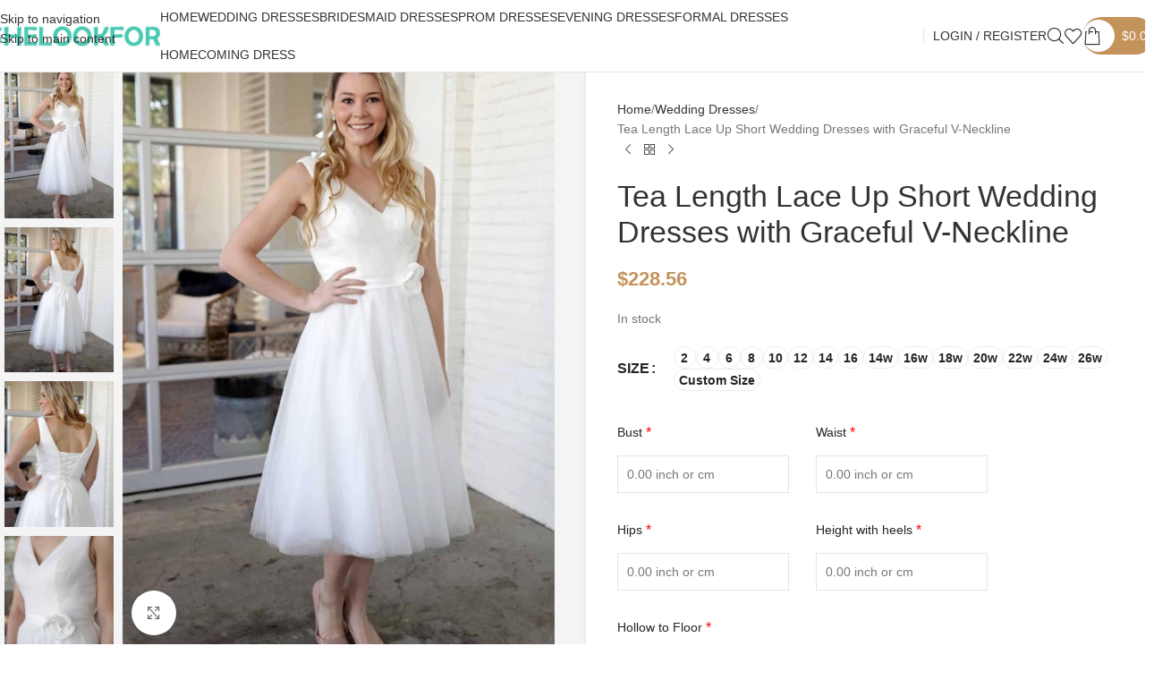

--- FILE ---
content_type: text/html; charset=UTF-8
request_url: https://www.shelookfor.com/product/tea-length-lace-up-short-wedding-dresses-with-graceful-v-neckline/
body_size: 47334
content:
<!DOCTYPE html><html lang="en-US" dir="ltr"><head><script data-no-optimize="1">var litespeed_docref=sessionStorage.getItem("litespeed_docref");litespeed_docref&&(Object.defineProperty(document,"referrer",{get:function(){return litespeed_docref}}),sessionStorage.removeItem("litespeed_docref"));</script> <meta charset="UTF-8"><link rel="profile" href="https://gmpg.org/xfn/11"><link rel="pingback" href="https://www.shelookfor.com/xmlrpc.php"><title>Tea Length Lace Up Short Wedding Dresses with Graceful V-Neckline &#8211; Shelookfor</title><meta name='robots' content='max-image-preview:large' /><link rel='dns-prefetch' href='//challenges.cloudflare.com' /><link rel='dns-prefetch' href='//fonts.googleapis.com' /><link rel="alternate" type="application/rss+xml" title="Shelookfor &raquo; Feed" href="https://www.shelookfor.com/feed/" /><link rel="alternate" type="application/rss+xml" title="Shelookfor &raquo; Comments Feed" href="https://www.shelookfor.com/comments/feed/" /><link rel="alternate" type="application/rss+xml" title="Shelookfor &raquo; Tea Length Lace Up Short Wedding Dresses with Graceful V-Neckline Comments Feed" href="https://www.shelookfor.com/product/tea-length-lace-up-short-wedding-dresses-with-graceful-v-neckline/feed/" /><link rel="alternate" title="oEmbed (JSON)" type="application/json+oembed" href="https://www.shelookfor.com/wp-json/oembed/1.0/embed?url=https%3A%2F%2Fwww.shelookfor.com%2Fproduct%2Ftea-length-lace-up-short-wedding-dresses-with-graceful-v-neckline%2F" /><link rel="alternate" title="oEmbed (XML)" type="text/xml+oembed" href="https://www.shelookfor.com/wp-json/oembed/1.0/embed?url=https%3A%2F%2Fwww.shelookfor.com%2Fproduct%2Ftea-length-lace-up-short-wedding-dresses-with-graceful-v-neckline%2F&#038;format=xml" /><link data-optimized="2" rel="stylesheet" href="https://www.shelookfor.com/wp-content/litespeed/css/1a12090b14af043fb61462c29fe6bcab.css?ver=52dd3" /> <script type="text/template" id="tmpl-variation-template"><div class="woocommerce-variation-description">{{{ data.variation.variation_description }}}</div>
	<div class="woocommerce-variation-price">{{{ data.variation.price_html }}}</div>
	<div class="woocommerce-variation-availability">{{{ data.variation.availability_html }}}</div></script> <script type="text/template" id="tmpl-unavailable-variation-template"><p role="alert">Sorry, this product is unavailable. Please choose a different combination.</p></script> <script id="wc-add-to-cart-js-extra" type="litespeed/javascript">var wc_add_to_cart_params={"ajax_url":"/wp-admin/admin-ajax.php","wc_ajax_url":"/?wc-ajax=%%endpoint%%","i18n_view_cart":"View cart","cart_url":"https://www.shelookfor.com/cart/","is_cart":"","cart_redirect_after_add":"no"}</script> <script id="wc-single-product-js-extra" type="litespeed/javascript">var wc_single_product_params={"i18n_required_rating_text":"Please select a rating","i18n_rating_options":["1 of 5 stars","2 of 5 stars","3 of 5 stars","4 of 5 stars","5 of 5 stars"],"i18n_product_gallery_trigger_text":"View full-screen image gallery","review_rating_required":"yes","flexslider":{"rtl":!1,"animation":"slide","smoothHeight":!0,"directionNav":!1,"controlNav":"thumbnails","slideshow":!1,"animationSpeed":500,"animationLoop":!1,"allowOneSlide":!1},"zoom_enabled":"","zoom_options":[],"photoswipe_enabled":"","photoswipe_options":{"shareEl":!1,"closeOnScroll":!1,"history":!1,"hideAnimationDuration":0,"showAnimationDuration":0},"flexslider_enabled":""}</script> <script id="wpm-js-extra" type="litespeed/javascript">var wpm={"ajax_url":"https://www.shelookfor.com/wp-admin/admin-ajax.php","root":"https://www.shelookfor.com/wp-json/","nonce_wp_rest":"2dbca31137","nonce_ajax":"2c036147a6"}</script> <script id="wp-util-js-extra" type="litespeed/javascript">var _wpUtilSettings={"ajax":{"url":"/wp-admin/admin-ajax.php"}}</script> <script id="wc-add-to-cart-variation-js-extra" type="litespeed/javascript">var wc_add_to_cart_variation_params={"wc_ajax_url":"/?wc-ajax=%%endpoint%%","i18n_no_matching_variations_text":"Sorry, no products matched your selection. Please choose a different combination.","i18n_make_a_selection_text":"Please select some product options before adding this product to your cart.","i18n_unavailable_text":"Sorry, this product is unavailable. Please choose a different combination.","i18n_reset_alert_text":"Your selection has been reset. Please select some product options before adding this product to your cart."}</script> <script id="jquery-ui-datepicker-js-after" type="litespeed/javascript">jQuery(function(jQuery){jQuery.datepicker.setDefaults({"closeText":"Close","currentText":"Today","monthNames":["January","February","March","April","May","June","July","August","September","October","November","December"],"monthNamesShort":["Jan","Feb","Mar","Apr","May","Jun","Jul","Aug","Sep","Oct","Nov","Dec"],"nextText":"Next","prevText":"Previous","dayNames":["Sunday","Monday","Tuesday","Wednesday","Thursday","Friday","Saturday"],"dayNamesShort":["Sun","Mon","Tue","Wed","Thu","Fri","Sat"],"dayNamesMin":["S","M","T","W","T","F","S"],"dateFormat":"MM d, yy","firstDay":1,"isRTL":!1})})</script> <link rel="https://api.w.org/" href="https://www.shelookfor.com/wp-json/" /><link rel="alternate" title="JSON" type="application/json" href="https://www.shelookfor.com/wp-json/wp/v2/product/314245" /><link rel="EditURI" type="application/rsd+xml" title="RSD" href="https://www.shelookfor.com/xmlrpc.php?rsd" /><link rel="canonical" href="https://www.shelookfor.com/product/tea-length-lace-up-short-wedding-dresses-with-graceful-v-neckline/" /><link rel='shortlink' href='https://www.shelookfor.com/?p=314245' /> <script type="litespeed/javascript">var ajaxurl="https://www.shelookfor.com/wp-admin/admin-ajax.php"</script><meta property="og:image" content="https://www.shelookfor.com/wp-content/uploads/2025/01/elegant-v-neck-sleeveless-tea-length-lace-up-short-wedding-dresses-137.jpg"/><meta name="viewport" content="width=device-width, initial-scale=1.0, maximum-scale=1.0, user-scalable=no"><link rel="preload" as="font" href="https://www.shelookfor.com/wp-content/themes/woodmart/fonts/woodmart-font-1-300.woff2?v=8.3.8" type="font/woff2" crossorigin>
<noscript><style>.woocommerce-product-gallery{ opacity: 1 !important; }</style></noscript><meta name="generator" content="Elementor 3.28.3; features: e_font_icon_svg, additional_custom_breakpoints, e_local_google_fonts, e_element_cache; settings: css_print_method-external, google_font-enabled, font_display-swap"> <script data-cfasync="false">window.wpmDataLayer = window.wpmDataLayer || {};
			window.wpmDataLayer = Object.assign(window.wpmDataLayer, {"cart":{},"cart_item_keys":{},"version":{"number":"1.54.1","pro":true,"eligible_for_updates":true,"distro":"fms","beta":false,"show":true},"pixels":{"google":{"linker":{"settings":null},"user_id":true,"ads":{"conversion_ids":{"AW-464452457":"c1YpCOuwo6sYEOn2u90B"},"dynamic_remarketing":{"status":true,"id_type":"post_id","send_events_with_parent_ids":true},"google_business_vertical":"retail","phone_conversion_number":"","phone_conversion_label":""},"analytics":{"ga4":{"measurement_id":"G-1RRBSJ5XWK","parameters":{},"mp_active":true,"debug_mode":false,"page_load_time_tracking":false},"id_type":"post_id"},"tag_id":"AW-464452457","tag_id_suppressed":[],"tag_gateway":{"measurement_path":""},"tcf_support":true,"consent_mode":{"is_active":true,"wait_for_update":500,"ads_data_redaction":false,"url_passthrough":true},"enhanced_conversions":{"is_active":true}},"facebook":{"pixel_id":"2020851781407340","dynamic_remarketing":{"id_type":"post_id"},"capi":true,"advanced_matching":true,"exclusion_patterns":[],"fbevents_js_url":"https://connect.facebook.net/en_US/fbevents.js"},"pinterest":{"pixel_id":"2613295150826","dynamic_remarketing":{"id_type":"post_id"},"advanced_matching":true,"enhanced_match":true}},"shop":{"list_name":"Product | Tea Length Lace Up Short Wedding Dresses with Graceful V-Neckline","list_id":"product_tea-length-lace-up-short-wedding-dresses-with-graceful-v-neckline","page_type":"product","product_type":"variable","currency":"USD","selectors":{"addToCart":[],"beginCheckout":[]},"order_duplication_prevention":true,"view_item_list_trigger":{"test_mode":false,"background_color":"green","opacity":0.5,"repeat":true,"timeout":1000,"threshold":0.8},"variations_output":true,"session_active":false},"page":{"id":314245,"title":"Tea Length Lace Up Short Wedding Dresses with Graceful V-Neckline","type":"product","categories":[],"parent":{"id":0,"title":"Tea Length Lace Up Short Wedding Dresses with Graceful V-Neckline","type":"product","categories":[]}},"general":{"user_logged_in":false,"scroll_tracking_thresholds":[],"page_id":314245,"exclude_domains":[],"server_2_server":{"active":true,"user_agent_exclude_patterns":[],"ip_exclude_list":[],"pageview_event_s2s":{"is_active":false,"pixels":["facebook"]}},"consent_management":{"explicit_consent":false,"restricted_regions":["CH","AT","BE","BG","CY","CZ","DE","DK","EE","ES","FI","FR","GR","HR","HU","IE","IT","LT","LU","LV","MT","NL","PL","PT","RO","SE","SI","SK"]},"lazy_load_pmw":false,"chunk_base_path":"https://www.shelookfor.com/wp-content/plugins/pixel-manager-pro-for-woocommerce/js/public/pro/","modules":{"load_deprecated_functions":true}}});</script> <meta name="pm-dataLayer-meta" content="314245" class="wpmProductId"
data-id="314245"> <script data-cfasync="false">(window.wpmDataLayer = window.wpmDataLayer || {}).products                = window.wpmDataLayer.products || {};
			window.wpmDataLayer.products[314245] = {"id":"314245","sku":"50263259909","price":228.56,"brand":"","quantity":1,"dyn_r_ids":{"post_id":"314245","sku":"50263259909","gpf":"woocommerce_gpf_314245","gla":"gla_314245"},"is_variable":true,"type":"variable","name":"Tea Length Lace Up Short Wedding Dresses with Graceful V-Neckline","category":["Wedding Dresses"],"is_variation":false};</script> <meta name="pm-dataLayer-meta" content="322171" class="wpmProductId"
data-id="322171"> <script data-cfasync="false">(window.wpmDataLayer = window.wpmDataLayer || {}).products                = window.wpmDataLayer.products || {};
			window.wpmDataLayer.products[322171] = {"id":"322171","sku":"50263277773","price":228.56,"brand":"","quantity":1,"dyn_r_ids":{"post_id":"322171","sku":"50263277773","gpf":"woocommerce_gpf_322171","gla":"gla_322171"},"is_variable":false,"type":"variation","name":"Tea Length Lace Up Short Wedding Dresses with Graceful V-Neckline","parent_id_dyn_r_ids":{"post_id":"314245","sku":"50263259909","gpf":"woocommerce_gpf_314245","gla":"gla_314245"},"parent_id":314245,"category":["Wedding Dresses"],"variant":"Size: 10","is_variation":true};</script> <meta name="pm-dataLayer-meta" content="322172" class="wpmProductId"
data-id="322172"> <script data-cfasync="false">(window.wpmDataLayer = window.wpmDataLayer || {}).products                = window.wpmDataLayer.products || {};
			window.wpmDataLayer.products[322172] = {"id":"322172","sku":"50263277774","price":228.56,"brand":"","quantity":1,"dyn_r_ids":{"post_id":"322172","sku":"50263277774","gpf":"woocommerce_gpf_322172","gla":"gla_322172"},"is_variable":false,"type":"variation","name":"Tea Length Lace Up Short Wedding Dresses with Graceful V-Neckline","parent_id_dyn_r_ids":{"post_id":"314245","sku":"50263259909","gpf":"woocommerce_gpf_314245","gla":"gla_314245"},"parent_id":314245,"category":["Wedding Dresses"],"variant":"Size: 12","is_variation":true};</script> <meta name="pm-dataLayer-meta" content="322173" class="wpmProductId"
data-id="322173"> <script data-cfasync="false">(window.wpmDataLayer = window.wpmDataLayer || {}).products                = window.wpmDataLayer.products || {};
			window.wpmDataLayer.products[322173] = {"id":"322173","sku":"50263277775","price":228.56,"brand":"","quantity":1,"dyn_r_ids":{"post_id":"322173","sku":"50263277775","gpf":"woocommerce_gpf_322173","gla":"gla_322173"},"is_variable":false,"type":"variation","name":"Tea Length Lace Up Short Wedding Dresses with Graceful V-Neckline","parent_id_dyn_r_ids":{"post_id":"314245","sku":"50263259909","gpf":"woocommerce_gpf_314245","gla":"gla_314245"},"parent_id":314245,"category":["Wedding Dresses"],"variant":"Size: 14","is_variation":true};</script> <meta name="pm-dataLayer-meta" content="322174" class="wpmProductId"
data-id="322174"> <script data-cfasync="false">(window.wpmDataLayer = window.wpmDataLayer || {}).products                = window.wpmDataLayer.products || {};
			window.wpmDataLayer.products[322174] = {"id":"322174","sku":"50263277776","price":228.56,"brand":"","quantity":1,"dyn_r_ids":{"post_id":"322174","sku":"50263277776","gpf":"woocommerce_gpf_322174","gla":"gla_322174"},"is_variable":false,"type":"variation","name":"Tea Length Lace Up Short Wedding Dresses with Graceful V-Neckline","parent_id_dyn_r_ids":{"post_id":"314245","sku":"50263259909","gpf":"woocommerce_gpf_314245","gla":"gla_314245"},"parent_id":314245,"category":["Wedding Dresses"],"variant":"Size: 14w","is_variation":true};</script> <meta name="pm-dataLayer-meta" content="322175" class="wpmProductId"
data-id="322175"> <script data-cfasync="false">(window.wpmDataLayer = window.wpmDataLayer || {}).products                = window.wpmDataLayer.products || {};
			window.wpmDataLayer.products[322175] = {"id":"322175","sku":"50263277777","price":228.56,"brand":"","quantity":1,"dyn_r_ids":{"post_id":"322175","sku":"50263277777","gpf":"woocommerce_gpf_322175","gla":"gla_322175"},"is_variable":false,"type":"variation","name":"Tea Length Lace Up Short Wedding Dresses with Graceful V-Neckline","parent_id_dyn_r_ids":{"post_id":"314245","sku":"50263259909","gpf":"woocommerce_gpf_314245","gla":"gla_314245"},"parent_id":314245,"category":["Wedding Dresses"],"variant":"Size: 16","is_variation":true};</script> <meta name="pm-dataLayer-meta" content="322176" class="wpmProductId"
data-id="322176"> <script data-cfasync="false">(window.wpmDataLayer = window.wpmDataLayer || {}).products                = window.wpmDataLayer.products || {};
			window.wpmDataLayer.products[322176] = {"id":"322176","sku":"50263277778","price":228.56,"brand":"","quantity":1,"dyn_r_ids":{"post_id":"322176","sku":"50263277778","gpf":"woocommerce_gpf_322176","gla":"gla_322176"},"is_variable":false,"type":"variation","name":"Tea Length Lace Up Short Wedding Dresses with Graceful V-Neckline","parent_id_dyn_r_ids":{"post_id":"314245","sku":"50263259909","gpf":"woocommerce_gpf_314245","gla":"gla_314245"},"parent_id":314245,"category":["Wedding Dresses"],"variant":"Size: 16w","is_variation":true};</script> <meta name="pm-dataLayer-meta" content="322177" class="wpmProductId"
data-id="322177"> <script data-cfasync="false">(window.wpmDataLayer = window.wpmDataLayer || {}).products                = window.wpmDataLayer.products || {};
			window.wpmDataLayer.products[322177] = {"id":"322177","sku":"50263277779","price":228.56,"brand":"","quantity":1,"dyn_r_ids":{"post_id":"322177","sku":"50263277779","gpf":"woocommerce_gpf_322177","gla":"gla_322177"},"is_variable":false,"type":"variation","name":"Tea Length Lace Up Short Wedding Dresses with Graceful V-Neckline","parent_id_dyn_r_ids":{"post_id":"314245","sku":"50263259909","gpf":"woocommerce_gpf_314245","gla":"gla_314245"},"parent_id":314245,"category":["Wedding Dresses"],"variant":"Size: 18w","is_variation":true};</script> <meta name="pm-dataLayer-meta" content="322178" class="wpmProductId"
data-id="322178"> <script data-cfasync="false">(window.wpmDataLayer = window.wpmDataLayer || {}).products                = window.wpmDataLayer.products || {};
			window.wpmDataLayer.products[322178] = {"id":"322178","sku":"50263277780","price":228.56,"brand":"","quantity":1,"dyn_r_ids":{"post_id":"322178","sku":"50263277780","gpf":"woocommerce_gpf_322178","gla":"gla_322178"},"is_variable":false,"type":"variation","name":"Tea Length Lace Up Short Wedding Dresses with Graceful V-Neckline","parent_id_dyn_r_ids":{"post_id":"314245","sku":"50263259909","gpf":"woocommerce_gpf_314245","gla":"gla_314245"},"parent_id":314245,"category":["Wedding Dresses"],"variant":"Size: 2","is_variation":true};</script> <meta name="pm-dataLayer-meta" content="322179" class="wpmProductId"
data-id="322179"> <script data-cfasync="false">(window.wpmDataLayer = window.wpmDataLayer || {}).products                = window.wpmDataLayer.products || {};
			window.wpmDataLayer.products[322179] = {"id":"322179","sku":"50263277781","price":228.56,"brand":"","quantity":1,"dyn_r_ids":{"post_id":"322179","sku":"50263277781","gpf":"woocommerce_gpf_322179","gla":"gla_322179"},"is_variable":false,"type":"variation","name":"Tea Length Lace Up Short Wedding Dresses with Graceful V-Neckline","parent_id_dyn_r_ids":{"post_id":"314245","sku":"50263259909","gpf":"woocommerce_gpf_314245","gla":"gla_314245"},"parent_id":314245,"category":["Wedding Dresses"],"variant":"Size: 20w","is_variation":true};</script> <meta name="pm-dataLayer-meta" content="322180" class="wpmProductId"
data-id="322180"> <script data-cfasync="false">(window.wpmDataLayer = window.wpmDataLayer || {}).products                = window.wpmDataLayer.products || {};
			window.wpmDataLayer.products[322180] = {"id":"322180","sku":"50263277782","price":228.56,"brand":"","quantity":1,"dyn_r_ids":{"post_id":"322180","sku":"50263277782","gpf":"woocommerce_gpf_322180","gla":"gla_322180"},"is_variable":false,"type":"variation","name":"Tea Length Lace Up Short Wedding Dresses with Graceful V-Neckline","parent_id_dyn_r_ids":{"post_id":"314245","sku":"50263259909","gpf":"woocommerce_gpf_314245","gla":"gla_314245"},"parent_id":314245,"category":["Wedding Dresses"],"variant":"Size: 22w","is_variation":true};</script> <meta name="pm-dataLayer-meta" content="322181" class="wpmProductId"
data-id="322181"> <script data-cfasync="false">(window.wpmDataLayer = window.wpmDataLayer || {}).products                = window.wpmDataLayer.products || {};
			window.wpmDataLayer.products[322181] = {"id":"322181","sku":"50263277783","price":228.56,"brand":"","quantity":1,"dyn_r_ids":{"post_id":"322181","sku":"50263277783","gpf":"woocommerce_gpf_322181","gla":"gla_322181"},"is_variable":false,"type":"variation","name":"Tea Length Lace Up Short Wedding Dresses with Graceful V-Neckline","parent_id_dyn_r_ids":{"post_id":"314245","sku":"50263259909","gpf":"woocommerce_gpf_314245","gla":"gla_314245"},"parent_id":314245,"category":["Wedding Dresses"],"variant":"Size: 24w","is_variation":true};</script> <meta name="pm-dataLayer-meta" content="322182" class="wpmProductId"
data-id="322182"> <script data-cfasync="false">(window.wpmDataLayer = window.wpmDataLayer || {}).products                = window.wpmDataLayer.products || {};
			window.wpmDataLayer.products[322182] = {"id":"322182","sku":"50263277784","price":228.56,"brand":"","quantity":1,"dyn_r_ids":{"post_id":"322182","sku":"50263277784","gpf":"woocommerce_gpf_322182","gla":"gla_322182"},"is_variable":false,"type":"variation","name":"Tea Length Lace Up Short Wedding Dresses with Graceful V-Neckline","parent_id_dyn_r_ids":{"post_id":"314245","sku":"50263259909","gpf":"woocommerce_gpf_314245","gla":"gla_314245"},"parent_id":314245,"category":["Wedding Dresses"],"variant":"Size: 26w","is_variation":true};</script> <meta name="pm-dataLayer-meta" content="322183" class="wpmProductId"
data-id="322183"> <script data-cfasync="false">(window.wpmDataLayer = window.wpmDataLayer || {}).products                = window.wpmDataLayer.products || {};
			window.wpmDataLayer.products[322183] = {"id":"322183","sku":"50263277785","price":228.56,"brand":"","quantity":1,"dyn_r_ids":{"post_id":"322183","sku":"50263277785","gpf":"woocommerce_gpf_322183","gla":"gla_322183"},"is_variable":false,"type":"variation","name":"Tea Length Lace Up Short Wedding Dresses with Graceful V-Neckline","parent_id_dyn_r_ids":{"post_id":"314245","sku":"50263259909","gpf":"woocommerce_gpf_314245","gla":"gla_314245"},"parent_id":314245,"category":["Wedding Dresses"],"variant":"Size: 4","is_variation":true};</script> <meta name="pm-dataLayer-meta" content="322184" class="wpmProductId"
data-id="322184"> <script data-cfasync="false">(window.wpmDataLayer = window.wpmDataLayer || {}).products                = window.wpmDataLayer.products || {};
			window.wpmDataLayer.products[322184] = {"id":"322184","sku":"50263277786","price":228.56,"brand":"","quantity":1,"dyn_r_ids":{"post_id":"322184","sku":"50263277786","gpf":"woocommerce_gpf_322184","gla":"gla_322184"},"is_variable":false,"type":"variation","name":"Tea Length Lace Up Short Wedding Dresses with Graceful V-Neckline","parent_id_dyn_r_ids":{"post_id":"314245","sku":"50263259909","gpf":"woocommerce_gpf_314245","gla":"gla_314245"},"parent_id":314245,"category":["Wedding Dresses"],"variant":"Size: 6","is_variation":true};</script> <meta name="pm-dataLayer-meta" content="322185" class="wpmProductId"
data-id="322185"> <script data-cfasync="false">(window.wpmDataLayer = window.wpmDataLayer || {}).products                = window.wpmDataLayer.products || {};
			window.wpmDataLayer.products[322185] = {"id":"322185","sku":"50263277787","price":228.56,"brand":"","quantity":1,"dyn_r_ids":{"post_id":"322185","sku":"50263277787","gpf":"woocommerce_gpf_322185","gla":"gla_322185"},"is_variable":false,"type":"variation","name":"Tea Length Lace Up Short Wedding Dresses with Graceful V-Neckline","parent_id_dyn_r_ids":{"post_id":"314245","sku":"50263259909","gpf":"woocommerce_gpf_314245","gla":"gla_314245"},"parent_id":314245,"category":["Wedding Dresses"],"variant":"Size: 8","is_variation":true};</script> <meta name="pm-dataLayer-meta" content="322186" class="wpmProductId"
data-id="322186"> <script data-cfasync="false">(window.wpmDataLayer = window.wpmDataLayer || {}).products                = window.wpmDataLayer.products || {};
			window.wpmDataLayer.products[322186] = {"id":"322186","sku":"50263277788","price":228.56,"brand":"","quantity":1,"dyn_r_ids":{"post_id":"322186","sku":"50263277788","gpf":"woocommerce_gpf_322186","gla":"gla_322186"},"is_variable":false,"type":"variation","name":"Tea Length Lace Up Short Wedding Dresses with Graceful V-Neckline","parent_id_dyn_r_ids":{"post_id":"314245","sku":"50263259909","gpf":"woocommerce_gpf_314245","gla":"gla_314245"},"parent_id":314245,"category":["Wedding Dresses"],"variant":"Size: custom-size","is_variation":true};</script> <link rel="icon" href="https://www.shelookfor.com/wp-content/uploads/2025/01/cropped-cropped-61831-32x32.png" sizes="32x32" /><link rel="icon" href="https://www.shelookfor.com/wp-content/uploads/2025/01/cropped-cropped-61831-192x192.png" sizes="192x192" /><link rel="apple-touch-icon" href="https://www.shelookfor.com/wp-content/uploads/2025/01/cropped-cropped-61831-180x180.png" /><meta name="msapplication-TileImage" content="https://www.shelookfor.com/wp-content/uploads/2025/01/cropped-cropped-61831-270x270.png" /><style id='wp-block-image-inline-css' type='text/css'>.wp-block-image>a,.wp-block-image>figure>a{display:inline-block}.wp-block-image img{box-sizing:border-box;height:auto;max-width:100%;vertical-align:bottom}@media not (prefers-reduced-motion){.wp-block-image img.hide{visibility:hidden}.wp-block-image img.show{animation:show-content-image .4s}}.wp-block-image[style*=border-radius] img,.wp-block-image[style*=border-radius]>a{border-radius:inherit}.wp-block-image.has-custom-border img{box-sizing:border-box}.wp-block-image.aligncenter{text-align:center}.wp-block-image.alignfull>a,.wp-block-image.alignwide>a{width:100%}.wp-block-image.alignfull img,.wp-block-image.alignwide img{height:auto;width:100%}.wp-block-image .aligncenter,.wp-block-image .alignleft,.wp-block-image .alignright,.wp-block-image.aligncenter,.wp-block-image.alignleft,.wp-block-image.alignright{display:table}.wp-block-image .aligncenter>figcaption,.wp-block-image .alignleft>figcaption,.wp-block-image .alignright>figcaption,.wp-block-image.aligncenter>figcaption,.wp-block-image.alignleft>figcaption,.wp-block-image.alignright>figcaption{caption-side:bottom;display:table-caption}.wp-block-image .alignleft{float:left;margin:.5em 1em .5em 0}.wp-block-image .alignright{float:right;margin:.5em 0 .5em 1em}.wp-block-image .aligncenter{margin-left:auto;margin-right:auto}.wp-block-image :where(figcaption){margin-bottom:1em;margin-top:.5em}.wp-block-image.is-style-circle-mask img{border-radius:9999px}@supports ((-webkit-mask-image:none) or (mask-image:none)) or (-webkit-mask-image:none){.wp-block-image.is-style-circle-mask img{border-radius:0;-webkit-mask-image:url('data:image/svg+xml;utf8,<svg viewBox="0 0 100 100" xmlns="http://www.w3.org/2000/svg"><circle cx="50" cy="50" r="50"/></svg>');mask-image:url('data:image/svg+xml;utf8,<svg viewBox="0 0 100 100" xmlns="http://www.w3.org/2000/svg"><circle cx="50" cy="50" r="50"/></svg>');mask-mode:alpha;-webkit-mask-position:center;mask-position:center;-webkit-mask-repeat:no-repeat;mask-repeat:no-repeat;-webkit-mask-size:contain;mask-size:contain}}:root :where(.wp-block-image.is-style-rounded img,.wp-block-image .is-style-rounded img){border-radius:9999px}.wp-block-image figure{margin:0}.wp-lightbox-container{display:flex;flex-direction:column;position:relative}.wp-lightbox-container img{cursor:zoom-in}.wp-lightbox-container img:hover+button{opacity:1}.wp-lightbox-container button{align-items:center;backdrop-filter:blur(16px) saturate(180%);background-color:#5a5a5a40;border:none;border-radius:4px;cursor:zoom-in;display:flex;height:20px;justify-content:center;opacity:0;padding:0;position:absolute;right:16px;text-align:center;top:16px;width:20px;z-index:100}@media not (prefers-reduced-motion){.wp-lightbox-container button{transition:opacity .2s ease}}.wp-lightbox-container button:focus-visible{outline:3px auto #5a5a5a40;outline:3px auto -webkit-focus-ring-color;outline-offset:3px}.wp-lightbox-container button:hover{cursor:pointer;opacity:1}.wp-lightbox-container button:focus{opacity:1}.wp-lightbox-container button:focus,.wp-lightbox-container button:hover,.wp-lightbox-container button:not(:hover):not(:active):not(.has-background){background-color:#5a5a5a40;border:none}.wp-lightbox-overlay{box-sizing:border-box;cursor:zoom-out;height:100vh;left:0;overflow:hidden;position:fixed;top:0;visibility:hidden;width:100%;z-index:100000}.wp-lightbox-overlay .close-button{align-items:center;cursor:pointer;display:flex;justify-content:center;min-height:40px;min-width:40px;padding:0;position:absolute;right:calc(env(safe-area-inset-right) + 16px);top:calc(env(safe-area-inset-top) + 16px);z-index:5000000}.wp-lightbox-overlay .close-button:focus,.wp-lightbox-overlay .close-button:hover,.wp-lightbox-overlay .close-button:not(:hover):not(:active):not(.has-background){background:none;border:none}.wp-lightbox-overlay .lightbox-image-container{height:var(--wp--lightbox-container-height);left:50%;overflow:hidden;position:absolute;top:50%;transform:translate(-50%,-50%);transform-origin:top left;width:var(--wp--lightbox-container-width);z-index:9999999999}.wp-lightbox-overlay .wp-block-image{align-items:center;box-sizing:border-box;display:flex;height:100%;justify-content:center;margin:0;position:relative;transform-origin:0 0;width:100%;z-index:3000000}.wp-lightbox-overlay .wp-block-image img{height:var(--wp--lightbox-image-height);min-height:var(--wp--lightbox-image-height);min-width:var(--wp--lightbox-image-width);width:var(--wp--lightbox-image-width)}.wp-lightbox-overlay .wp-block-image figcaption{display:none}.wp-lightbox-overlay button{background:none;border:none}.wp-lightbox-overlay .scrim{background-color:#fff;height:100%;opacity:.9;position:absolute;width:100%;z-index:2000000}.wp-lightbox-overlay.active{visibility:visible}@media not (prefers-reduced-motion){.wp-lightbox-overlay.active{animation:turn-on-visibility .25s both}.wp-lightbox-overlay.active img{animation:turn-on-visibility .35s both}.wp-lightbox-overlay.show-closing-animation:not(.active){animation:turn-off-visibility .35s both}.wp-lightbox-overlay.show-closing-animation:not(.active) img{animation:turn-off-visibility .25s both}.wp-lightbox-overlay.zoom.active{animation:none;opacity:1;visibility:visible}.wp-lightbox-overlay.zoom.active .lightbox-image-container{animation:lightbox-zoom-in .4s}.wp-lightbox-overlay.zoom.active .lightbox-image-container img{animation:none}.wp-lightbox-overlay.zoom.active .scrim{animation:turn-on-visibility .4s forwards}.wp-lightbox-overlay.zoom.show-closing-animation:not(.active){animation:none}.wp-lightbox-overlay.zoom.show-closing-animation:not(.active) .lightbox-image-container{animation:lightbox-zoom-out .4s}.wp-lightbox-overlay.zoom.show-closing-animation:not(.active) .lightbox-image-container img{animation:none}.wp-lightbox-overlay.zoom.show-closing-animation:not(.active) .scrim{animation:turn-off-visibility .4s forwards}}@keyframes show-content-image{0%{visibility:hidden}99%{visibility:hidden}to{visibility:visible}}@keyframes turn-on-visibility{0%{opacity:0}to{opacity:1}}@keyframes turn-off-visibility{0%{opacity:1;visibility:visible}99%{opacity:0;visibility:visible}to{opacity:0;visibility:hidden}}@keyframes lightbox-zoom-in{0%{transform:translate(calc((-100vw + var(--wp--lightbox-scrollbar-width))/2 + var(--wp--lightbox-initial-left-position)),calc(-50vh + var(--wp--lightbox-initial-top-position))) scale(var(--wp--lightbox-scale))}to{transform:translate(-50%,-50%) scale(1)}}@keyframes lightbox-zoom-out{0%{transform:translate(-50%,-50%) scale(1);visibility:visible}99%{visibility:visible}to{transform:translate(calc((-100vw + var(--wp--lightbox-scrollbar-width))/2 + var(--wp--lightbox-initial-left-position)),calc(-50vh + var(--wp--lightbox-initial-top-position))) scale(var(--wp--lightbox-scale));visibility:hidden}}
/*# sourceURL=https://www.shelookfor.com/wp-includes/blocks/image/style.min.css */</style><script data-cfasync="false" nonce="d71b91fc-50e8-4a01-bc4b-975916a7e669">try{(function(w,d){!function(j,k,l,m){if(j.zaraz)console.error("zaraz is loaded twice");else{j[l]=j[l]||{};j[l].executed=[];j.zaraz={deferred:[],listeners:[]};j.zaraz._v="5874";j.zaraz._n="d71b91fc-50e8-4a01-bc4b-975916a7e669";j.zaraz.q=[];j.zaraz._f=function(n){return async function(){var o=Array.prototype.slice.call(arguments);j.zaraz.q.push({m:n,a:o})}};for(const p of["track","set","debug"])j.zaraz[p]=j.zaraz._f(p);j.zaraz.init=()=>{var q=k.getElementsByTagName(m)[0],r=k.createElement(m),s=k.getElementsByTagName("title")[0];s&&(j[l].t=k.getElementsByTagName("title")[0].text);j[l].x=Math.random();j[l].w=j.screen.width;j[l].h=j.screen.height;j[l].j=j.innerHeight;j[l].e=j.innerWidth;j[l].l=j.location.href;j[l].r=k.referrer;j[l].k=j.screen.colorDepth;j[l].n=k.characterSet;j[l].o=(new Date).getTimezoneOffset();if(j.dataLayer)for(const t of Object.entries(Object.entries(dataLayer).reduce((u,v)=>({...u[1],...v[1]}),{})))zaraz.set(t[0],t[1],{scope:"page"});j[l].q=[];for(;j.zaraz.q.length;){const w=j.zaraz.q.shift();j[l].q.push(w)}r.defer=!0;for(const x of[localStorage,sessionStorage])Object.keys(x||{}).filter(z=>z.startsWith("_zaraz_")).forEach(y=>{try{j[l]["z_"+y.slice(7)]=JSON.parse(x.getItem(y))}catch{j[l]["z_"+y.slice(7)]=x.getItem(y)}});r.referrerPolicy="origin";r.src="/cdn-cgi/zaraz/s.js?z="+btoa(encodeURIComponent(JSON.stringify(j[l])));q.parentNode.insertBefore(r,q)};["complete","interactive"].includes(k.readyState)?zaraz.init():j.addEventListener("DOMContentLoaded",zaraz.init)}}(w,d,"zarazData","script");window.zaraz._p=async d$=>new Promise(ea=>{if(d$){d$.e&&d$.e.forEach(eb=>{try{const ec=d.querySelector("script[nonce]"),ed=ec?.nonce||ec?.getAttribute("nonce"),ee=d.createElement("script");ed&&(ee.nonce=ed);ee.innerHTML=eb;ee.onload=()=>{d.head.removeChild(ee)};d.head.appendChild(ee)}catch(ef){console.error(`Error executing script: ${eb}\n`,ef)}});Promise.allSettled((d$.f||[]).map(eg=>fetch(eg[0],eg[1])))}ea()});zaraz._p({"e":["(function(w,d){})(window,document)"]});})(window,document)}catch(e){throw fetch("/cdn-cgi/zaraz/t"),e;};</script></head><body class="wp-singular product-template-default single single-product postid-314245 wp-theme-woodmart wp-child-theme-woodmart-child theme-woodmart woocommerce woocommerce-page woocommerce-no-js wrapper-wide  categories-accordion-on woodmart-ajax-shop-on sticky-toolbar-on wd-sticky-btn-on elementor-default elementor-kit-7"> <script type="text/javascript" id="wd-flicker-fix">// Flicker fix.</script> <div class="wd-skip-links">
<a href="#menu-main-navigation" class="wd-skip-navigation btn">
Skip to navigation					</a>
<a href="#main-content" class="wd-skip-content btn">
Skip to main content			</a></div><div class="wd-page-wrapper website-wrapper"><header class="whb-header whb-header_817703 whb-full-width whb-sticky-shadow whb-scroll-stick whb-sticky-real whb-hide-on-scroll"><div class="whb-main-header"><div class="whb-row whb-top-bar whb-not-sticky-row whb-without-bg whb-without-border whb-color-light whb-hidden-desktop whb-hidden-mobile whb-flex-flex-middle"><div class="container"><div class="whb-flex-row whb-top-bar-inner"><div class="whb-column whb-col-left whb-column5 whb-visible-lg whb-empty-column"></div><div class="whb-column whb-col-center whb-column6 whb-visible-lg whb-empty-column"></div><div class="whb-column whb-col-right whb-column7 whb-visible-lg whb-empty-column"></div><div class="whb-column whb-col-mobile whb-column_mobile1 whb-hidden-lg"><div
class=" wd-social-icons wd-style-default social-share wd-shape-circle  whb-gcq39di99c7lvyf6qrzz color-scheme-light text-center">
<a rel="noopener noreferrer nofollow" href="https://www.facebook.com/sharer/sharer.php?u=https://www.shelookfor.com/product/tea-length-lace-up-short-wedding-dresses-with-graceful-v-neckline/" target="_blank" class=" wd-social-icon social-facebook" aria-label="Facebook social link">
<span class="wd-icon"></span>
</a>
<a rel="noopener noreferrer nofollow" href="https://x.com/share?url=https://www.shelookfor.com/product/tea-length-lace-up-short-wedding-dresses-with-graceful-v-neckline/" target="_blank" class=" wd-social-icon social-twitter" aria-label="X social link">
<span class="wd-icon"></span>
</a>
<a rel="noopener noreferrer nofollow" href="https://pinterest.com/pin/create/button/?url=https://www.shelookfor.com/product/tea-length-lace-up-short-wedding-dresses-with-graceful-v-neckline/&media=https://www.shelookfor.com/wp-content/uploads/2025/01/elegant-v-neck-sleeveless-tea-length-lace-up-short-wedding-dresses-137.jpg&description=Tea+Length+Lace+Up+Short+Wedding+Dresses+with+Graceful+V-Neckline" target="_blank" class=" wd-social-icon social-pinterest" aria-label="Pinterest social link">
<span class="wd-icon"></span>
</a>
<a rel="noopener noreferrer nofollow" href="https://www.linkedin.com/shareArticle?mini=true&url=https://www.shelookfor.com/product/tea-length-lace-up-short-wedding-dresses-with-graceful-v-neckline/" target="_blank" class=" wd-social-icon social-linkedin" aria-label="Linkedin social link">
<span class="wd-icon"></span>
</a>
<a rel="noopener noreferrer nofollow" href="https://telegram.me/share/url?url=https://www.shelookfor.com/product/tea-length-lace-up-short-wedding-dresses-with-graceful-v-neckline/" target="_blank" class=" wd-social-icon social-tg" aria-label="Telegram social link">
<span class="wd-icon"></span>
</a></div></div></div></div></div><div class="whb-row whb-general-header whb-sticky-row whb-without-bg whb-border-fullwidth whb-color-dark whb-flex-equal-sides"><div class="container"><div class="whb-flex-row whb-general-header-inner"><div class="whb-column whb-col-left whb-column8 whb-visible-lg"><div class="site-logo whb-gs8bcnxektjsro21n657">
<a href="https://www.shelookfor.com/" class="wd-logo wd-main-logo" rel="home" aria-label="Site logo">
<img data-lazyloaded="1" src="[data-uri]" width="400" height="148" data-src="https://www.shelookfor.com/wp-content/uploads/2025/01/f52f66950d942451.png" class="attachment-full size-full" alt="" style="max-width:210px;" decoding="async" data-srcset="https://www.shelookfor.com/wp-content/uploads/2025/01/f52f66950d942451.png 400w, https://www.shelookfor.com/wp-content/uploads/2025/01/f52f66950d942451-60x22.png 60w, https://www.shelookfor.com/wp-content/uploads/2025/01/f52f66950d942451-110x41.png 110w" data-sizes="(max-width: 400px) 100vw, 400px" />	</a></div></div><div class="whb-column whb-col-center whb-column9 whb-visible-lg"><nav class="wd-header-nav wd-header-main-nav text-left wd-design-1 whb-p2ohnqzt7vyqtiguoc50" role="navigation" aria-label="Main navigation"><ul id="menu-main-navigation" class="menu wd-nav wd-nav-header wd-nav-main wd-style-underline wd-gap-s"><li id="menu-item-371340" class="menu-item menu-item-type-post_type menu-item-object-page menu-item-home menu-item-371340 item-level-0 menu-simple-dropdown wd-event-hover" ><a href="https://www.shelookfor.com/" class="woodmart-nav-link"><span class="nav-link-text">Home</span></a></li><li id="menu-item-371334" class="menu-item menu-item-type-taxonomy menu-item-object-product_cat current-product-ancestor current-menu-parent current-product-parent menu-item-371334 item-level-0 menu-simple-dropdown wd-event-hover" ><a href="https://www.shelookfor.com/product-category/wedding-dresses/" class="woodmart-nav-link"><span class="nav-link-text">Wedding Dresses</span></a></li><li id="menu-item-371335" class="menu-item menu-item-type-taxonomy menu-item-object-product_cat menu-item-371335 item-level-0 menu-simple-dropdown wd-event-hover" ><a href="https://www.shelookfor.com/product-category/bridesmaid-dresses/" class="woodmart-nav-link"><span class="nav-link-text">Bridesmaid Dresses</span></a></li><li id="menu-item-371336" class="menu-item menu-item-type-taxonomy menu-item-object-product_cat menu-item-371336 item-level-0 menu-simple-dropdown wd-event-hover" ><a href="https://www.shelookfor.com/product-category/prom-dresses/" class="woodmart-nav-link"><span class="nav-link-text">Prom Dresses</span></a></li><li id="menu-item-371337" class="menu-item menu-item-type-taxonomy menu-item-object-product_cat menu-item-371337 item-level-0 menu-simple-dropdown wd-event-hover" ><a href="https://www.shelookfor.com/product-category/evening-dresses/" class="woodmart-nav-link"><span class="nav-link-text">Evening Dresses</span></a></li><li id="menu-item-371338" class="menu-item menu-item-type-taxonomy menu-item-object-product_cat menu-item-371338 item-level-0 menu-simple-dropdown wd-event-hover" ><a href="https://www.shelookfor.com/product-category/formal-dresses/" class="woodmart-nav-link"><span class="nav-link-text">Formal Dresses</span></a></li><li id="menu-item-371339" class="menu-item menu-item-type-taxonomy menu-item-object-product_cat menu-item-371339 item-level-0 menu-simple-dropdown wd-event-hover" ><a href="https://www.shelookfor.com/product-category/homecoming-dress/" class="woodmart-nav-link"><span class="nav-link-text">Homecoming Dress</span></a></li></ul></nav></div><div class="whb-column whb-col-right whb-column10 whb-visible-lg"><div class="whb-space-element whb-ngz7o0eejgvlvkw9otrf " style="width:10px;"></div><div class="wd-header-divider wd-full-height whb-uygp43djppdp150kxzn6"></div><div class="whb-space-element whb-n6rjkop2i9696xhbrqvl " style="width:10px;"></div><div class="wd-header-my-account wd-tools-element wd-event-hover wd-design-1 wd-account-style-text login-side-opener whb-vssfpylqqax9pvkfnxoz">
<a href="https://www.shelookfor.com/my-account/" title="My account">
<span class="wd-tools-icon">
</span>
<span class="wd-tools-text">
Login / Register			</span></a></div><div class="wd-header-search wd-tools-element wd-design-1 wd-style-icon wd-display-full-screen whb-9x1ytaxq7aphtb3npidp" title="Search">
<a href="#" rel="nofollow" aria-label="Search">
<span class="wd-tools-icon">
</span><span class="wd-tools-text">
Search			</span></a></div><div class="wd-header-wishlist wd-tools-element wd-style-icon wd-design-2 whb-a22wdkiy3r40yw2paskq" title="My Wishlist">
<a href="https://www.shelookfor.com/wishlist/" title="Wishlist products">
<span class="wd-tools-icon">
</span><span class="wd-tools-text">
Wishlist			</span></a></div><div class="wd-header-cart wd-tools-element wd-design-8 cart-widget-opener whb-nedhm962r512y1xz9j06">
<a href="https://www.shelookfor.com/cart/" title="Shopping cart">
<span class="wd-tools-inner">
<span class="wd-tools-icon wd-icon-alt">
<span class="wd-cart-number wd-tools-count">0 <span>items</span></span>
</span>
<span class="wd-tools-text">
<span class="wd-cart-subtotal"><span class="woocommerce-Price-amount amount"><bdi><span class="woocommerce-Price-currencySymbol">&#36;</span>0.00</bdi></span></span>
</span></span>
</a></div></div><div class="whb-column whb-mobile-left whb-column_mobile2 whb-hidden-lg"><div class="wd-tools-element wd-header-mobile-nav wd-style-icon wd-design-1 whb-g1k0m1tib7raxrwkm1t3">
<a href="#" rel="nofollow" aria-label="Open mobile menu">
<span class="wd-tools-icon">
</span><span class="wd-tools-text">Menu</span></a></div></div><div class="whb-column whb-mobile-center whb-column_mobile3 whb-hidden-lg"><div class="site-logo whb-lt7vdqgaccmapftzurvt">
<a href="https://www.shelookfor.com/" class="wd-logo wd-main-logo" rel="home" aria-label="Site logo">
<img data-lazyloaded="1" src="[data-uri]" width="400" height="148" data-src="https://www.shelookfor.com/wp-content/uploads/2025/01/f52f66950d942451.png" class="attachment-full size-full" alt="" style="max-width:138px;" decoding="async" data-srcset="https://www.shelookfor.com/wp-content/uploads/2025/01/f52f66950d942451.png 400w, https://www.shelookfor.com/wp-content/uploads/2025/01/f52f66950d942451-60x22.png 60w, https://www.shelookfor.com/wp-content/uploads/2025/01/f52f66950d942451-110x41.png 110w" data-sizes="(max-width: 400px) 100vw, 400px" />	</a></div></div><div class="whb-column whb-mobile-right whb-column_mobile4 whb-hidden-lg"><div class="wd-header-search wd-tools-element wd-header-search-mobile wd-design-1 wd-style-icon wd-display-full-screen whb-cpxy4wo50d73iadvly58">
<a href="#" rel="nofollow noopener" aria-label="Search">
<span class="wd-tools-icon">
</span><span class="wd-tools-text">
Search			</span></a></div><div class="wd-header-cart wd-tools-element wd-design-1 cart-widget-opener wd-style-icon whb-trk5sfmvib0ch1s1qbtc">
<a href="https://www.shelookfor.com/cart/" title="Shopping cart">
<span class="wd-tools-icon wd-icon-alt">
</span>
<span class="wd-tools-text">
<span class="wd-cart-number wd-tools-count">0 <span>items</span></span>
<span class="subtotal-divider">/</span>
<span class="wd-cart-subtotal"><span class="woocommerce-Price-amount amount"><bdi><span class="woocommerce-Price-currencySymbol">&#36;</span>0.00</bdi></span></span>
</span></a></div></div></div></div></div></div></header><div class="wd-page-content main-page-wrapper"><main id="main-content" class="wd-content-layout content-layout-wrapper wd-builder-off" role="main"><div class="wd-content-area site-content"><div class="container"></div><div id="product-314245" class="single-product-page single-product-content product-design-default tabs-location-summary tabs-type-accordion meta-location-add_to_cart reviews-location-separate wd-sticky-on product-summary-shadow product-sticky-on product-no-bg product type-product post-314245 status-publish first instock product_cat-wedding-dresses product_tag-cap-sleeves-wedding-dresses product_tag-short-wedding-dresses product_tag-v-neck-wedding-dresses product_tag-wedding-dresses has-post-thumbnail shipping-taxable purchasable product-type-variable"><div class="container"><div class="woocommerce-notices-wrapper"></div><div class="product-image-summary-wrap"><div class="product-image-summary" ><div class="product-image-summary-inner wd-grid-g" style="--wd-col-lg:12;--wd-gap-lg:30px;--wd-gap-sm:20px;"><div class="product-images wd-grid-col" style="--wd-col-lg:6;--wd-col-md:6;--wd-col-sm:12;"><div class="woocommerce-product-gallery woocommerce-product-gallery--with-images woocommerce-product-gallery--columns-4 images wd-has-thumb thumbs-position-left wd-thumbs-wrap images image-action-zoom"><div class="wd-carousel-container wd-gallery-images"><div class="wd-carousel-inner"><figure class="woocommerce-product-gallery__wrapper wd-carousel wd-grid" data-autoheight="yes" style="--wd-col-lg:1;--wd-col-md:1;--wd-col-sm:1;"><div class="wd-carousel-wrap"><div class="wd-carousel-item"><figure data-thumb="https://www.shelookfor.com/wp-content/uploads/2025/01/elegant-v-neck-sleeveless-tea-length-lace-up-short-wedding-dresses-137-150x200.jpg" data-thumb-alt="Tea Length Lace Up Short Wedding Dresses with Graceful V-Neckline - Image 1" class="woocommerce-product-gallery__image"><a data-elementor-open-lightbox="no" href="https://www.shelookfor.com/wp-content/uploads/2025/01/elegant-v-neck-sleeveless-tea-length-lace-up-short-wedding-dresses-137.jpg"><img width="600" height="800" src="https://www.shelookfor.com/wp-content/uploads/2025/01/elegant-v-neck-sleeveless-tea-length-lace-up-short-wedding-dresses-137.jpg" class="wp-post-image wp-post-image" alt="Tea Length Lace Up Short Wedding Dresses with Graceful V-Neckline - Image 1" title="elegant-v-neck-sleeveless-tea-length-lace-up-short-wedding-dresses-137.jpg" data-caption="" data-src="https://www.shelookfor.com/wp-content/uploads/2025/01/elegant-v-neck-sleeveless-tea-length-lace-up-short-wedding-dresses-137.jpg" data-large_image="https://www.shelookfor.com/wp-content/uploads/2025/01/elegant-v-neck-sleeveless-tea-length-lace-up-short-wedding-dresses-137.jpg" data-large_image_width="600" data-large_image_height="800" decoding="async" fetchpriority="high" srcset="https://www.shelookfor.com/wp-content/uploads/2025/01/elegant-v-neck-sleeveless-tea-length-lace-up-short-wedding-dresses-137.jpg 600w, https://www.shelookfor.com/wp-content/uploads/2025/01/elegant-v-neck-sleeveless-tea-length-lace-up-short-wedding-dresses-137-430x573.jpg 430w, https://www.shelookfor.com/wp-content/uploads/2025/01/elegant-v-neck-sleeveless-tea-length-lace-up-short-wedding-dresses-137-150x200.jpg 150w, https://www.shelookfor.com/wp-content/uploads/2025/01/elegant-v-neck-sleeveless-tea-length-lace-up-short-wedding-dresses-137-225x300.jpg 225w" sizes="(max-width: 600px) 100vw, 600px" loading="eager" /></a></figure></div><div class="wd-carousel-item"><figure data-thumb="https://www.shelookfor.com/wp-content/uploads/2025/01/elegant-v-neck-sleeveless-tea-length-lace-up-short-wedding-dresses-865-150x200.jpg" data-thumb-alt="Tea Length Lace Up Short Wedding Dresses with Graceful V-Neckline - Image 2" class="woocommerce-product-gallery__image">
<a data-elementor-open-lightbox="no" href="https://www.shelookfor.com/wp-content/uploads/2025/01/elegant-v-neck-sleeveless-tea-length-lace-up-short-wedding-dresses-865.jpg">
<img width="600" height="800" src="https://www.shelookfor.com/wp-content/uploads/2025/01/elegant-v-neck-sleeveless-tea-length-lace-up-short-wedding-dresses-865.jpg" class="" alt="Tea Length Lace Up Short Wedding Dresses with Graceful V-Neckline - Image 2" title="elegant-v-neck-sleeveless-tea-length-lace-up-short-wedding-dresses-865.jpg" data-caption="" data-src="https://www.shelookfor.com/wp-content/uploads/2025/01/elegant-v-neck-sleeveless-tea-length-lace-up-short-wedding-dresses-865.jpg" data-large_image="https://www.shelookfor.com/wp-content/uploads/2025/01/elegant-v-neck-sleeveless-tea-length-lace-up-short-wedding-dresses-865.jpg" data-large_image_width="600" data-large_image_height="800" decoding="async" srcset="https://www.shelookfor.com/wp-content/uploads/2025/01/elegant-v-neck-sleeveless-tea-length-lace-up-short-wedding-dresses-865.jpg 600w, https://www.shelookfor.com/wp-content/uploads/2025/01/elegant-v-neck-sleeveless-tea-length-lace-up-short-wedding-dresses-865-430x573.jpg 430w, https://www.shelookfor.com/wp-content/uploads/2025/01/elegant-v-neck-sleeveless-tea-length-lace-up-short-wedding-dresses-865-150x200.jpg 150w, https://www.shelookfor.com/wp-content/uploads/2025/01/elegant-v-neck-sleeveless-tea-length-lace-up-short-wedding-dresses-865-225x300.jpg 225w" sizes="(max-width: 600px) 100vw, 600px" />				</a></figure></div><div class="wd-carousel-item"><figure data-thumb="https://www.shelookfor.com/wp-content/uploads/2025/01/elegant-v-neck-sleeveless-tea-length-lace-up-short-wedding-dresses-825-150x200.jpg" data-thumb-alt="Tea Length Lace Up Short Wedding Dresses with Graceful V-Neckline - Image 3" class="woocommerce-product-gallery__image">
<a data-elementor-open-lightbox="no" href="https://www.shelookfor.com/wp-content/uploads/2025/01/elegant-v-neck-sleeveless-tea-length-lace-up-short-wedding-dresses-825.jpg">
<img width="600" height="800" src="https://www.shelookfor.com/wp-content/uploads/2025/01/elegant-v-neck-sleeveless-tea-length-lace-up-short-wedding-dresses-825.jpg" class="" alt="Tea Length Lace Up Short Wedding Dresses with Graceful V-Neckline - Image 3" title="elegant-v-neck-sleeveless-tea-length-lace-up-short-wedding-dresses-825.jpg" data-caption="" data-src="https://www.shelookfor.com/wp-content/uploads/2025/01/elegant-v-neck-sleeveless-tea-length-lace-up-short-wedding-dresses-825.jpg" data-large_image="https://www.shelookfor.com/wp-content/uploads/2025/01/elegant-v-neck-sleeveless-tea-length-lace-up-short-wedding-dresses-825.jpg" data-large_image_width="600" data-large_image_height="800" decoding="async" srcset="https://www.shelookfor.com/wp-content/uploads/2025/01/elegant-v-neck-sleeveless-tea-length-lace-up-short-wedding-dresses-825.jpg 600w, https://www.shelookfor.com/wp-content/uploads/2025/01/elegant-v-neck-sleeveless-tea-length-lace-up-short-wedding-dresses-825-430x573.jpg 430w, https://www.shelookfor.com/wp-content/uploads/2025/01/elegant-v-neck-sleeveless-tea-length-lace-up-short-wedding-dresses-825-150x200.jpg 150w, https://www.shelookfor.com/wp-content/uploads/2025/01/elegant-v-neck-sleeveless-tea-length-lace-up-short-wedding-dresses-825-225x300.jpg 225w" sizes="(max-width: 600px) 100vw, 600px" />				</a></figure></div><div class="wd-carousel-item"><figure data-thumb="https://www.shelookfor.com/wp-content/uploads/2025/01/elegant-v-neck-sleeveless-tea-length-lace-up-short-wedding-dresses-582-150x200.jpg" data-thumb-alt="Tea Length Lace Up Short Wedding Dresses with Graceful V-Neckline - Image 4" class="woocommerce-product-gallery__image">
<a data-elementor-open-lightbox="no" href="https://www.shelookfor.com/wp-content/uploads/2025/01/elegant-v-neck-sleeveless-tea-length-lace-up-short-wedding-dresses-582.jpg">
<img width="600" height="800" src="https://www.shelookfor.com/wp-content/uploads/2025/01/elegant-v-neck-sleeveless-tea-length-lace-up-short-wedding-dresses-582.jpg" class="" alt="Tea Length Lace Up Short Wedding Dresses with Graceful V-Neckline - Image 4" title="elegant-v-neck-sleeveless-tea-length-lace-up-short-wedding-dresses-582.jpg" data-caption="" data-src="https://www.shelookfor.com/wp-content/uploads/2025/01/elegant-v-neck-sleeveless-tea-length-lace-up-short-wedding-dresses-582.jpg" data-large_image="https://www.shelookfor.com/wp-content/uploads/2025/01/elegant-v-neck-sleeveless-tea-length-lace-up-short-wedding-dresses-582.jpg" data-large_image_width="600" data-large_image_height="800" decoding="async" srcset="https://www.shelookfor.com/wp-content/uploads/2025/01/elegant-v-neck-sleeveless-tea-length-lace-up-short-wedding-dresses-582.jpg 600w, https://www.shelookfor.com/wp-content/uploads/2025/01/elegant-v-neck-sleeveless-tea-length-lace-up-short-wedding-dresses-582-430x573.jpg 430w, https://www.shelookfor.com/wp-content/uploads/2025/01/elegant-v-neck-sleeveless-tea-length-lace-up-short-wedding-dresses-582-150x200.jpg 150w, https://www.shelookfor.com/wp-content/uploads/2025/01/elegant-v-neck-sleeveless-tea-length-lace-up-short-wedding-dresses-582-225x300.jpg 225w" sizes="(max-width: 600px) 100vw, 600px" />				</a></figure></div></div></figure><div class="wd-nav-arrows wd-pos-sep wd-hover-1 wd-custom-style wd-icon-1"><div class="wd-btn-arrow wd-prev wd-disabled"><div class="wd-arrow-inner"></div></div><div class="wd-btn-arrow wd-next"><div class="wd-arrow-inner"></div></div></div><div class="product-additional-galleries"><div class="wd-show-product-gallery-wrap wd-action-btn wd-style-icon-bg-text wd-gallery-btn"><a href="#" rel="nofollow" class="woodmart-show-product-gallery"><span>Click to enlarge</span></a></div></div></div><div class="wd-nav-pagin-wrap text-center wd-style-shape wd-custom-style"><ul class="wd-nav-pagin"></ul></div></div><div class="wd-carousel-container wd-gallery-thumb"><div class="wd-carousel-inner"><div class="wd-carousel wd-grid" style="--wd-col-lg:3;--wd-col-md:4;--wd-col-sm:3;"><div class="wd-carousel-wrap"><div class="wd-carousel-item ">
<img data-lazyloaded="1" src="[data-uri]" width="150" height="200" data-src="https://www.shelookfor.com/wp-content/uploads/2025/01/elegant-v-neck-sleeveless-tea-length-lace-up-short-wedding-dresses-137-150x200.jpg" class="attachment-150x0 size-150x0" alt="Tea Length Lace Up Short Wedding Dresses with Graceful V-Neckline" decoding="async" data-srcset="https://www.shelookfor.com/wp-content/uploads/2025/01/elegant-v-neck-sleeveless-tea-length-lace-up-short-wedding-dresses-137-150x200.jpg 150w, https://www.shelookfor.com/wp-content/uploads/2025/01/elegant-v-neck-sleeveless-tea-length-lace-up-short-wedding-dresses-137-430x573.jpg 430w, https://www.shelookfor.com/wp-content/uploads/2025/01/elegant-v-neck-sleeveless-tea-length-lace-up-short-wedding-dresses-137-225x300.jpg 225w, https://www.shelookfor.com/wp-content/uploads/2025/01/elegant-v-neck-sleeveless-tea-length-lace-up-short-wedding-dresses-137.jpg 600w" data-sizes="(max-width: 150px) 100vw, 150px" /></div><div class="wd-carousel-item ">
<img data-lazyloaded="1" src="[data-uri]" width="150" height="200" data-src="https://www.shelookfor.com/wp-content/uploads/2025/01/elegant-v-neck-sleeveless-tea-length-lace-up-short-wedding-dresses-865-150x200.jpg" class="attachment-150x0 size-150x0" alt="Tea Length Lace Up Short Wedding Dresses with Graceful V-Neckline - Image 2" decoding="async" data-srcset="https://www.shelookfor.com/wp-content/uploads/2025/01/elegant-v-neck-sleeveless-tea-length-lace-up-short-wedding-dresses-865-150x200.jpg 150w, https://www.shelookfor.com/wp-content/uploads/2025/01/elegant-v-neck-sleeveless-tea-length-lace-up-short-wedding-dresses-865-430x573.jpg 430w, https://www.shelookfor.com/wp-content/uploads/2025/01/elegant-v-neck-sleeveless-tea-length-lace-up-short-wedding-dresses-865-225x300.jpg 225w, https://www.shelookfor.com/wp-content/uploads/2025/01/elegant-v-neck-sleeveless-tea-length-lace-up-short-wedding-dresses-865.jpg 600w" data-sizes="(max-width: 150px) 100vw, 150px" /></div><div class="wd-carousel-item ">
<img data-lazyloaded="1" src="[data-uri]" width="150" height="200" data-src="https://www.shelookfor.com/wp-content/uploads/2025/01/elegant-v-neck-sleeveless-tea-length-lace-up-short-wedding-dresses-825-150x200.jpg" class="attachment-150x0 size-150x0" alt="Tea Length Lace Up Short Wedding Dresses with Graceful V-Neckline - Image 3" decoding="async" data-srcset="https://www.shelookfor.com/wp-content/uploads/2025/01/elegant-v-neck-sleeveless-tea-length-lace-up-short-wedding-dresses-825-150x200.jpg 150w, https://www.shelookfor.com/wp-content/uploads/2025/01/elegant-v-neck-sleeveless-tea-length-lace-up-short-wedding-dresses-825-430x573.jpg 430w, https://www.shelookfor.com/wp-content/uploads/2025/01/elegant-v-neck-sleeveless-tea-length-lace-up-short-wedding-dresses-825-225x300.jpg 225w, https://www.shelookfor.com/wp-content/uploads/2025/01/elegant-v-neck-sleeveless-tea-length-lace-up-short-wedding-dresses-825.jpg 600w" data-sizes="(max-width: 150px) 100vw, 150px" /></div><div class="wd-carousel-item ">
<img data-lazyloaded="1" src="[data-uri]" width="150" height="200" data-src="https://www.shelookfor.com/wp-content/uploads/2025/01/elegant-v-neck-sleeveless-tea-length-lace-up-short-wedding-dresses-582-150x200.jpg" class="attachment-150x0 size-150x0" alt="Tea Length Lace Up Short Wedding Dresses with Graceful V-Neckline - Image 4" decoding="async" data-srcset="https://www.shelookfor.com/wp-content/uploads/2025/01/elegant-v-neck-sleeveless-tea-length-lace-up-short-wedding-dresses-582-150x200.jpg 150w, https://www.shelookfor.com/wp-content/uploads/2025/01/elegant-v-neck-sleeveless-tea-length-lace-up-short-wedding-dresses-582-430x573.jpg 430w, https://www.shelookfor.com/wp-content/uploads/2025/01/elegant-v-neck-sleeveless-tea-length-lace-up-short-wedding-dresses-582-225x300.jpg 225w, https://www.shelookfor.com/wp-content/uploads/2025/01/elegant-v-neck-sleeveless-tea-length-lace-up-short-wedding-dresses-582.jpg 600w" data-sizes="(max-width: 150px) 100vw, 150px" /></div></div></div><div class="wd-nav-arrows wd-thumb-nav wd-custom-style wd-pos-sep wd-icon-1"><div class="wd-btn-arrow wd-prev wd-disabled"><div class="wd-arrow-inner"></div></div><div class="wd-btn-arrow wd-next"><div class="wd-arrow-inner"></div></div></div></div></div></div></div><div class="summary entry-summary text-left wd-grid-col" style="--wd-col-lg:6;--wd-col-md:6;--wd-col-sm:12;"><div class="summary-inner wd-set-mb reset-last-child"><div class="single-breadcrumbs-wrapper wd-grid-f"><nav class="wd-breadcrumbs woocommerce-breadcrumb" aria-label="Breadcrumb">				<a href="https://www.shelookfor.com">
Home				</a>
<span class="wd-delimiter"></span>				<a href="https://www.shelookfor.com/product-category/wedding-dresses/" class="wd-last-link">
Wedding Dresses				</a>
<span class="wd-delimiter"></span>				<span class="wd-last">
Tea Length Lace Up Short Wedding Dresses with Graceful V-Neckline				</span></nav><div class="wd-products-nav"><div class="wd-event-hover">
<a class="wd-product-nav-btn wd-btn-prev" href="https://www.shelookfor.com/product/sleeveless-covered-button-ruffles-wedding-dresses-with-elegant-v-neckline/" aria-label="Previous product"></a><div class="wd-dropdown">
<a href="https://www.shelookfor.com/product/sleeveless-covered-button-ruffles-wedding-dresses-with-elegant-v-neckline/" class="wd-product-nav-thumb">
<img data-lazyloaded="1" src="[data-uri]" width="150" height="150" data-src="https://www.shelookfor.com/wp-content/uploads/2025/01/elegant-v-neck-sleeveless-covered-button-ruffles-wedding-dresses-488-150x150.jpg" class="attachment-thumbnail size-thumbnail" alt="Sleeveless Covered Button Ruffles Wedding Dresses with Elegant V-Neckline" decoding="async" />				</a><div class="wd-product-nav-desc">
<a href="https://www.shelookfor.com/product/sleeveless-covered-button-ruffles-wedding-dresses-with-elegant-v-neckline/" class="wd-entities-title">
Sleeveless Covered Button Ruffles Wedding Dresses with Elegant V-Neckline					</a><span class="price">
<span class="woocommerce-Price-amount amount"><bdi><span class="woocommerce-Price-currencySymbol">&#36;</span>228.56</bdi></span>					</span></div></div></div>
<a href="https://www.shelookfor.com/shop/" class="wd-product-nav-btn wd-btn-back wd-tooltip">
<span>
Back to products		</span>
</a><div class="wd-event-hover">
<a class="wd-product-nav-btn wd-btn-next" href="https://www.shelookfor.com/product/elegant-open-back-wedding-dresses-with-long-mermaid-tulle-lacewhite/" aria-label="Next product"></a><div class="wd-dropdown">
<a href="https://www.shelookfor.com/product/elegant-open-back-wedding-dresses-with-long-mermaid-tulle-lacewhite/" class="wd-product-nav-thumb">
<img data-lazyloaded="1" src="[data-uri]" width="150" height="150" data-src="https://www.shelookfor.com/wp-content/uploads/2025/01/elegant-white-long-mermaid-tulle-lace-open-back-wedding-dresses-150x150.jpg" class="attachment-thumbnail size-thumbnail" alt="Elegant Open Back Wedding Dresses with Long Mermaid Tulle LaceWhite" decoding="async" />				</a><div class="wd-product-nav-desc">
<a href="https://www.shelookfor.com/product/elegant-open-back-wedding-dresses-with-long-mermaid-tulle-lacewhite/" class="wd-entities-title">
Elegant Open Back Wedding Dresses with Long Mermaid Tulle LaceWhite					</a><span class="price">
<span class="woocommerce-Price-amount amount"><bdi><span class="woocommerce-Price-currencySymbol">&#36;</span>361.90</bdi></span>					</span></div></div></div></div></div><h1 class="product_title entry-title wd-entities-title">
Tea Length Lace Up Short Wedding Dresses with Graceful V-Neckline</h1><p class="price"><span class="woocommerce-Price-amount amount"><bdi><span class="woocommerce-Price-currencySymbol">&#36;</span>228.56</bdi></span></p><div class="wd-before-add-to-cart wd-entry-content">
In stock</div><form class="variations_form cart wd-reset-side-lg wd-reset-bottom-md wd-label-top-md" action="https://www.shelookfor.com/product/tea-length-lace-up-short-wedding-dresses-with-graceful-v-neckline/" method="post" enctype='multipart/form-data' data-product_id="314245" data-product_variations="[{&quot;attributes&quot;:{&quot;attribute_pa_size&quot;:&quot;10&quot;},&quot;availability_html&quot;:&quot;&quot;,&quot;backorders_allowed&quot;:false,&quot;dimensions&quot;:{&quot;length&quot;:&quot;&quot;,&quot;width&quot;:&quot;&quot;,&quot;height&quot;:&quot;&quot;},&quot;dimensions_html&quot;:&quot;N\/A&quot;,&quot;display_price&quot;:228.56,&quot;display_regular_price&quot;:228.56,&quot;image&quot;:{&quot;title&quot;:&quot;elegant-v-neck-sleeveless-tea-length-lace-up-short-wedding-dresses-137.jpg&quot;,&quot;caption&quot;:&quot;&quot;,&quot;url&quot;:&quot;https:\/\/www.shelookfor.com\/wp-content\/uploads\/2025\/01\/elegant-v-neck-sleeveless-tea-length-lace-up-short-wedding-dresses-137.jpg&quot;,&quot;alt&quot;:&quot;elegant-v-neck-sleeveless-tea-length-lace-up-short-wedding-dresses-137.jpg&quot;,&quot;src&quot;:&quot;https:\/\/www.shelookfor.com\/wp-content\/uploads\/2025\/01\/elegant-v-neck-sleeveless-tea-length-lace-up-short-wedding-dresses-137.jpg&quot;,&quot;srcset&quot;:&quot;https:\/\/www.shelookfor.com\/wp-content\/uploads\/2025\/01\/elegant-v-neck-sleeveless-tea-length-lace-up-short-wedding-dresses-137.jpg 600w, https:\/\/www.shelookfor.com\/wp-content\/uploads\/2025\/01\/elegant-v-neck-sleeveless-tea-length-lace-up-short-wedding-dresses-137-430x573.jpg 430w, https:\/\/www.shelookfor.com\/wp-content\/uploads\/2025\/01\/elegant-v-neck-sleeveless-tea-length-lace-up-short-wedding-dresses-137-150x200.jpg 150w, https:\/\/www.shelookfor.com\/wp-content\/uploads\/2025\/01\/elegant-v-neck-sleeveless-tea-length-lace-up-short-wedding-dresses-137-225x300.jpg 225w&quot;,&quot;sizes&quot;:&quot;(max-width: 600px) 100vw, 600px&quot;,&quot;full_src&quot;:&quot;https:\/\/www.shelookfor.com\/wp-content\/uploads\/2025\/01\/elegant-v-neck-sleeveless-tea-length-lace-up-short-wedding-dresses-137.jpg&quot;,&quot;full_src_w&quot;:600,&quot;full_src_h&quot;:800,&quot;gallery_thumbnail_src&quot;:&quot;https:\/\/www.shelookfor.com\/wp-content\/uploads\/2025\/01\/elegant-v-neck-sleeveless-tea-length-lace-up-short-wedding-dresses-137-150x200.jpg&quot;,&quot;gallery_thumbnail_src_w&quot;:150,&quot;gallery_thumbnail_src_h&quot;:200,&quot;thumb_src&quot;:&quot;https:\/\/www.shelookfor.com\/wp-content\/uploads\/2025\/01\/elegant-v-neck-sleeveless-tea-length-lace-up-short-wedding-dresses-137-430x573.jpg&quot;,&quot;thumb_src_w&quot;:430,&quot;thumb_src_h&quot;:573,&quot;src_w&quot;:600,&quot;src_h&quot;:800},&quot;image_id&quot;:314405,&quot;is_downloadable&quot;:false,&quot;is_in_stock&quot;:true,&quot;is_purchasable&quot;:true,&quot;is_sold_individually&quot;:&quot;no&quot;,&quot;is_virtual&quot;:false,&quot;max_qty&quot;:&quot;&quot;,&quot;min_qty&quot;:1,&quot;price_html&quot;:&quot;&quot;,&quot;sku&quot;:&quot;50263277773&quot;,&quot;variation_description&quot;:&quot;&quot;,&quot;variation_id&quot;:322171,&quot;variation_is_active&quot;:true,&quot;variation_is_visible&quot;:true,&quot;weight&quot;:&quot;1.8&quot;,&quot;weight_html&quot;:&quot;1.8 kg&quot;,&quot;additional_variation_images_default&quot;:[{&quot;width&quot;:600,&quot;height&quot;:800,&quot;src&quot;:&quot;https:\/\/www.shelookfor.com\/wp-content\/uploads\/2025\/01\/elegant-v-neck-sleeveless-tea-length-lace-up-short-wedding-dresses-137.jpg&quot;,&quot;full_src&quot;:&quot;https:\/\/www.shelookfor.com\/wp-content\/uploads\/2025\/01\/elegant-v-neck-sleeveless-tea-length-lace-up-short-wedding-dresses-137.jpg&quot;,&quot;thumbnail_src&quot;:&quot;https:\/\/www.shelookfor.com\/wp-content\/uploads\/2025\/01\/elegant-v-neck-sleeveless-tea-length-lace-up-short-wedding-dresses-137-150x200.jpg&quot;,&quot;class&quot;:&quot;wp-post-image&quot;,&quot;alt&quot;:&quot;&quot;,&quot;title&quot;:&quot;elegant-v-neck-sleeveless-tea-length-lace-up-short-wedding-dresses-137.jpg&quot;,&quot;data_caption&quot;:&quot;&quot;,&quot;data_src&quot;:&quot;https:\/\/www.shelookfor.com\/wp-content\/uploads\/2025\/01\/elegant-v-neck-sleeveless-tea-length-lace-up-short-wedding-dresses-137.jpg&quot;,&quot;data_large_image&quot;:&quot;https:\/\/www.shelookfor.com\/wp-content\/uploads\/2025\/01\/elegant-v-neck-sleeveless-tea-length-lace-up-short-wedding-dresses-137.jpg&quot;,&quot;data_large_image_width&quot;:&quot;600&quot;,&quot;data_large_image_height&quot;:&quot;800&quot;,&quot;srcset&quot;:&quot;https:\/\/www.shelookfor.com\/wp-content\/uploads\/2025\/01\/elegant-v-neck-sleeveless-tea-length-lace-up-short-wedding-dresses-137.jpg 600w, https:\/\/www.shelookfor.com\/wp-content\/uploads\/2025\/01\/elegant-v-neck-sleeveless-tea-length-lace-up-short-wedding-dresses-137-430x573.jpg 430w, https:\/\/www.shelookfor.com\/wp-content\/uploads\/2025\/01\/elegant-v-neck-sleeveless-tea-length-lace-up-short-wedding-dresses-137-150x200.jpg 150w, https:\/\/www.shelookfor.com\/wp-content\/uploads\/2025\/01\/elegant-v-neck-sleeveless-tea-length-lace-up-short-wedding-dresses-137-225x300.jpg 225w&quot;,&quot;sizes&quot;:&quot;(max-width: 600px) 100vw, 600px&quot;},{&quot;width&quot;:600,&quot;height&quot;:800,&quot;src&quot;:&quot;https:\/\/www.shelookfor.com\/wp-content\/uploads\/2025\/01\/elegant-v-neck-sleeveless-tea-length-lace-up-short-wedding-dresses-865.jpg&quot;,&quot;full_src&quot;:&quot;https:\/\/www.shelookfor.com\/wp-content\/uploads\/2025\/01\/elegant-v-neck-sleeveless-tea-length-lace-up-short-wedding-dresses-865.jpg&quot;,&quot;thumbnail_src&quot;:&quot;https:\/\/www.shelookfor.com\/wp-content\/uploads\/2025\/01\/elegant-v-neck-sleeveless-tea-length-lace-up-short-wedding-dresses-865-150x200.jpg&quot;,&quot;class&quot;:&quot;&quot;,&quot;alt&quot;:&quot;&quot;,&quot;title&quot;:&quot;elegant-v-neck-sleeveless-tea-length-lace-up-short-wedding-dresses-865.jpg&quot;,&quot;data_caption&quot;:&quot;&quot;,&quot;data_src&quot;:&quot;https:\/\/www.shelookfor.com\/wp-content\/uploads\/2025\/01\/elegant-v-neck-sleeveless-tea-length-lace-up-short-wedding-dresses-865.jpg&quot;,&quot;data_large_image&quot;:&quot;https:\/\/www.shelookfor.com\/wp-content\/uploads\/2025\/01\/elegant-v-neck-sleeveless-tea-length-lace-up-short-wedding-dresses-865.jpg&quot;,&quot;data_large_image_width&quot;:&quot;600&quot;,&quot;data_large_image_height&quot;:&quot;800&quot;,&quot;srcset&quot;:&quot;https:\/\/www.shelookfor.com\/wp-content\/uploads\/2025\/01\/elegant-v-neck-sleeveless-tea-length-lace-up-short-wedding-dresses-865.jpg 600w, https:\/\/www.shelookfor.com\/wp-content\/uploads\/2025\/01\/elegant-v-neck-sleeveless-tea-length-lace-up-short-wedding-dresses-865-430x573.jpg 430w, https:\/\/www.shelookfor.com\/wp-content\/uploads\/2025\/01\/elegant-v-neck-sleeveless-tea-length-lace-up-short-wedding-dresses-865-150x200.jpg 150w, https:\/\/www.shelookfor.com\/wp-content\/uploads\/2025\/01\/elegant-v-neck-sleeveless-tea-length-lace-up-short-wedding-dresses-865-225x300.jpg 225w&quot;,&quot;sizes&quot;:&quot;(max-width: 600px) 100vw, 600px&quot;},{&quot;width&quot;:600,&quot;height&quot;:800,&quot;src&quot;:&quot;https:\/\/www.shelookfor.com\/wp-content\/uploads\/2025\/01\/elegant-v-neck-sleeveless-tea-length-lace-up-short-wedding-dresses-825.jpg&quot;,&quot;full_src&quot;:&quot;https:\/\/www.shelookfor.com\/wp-content\/uploads\/2025\/01\/elegant-v-neck-sleeveless-tea-length-lace-up-short-wedding-dresses-825.jpg&quot;,&quot;thumbnail_src&quot;:&quot;https:\/\/www.shelookfor.com\/wp-content\/uploads\/2025\/01\/elegant-v-neck-sleeveless-tea-length-lace-up-short-wedding-dresses-825-150x200.jpg&quot;,&quot;class&quot;:&quot;&quot;,&quot;alt&quot;:&quot;&quot;,&quot;title&quot;:&quot;elegant-v-neck-sleeveless-tea-length-lace-up-short-wedding-dresses-825.jpg&quot;,&quot;data_caption&quot;:&quot;&quot;,&quot;data_src&quot;:&quot;https:\/\/www.shelookfor.com\/wp-content\/uploads\/2025\/01\/elegant-v-neck-sleeveless-tea-length-lace-up-short-wedding-dresses-825.jpg&quot;,&quot;data_large_image&quot;:&quot;https:\/\/www.shelookfor.com\/wp-content\/uploads\/2025\/01\/elegant-v-neck-sleeveless-tea-length-lace-up-short-wedding-dresses-825.jpg&quot;,&quot;data_large_image_width&quot;:&quot;600&quot;,&quot;data_large_image_height&quot;:&quot;800&quot;,&quot;srcset&quot;:&quot;https:\/\/www.shelookfor.com\/wp-content\/uploads\/2025\/01\/elegant-v-neck-sleeveless-tea-length-lace-up-short-wedding-dresses-825.jpg 600w, https:\/\/www.shelookfor.com\/wp-content\/uploads\/2025\/01\/elegant-v-neck-sleeveless-tea-length-lace-up-short-wedding-dresses-825-430x573.jpg 430w, https:\/\/www.shelookfor.com\/wp-content\/uploads\/2025\/01\/elegant-v-neck-sleeveless-tea-length-lace-up-short-wedding-dresses-825-150x200.jpg 150w, https:\/\/www.shelookfor.com\/wp-content\/uploads\/2025\/01\/elegant-v-neck-sleeveless-tea-length-lace-up-short-wedding-dresses-825-225x300.jpg 225w&quot;,&quot;sizes&quot;:&quot;(max-width: 600px) 100vw, 600px&quot;},{&quot;width&quot;:600,&quot;height&quot;:800,&quot;src&quot;:&quot;https:\/\/www.shelookfor.com\/wp-content\/uploads\/2025\/01\/elegant-v-neck-sleeveless-tea-length-lace-up-short-wedding-dresses-582.jpg&quot;,&quot;full_src&quot;:&quot;https:\/\/www.shelookfor.com\/wp-content\/uploads\/2025\/01\/elegant-v-neck-sleeveless-tea-length-lace-up-short-wedding-dresses-582.jpg&quot;,&quot;thumbnail_src&quot;:&quot;https:\/\/www.shelookfor.com\/wp-content\/uploads\/2025\/01\/elegant-v-neck-sleeveless-tea-length-lace-up-short-wedding-dresses-582-150x200.jpg&quot;,&quot;class&quot;:&quot;&quot;,&quot;alt&quot;:&quot;&quot;,&quot;title&quot;:&quot;elegant-v-neck-sleeveless-tea-length-lace-up-short-wedding-dresses-582.jpg&quot;,&quot;data_caption&quot;:&quot;&quot;,&quot;data_src&quot;:&quot;https:\/\/www.shelookfor.com\/wp-content\/uploads\/2025\/01\/elegant-v-neck-sleeveless-tea-length-lace-up-short-wedding-dresses-582.jpg&quot;,&quot;data_large_image&quot;:&quot;https:\/\/www.shelookfor.com\/wp-content\/uploads\/2025\/01\/elegant-v-neck-sleeveless-tea-length-lace-up-short-wedding-dresses-582.jpg&quot;,&quot;data_large_image_width&quot;:&quot;600&quot;,&quot;data_large_image_height&quot;:&quot;800&quot;,&quot;srcset&quot;:&quot;https:\/\/www.shelookfor.com\/wp-content\/uploads\/2025\/01\/elegant-v-neck-sleeveless-tea-length-lace-up-short-wedding-dresses-582.jpg 600w, https:\/\/www.shelookfor.com\/wp-content\/uploads\/2025\/01\/elegant-v-neck-sleeveless-tea-length-lace-up-short-wedding-dresses-582-430x573.jpg 430w, https:\/\/www.shelookfor.com\/wp-content\/uploads\/2025\/01\/elegant-v-neck-sleeveless-tea-length-lace-up-short-wedding-dresses-582-150x200.jpg 150w, https:\/\/www.shelookfor.com\/wp-content\/uploads\/2025\/01\/elegant-v-neck-sleeveless-tea-length-lace-up-short-wedding-dresses-582-225x300.jpg 225w&quot;,&quot;sizes&quot;:&quot;(max-width: 600px) 100vw, 600px&quot;}],&quot;display_price_cents&quot;:22856},{&quot;attributes&quot;:{&quot;attribute_pa_size&quot;:&quot;12&quot;},&quot;availability_html&quot;:&quot;&quot;,&quot;backorders_allowed&quot;:false,&quot;dimensions&quot;:{&quot;length&quot;:&quot;&quot;,&quot;width&quot;:&quot;&quot;,&quot;height&quot;:&quot;&quot;},&quot;dimensions_html&quot;:&quot;N\/A&quot;,&quot;display_price&quot;:228.56,&quot;display_regular_price&quot;:228.56,&quot;image&quot;:{&quot;title&quot;:&quot;elegant-v-neck-sleeveless-tea-length-lace-up-short-wedding-dresses-137.jpg&quot;,&quot;caption&quot;:&quot;&quot;,&quot;url&quot;:&quot;https:\/\/www.shelookfor.com\/wp-content\/uploads\/2025\/01\/elegant-v-neck-sleeveless-tea-length-lace-up-short-wedding-dresses-137.jpg&quot;,&quot;alt&quot;:&quot;elegant-v-neck-sleeveless-tea-length-lace-up-short-wedding-dresses-137.jpg&quot;,&quot;src&quot;:&quot;https:\/\/www.shelookfor.com\/wp-content\/uploads\/2025\/01\/elegant-v-neck-sleeveless-tea-length-lace-up-short-wedding-dresses-137.jpg&quot;,&quot;srcset&quot;:&quot;https:\/\/www.shelookfor.com\/wp-content\/uploads\/2025\/01\/elegant-v-neck-sleeveless-tea-length-lace-up-short-wedding-dresses-137.jpg 600w, https:\/\/www.shelookfor.com\/wp-content\/uploads\/2025\/01\/elegant-v-neck-sleeveless-tea-length-lace-up-short-wedding-dresses-137-430x573.jpg 430w, https:\/\/www.shelookfor.com\/wp-content\/uploads\/2025\/01\/elegant-v-neck-sleeveless-tea-length-lace-up-short-wedding-dresses-137-150x200.jpg 150w, https:\/\/www.shelookfor.com\/wp-content\/uploads\/2025\/01\/elegant-v-neck-sleeveless-tea-length-lace-up-short-wedding-dresses-137-225x300.jpg 225w&quot;,&quot;sizes&quot;:&quot;(max-width: 600px) 100vw, 600px&quot;,&quot;full_src&quot;:&quot;https:\/\/www.shelookfor.com\/wp-content\/uploads\/2025\/01\/elegant-v-neck-sleeveless-tea-length-lace-up-short-wedding-dresses-137.jpg&quot;,&quot;full_src_w&quot;:600,&quot;full_src_h&quot;:800,&quot;gallery_thumbnail_src&quot;:&quot;https:\/\/www.shelookfor.com\/wp-content\/uploads\/2025\/01\/elegant-v-neck-sleeveless-tea-length-lace-up-short-wedding-dresses-137-150x200.jpg&quot;,&quot;gallery_thumbnail_src_w&quot;:150,&quot;gallery_thumbnail_src_h&quot;:200,&quot;thumb_src&quot;:&quot;https:\/\/www.shelookfor.com\/wp-content\/uploads\/2025\/01\/elegant-v-neck-sleeveless-tea-length-lace-up-short-wedding-dresses-137-430x573.jpg&quot;,&quot;thumb_src_w&quot;:430,&quot;thumb_src_h&quot;:573,&quot;src_w&quot;:600,&quot;src_h&quot;:800},&quot;image_id&quot;:314405,&quot;is_downloadable&quot;:false,&quot;is_in_stock&quot;:true,&quot;is_purchasable&quot;:true,&quot;is_sold_individually&quot;:&quot;no&quot;,&quot;is_virtual&quot;:false,&quot;max_qty&quot;:&quot;&quot;,&quot;min_qty&quot;:1,&quot;price_html&quot;:&quot;&quot;,&quot;sku&quot;:&quot;50263277774&quot;,&quot;variation_description&quot;:&quot;&quot;,&quot;variation_id&quot;:322172,&quot;variation_is_active&quot;:true,&quot;variation_is_visible&quot;:true,&quot;weight&quot;:&quot;1.8&quot;,&quot;weight_html&quot;:&quot;1.8 kg&quot;,&quot;additional_variation_images_default&quot;:[{&quot;width&quot;:600,&quot;height&quot;:800,&quot;src&quot;:&quot;https:\/\/www.shelookfor.com\/wp-content\/uploads\/2025\/01\/elegant-v-neck-sleeveless-tea-length-lace-up-short-wedding-dresses-137.jpg&quot;,&quot;full_src&quot;:&quot;https:\/\/www.shelookfor.com\/wp-content\/uploads\/2025\/01\/elegant-v-neck-sleeveless-tea-length-lace-up-short-wedding-dresses-137.jpg&quot;,&quot;thumbnail_src&quot;:&quot;https:\/\/www.shelookfor.com\/wp-content\/uploads\/2025\/01\/elegant-v-neck-sleeveless-tea-length-lace-up-short-wedding-dresses-137-150x200.jpg&quot;,&quot;class&quot;:&quot;wp-post-image&quot;,&quot;alt&quot;:&quot;&quot;,&quot;title&quot;:&quot;elegant-v-neck-sleeveless-tea-length-lace-up-short-wedding-dresses-137.jpg&quot;,&quot;data_caption&quot;:&quot;&quot;,&quot;data_src&quot;:&quot;https:\/\/www.shelookfor.com\/wp-content\/uploads\/2025\/01\/elegant-v-neck-sleeveless-tea-length-lace-up-short-wedding-dresses-137.jpg&quot;,&quot;data_large_image&quot;:&quot;https:\/\/www.shelookfor.com\/wp-content\/uploads\/2025\/01\/elegant-v-neck-sleeveless-tea-length-lace-up-short-wedding-dresses-137.jpg&quot;,&quot;data_large_image_width&quot;:&quot;600&quot;,&quot;data_large_image_height&quot;:&quot;800&quot;,&quot;srcset&quot;:&quot;https:\/\/www.shelookfor.com\/wp-content\/uploads\/2025\/01\/elegant-v-neck-sleeveless-tea-length-lace-up-short-wedding-dresses-137.jpg 600w, https:\/\/www.shelookfor.com\/wp-content\/uploads\/2025\/01\/elegant-v-neck-sleeveless-tea-length-lace-up-short-wedding-dresses-137-430x573.jpg 430w, https:\/\/www.shelookfor.com\/wp-content\/uploads\/2025\/01\/elegant-v-neck-sleeveless-tea-length-lace-up-short-wedding-dresses-137-150x200.jpg 150w, https:\/\/www.shelookfor.com\/wp-content\/uploads\/2025\/01\/elegant-v-neck-sleeveless-tea-length-lace-up-short-wedding-dresses-137-225x300.jpg 225w&quot;,&quot;sizes&quot;:&quot;(max-width: 600px) 100vw, 600px&quot;},{&quot;width&quot;:600,&quot;height&quot;:800,&quot;src&quot;:&quot;https:\/\/www.shelookfor.com\/wp-content\/uploads\/2025\/01\/elegant-v-neck-sleeveless-tea-length-lace-up-short-wedding-dresses-865.jpg&quot;,&quot;full_src&quot;:&quot;https:\/\/www.shelookfor.com\/wp-content\/uploads\/2025\/01\/elegant-v-neck-sleeveless-tea-length-lace-up-short-wedding-dresses-865.jpg&quot;,&quot;thumbnail_src&quot;:&quot;https:\/\/www.shelookfor.com\/wp-content\/uploads\/2025\/01\/elegant-v-neck-sleeveless-tea-length-lace-up-short-wedding-dresses-865-150x200.jpg&quot;,&quot;class&quot;:&quot;&quot;,&quot;alt&quot;:&quot;&quot;,&quot;title&quot;:&quot;elegant-v-neck-sleeveless-tea-length-lace-up-short-wedding-dresses-865.jpg&quot;,&quot;data_caption&quot;:&quot;&quot;,&quot;data_src&quot;:&quot;https:\/\/www.shelookfor.com\/wp-content\/uploads\/2025\/01\/elegant-v-neck-sleeveless-tea-length-lace-up-short-wedding-dresses-865.jpg&quot;,&quot;data_large_image&quot;:&quot;https:\/\/www.shelookfor.com\/wp-content\/uploads\/2025\/01\/elegant-v-neck-sleeveless-tea-length-lace-up-short-wedding-dresses-865.jpg&quot;,&quot;data_large_image_width&quot;:&quot;600&quot;,&quot;data_large_image_height&quot;:&quot;800&quot;,&quot;srcset&quot;:&quot;https:\/\/www.shelookfor.com\/wp-content\/uploads\/2025\/01\/elegant-v-neck-sleeveless-tea-length-lace-up-short-wedding-dresses-865.jpg 600w, https:\/\/www.shelookfor.com\/wp-content\/uploads\/2025\/01\/elegant-v-neck-sleeveless-tea-length-lace-up-short-wedding-dresses-865-430x573.jpg 430w, https:\/\/www.shelookfor.com\/wp-content\/uploads\/2025\/01\/elegant-v-neck-sleeveless-tea-length-lace-up-short-wedding-dresses-865-150x200.jpg 150w, https:\/\/www.shelookfor.com\/wp-content\/uploads\/2025\/01\/elegant-v-neck-sleeveless-tea-length-lace-up-short-wedding-dresses-865-225x300.jpg 225w&quot;,&quot;sizes&quot;:&quot;(max-width: 600px) 100vw, 600px&quot;},{&quot;width&quot;:600,&quot;height&quot;:800,&quot;src&quot;:&quot;https:\/\/www.shelookfor.com\/wp-content\/uploads\/2025\/01\/elegant-v-neck-sleeveless-tea-length-lace-up-short-wedding-dresses-825.jpg&quot;,&quot;full_src&quot;:&quot;https:\/\/www.shelookfor.com\/wp-content\/uploads\/2025\/01\/elegant-v-neck-sleeveless-tea-length-lace-up-short-wedding-dresses-825.jpg&quot;,&quot;thumbnail_src&quot;:&quot;https:\/\/www.shelookfor.com\/wp-content\/uploads\/2025\/01\/elegant-v-neck-sleeveless-tea-length-lace-up-short-wedding-dresses-825-150x200.jpg&quot;,&quot;class&quot;:&quot;&quot;,&quot;alt&quot;:&quot;&quot;,&quot;title&quot;:&quot;elegant-v-neck-sleeveless-tea-length-lace-up-short-wedding-dresses-825.jpg&quot;,&quot;data_caption&quot;:&quot;&quot;,&quot;data_src&quot;:&quot;https:\/\/www.shelookfor.com\/wp-content\/uploads\/2025\/01\/elegant-v-neck-sleeveless-tea-length-lace-up-short-wedding-dresses-825.jpg&quot;,&quot;data_large_image&quot;:&quot;https:\/\/www.shelookfor.com\/wp-content\/uploads\/2025\/01\/elegant-v-neck-sleeveless-tea-length-lace-up-short-wedding-dresses-825.jpg&quot;,&quot;data_large_image_width&quot;:&quot;600&quot;,&quot;data_large_image_height&quot;:&quot;800&quot;,&quot;srcset&quot;:&quot;https:\/\/www.shelookfor.com\/wp-content\/uploads\/2025\/01\/elegant-v-neck-sleeveless-tea-length-lace-up-short-wedding-dresses-825.jpg 600w, https:\/\/www.shelookfor.com\/wp-content\/uploads\/2025\/01\/elegant-v-neck-sleeveless-tea-length-lace-up-short-wedding-dresses-825-430x573.jpg 430w, https:\/\/www.shelookfor.com\/wp-content\/uploads\/2025\/01\/elegant-v-neck-sleeveless-tea-length-lace-up-short-wedding-dresses-825-150x200.jpg 150w, https:\/\/www.shelookfor.com\/wp-content\/uploads\/2025\/01\/elegant-v-neck-sleeveless-tea-length-lace-up-short-wedding-dresses-825-225x300.jpg 225w&quot;,&quot;sizes&quot;:&quot;(max-width: 600px) 100vw, 600px&quot;},{&quot;width&quot;:600,&quot;height&quot;:800,&quot;src&quot;:&quot;https:\/\/www.shelookfor.com\/wp-content\/uploads\/2025\/01\/elegant-v-neck-sleeveless-tea-length-lace-up-short-wedding-dresses-582.jpg&quot;,&quot;full_src&quot;:&quot;https:\/\/www.shelookfor.com\/wp-content\/uploads\/2025\/01\/elegant-v-neck-sleeveless-tea-length-lace-up-short-wedding-dresses-582.jpg&quot;,&quot;thumbnail_src&quot;:&quot;https:\/\/www.shelookfor.com\/wp-content\/uploads\/2025\/01\/elegant-v-neck-sleeveless-tea-length-lace-up-short-wedding-dresses-582-150x200.jpg&quot;,&quot;class&quot;:&quot;&quot;,&quot;alt&quot;:&quot;&quot;,&quot;title&quot;:&quot;elegant-v-neck-sleeveless-tea-length-lace-up-short-wedding-dresses-582.jpg&quot;,&quot;data_caption&quot;:&quot;&quot;,&quot;data_src&quot;:&quot;https:\/\/www.shelookfor.com\/wp-content\/uploads\/2025\/01\/elegant-v-neck-sleeveless-tea-length-lace-up-short-wedding-dresses-582.jpg&quot;,&quot;data_large_image&quot;:&quot;https:\/\/www.shelookfor.com\/wp-content\/uploads\/2025\/01\/elegant-v-neck-sleeveless-tea-length-lace-up-short-wedding-dresses-582.jpg&quot;,&quot;data_large_image_width&quot;:&quot;600&quot;,&quot;data_large_image_height&quot;:&quot;800&quot;,&quot;srcset&quot;:&quot;https:\/\/www.shelookfor.com\/wp-content\/uploads\/2025\/01\/elegant-v-neck-sleeveless-tea-length-lace-up-short-wedding-dresses-582.jpg 600w, https:\/\/www.shelookfor.com\/wp-content\/uploads\/2025\/01\/elegant-v-neck-sleeveless-tea-length-lace-up-short-wedding-dresses-582-430x573.jpg 430w, https:\/\/www.shelookfor.com\/wp-content\/uploads\/2025\/01\/elegant-v-neck-sleeveless-tea-length-lace-up-short-wedding-dresses-582-150x200.jpg 150w, https:\/\/www.shelookfor.com\/wp-content\/uploads\/2025\/01\/elegant-v-neck-sleeveless-tea-length-lace-up-short-wedding-dresses-582-225x300.jpg 225w&quot;,&quot;sizes&quot;:&quot;(max-width: 600px) 100vw, 600px&quot;}],&quot;display_price_cents&quot;:22856},{&quot;attributes&quot;:{&quot;attribute_pa_size&quot;:&quot;14&quot;},&quot;availability_html&quot;:&quot;&quot;,&quot;backorders_allowed&quot;:false,&quot;dimensions&quot;:{&quot;length&quot;:&quot;&quot;,&quot;width&quot;:&quot;&quot;,&quot;height&quot;:&quot;&quot;},&quot;dimensions_html&quot;:&quot;N\/A&quot;,&quot;display_price&quot;:228.56,&quot;display_regular_price&quot;:228.56,&quot;image&quot;:{&quot;title&quot;:&quot;elegant-v-neck-sleeveless-tea-length-lace-up-short-wedding-dresses-137.jpg&quot;,&quot;caption&quot;:&quot;&quot;,&quot;url&quot;:&quot;https:\/\/www.shelookfor.com\/wp-content\/uploads\/2025\/01\/elegant-v-neck-sleeveless-tea-length-lace-up-short-wedding-dresses-137.jpg&quot;,&quot;alt&quot;:&quot;elegant-v-neck-sleeveless-tea-length-lace-up-short-wedding-dresses-137.jpg&quot;,&quot;src&quot;:&quot;https:\/\/www.shelookfor.com\/wp-content\/uploads\/2025\/01\/elegant-v-neck-sleeveless-tea-length-lace-up-short-wedding-dresses-137.jpg&quot;,&quot;srcset&quot;:&quot;https:\/\/www.shelookfor.com\/wp-content\/uploads\/2025\/01\/elegant-v-neck-sleeveless-tea-length-lace-up-short-wedding-dresses-137.jpg 600w, https:\/\/www.shelookfor.com\/wp-content\/uploads\/2025\/01\/elegant-v-neck-sleeveless-tea-length-lace-up-short-wedding-dresses-137-430x573.jpg 430w, https:\/\/www.shelookfor.com\/wp-content\/uploads\/2025\/01\/elegant-v-neck-sleeveless-tea-length-lace-up-short-wedding-dresses-137-150x200.jpg 150w, https:\/\/www.shelookfor.com\/wp-content\/uploads\/2025\/01\/elegant-v-neck-sleeveless-tea-length-lace-up-short-wedding-dresses-137-225x300.jpg 225w&quot;,&quot;sizes&quot;:&quot;(max-width: 600px) 100vw, 600px&quot;,&quot;full_src&quot;:&quot;https:\/\/www.shelookfor.com\/wp-content\/uploads\/2025\/01\/elegant-v-neck-sleeveless-tea-length-lace-up-short-wedding-dresses-137.jpg&quot;,&quot;full_src_w&quot;:600,&quot;full_src_h&quot;:800,&quot;gallery_thumbnail_src&quot;:&quot;https:\/\/www.shelookfor.com\/wp-content\/uploads\/2025\/01\/elegant-v-neck-sleeveless-tea-length-lace-up-short-wedding-dresses-137-150x200.jpg&quot;,&quot;gallery_thumbnail_src_w&quot;:150,&quot;gallery_thumbnail_src_h&quot;:200,&quot;thumb_src&quot;:&quot;https:\/\/www.shelookfor.com\/wp-content\/uploads\/2025\/01\/elegant-v-neck-sleeveless-tea-length-lace-up-short-wedding-dresses-137-430x573.jpg&quot;,&quot;thumb_src_w&quot;:430,&quot;thumb_src_h&quot;:573,&quot;src_w&quot;:600,&quot;src_h&quot;:800},&quot;image_id&quot;:314405,&quot;is_downloadable&quot;:false,&quot;is_in_stock&quot;:true,&quot;is_purchasable&quot;:true,&quot;is_sold_individually&quot;:&quot;no&quot;,&quot;is_virtual&quot;:false,&quot;max_qty&quot;:&quot;&quot;,&quot;min_qty&quot;:1,&quot;price_html&quot;:&quot;&quot;,&quot;sku&quot;:&quot;50263277775&quot;,&quot;variation_description&quot;:&quot;&quot;,&quot;variation_id&quot;:322173,&quot;variation_is_active&quot;:true,&quot;variation_is_visible&quot;:true,&quot;weight&quot;:&quot;1.8&quot;,&quot;weight_html&quot;:&quot;1.8 kg&quot;,&quot;additional_variation_images_default&quot;:[{&quot;width&quot;:600,&quot;height&quot;:800,&quot;src&quot;:&quot;https:\/\/www.shelookfor.com\/wp-content\/uploads\/2025\/01\/elegant-v-neck-sleeveless-tea-length-lace-up-short-wedding-dresses-137.jpg&quot;,&quot;full_src&quot;:&quot;https:\/\/www.shelookfor.com\/wp-content\/uploads\/2025\/01\/elegant-v-neck-sleeveless-tea-length-lace-up-short-wedding-dresses-137.jpg&quot;,&quot;thumbnail_src&quot;:&quot;https:\/\/www.shelookfor.com\/wp-content\/uploads\/2025\/01\/elegant-v-neck-sleeveless-tea-length-lace-up-short-wedding-dresses-137-150x200.jpg&quot;,&quot;class&quot;:&quot;wp-post-image&quot;,&quot;alt&quot;:&quot;&quot;,&quot;title&quot;:&quot;elegant-v-neck-sleeveless-tea-length-lace-up-short-wedding-dresses-137.jpg&quot;,&quot;data_caption&quot;:&quot;&quot;,&quot;data_src&quot;:&quot;https:\/\/www.shelookfor.com\/wp-content\/uploads\/2025\/01\/elegant-v-neck-sleeveless-tea-length-lace-up-short-wedding-dresses-137.jpg&quot;,&quot;data_large_image&quot;:&quot;https:\/\/www.shelookfor.com\/wp-content\/uploads\/2025\/01\/elegant-v-neck-sleeveless-tea-length-lace-up-short-wedding-dresses-137.jpg&quot;,&quot;data_large_image_width&quot;:&quot;600&quot;,&quot;data_large_image_height&quot;:&quot;800&quot;,&quot;srcset&quot;:&quot;https:\/\/www.shelookfor.com\/wp-content\/uploads\/2025\/01\/elegant-v-neck-sleeveless-tea-length-lace-up-short-wedding-dresses-137.jpg 600w, https:\/\/www.shelookfor.com\/wp-content\/uploads\/2025\/01\/elegant-v-neck-sleeveless-tea-length-lace-up-short-wedding-dresses-137-430x573.jpg 430w, https:\/\/www.shelookfor.com\/wp-content\/uploads\/2025\/01\/elegant-v-neck-sleeveless-tea-length-lace-up-short-wedding-dresses-137-150x200.jpg 150w, https:\/\/www.shelookfor.com\/wp-content\/uploads\/2025\/01\/elegant-v-neck-sleeveless-tea-length-lace-up-short-wedding-dresses-137-225x300.jpg 225w&quot;,&quot;sizes&quot;:&quot;(max-width: 600px) 100vw, 600px&quot;},{&quot;width&quot;:600,&quot;height&quot;:800,&quot;src&quot;:&quot;https:\/\/www.shelookfor.com\/wp-content\/uploads\/2025\/01\/elegant-v-neck-sleeveless-tea-length-lace-up-short-wedding-dresses-865.jpg&quot;,&quot;full_src&quot;:&quot;https:\/\/www.shelookfor.com\/wp-content\/uploads\/2025\/01\/elegant-v-neck-sleeveless-tea-length-lace-up-short-wedding-dresses-865.jpg&quot;,&quot;thumbnail_src&quot;:&quot;https:\/\/www.shelookfor.com\/wp-content\/uploads\/2025\/01\/elegant-v-neck-sleeveless-tea-length-lace-up-short-wedding-dresses-865-150x200.jpg&quot;,&quot;class&quot;:&quot;&quot;,&quot;alt&quot;:&quot;&quot;,&quot;title&quot;:&quot;elegant-v-neck-sleeveless-tea-length-lace-up-short-wedding-dresses-865.jpg&quot;,&quot;data_caption&quot;:&quot;&quot;,&quot;data_src&quot;:&quot;https:\/\/www.shelookfor.com\/wp-content\/uploads\/2025\/01\/elegant-v-neck-sleeveless-tea-length-lace-up-short-wedding-dresses-865.jpg&quot;,&quot;data_large_image&quot;:&quot;https:\/\/www.shelookfor.com\/wp-content\/uploads\/2025\/01\/elegant-v-neck-sleeveless-tea-length-lace-up-short-wedding-dresses-865.jpg&quot;,&quot;data_large_image_width&quot;:&quot;600&quot;,&quot;data_large_image_height&quot;:&quot;800&quot;,&quot;srcset&quot;:&quot;https:\/\/www.shelookfor.com\/wp-content\/uploads\/2025\/01\/elegant-v-neck-sleeveless-tea-length-lace-up-short-wedding-dresses-865.jpg 600w, https:\/\/www.shelookfor.com\/wp-content\/uploads\/2025\/01\/elegant-v-neck-sleeveless-tea-length-lace-up-short-wedding-dresses-865-430x573.jpg 430w, https:\/\/www.shelookfor.com\/wp-content\/uploads\/2025\/01\/elegant-v-neck-sleeveless-tea-length-lace-up-short-wedding-dresses-865-150x200.jpg 150w, https:\/\/www.shelookfor.com\/wp-content\/uploads\/2025\/01\/elegant-v-neck-sleeveless-tea-length-lace-up-short-wedding-dresses-865-225x300.jpg 225w&quot;,&quot;sizes&quot;:&quot;(max-width: 600px) 100vw, 600px&quot;},{&quot;width&quot;:600,&quot;height&quot;:800,&quot;src&quot;:&quot;https:\/\/www.shelookfor.com\/wp-content\/uploads\/2025\/01\/elegant-v-neck-sleeveless-tea-length-lace-up-short-wedding-dresses-825.jpg&quot;,&quot;full_src&quot;:&quot;https:\/\/www.shelookfor.com\/wp-content\/uploads\/2025\/01\/elegant-v-neck-sleeveless-tea-length-lace-up-short-wedding-dresses-825.jpg&quot;,&quot;thumbnail_src&quot;:&quot;https:\/\/www.shelookfor.com\/wp-content\/uploads\/2025\/01\/elegant-v-neck-sleeveless-tea-length-lace-up-short-wedding-dresses-825-150x200.jpg&quot;,&quot;class&quot;:&quot;&quot;,&quot;alt&quot;:&quot;&quot;,&quot;title&quot;:&quot;elegant-v-neck-sleeveless-tea-length-lace-up-short-wedding-dresses-825.jpg&quot;,&quot;data_caption&quot;:&quot;&quot;,&quot;data_src&quot;:&quot;https:\/\/www.shelookfor.com\/wp-content\/uploads\/2025\/01\/elegant-v-neck-sleeveless-tea-length-lace-up-short-wedding-dresses-825.jpg&quot;,&quot;data_large_image&quot;:&quot;https:\/\/www.shelookfor.com\/wp-content\/uploads\/2025\/01\/elegant-v-neck-sleeveless-tea-length-lace-up-short-wedding-dresses-825.jpg&quot;,&quot;data_large_image_width&quot;:&quot;600&quot;,&quot;data_large_image_height&quot;:&quot;800&quot;,&quot;srcset&quot;:&quot;https:\/\/www.shelookfor.com\/wp-content\/uploads\/2025\/01\/elegant-v-neck-sleeveless-tea-length-lace-up-short-wedding-dresses-825.jpg 600w, https:\/\/www.shelookfor.com\/wp-content\/uploads\/2025\/01\/elegant-v-neck-sleeveless-tea-length-lace-up-short-wedding-dresses-825-430x573.jpg 430w, https:\/\/www.shelookfor.com\/wp-content\/uploads\/2025\/01\/elegant-v-neck-sleeveless-tea-length-lace-up-short-wedding-dresses-825-150x200.jpg 150w, https:\/\/www.shelookfor.com\/wp-content\/uploads\/2025\/01\/elegant-v-neck-sleeveless-tea-length-lace-up-short-wedding-dresses-825-225x300.jpg 225w&quot;,&quot;sizes&quot;:&quot;(max-width: 600px) 100vw, 600px&quot;},{&quot;width&quot;:600,&quot;height&quot;:800,&quot;src&quot;:&quot;https:\/\/www.shelookfor.com\/wp-content\/uploads\/2025\/01\/elegant-v-neck-sleeveless-tea-length-lace-up-short-wedding-dresses-582.jpg&quot;,&quot;full_src&quot;:&quot;https:\/\/www.shelookfor.com\/wp-content\/uploads\/2025\/01\/elegant-v-neck-sleeveless-tea-length-lace-up-short-wedding-dresses-582.jpg&quot;,&quot;thumbnail_src&quot;:&quot;https:\/\/www.shelookfor.com\/wp-content\/uploads\/2025\/01\/elegant-v-neck-sleeveless-tea-length-lace-up-short-wedding-dresses-582-150x200.jpg&quot;,&quot;class&quot;:&quot;&quot;,&quot;alt&quot;:&quot;&quot;,&quot;title&quot;:&quot;elegant-v-neck-sleeveless-tea-length-lace-up-short-wedding-dresses-582.jpg&quot;,&quot;data_caption&quot;:&quot;&quot;,&quot;data_src&quot;:&quot;https:\/\/www.shelookfor.com\/wp-content\/uploads\/2025\/01\/elegant-v-neck-sleeveless-tea-length-lace-up-short-wedding-dresses-582.jpg&quot;,&quot;data_large_image&quot;:&quot;https:\/\/www.shelookfor.com\/wp-content\/uploads\/2025\/01\/elegant-v-neck-sleeveless-tea-length-lace-up-short-wedding-dresses-582.jpg&quot;,&quot;data_large_image_width&quot;:&quot;600&quot;,&quot;data_large_image_height&quot;:&quot;800&quot;,&quot;srcset&quot;:&quot;https:\/\/www.shelookfor.com\/wp-content\/uploads\/2025\/01\/elegant-v-neck-sleeveless-tea-length-lace-up-short-wedding-dresses-582.jpg 600w, https:\/\/www.shelookfor.com\/wp-content\/uploads\/2025\/01\/elegant-v-neck-sleeveless-tea-length-lace-up-short-wedding-dresses-582-430x573.jpg 430w, https:\/\/www.shelookfor.com\/wp-content\/uploads\/2025\/01\/elegant-v-neck-sleeveless-tea-length-lace-up-short-wedding-dresses-582-150x200.jpg 150w, https:\/\/www.shelookfor.com\/wp-content\/uploads\/2025\/01\/elegant-v-neck-sleeveless-tea-length-lace-up-short-wedding-dresses-582-225x300.jpg 225w&quot;,&quot;sizes&quot;:&quot;(max-width: 600px) 100vw, 600px&quot;}],&quot;display_price_cents&quot;:22856},{&quot;attributes&quot;:{&quot;attribute_pa_size&quot;:&quot;14w&quot;},&quot;availability_html&quot;:&quot;&quot;,&quot;backorders_allowed&quot;:false,&quot;dimensions&quot;:{&quot;length&quot;:&quot;&quot;,&quot;width&quot;:&quot;&quot;,&quot;height&quot;:&quot;&quot;},&quot;dimensions_html&quot;:&quot;N\/A&quot;,&quot;display_price&quot;:228.56,&quot;display_regular_price&quot;:228.56,&quot;image&quot;:{&quot;title&quot;:&quot;elegant-v-neck-sleeveless-tea-length-lace-up-short-wedding-dresses-137.jpg&quot;,&quot;caption&quot;:&quot;&quot;,&quot;url&quot;:&quot;https:\/\/www.shelookfor.com\/wp-content\/uploads\/2025\/01\/elegant-v-neck-sleeveless-tea-length-lace-up-short-wedding-dresses-137.jpg&quot;,&quot;alt&quot;:&quot;elegant-v-neck-sleeveless-tea-length-lace-up-short-wedding-dresses-137.jpg&quot;,&quot;src&quot;:&quot;https:\/\/www.shelookfor.com\/wp-content\/uploads\/2025\/01\/elegant-v-neck-sleeveless-tea-length-lace-up-short-wedding-dresses-137.jpg&quot;,&quot;srcset&quot;:&quot;https:\/\/www.shelookfor.com\/wp-content\/uploads\/2025\/01\/elegant-v-neck-sleeveless-tea-length-lace-up-short-wedding-dresses-137.jpg 600w, https:\/\/www.shelookfor.com\/wp-content\/uploads\/2025\/01\/elegant-v-neck-sleeveless-tea-length-lace-up-short-wedding-dresses-137-430x573.jpg 430w, https:\/\/www.shelookfor.com\/wp-content\/uploads\/2025\/01\/elegant-v-neck-sleeveless-tea-length-lace-up-short-wedding-dresses-137-150x200.jpg 150w, https:\/\/www.shelookfor.com\/wp-content\/uploads\/2025\/01\/elegant-v-neck-sleeveless-tea-length-lace-up-short-wedding-dresses-137-225x300.jpg 225w&quot;,&quot;sizes&quot;:&quot;(max-width: 600px) 100vw, 600px&quot;,&quot;full_src&quot;:&quot;https:\/\/www.shelookfor.com\/wp-content\/uploads\/2025\/01\/elegant-v-neck-sleeveless-tea-length-lace-up-short-wedding-dresses-137.jpg&quot;,&quot;full_src_w&quot;:600,&quot;full_src_h&quot;:800,&quot;gallery_thumbnail_src&quot;:&quot;https:\/\/www.shelookfor.com\/wp-content\/uploads\/2025\/01\/elegant-v-neck-sleeveless-tea-length-lace-up-short-wedding-dresses-137-150x200.jpg&quot;,&quot;gallery_thumbnail_src_w&quot;:150,&quot;gallery_thumbnail_src_h&quot;:200,&quot;thumb_src&quot;:&quot;https:\/\/www.shelookfor.com\/wp-content\/uploads\/2025\/01\/elegant-v-neck-sleeveless-tea-length-lace-up-short-wedding-dresses-137-430x573.jpg&quot;,&quot;thumb_src_w&quot;:430,&quot;thumb_src_h&quot;:573,&quot;src_w&quot;:600,&quot;src_h&quot;:800},&quot;image_id&quot;:314405,&quot;is_downloadable&quot;:false,&quot;is_in_stock&quot;:true,&quot;is_purchasable&quot;:true,&quot;is_sold_individually&quot;:&quot;no&quot;,&quot;is_virtual&quot;:false,&quot;max_qty&quot;:&quot;&quot;,&quot;min_qty&quot;:1,&quot;price_html&quot;:&quot;&quot;,&quot;sku&quot;:&quot;50263277776&quot;,&quot;variation_description&quot;:&quot;&quot;,&quot;variation_id&quot;:322174,&quot;variation_is_active&quot;:true,&quot;variation_is_visible&quot;:true,&quot;weight&quot;:&quot;1.8&quot;,&quot;weight_html&quot;:&quot;1.8 kg&quot;,&quot;additional_variation_images_default&quot;:[{&quot;width&quot;:600,&quot;height&quot;:800,&quot;src&quot;:&quot;https:\/\/www.shelookfor.com\/wp-content\/uploads\/2025\/01\/elegant-v-neck-sleeveless-tea-length-lace-up-short-wedding-dresses-137.jpg&quot;,&quot;full_src&quot;:&quot;https:\/\/www.shelookfor.com\/wp-content\/uploads\/2025\/01\/elegant-v-neck-sleeveless-tea-length-lace-up-short-wedding-dresses-137.jpg&quot;,&quot;thumbnail_src&quot;:&quot;https:\/\/www.shelookfor.com\/wp-content\/uploads\/2025\/01\/elegant-v-neck-sleeveless-tea-length-lace-up-short-wedding-dresses-137-150x200.jpg&quot;,&quot;class&quot;:&quot;wp-post-image&quot;,&quot;alt&quot;:&quot;&quot;,&quot;title&quot;:&quot;elegant-v-neck-sleeveless-tea-length-lace-up-short-wedding-dresses-137.jpg&quot;,&quot;data_caption&quot;:&quot;&quot;,&quot;data_src&quot;:&quot;https:\/\/www.shelookfor.com\/wp-content\/uploads\/2025\/01\/elegant-v-neck-sleeveless-tea-length-lace-up-short-wedding-dresses-137.jpg&quot;,&quot;data_large_image&quot;:&quot;https:\/\/www.shelookfor.com\/wp-content\/uploads\/2025\/01\/elegant-v-neck-sleeveless-tea-length-lace-up-short-wedding-dresses-137.jpg&quot;,&quot;data_large_image_width&quot;:&quot;600&quot;,&quot;data_large_image_height&quot;:&quot;800&quot;,&quot;srcset&quot;:&quot;https:\/\/www.shelookfor.com\/wp-content\/uploads\/2025\/01\/elegant-v-neck-sleeveless-tea-length-lace-up-short-wedding-dresses-137.jpg 600w, https:\/\/www.shelookfor.com\/wp-content\/uploads\/2025\/01\/elegant-v-neck-sleeveless-tea-length-lace-up-short-wedding-dresses-137-430x573.jpg 430w, https:\/\/www.shelookfor.com\/wp-content\/uploads\/2025\/01\/elegant-v-neck-sleeveless-tea-length-lace-up-short-wedding-dresses-137-150x200.jpg 150w, https:\/\/www.shelookfor.com\/wp-content\/uploads\/2025\/01\/elegant-v-neck-sleeveless-tea-length-lace-up-short-wedding-dresses-137-225x300.jpg 225w&quot;,&quot;sizes&quot;:&quot;(max-width: 600px) 100vw, 600px&quot;},{&quot;width&quot;:600,&quot;height&quot;:800,&quot;src&quot;:&quot;https:\/\/www.shelookfor.com\/wp-content\/uploads\/2025\/01\/elegant-v-neck-sleeveless-tea-length-lace-up-short-wedding-dresses-865.jpg&quot;,&quot;full_src&quot;:&quot;https:\/\/www.shelookfor.com\/wp-content\/uploads\/2025\/01\/elegant-v-neck-sleeveless-tea-length-lace-up-short-wedding-dresses-865.jpg&quot;,&quot;thumbnail_src&quot;:&quot;https:\/\/www.shelookfor.com\/wp-content\/uploads\/2025\/01\/elegant-v-neck-sleeveless-tea-length-lace-up-short-wedding-dresses-865-150x200.jpg&quot;,&quot;class&quot;:&quot;&quot;,&quot;alt&quot;:&quot;&quot;,&quot;title&quot;:&quot;elegant-v-neck-sleeveless-tea-length-lace-up-short-wedding-dresses-865.jpg&quot;,&quot;data_caption&quot;:&quot;&quot;,&quot;data_src&quot;:&quot;https:\/\/www.shelookfor.com\/wp-content\/uploads\/2025\/01\/elegant-v-neck-sleeveless-tea-length-lace-up-short-wedding-dresses-865.jpg&quot;,&quot;data_large_image&quot;:&quot;https:\/\/www.shelookfor.com\/wp-content\/uploads\/2025\/01\/elegant-v-neck-sleeveless-tea-length-lace-up-short-wedding-dresses-865.jpg&quot;,&quot;data_large_image_width&quot;:&quot;600&quot;,&quot;data_large_image_height&quot;:&quot;800&quot;,&quot;srcset&quot;:&quot;https:\/\/www.shelookfor.com\/wp-content\/uploads\/2025\/01\/elegant-v-neck-sleeveless-tea-length-lace-up-short-wedding-dresses-865.jpg 600w, https:\/\/www.shelookfor.com\/wp-content\/uploads\/2025\/01\/elegant-v-neck-sleeveless-tea-length-lace-up-short-wedding-dresses-865-430x573.jpg 430w, https:\/\/www.shelookfor.com\/wp-content\/uploads\/2025\/01\/elegant-v-neck-sleeveless-tea-length-lace-up-short-wedding-dresses-865-150x200.jpg 150w, https:\/\/www.shelookfor.com\/wp-content\/uploads\/2025\/01\/elegant-v-neck-sleeveless-tea-length-lace-up-short-wedding-dresses-865-225x300.jpg 225w&quot;,&quot;sizes&quot;:&quot;(max-width: 600px) 100vw, 600px&quot;},{&quot;width&quot;:600,&quot;height&quot;:800,&quot;src&quot;:&quot;https:\/\/www.shelookfor.com\/wp-content\/uploads\/2025\/01\/elegant-v-neck-sleeveless-tea-length-lace-up-short-wedding-dresses-825.jpg&quot;,&quot;full_src&quot;:&quot;https:\/\/www.shelookfor.com\/wp-content\/uploads\/2025\/01\/elegant-v-neck-sleeveless-tea-length-lace-up-short-wedding-dresses-825.jpg&quot;,&quot;thumbnail_src&quot;:&quot;https:\/\/www.shelookfor.com\/wp-content\/uploads\/2025\/01\/elegant-v-neck-sleeveless-tea-length-lace-up-short-wedding-dresses-825-150x200.jpg&quot;,&quot;class&quot;:&quot;&quot;,&quot;alt&quot;:&quot;&quot;,&quot;title&quot;:&quot;elegant-v-neck-sleeveless-tea-length-lace-up-short-wedding-dresses-825.jpg&quot;,&quot;data_caption&quot;:&quot;&quot;,&quot;data_src&quot;:&quot;https:\/\/www.shelookfor.com\/wp-content\/uploads\/2025\/01\/elegant-v-neck-sleeveless-tea-length-lace-up-short-wedding-dresses-825.jpg&quot;,&quot;data_large_image&quot;:&quot;https:\/\/www.shelookfor.com\/wp-content\/uploads\/2025\/01\/elegant-v-neck-sleeveless-tea-length-lace-up-short-wedding-dresses-825.jpg&quot;,&quot;data_large_image_width&quot;:&quot;600&quot;,&quot;data_large_image_height&quot;:&quot;800&quot;,&quot;srcset&quot;:&quot;https:\/\/www.shelookfor.com\/wp-content\/uploads\/2025\/01\/elegant-v-neck-sleeveless-tea-length-lace-up-short-wedding-dresses-825.jpg 600w, https:\/\/www.shelookfor.com\/wp-content\/uploads\/2025\/01\/elegant-v-neck-sleeveless-tea-length-lace-up-short-wedding-dresses-825-430x573.jpg 430w, https:\/\/www.shelookfor.com\/wp-content\/uploads\/2025\/01\/elegant-v-neck-sleeveless-tea-length-lace-up-short-wedding-dresses-825-150x200.jpg 150w, https:\/\/www.shelookfor.com\/wp-content\/uploads\/2025\/01\/elegant-v-neck-sleeveless-tea-length-lace-up-short-wedding-dresses-825-225x300.jpg 225w&quot;,&quot;sizes&quot;:&quot;(max-width: 600px) 100vw, 600px&quot;},{&quot;width&quot;:600,&quot;height&quot;:800,&quot;src&quot;:&quot;https:\/\/www.shelookfor.com\/wp-content\/uploads\/2025\/01\/elegant-v-neck-sleeveless-tea-length-lace-up-short-wedding-dresses-582.jpg&quot;,&quot;full_src&quot;:&quot;https:\/\/www.shelookfor.com\/wp-content\/uploads\/2025\/01\/elegant-v-neck-sleeveless-tea-length-lace-up-short-wedding-dresses-582.jpg&quot;,&quot;thumbnail_src&quot;:&quot;https:\/\/www.shelookfor.com\/wp-content\/uploads\/2025\/01\/elegant-v-neck-sleeveless-tea-length-lace-up-short-wedding-dresses-582-150x200.jpg&quot;,&quot;class&quot;:&quot;&quot;,&quot;alt&quot;:&quot;&quot;,&quot;title&quot;:&quot;elegant-v-neck-sleeveless-tea-length-lace-up-short-wedding-dresses-582.jpg&quot;,&quot;data_caption&quot;:&quot;&quot;,&quot;data_src&quot;:&quot;https:\/\/www.shelookfor.com\/wp-content\/uploads\/2025\/01\/elegant-v-neck-sleeveless-tea-length-lace-up-short-wedding-dresses-582.jpg&quot;,&quot;data_large_image&quot;:&quot;https:\/\/www.shelookfor.com\/wp-content\/uploads\/2025\/01\/elegant-v-neck-sleeveless-tea-length-lace-up-short-wedding-dresses-582.jpg&quot;,&quot;data_large_image_width&quot;:&quot;600&quot;,&quot;data_large_image_height&quot;:&quot;800&quot;,&quot;srcset&quot;:&quot;https:\/\/www.shelookfor.com\/wp-content\/uploads\/2025\/01\/elegant-v-neck-sleeveless-tea-length-lace-up-short-wedding-dresses-582.jpg 600w, https:\/\/www.shelookfor.com\/wp-content\/uploads\/2025\/01\/elegant-v-neck-sleeveless-tea-length-lace-up-short-wedding-dresses-582-430x573.jpg 430w, https:\/\/www.shelookfor.com\/wp-content\/uploads\/2025\/01\/elegant-v-neck-sleeveless-tea-length-lace-up-short-wedding-dresses-582-150x200.jpg 150w, https:\/\/www.shelookfor.com\/wp-content\/uploads\/2025\/01\/elegant-v-neck-sleeveless-tea-length-lace-up-short-wedding-dresses-582-225x300.jpg 225w&quot;,&quot;sizes&quot;:&quot;(max-width: 600px) 100vw, 600px&quot;}],&quot;display_price_cents&quot;:22856},{&quot;attributes&quot;:{&quot;attribute_pa_size&quot;:&quot;16&quot;},&quot;availability_html&quot;:&quot;&quot;,&quot;backorders_allowed&quot;:false,&quot;dimensions&quot;:{&quot;length&quot;:&quot;&quot;,&quot;width&quot;:&quot;&quot;,&quot;height&quot;:&quot;&quot;},&quot;dimensions_html&quot;:&quot;N\/A&quot;,&quot;display_price&quot;:228.56,&quot;display_regular_price&quot;:228.56,&quot;image&quot;:{&quot;title&quot;:&quot;elegant-v-neck-sleeveless-tea-length-lace-up-short-wedding-dresses-137.jpg&quot;,&quot;caption&quot;:&quot;&quot;,&quot;url&quot;:&quot;https:\/\/www.shelookfor.com\/wp-content\/uploads\/2025\/01\/elegant-v-neck-sleeveless-tea-length-lace-up-short-wedding-dresses-137.jpg&quot;,&quot;alt&quot;:&quot;elegant-v-neck-sleeveless-tea-length-lace-up-short-wedding-dresses-137.jpg&quot;,&quot;src&quot;:&quot;https:\/\/www.shelookfor.com\/wp-content\/uploads\/2025\/01\/elegant-v-neck-sleeveless-tea-length-lace-up-short-wedding-dresses-137.jpg&quot;,&quot;srcset&quot;:&quot;https:\/\/www.shelookfor.com\/wp-content\/uploads\/2025\/01\/elegant-v-neck-sleeveless-tea-length-lace-up-short-wedding-dresses-137.jpg 600w, https:\/\/www.shelookfor.com\/wp-content\/uploads\/2025\/01\/elegant-v-neck-sleeveless-tea-length-lace-up-short-wedding-dresses-137-430x573.jpg 430w, https:\/\/www.shelookfor.com\/wp-content\/uploads\/2025\/01\/elegant-v-neck-sleeveless-tea-length-lace-up-short-wedding-dresses-137-150x200.jpg 150w, https:\/\/www.shelookfor.com\/wp-content\/uploads\/2025\/01\/elegant-v-neck-sleeveless-tea-length-lace-up-short-wedding-dresses-137-225x300.jpg 225w&quot;,&quot;sizes&quot;:&quot;(max-width: 600px) 100vw, 600px&quot;,&quot;full_src&quot;:&quot;https:\/\/www.shelookfor.com\/wp-content\/uploads\/2025\/01\/elegant-v-neck-sleeveless-tea-length-lace-up-short-wedding-dresses-137.jpg&quot;,&quot;full_src_w&quot;:600,&quot;full_src_h&quot;:800,&quot;gallery_thumbnail_src&quot;:&quot;https:\/\/www.shelookfor.com\/wp-content\/uploads\/2025\/01\/elegant-v-neck-sleeveless-tea-length-lace-up-short-wedding-dresses-137-150x200.jpg&quot;,&quot;gallery_thumbnail_src_w&quot;:150,&quot;gallery_thumbnail_src_h&quot;:200,&quot;thumb_src&quot;:&quot;https:\/\/www.shelookfor.com\/wp-content\/uploads\/2025\/01\/elegant-v-neck-sleeveless-tea-length-lace-up-short-wedding-dresses-137-430x573.jpg&quot;,&quot;thumb_src_w&quot;:430,&quot;thumb_src_h&quot;:573,&quot;src_w&quot;:600,&quot;src_h&quot;:800},&quot;image_id&quot;:314405,&quot;is_downloadable&quot;:false,&quot;is_in_stock&quot;:true,&quot;is_purchasable&quot;:true,&quot;is_sold_individually&quot;:&quot;no&quot;,&quot;is_virtual&quot;:false,&quot;max_qty&quot;:&quot;&quot;,&quot;min_qty&quot;:1,&quot;price_html&quot;:&quot;&quot;,&quot;sku&quot;:&quot;50263277777&quot;,&quot;variation_description&quot;:&quot;&quot;,&quot;variation_id&quot;:322175,&quot;variation_is_active&quot;:true,&quot;variation_is_visible&quot;:true,&quot;weight&quot;:&quot;1.8&quot;,&quot;weight_html&quot;:&quot;1.8 kg&quot;,&quot;additional_variation_images_default&quot;:[{&quot;width&quot;:600,&quot;height&quot;:800,&quot;src&quot;:&quot;https:\/\/www.shelookfor.com\/wp-content\/uploads\/2025\/01\/elegant-v-neck-sleeveless-tea-length-lace-up-short-wedding-dresses-137.jpg&quot;,&quot;full_src&quot;:&quot;https:\/\/www.shelookfor.com\/wp-content\/uploads\/2025\/01\/elegant-v-neck-sleeveless-tea-length-lace-up-short-wedding-dresses-137.jpg&quot;,&quot;thumbnail_src&quot;:&quot;https:\/\/www.shelookfor.com\/wp-content\/uploads\/2025\/01\/elegant-v-neck-sleeveless-tea-length-lace-up-short-wedding-dresses-137-150x200.jpg&quot;,&quot;class&quot;:&quot;wp-post-image&quot;,&quot;alt&quot;:&quot;&quot;,&quot;title&quot;:&quot;elegant-v-neck-sleeveless-tea-length-lace-up-short-wedding-dresses-137.jpg&quot;,&quot;data_caption&quot;:&quot;&quot;,&quot;data_src&quot;:&quot;https:\/\/www.shelookfor.com\/wp-content\/uploads\/2025\/01\/elegant-v-neck-sleeveless-tea-length-lace-up-short-wedding-dresses-137.jpg&quot;,&quot;data_large_image&quot;:&quot;https:\/\/www.shelookfor.com\/wp-content\/uploads\/2025\/01\/elegant-v-neck-sleeveless-tea-length-lace-up-short-wedding-dresses-137.jpg&quot;,&quot;data_large_image_width&quot;:&quot;600&quot;,&quot;data_large_image_height&quot;:&quot;800&quot;,&quot;srcset&quot;:&quot;https:\/\/www.shelookfor.com\/wp-content\/uploads\/2025\/01\/elegant-v-neck-sleeveless-tea-length-lace-up-short-wedding-dresses-137.jpg 600w, https:\/\/www.shelookfor.com\/wp-content\/uploads\/2025\/01\/elegant-v-neck-sleeveless-tea-length-lace-up-short-wedding-dresses-137-430x573.jpg 430w, https:\/\/www.shelookfor.com\/wp-content\/uploads\/2025\/01\/elegant-v-neck-sleeveless-tea-length-lace-up-short-wedding-dresses-137-150x200.jpg 150w, https:\/\/www.shelookfor.com\/wp-content\/uploads\/2025\/01\/elegant-v-neck-sleeveless-tea-length-lace-up-short-wedding-dresses-137-225x300.jpg 225w&quot;,&quot;sizes&quot;:&quot;(max-width: 600px) 100vw, 600px&quot;},{&quot;width&quot;:600,&quot;height&quot;:800,&quot;src&quot;:&quot;https:\/\/www.shelookfor.com\/wp-content\/uploads\/2025\/01\/elegant-v-neck-sleeveless-tea-length-lace-up-short-wedding-dresses-865.jpg&quot;,&quot;full_src&quot;:&quot;https:\/\/www.shelookfor.com\/wp-content\/uploads\/2025\/01\/elegant-v-neck-sleeveless-tea-length-lace-up-short-wedding-dresses-865.jpg&quot;,&quot;thumbnail_src&quot;:&quot;https:\/\/www.shelookfor.com\/wp-content\/uploads\/2025\/01\/elegant-v-neck-sleeveless-tea-length-lace-up-short-wedding-dresses-865-150x200.jpg&quot;,&quot;class&quot;:&quot;&quot;,&quot;alt&quot;:&quot;&quot;,&quot;title&quot;:&quot;elegant-v-neck-sleeveless-tea-length-lace-up-short-wedding-dresses-865.jpg&quot;,&quot;data_caption&quot;:&quot;&quot;,&quot;data_src&quot;:&quot;https:\/\/www.shelookfor.com\/wp-content\/uploads\/2025\/01\/elegant-v-neck-sleeveless-tea-length-lace-up-short-wedding-dresses-865.jpg&quot;,&quot;data_large_image&quot;:&quot;https:\/\/www.shelookfor.com\/wp-content\/uploads\/2025\/01\/elegant-v-neck-sleeveless-tea-length-lace-up-short-wedding-dresses-865.jpg&quot;,&quot;data_large_image_width&quot;:&quot;600&quot;,&quot;data_large_image_height&quot;:&quot;800&quot;,&quot;srcset&quot;:&quot;https:\/\/www.shelookfor.com\/wp-content\/uploads\/2025\/01\/elegant-v-neck-sleeveless-tea-length-lace-up-short-wedding-dresses-865.jpg 600w, https:\/\/www.shelookfor.com\/wp-content\/uploads\/2025\/01\/elegant-v-neck-sleeveless-tea-length-lace-up-short-wedding-dresses-865-430x573.jpg 430w, https:\/\/www.shelookfor.com\/wp-content\/uploads\/2025\/01\/elegant-v-neck-sleeveless-tea-length-lace-up-short-wedding-dresses-865-150x200.jpg 150w, https:\/\/www.shelookfor.com\/wp-content\/uploads\/2025\/01\/elegant-v-neck-sleeveless-tea-length-lace-up-short-wedding-dresses-865-225x300.jpg 225w&quot;,&quot;sizes&quot;:&quot;(max-width: 600px) 100vw, 600px&quot;},{&quot;width&quot;:600,&quot;height&quot;:800,&quot;src&quot;:&quot;https:\/\/www.shelookfor.com\/wp-content\/uploads\/2025\/01\/elegant-v-neck-sleeveless-tea-length-lace-up-short-wedding-dresses-825.jpg&quot;,&quot;full_src&quot;:&quot;https:\/\/www.shelookfor.com\/wp-content\/uploads\/2025\/01\/elegant-v-neck-sleeveless-tea-length-lace-up-short-wedding-dresses-825.jpg&quot;,&quot;thumbnail_src&quot;:&quot;https:\/\/www.shelookfor.com\/wp-content\/uploads\/2025\/01\/elegant-v-neck-sleeveless-tea-length-lace-up-short-wedding-dresses-825-150x200.jpg&quot;,&quot;class&quot;:&quot;&quot;,&quot;alt&quot;:&quot;&quot;,&quot;title&quot;:&quot;elegant-v-neck-sleeveless-tea-length-lace-up-short-wedding-dresses-825.jpg&quot;,&quot;data_caption&quot;:&quot;&quot;,&quot;data_src&quot;:&quot;https:\/\/www.shelookfor.com\/wp-content\/uploads\/2025\/01\/elegant-v-neck-sleeveless-tea-length-lace-up-short-wedding-dresses-825.jpg&quot;,&quot;data_large_image&quot;:&quot;https:\/\/www.shelookfor.com\/wp-content\/uploads\/2025\/01\/elegant-v-neck-sleeveless-tea-length-lace-up-short-wedding-dresses-825.jpg&quot;,&quot;data_large_image_width&quot;:&quot;600&quot;,&quot;data_large_image_height&quot;:&quot;800&quot;,&quot;srcset&quot;:&quot;https:\/\/www.shelookfor.com\/wp-content\/uploads\/2025\/01\/elegant-v-neck-sleeveless-tea-length-lace-up-short-wedding-dresses-825.jpg 600w, https:\/\/www.shelookfor.com\/wp-content\/uploads\/2025\/01\/elegant-v-neck-sleeveless-tea-length-lace-up-short-wedding-dresses-825-430x573.jpg 430w, https:\/\/www.shelookfor.com\/wp-content\/uploads\/2025\/01\/elegant-v-neck-sleeveless-tea-length-lace-up-short-wedding-dresses-825-150x200.jpg 150w, https:\/\/www.shelookfor.com\/wp-content\/uploads\/2025\/01\/elegant-v-neck-sleeveless-tea-length-lace-up-short-wedding-dresses-825-225x300.jpg 225w&quot;,&quot;sizes&quot;:&quot;(max-width: 600px) 100vw, 600px&quot;},{&quot;width&quot;:600,&quot;height&quot;:800,&quot;src&quot;:&quot;https:\/\/www.shelookfor.com\/wp-content\/uploads\/2025\/01\/elegant-v-neck-sleeveless-tea-length-lace-up-short-wedding-dresses-582.jpg&quot;,&quot;full_src&quot;:&quot;https:\/\/www.shelookfor.com\/wp-content\/uploads\/2025\/01\/elegant-v-neck-sleeveless-tea-length-lace-up-short-wedding-dresses-582.jpg&quot;,&quot;thumbnail_src&quot;:&quot;https:\/\/www.shelookfor.com\/wp-content\/uploads\/2025\/01\/elegant-v-neck-sleeveless-tea-length-lace-up-short-wedding-dresses-582-150x200.jpg&quot;,&quot;class&quot;:&quot;&quot;,&quot;alt&quot;:&quot;&quot;,&quot;title&quot;:&quot;elegant-v-neck-sleeveless-tea-length-lace-up-short-wedding-dresses-582.jpg&quot;,&quot;data_caption&quot;:&quot;&quot;,&quot;data_src&quot;:&quot;https:\/\/www.shelookfor.com\/wp-content\/uploads\/2025\/01\/elegant-v-neck-sleeveless-tea-length-lace-up-short-wedding-dresses-582.jpg&quot;,&quot;data_large_image&quot;:&quot;https:\/\/www.shelookfor.com\/wp-content\/uploads\/2025\/01\/elegant-v-neck-sleeveless-tea-length-lace-up-short-wedding-dresses-582.jpg&quot;,&quot;data_large_image_width&quot;:&quot;600&quot;,&quot;data_large_image_height&quot;:&quot;800&quot;,&quot;srcset&quot;:&quot;https:\/\/www.shelookfor.com\/wp-content\/uploads\/2025\/01\/elegant-v-neck-sleeveless-tea-length-lace-up-short-wedding-dresses-582.jpg 600w, https:\/\/www.shelookfor.com\/wp-content\/uploads\/2025\/01\/elegant-v-neck-sleeveless-tea-length-lace-up-short-wedding-dresses-582-430x573.jpg 430w, https:\/\/www.shelookfor.com\/wp-content\/uploads\/2025\/01\/elegant-v-neck-sleeveless-tea-length-lace-up-short-wedding-dresses-582-150x200.jpg 150w, https:\/\/www.shelookfor.com\/wp-content\/uploads\/2025\/01\/elegant-v-neck-sleeveless-tea-length-lace-up-short-wedding-dresses-582-225x300.jpg 225w&quot;,&quot;sizes&quot;:&quot;(max-width: 600px) 100vw, 600px&quot;}],&quot;display_price_cents&quot;:22856},{&quot;attributes&quot;:{&quot;attribute_pa_size&quot;:&quot;16w&quot;},&quot;availability_html&quot;:&quot;&quot;,&quot;backorders_allowed&quot;:false,&quot;dimensions&quot;:{&quot;length&quot;:&quot;&quot;,&quot;width&quot;:&quot;&quot;,&quot;height&quot;:&quot;&quot;},&quot;dimensions_html&quot;:&quot;N\/A&quot;,&quot;display_price&quot;:228.56,&quot;display_regular_price&quot;:228.56,&quot;image&quot;:{&quot;title&quot;:&quot;elegant-v-neck-sleeveless-tea-length-lace-up-short-wedding-dresses-137.jpg&quot;,&quot;caption&quot;:&quot;&quot;,&quot;url&quot;:&quot;https:\/\/www.shelookfor.com\/wp-content\/uploads\/2025\/01\/elegant-v-neck-sleeveless-tea-length-lace-up-short-wedding-dresses-137.jpg&quot;,&quot;alt&quot;:&quot;elegant-v-neck-sleeveless-tea-length-lace-up-short-wedding-dresses-137.jpg&quot;,&quot;src&quot;:&quot;https:\/\/www.shelookfor.com\/wp-content\/uploads\/2025\/01\/elegant-v-neck-sleeveless-tea-length-lace-up-short-wedding-dresses-137.jpg&quot;,&quot;srcset&quot;:&quot;https:\/\/www.shelookfor.com\/wp-content\/uploads\/2025\/01\/elegant-v-neck-sleeveless-tea-length-lace-up-short-wedding-dresses-137.jpg 600w, https:\/\/www.shelookfor.com\/wp-content\/uploads\/2025\/01\/elegant-v-neck-sleeveless-tea-length-lace-up-short-wedding-dresses-137-430x573.jpg 430w, https:\/\/www.shelookfor.com\/wp-content\/uploads\/2025\/01\/elegant-v-neck-sleeveless-tea-length-lace-up-short-wedding-dresses-137-150x200.jpg 150w, https:\/\/www.shelookfor.com\/wp-content\/uploads\/2025\/01\/elegant-v-neck-sleeveless-tea-length-lace-up-short-wedding-dresses-137-225x300.jpg 225w&quot;,&quot;sizes&quot;:&quot;(max-width: 600px) 100vw, 600px&quot;,&quot;full_src&quot;:&quot;https:\/\/www.shelookfor.com\/wp-content\/uploads\/2025\/01\/elegant-v-neck-sleeveless-tea-length-lace-up-short-wedding-dresses-137.jpg&quot;,&quot;full_src_w&quot;:600,&quot;full_src_h&quot;:800,&quot;gallery_thumbnail_src&quot;:&quot;https:\/\/www.shelookfor.com\/wp-content\/uploads\/2025\/01\/elegant-v-neck-sleeveless-tea-length-lace-up-short-wedding-dresses-137-150x200.jpg&quot;,&quot;gallery_thumbnail_src_w&quot;:150,&quot;gallery_thumbnail_src_h&quot;:200,&quot;thumb_src&quot;:&quot;https:\/\/www.shelookfor.com\/wp-content\/uploads\/2025\/01\/elegant-v-neck-sleeveless-tea-length-lace-up-short-wedding-dresses-137-430x573.jpg&quot;,&quot;thumb_src_w&quot;:430,&quot;thumb_src_h&quot;:573,&quot;src_w&quot;:600,&quot;src_h&quot;:800},&quot;image_id&quot;:314405,&quot;is_downloadable&quot;:false,&quot;is_in_stock&quot;:true,&quot;is_purchasable&quot;:true,&quot;is_sold_individually&quot;:&quot;no&quot;,&quot;is_virtual&quot;:false,&quot;max_qty&quot;:&quot;&quot;,&quot;min_qty&quot;:1,&quot;price_html&quot;:&quot;&quot;,&quot;sku&quot;:&quot;50263277778&quot;,&quot;variation_description&quot;:&quot;&quot;,&quot;variation_id&quot;:322176,&quot;variation_is_active&quot;:true,&quot;variation_is_visible&quot;:true,&quot;weight&quot;:&quot;1.8&quot;,&quot;weight_html&quot;:&quot;1.8 kg&quot;,&quot;additional_variation_images_default&quot;:[{&quot;width&quot;:600,&quot;height&quot;:800,&quot;src&quot;:&quot;https:\/\/www.shelookfor.com\/wp-content\/uploads\/2025\/01\/elegant-v-neck-sleeveless-tea-length-lace-up-short-wedding-dresses-137.jpg&quot;,&quot;full_src&quot;:&quot;https:\/\/www.shelookfor.com\/wp-content\/uploads\/2025\/01\/elegant-v-neck-sleeveless-tea-length-lace-up-short-wedding-dresses-137.jpg&quot;,&quot;thumbnail_src&quot;:&quot;https:\/\/www.shelookfor.com\/wp-content\/uploads\/2025\/01\/elegant-v-neck-sleeveless-tea-length-lace-up-short-wedding-dresses-137-150x200.jpg&quot;,&quot;class&quot;:&quot;wp-post-image&quot;,&quot;alt&quot;:&quot;&quot;,&quot;title&quot;:&quot;elegant-v-neck-sleeveless-tea-length-lace-up-short-wedding-dresses-137.jpg&quot;,&quot;data_caption&quot;:&quot;&quot;,&quot;data_src&quot;:&quot;https:\/\/www.shelookfor.com\/wp-content\/uploads\/2025\/01\/elegant-v-neck-sleeveless-tea-length-lace-up-short-wedding-dresses-137.jpg&quot;,&quot;data_large_image&quot;:&quot;https:\/\/www.shelookfor.com\/wp-content\/uploads\/2025\/01\/elegant-v-neck-sleeveless-tea-length-lace-up-short-wedding-dresses-137.jpg&quot;,&quot;data_large_image_width&quot;:&quot;600&quot;,&quot;data_large_image_height&quot;:&quot;800&quot;,&quot;srcset&quot;:&quot;https:\/\/www.shelookfor.com\/wp-content\/uploads\/2025\/01\/elegant-v-neck-sleeveless-tea-length-lace-up-short-wedding-dresses-137.jpg 600w, https:\/\/www.shelookfor.com\/wp-content\/uploads\/2025\/01\/elegant-v-neck-sleeveless-tea-length-lace-up-short-wedding-dresses-137-430x573.jpg 430w, https:\/\/www.shelookfor.com\/wp-content\/uploads\/2025\/01\/elegant-v-neck-sleeveless-tea-length-lace-up-short-wedding-dresses-137-150x200.jpg 150w, https:\/\/www.shelookfor.com\/wp-content\/uploads\/2025\/01\/elegant-v-neck-sleeveless-tea-length-lace-up-short-wedding-dresses-137-225x300.jpg 225w&quot;,&quot;sizes&quot;:&quot;(max-width: 600px) 100vw, 600px&quot;},{&quot;width&quot;:600,&quot;height&quot;:800,&quot;src&quot;:&quot;https:\/\/www.shelookfor.com\/wp-content\/uploads\/2025\/01\/elegant-v-neck-sleeveless-tea-length-lace-up-short-wedding-dresses-865.jpg&quot;,&quot;full_src&quot;:&quot;https:\/\/www.shelookfor.com\/wp-content\/uploads\/2025\/01\/elegant-v-neck-sleeveless-tea-length-lace-up-short-wedding-dresses-865.jpg&quot;,&quot;thumbnail_src&quot;:&quot;https:\/\/www.shelookfor.com\/wp-content\/uploads\/2025\/01\/elegant-v-neck-sleeveless-tea-length-lace-up-short-wedding-dresses-865-150x200.jpg&quot;,&quot;class&quot;:&quot;&quot;,&quot;alt&quot;:&quot;&quot;,&quot;title&quot;:&quot;elegant-v-neck-sleeveless-tea-length-lace-up-short-wedding-dresses-865.jpg&quot;,&quot;data_caption&quot;:&quot;&quot;,&quot;data_src&quot;:&quot;https:\/\/www.shelookfor.com\/wp-content\/uploads\/2025\/01\/elegant-v-neck-sleeveless-tea-length-lace-up-short-wedding-dresses-865.jpg&quot;,&quot;data_large_image&quot;:&quot;https:\/\/www.shelookfor.com\/wp-content\/uploads\/2025\/01\/elegant-v-neck-sleeveless-tea-length-lace-up-short-wedding-dresses-865.jpg&quot;,&quot;data_large_image_width&quot;:&quot;600&quot;,&quot;data_large_image_height&quot;:&quot;800&quot;,&quot;srcset&quot;:&quot;https:\/\/www.shelookfor.com\/wp-content\/uploads\/2025\/01\/elegant-v-neck-sleeveless-tea-length-lace-up-short-wedding-dresses-865.jpg 600w, https:\/\/www.shelookfor.com\/wp-content\/uploads\/2025\/01\/elegant-v-neck-sleeveless-tea-length-lace-up-short-wedding-dresses-865-430x573.jpg 430w, https:\/\/www.shelookfor.com\/wp-content\/uploads\/2025\/01\/elegant-v-neck-sleeveless-tea-length-lace-up-short-wedding-dresses-865-150x200.jpg 150w, https:\/\/www.shelookfor.com\/wp-content\/uploads\/2025\/01\/elegant-v-neck-sleeveless-tea-length-lace-up-short-wedding-dresses-865-225x300.jpg 225w&quot;,&quot;sizes&quot;:&quot;(max-width: 600px) 100vw, 600px&quot;},{&quot;width&quot;:600,&quot;height&quot;:800,&quot;src&quot;:&quot;https:\/\/www.shelookfor.com\/wp-content\/uploads\/2025\/01\/elegant-v-neck-sleeveless-tea-length-lace-up-short-wedding-dresses-825.jpg&quot;,&quot;full_src&quot;:&quot;https:\/\/www.shelookfor.com\/wp-content\/uploads\/2025\/01\/elegant-v-neck-sleeveless-tea-length-lace-up-short-wedding-dresses-825.jpg&quot;,&quot;thumbnail_src&quot;:&quot;https:\/\/www.shelookfor.com\/wp-content\/uploads\/2025\/01\/elegant-v-neck-sleeveless-tea-length-lace-up-short-wedding-dresses-825-150x200.jpg&quot;,&quot;class&quot;:&quot;&quot;,&quot;alt&quot;:&quot;&quot;,&quot;title&quot;:&quot;elegant-v-neck-sleeveless-tea-length-lace-up-short-wedding-dresses-825.jpg&quot;,&quot;data_caption&quot;:&quot;&quot;,&quot;data_src&quot;:&quot;https:\/\/www.shelookfor.com\/wp-content\/uploads\/2025\/01\/elegant-v-neck-sleeveless-tea-length-lace-up-short-wedding-dresses-825.jpg&quot;,&quot;data_large_image&quot;:&quot;https:\/\/www.shelookfor.com\/wp-content\/uploads\/2025\/01\/elegant-v-neck-sleeveless-tea-length-lace-up-short-wedding-dresses-825.jpg&quot;,&quot;data_large_image_width&quot;:&quot;600&quot;,&quot;data_large_image_height&quot;:&quot;800&quot;,&quot;srcset&quot;:&quot;https:\/\/www.shelookfor.com\/wp-content\/uploads\/2025\/01\/elegant-v-neck-sleeveless-tea-length-lace-up-short-wedding-dresses-825.jpg 600w, https:\/\/www.shelookfor.com\/wp-content\/uploads\/2025\/01\/elegant-v-neck-sleeveless-tea-length-lace-up-short-wedding-dresses-825-430x573.jpg 430w, https:\/\/www.shelookfor.com\/wp-content\/uploads\/2025\/01\/elegant-v-neck-sleeveless-tea-length-lace-up-short-wedding-dresses-825-150x200.jpg 150w, https:\/\/www.shelookfor.com\/wp-content\/uploads\/2025\/01\/elegant-v-neck-sleeveless-tea-length-lace-up-short-wedding-dresses-825-225x300.jpg 225w&quot;,&quot;sizes&quot;:&quot;(max-width: 600px) 100vw, 600px&quot;},{&quot;width&quot;:600,&quot;height&quot;:800,&quot;src&quot;:&quot;https:\/\/www.shelookfor.com\/wp-content\/uploads\/2025\/01\/elegant-v-neck-sleeveless-tea-length-lace-up-short-wedding-dresses-582.jpg&quot;,&quot;full_src&quot;:&quot;https:\/\/www.shelookfor.com\/wp-content\/uploads\/2025\/01\/elegant-v-neck-sleeveless-tea-length-lace-up-short-wedding-dresses-582.jpg&quot;,&quot;thumbnail_src&quot;:&quot;https:\/\/www.shelookfor.com\/wp-content\/uploads\/2025\/01\/elegant-v-neck-sleeveless-tea-length-lace-up-short-wedding-dresses-582-150x200.jpg&quot;,&quot;class&quot;:&quot;&quot;,&quot;alt&quot;:&quot;&quot;,&quot;title&quot;:&quot;elegant-v-neck-sleeveless-tea-length-lace-up-short-wedding-dresses-582.jpg&quot;,&quot;data_caption&quot;:&quot;&quot;,&quot;data_src&quot;:&quot;https:\/\/www.shelookfor.com\/wp-content\/uploads\/2025\/01\/elegant-v-neck-sleeveless-tea-length-lace-up-short-wedding-dresses-582.jpg&quot;,&quot;data_large_image&quot;:&quot;https:\/\/www.shelookfor.com\/wp-content\/uploads\/2025\/01\/elegant-v-neck-sleeveless-tea-length-lace-up-short-wedding-dresses-582.jpg&quot;,&quot;data_large_image_width&quot;:&quot;600&quot;,&quot;data_large_image_height&quot;:&quot;800&quot;,&quot;srcset&quot;:&quot;https:\/\/www.shelookfor.com\/wp-content\/uploads\/2025\/01\/elegant-v-neck-sleeveless-tea-length-lace-up-short-wedding-dresses-582.jpg 600w, https:\/\/www.shelookfor.com\/wp-content\/uploads\/2025\/01\/elegant-v-neck-sleeveless-tea-length-lace-up-short-wedding-dresses-582-430x573.jpg 430w, https:\/\/www.shelookfor.com\/wp-content\/uploads\/2025\/01\/elegant-v-neck-sleeveless-tea-length-lace-up-short-wedding-dresses-582-150x200.jpg 150w, https:\/\/www.shelookfor.com\/wp-content\/uploads\/2025\/01\/elegant-v-neck-sleeveless-tea-length-lace-up-short-wedding-dresses-582-225x300.jpg 225w&quot;,&quot;sizes&quot;:&quot;(max-width: 600px) 100vw, 600px&quot;}],&quot;display_price_cents&quot;:22856},{&quot;attributes&quot;:{&quot;attribute_pa_size&quot;:&quot;18w&quot;},&quot;availability_html&quot;:&quot;&quot;,&quot;backorders_allowed&quot;:false,&quot;dimensions&quot;:{&quot;length&quot;:&quot;&quot;,&quot;width&quot;:&quot;&quot;,&quot;height&quot;:&quot;&quot;},&quot;dimensions_html&quot;:&quot;N\/A&quot;,&quot;display_price&quot;:228.56,&quot;display_regular_price&quot;:228.56,&quot;image&quot;:{&quot;title&quot;:&quot;elegant-v-neck-sleeveless-tea-length-lace-up-short-wedding-dresses-137.jpg&quot;,&quot;caption&quot;:&quot;&quot;,&quot;url&quot;:&quot;https:\/\/www.shelookfor.com\/wp-content\/uploads\/2025\/01\/elegant-v-neck-sleeveless-tea-length-lace-up-short-wedding-dresses-137.jpg&quot;,&quot;alt&quot;:&quot;elegant-v-neck-sleeveless-tea-length-lace-up-short-wedding-dresses-137.jpg&quot;,&quot;src&quot;:&quot;https:\/\/www.shelookfor.com\/wp-content\/uploads\/2025\/01\/elegant-v-neck-sleeveless-tea-length-lace-up-short-wedding-dresses-137.jpg&quot;,&quot;srcset&quot;:&quot;https:\/\/www.shelookfor.com\/wp-content\/uploads\/2025\/01\/elegant-v-neck-sleeveless-tea-length-lace-up-short-wedding-dresses-137.jpg 600w, https:\/\/www.shelookfor.com\/wp-content\/uploads\/2025\/01\/elegant-v-neck-sleeveless-tea-length-lace-up-short-wedding-dresses-137-430x573.jpg 430w, https:\/\/www.shelookfor.com\/wp-content\/uploads\/2025\/01\/elegant-v-neck-sleeveless-tea-length-lace-up-short-wedding-dresses-137-150x200.jpg 150w, https:\/\/www.shelookfor.com\/wp-content\/uploads\/2025\/01\/elegant-v-neck-sleeveless-tea-length-lace-up-short-wedding-dresses-137-225x300.jpg 225w&quot;,&quot;sizes&quot;:&quot;(max-width: 600px) 100vw, 600px&quot;,&quot;full_src&quot;:&quot;https:\/\/www.shelookfor.com\/wp-content\/uploads\/2025\/01\/elegant-v-neck-sleeveless-tea-length-lace-up-short-wedding-dresses-137.jpg&quot;,&quot;full_src_w&quot;:600,&quot;full_src_h&quot;:800,&quot;gallery_thumbnail_src&quot;:&quot;https:\/\/www.shelookfor.com\/wp-content\/uploads\/2025\/01\/elegant-v-neck-sleeveless-tea-length-lace-up-short-wedding-dresses-137-150x200.jpg&quot;,&quot;gallery_thumbnail_src_w&quot;:150,&quot;gallery_thumbnail_src_h&quot;:200,&quot;thumb_src&quot;:&quot;https:\/\/www.shelookfor.com\/wp-content\/uploads\/2025\/01\/elegant-v-neck-sleeveless-tea-length-lace-up-short-wedding-dresses-137-430x573.jpg&quot;,&quot;thumb_src_w&quot;:430,&quot;thumb_src_h&quot;:573,&quot;src_w&quot;:600,&quot;src_h&quot;:800},&quot;image_id&quot;:314405,&quot;is_downloadable&quot;:false,&quot;is_in_stock&quot;:true,&quot;is_purchasable&quot;:true,&quot;is_sold_individually&quot;:&quot;no&quot;,&quot;is_virtual&quot;:false,&quot;max_qty&quot;:&quot;&quot;,&quot;min_qty&quot;:1,&quot;price_html&quot;:&quot;&quot;,&quot;sku&quot;:&quot;50263277779&quot;,&quot;variation_description&quot;:&quot;&quot;,&quot;variation_id&quot;:322177,&quot;variation_is_active&quot;:true,&quot;variation_is_visible&quot;:true,&quot;weight&quot;:&quot;1.8&quot;,&quot;weight_html&quot;:&quot;1.8 kg&quot;,&quot;additional_variation_images_default&quot;:[{&quot;width&quot;:600,&quot;height&quot;:800,&quot;src&quot;:&quot;https:\/\/www.shelookfor.com\/wp-content\/uploads\/2025\/01\/elegant-v-neck-sleeveless-tea-length-lace-up-short-wedding-dresses-137.jpg&quot;,&quot;full_src&quot;:&quot;https:\/\/www.shelookfor.com\/wp-content\/uploads\/2025\/01\/elegant-v-neck-sleeveless-tea-length-lace-up-short-wedding-dresses-137.jpg&quot;,&quot;thumbnail_src&quot;:&quot;https:\/\/www.shelookfor.com\/wp-content\/uploads\/2025\/01\/elegant-v-neck-sleeveless-tea-length-lace-up-short-wedding-dresses-137-150x200.jpg&quot;,&quot;class&quot;:&quot;wp-post-image&quot;,&quot;alt&quot;:&quot;&quot;,&quot;title&quot;:&quot;elegant-v-neck-sleeveless-tea-length-lace-up-short-wedding-dresses-137.jpg&quot;,&quot;data_caption&quot;:&quot;&quot;,&quot;data_src&quot;:&quot;https:\/\/www.shelookfor.com\/wp-content\/uploads\/2025\/01\/elegant-v-neck-sleeveless-tea-length-lace-up-short-wedding-dresses-137.jpg&quot;,&quot;data_large_image&quot;:&quot;https:\/\/www.shelookfor.com\/wp-content\/uploads\/2025\/01\/elegant-v-neck-sleeveless-tea-length-lace-up-short-wedding-dresses-137.jpg&quot;,&quot;data_large_image_width&quot;:&quot;600&quot;,&quot;data_large_image_height&quot;:&quot;800&quot;,&quot;srcset&quot;:&quot;https:\/\/www.shelookfor.com\/wp-content\/uploads\/2025\/01\/elegant-v-neck-sleeveless-tea-length-lace-up-short-wedding-dresses-137.jpg 600w, https:\/\/www.shelookfor.com\/wp-content\/uploads\/2025\/01\/elegant-v-neck-sleeveless-tea-length-lace-up-short-wedding-dresses-137-430x573.jpg 430w, https:\/\/www.shelookfor.com\/wp-content\/uploads\/2025\/01\/elegant-v-neck-sleeveless-tea-length-lace-up-short-wedding-dresses-137-150x200.jpg 150w, https:\/\/www.shelookfor.com\/wp-content\/uploads\/2025\/01\/elegant-v-neck-sleeveless-tea-length-lace-up-short-wedding-dresses-137-225x300.jpg 225w&quot;,&quot;sizes&quot;:&quot;(max-width: 600px) 100vw, 600px&quot;},{&quot;width&quot;:600,&quot;height&quot;:800,&quot;src&quot;:&quot;https:\/\/www.shelookfor.com\/wp-content\/uploads\/2025\/01\/elegant-v-neck-sleeveless-tea-length-lace-up-short-wedding-dresses-865.jpg&quot;,&quot;full_src&quot;:&quot;https:\/\/www.shelookfor.com\/wp-content\/uploads\/2025\/01\/elegant-v-neck-sleeveless-tea-length-lace-up-short-wedding-dresses-865.jpg&quot;,&quot;thumbnail_src&quot;:&quot;https:\/\/www.shelookfor.com\/wp-content\/uploads\/2025\/01\/elegant-v-neck-sleeveless-tea-length-lace-up-short-wedding-dresses-865-150x200.jpg&quot;,&quot;class&quot;:&quot;&quot;,&quot;alt&quot;:&quot;&quot;,&quot;title&quot;:&quot;elegant-v-neck-sleeveless-tea-length-lace-up-short-wedding-dresses-865.jpg&quot;,&quot;data_caption&quot;:&quot;&quot;,&quot;data_src&quot;:&quot;https:\/\/www.shelookfor.com\/wp-content\/uploads\/2025\/01\/elegant-v-neck-sleeveless-tea-length-lace-up-short-wedding-dresses-865.jpg&quot;,&quot;data_large_image&quot;:&quot;https:\/\/www.shelookfor.com\/wp-content\/uploads\/2025\/01\/elegant-v-neck-sleeveless-tea-length-lace-up-short-wedding-dresses-865.jpg&quot;,&quot;data_large_image_width&quot;:&quot;600&quot;,&quot;data_large_image_height&quot;:&quot;800&quot;,&quot;srcset&quot;:&quot;https:\/\/www.shelookfor.com\/wp-content\/uploads\/2025\/01\/elegant-v-neck-sleeveless-tea-length-lace-up-short-wedding-dresses-865.jpg 600w, https:\/\/www.shelookfor.com\/wp-content\/uploads\/2025\/01\/elegant-v-neck-sleeveless-tea-length-lace-up-short-wedding-dresses-865-430x573.jpg 430w, https:\/\/www.shelookfor.com\/wp-content\/uploads\/2025\/01\/elegant-v-neck-sleeveless-tea-length-lace-up-short-wedding-dresses-865-150x200.jpg 150w, https:\/\/www.shelookfor.com\/wp-content\/uploads\/2025\/01\/elegant-v-neck-sleeveless-tea-length-lace-up-short-wedding-dresses-865-225x300.jpg 225w&quot;,&quot;sizes&quot;:&quot;(max-width: 600px) 100vw, 600px&quot;},{&quot;width&quot;:600,&quot;height&quot;:800,&quot;src&quot;:&quot;https:\/\/www.shelookfor.com\/wp-content\/uploads\/2025\/01\/elegant-v-neck-sleeveless-tea-length-lace-up-short-wedding-dresses-825.jpg&quot;,&quot;full_src&quot;:&quot;https:\/\/www.shelookfor.com\/wp-content\/uploads\/2025\/01\/elegant-v-neck-sleeveless-tea-length-lace-up-short-wedding-dresses-825.jpg&quot;,&quot;thumbnail_src&quot;:&quot;https:\/\/www.shelookfor.com\/wp-content\/uploads\/2025\/01\/elegant-v-neck-sleeveless-tea-length-lace-up-short-wedding-dresses-825-150x200.jpg&quot;,&quot;class&quot;:&quot;&quot;,&quot;alt&quot;:&quot;&quot;,&quot;title&quot;:&quot;elegant-v-neck-sleeveless-tea-length-lace-up-short-wedding-dresses-825.jpg&quot;,&quot;data_caption&quot;:&quot;&quot;,&quot;data_src&quot;:&quot;https:\/\/www.shelookfor.com\/wp-content\/uploads\/2025\/01\/elegant-v-neck-sleeveless-tea-length-lace-up-short-wedding-dresses-825.jpg&quot;,&quot;data_large_image&quot;:&quot;https:\/\/www.shelookfor.com\/wp-content\/uploads\/2025\/01\/elegant-v-neck-sleeveless-tea-length-lace-up-short-wedding-dresses-825.jpg&quot;,&quot;data_large_image_width&quot;:&quot;600&quot;,&quot;data_large_image_height&quot;:&quot;800&quot;,&quot;srcset&quot;:&quot;https:\/\/www.shelookfor.com\/wp-content\/uploads\/2025\/01\/elegant-v-neck-sleeveless-tea-length-lace-up-short-wedding-dresses-825.jpg 600w, https:\/\/www.shelookfor.com\/wp-content\/uploads\/2025\/01\/elegant-v-neck-sleeveless-tea-length-lace-up-short-wedding-dresses-825-430x573.jpg 430w, https:\/\/www.shelookfor.com\/wp-content\/uploads\/2025\/01\/elegant-v-neck-sleeveless-tea-length-lace-up-short-wedding-dresses-825-150x200.jpg 150w, https:\/\/www.shelookfor.com\/wp-content\/uploads\/2025\/01\/elegant-v-neck-sleeveless-tea-length-lace-up-short-wedding-dresses-825-225x300.jpg 225w&quot;,&quot;sizes&quot;:&quot;(max-width: 600px) 100vw, 600px&quot;},{&quot;width&quot;:600,&quot;height&quot;:800,&quot;src&quot;:&quot;https:\/\/www.shelookfor.com\/wp-content\/uploads\/2025\/01\/elegant-v-neck-sleeveless-tea-length-lace-up-short-wedding-dresses-582.jpg&quot;,&quot;full_src&quot;:&quot;https:\/\/www.shelookfor.com\/wp-content\/uploads\/2025\/01\/elegant-v-neck-sleeveless-tea-length-lace-up-short-wedding-dresses-582.jpg&quot;,&quot;thumbnail_src&quot;:&quot;https:\/\/www.shelookfor.com\/wp-content\/uploads\/2025\/01\/elegant-v-neck-sleeveless-tea-length-lace-up-short-wedding-dresses-582-150x200.jpg&quot;,&quot;class&quot;:&quot;&quot;,&quot;alt&quot;:&quot;&quot;,&quot;title&quot;:&quot;elegant-v-neck-sleeveless-tea-length-lace-up-short-wedding-dresses-582.jpg&quot;,&quot;data_caption&quot;:&quot;&quot;,&quot;data_src&quot;:&quot;https:\/\/www.shelookfor.com\/wp-content\/uploads\/2025\/01\/elegant-v-neck-sleeveless-tea-length-lace-up-short-wedding-dresses-582.jpg&quot;,&quot;data_large_image&quot;:&quot;https:\/\/www.shelookfor.com\/wp-content\/uploads\/2025\/01\/elegant-v-neck-sleeveless-tea-length-lace-up-short-wedding-dresses-582.jpg&quot;,&quot;data_large_image_width&quot;:&quot;600&quot;,&quot;data_large_image_height&quot;:&quot;800&quot;,&quot;srcset&quot;:&quot;https:\/\/www.shelookfor.com\/wp-content\/uploads\/2025\/01\/elegant-v-neck-sleeveless-tea-length-lace-up-short-wedding-dresses-582.jpg 600w, https:\/\/www.shelookfor.com\/wp-content\/uploads\/2025\/01\/elegant-v-neck-sleeveless-tea-length-lace-up-short-wedding-dresses-582-430x573.jpg 430w, https:\/\/www.shelookfor.com\/wp-content\/uploads\/2025\/01\/elegant-v-neck-sleeveless-tea-length-lace-up-short-wedding-dresses-582-150x200.jpg 150w, https:\/\/www.shelookfor.com\/wp-content\/uploads\/2025\/01\/elegant-v-neck-sleeveless-tea-length-lace-up-short-wedding-dresses-582-225x300.jpg 225w&quot;,&quot;sizes&quot;:&quot;(max-width: 600px) 100vw, 600px&quot;}],&quot;display_price_cents&quot;:22856},{&quot;attributes&quot;:{&quot;attribute_pa_size&quot;:&quot;2&quot;},&quot;availability_html&quot;:&quot;&quot;,&quot;backorders_allowed&quot;:false,&quot;dimensions&quot;:{&quot;length&quot;:&quot;&quot;,&quot;width&quot;:&quot;&quot;,&quot;height&quot;:&quot;&quot;},&quot;dimensions_html&quot;:&quot;N\/A&quot;,&quot;display_price&quot;:228.56,&quot;display_regular_price&quot;:228.56,&quot;image&quot;:{&quot;title&quot;:&quot;elegant-v-neck-sleeveless-tea-length-lace-up-short-wedding-dresses-137.jpg&quot;,&quot;caption&quot;:&quot;&quot;,&quot;url&quot;:&quot;https:\/\/www.shelookfor.com\/wp-content\/uploads\/2025\/01\/elegant-v-neck-sleeveless-tea-length-lace-up-short-wedding-dresses-137.jpg&quot;,&quot;alt&quot;:&quot;elegant-v-neck-sleeveless-tea-length-lace-up-short-wedding-dresses-137.jpg&quot;,&quot;src&quot;:&quot;https:\/\/www.shelookfor.com\/wp-content\/uploads\/2025\/01\/elegant-v-neck-sleeveless-tea-length-lace-up-short-wedding-dresses-137.jpg&quot;,&quot;srcset&quot;:&quot;https:\/\/www.shelookfor.com\/wp-content\/uploads\/2025\/01\/elegant-v-neck-sleeveless-tea-length-lace-up-short-wedding-dresses-137.jpg 600w, https:\/\/www.shelookfor.com\/wp-content\/uploads\/2025\/01\/elegant-v-neck-sleeveless-tea-length-lace-up-short-wedding-dresses-137-430x573.jpg 430w, https:\/\/www.shelookfor.com\/wp-content\/uploads\/2025\/01\/elegant-v-neck-sleeveless-tea-length-lace-up-short-wedding-dresses-137-150x200.jpg 150w, https:\/\/www.shelookfor.com\/wp-content\/uploads\/2025\/01\/elegant-v-neck-sleeveless-tea-length-lace-up-short-wedding-dresses-137-225x300.jpg 225w&quot;,&quot;sizes&quot;:&quot;(max-width: 600px) 100vw, 600px&quot;,&quot;full_src&quot;:&quot;https:\/\/www.shelookfor.com\/wp-content\/uploads\/2025\/01\/elegant-v-neck-sleeveless-tea-length-lace-up-short-wedding-dresses-137.jpg&quot;,&quot;full_src_w&quot;:600,&quot;full_src_h&quot;:800,&quot;gallery_thumbnail_src&quot;:&quot;https:\/\/www.shelookfor.com\/wp-content\/uploads\/2025\/01\/elegant-v-neck-sleeveless-tea-length-lace-up-short-wedding-dresses-137-150x200.jpg&quot;,&quot;gallery_thumbnail_src_w&quot;:150,&quot;gallery_thumbnail_src_h&quot;:200,&quot;thumb_src&quot;:&quot;https:\/\/www.shelookfor.com\/wp-content\/uploads\/2025\/01\/elegant-v-neck-sleeveless-tea-length-lace-up-short-wedding-dresses-137-430x573.jpg&quot;,&quot;thumb_src_w&quot;:430,&quot;thumb_src_h&quot;:573,&quot;src_w&quot;:600,&quot;src_h&quot;:800},&quot;image_id&quot;:314405,&quot;is_downloadable&quot;:false,&quot;is_in_stock&quot;:true,&quot;is_purchasable&quot;:true,&quot;is_sold_individually&quot;:&quot;no&quot;,&quot;is_virtual&quot;:false,&quot;max_qty&quot;:&quot;&quot;,&quot;min_qty&quot;:1,&quot;price_html&quot;:&quot;&quot;,&quot;sku&quot;:&quot;50263277780&quot;,&quot;variation_description&quot;:&quot;&quot;,&quot;variation_id&quot;:322178,&quot;variation_is_active&quot;:true,&quot;variation_is_visible&quot;:true,&quot;weight&quot;:&quot;1.8&quot;,&quot;weight_html&quot;:&quot;1.8 kg&quot;,&quot;additional_variation_images_default&quot;:[{&quot;width&quot;:600,&quot;height&quot;:800,&quot;src&quot;:&quot;https:\/\/www.shelookfor.com\/wp-content\/uploads\/2025\/01\/elegant-v-neck-sleeveless-tea-length-lace-up-short-wedding-dresses-137.jpg&quot;,&quot;full_src&quot;:&quot;https:\/\/www.shelookfor.com\/wp-content\/uploads\/2025\/01\/elegant-v-neck-sleeveless-tea-length-lace-up-short-wedding-dresses-137.jpg&quot;,&quot;thumbnail_src&quot;:&quot;https:\/\/www.shelookfor.com\/wp-content\/uploads\/2025\/01\/elegant-v-neck-sleeveless-tea-length-lace-up-short-wedding-dresses-137-150x200.jpg&quot;,&quot;class&quot;:&quot;wp-post-image&quot;,&quot;alt&quot;:&quot;&quot;,&quot;title&quot;:&quot;elegant-v-neck-sleeveless-tea-length-lace-up-short-wedding-dresses-137.jpg&quot;,&quot;data_caption&quot;:&quot;&quot;,&quot;data_src&quot;:&quot;https:\/\/www.shelookfor.com\/wp-content\/uploads\/2025\/01\/elegant-v-neck-sleeveless-tea-length-lace-up-short-wedding-dresses-137.jpg&quot;,&quot;data_large_image&quot;:&quot;https:\/\/www.shelookfor.com\/wp-content\/uploads\/2025\/01\/elegant-v-neck-sleeveless-tea-length-lace-up-short-wedding-dresses-137.jpg&quot;,&quot;data_large_image_width&quot;:&quot;600&quot;,&quot;data_large_image_height&quot;:&quot;800&quot;,&quot;srcset&quot;:&quot;https:\/\/www.shelookfor.com\/wp-content\/uploads\/2025\/01\/elegant-v-neck-sleeveless-tea-length-lace-up-short-wedding-dresses-137.jpg 600w, https:\/\/www.shelookfor.com\/wp-content\/uploads\/2025\/01\/elegant-v-neck-sleeveless-tea-length-lace-up-short-wedding-dresses-137-430x573.jpg 430w, https:\/\/www.shelookfor.com\/wp-content\/uploads\/2025\/01\/elegant-v-neck-sleeveless-tea-length-lace-up-short-wedding-dresses-137-150x200.jpg 150w, https:\/\/www.shelookfor.com\/wp-content\/uploads\/2025\/01\/elegant-v-neck-sleeveless-tea-length-lace-up-short-wedding-dresses-137-225x300.jpg 225w&quot;,&quot;sizes&quot;:&quot;(max-width: 600px) 100vw, 600px&quot;},{&quot;width&quot;:600,&quot;height&quot;:800,&quot;src&quot;:&quot;https:\/\/www.shelookfor.com\/wp-content\/uploads\/2025\/01\/elegant-v-neck-sleeveless-tea-length-lace-up-short-wedding-dresses-865.jpg&quot;,&quot;full_src&quot;:&quot;https:\/\/www.shelookfor.com\/wp-content\/uploads\/2025\/01\/elegant-v-neck-sleeveless-tea-length-lace-up-short-wedding-dresses-865.jpg&quot;,&quot;thumbnail_src&quot;:&quot;https:\/\/www.shelookfor.com\/wp-content\/uploads\/2025\/01\/elegant-v-neck-sleeveless-tea-length-lace-up-short-wedding-dresses-865-150x200.jpg&quot;,&quot;class&quot;:&quot;&quot;,&quot;alt&quot;:&quot;&quot;,&quot;title&quot;:&quot;elegant-v-neck-sleeveless-tea-length-lace-up-short-wedding-dresses-865.jpg&quot;,&quot;data_caption&quot;:&quot;&quot;,&quot;data_src&quot;:&quot;https:\/\/www.shelookfor.com\/wp-content\/uploads\/2025\/01\/elegant-v-neck-sleeveless-tea-length-lace-up-short-wedding-dresses-865.jpg&quot;,&quot;data_large_image&quot;:&quot;https:\/\/www.shelookfor.com\/wp-content\/uploads\/2025\/01\/elegant-v-neck-sleeveless-tea-length-lace-up-short-wedding-dresses-865.jpg&quot;,&quot;data_large_image_width&quot;:&quot;600&quot;,&quot;data_large_image_height&quot;:&quot;800&quot;,&quot;srcset&quot;:&quot;https:\/\/www.shelookfor.com\/wp-content\/uploads\/2025\/01\/elegant-v-neck-sleeveless-tea-length-lace-up-short-wedding-dresses-865.jpg 600w, https:\/\/www.shelookfor.com\/wp-content\/uploads\/2025\/01\/elegant-v-neck-sleeveless-tea-length-lace-up-short-wedding-dresses-865-430x573.jpg 430w, https:\/\/www.shelookfor.com\/wp-content\/uploads\/2025\/01\/elegant-v-neck-sleeveless-tea-length-lace-up-short-wedding-dresses-865-150x200.jpg 150w, https:\/\/www.shelookfor.com\/wp-content\/uploads\/2025\/01\/elegant-v-neck-sleeveless-tea-length-lace-up-short-wedding-dresses-865-225x300.jpg 225w&quot;,&quot;sizes&quot;:&quot;(max-width: 600px) 100vw, 600px&quot;},{&quot;width&quot;:600,&quot;height&quot;:800,&quot;src&quot;:&quot;https:\/\/www.shelookfor.com\/wp-content\/uploads\/2025\/01\/elegant-v-neck-sleeveless-tea-length-lace-up-short-wedding-dresses-825.jpg&quot;,&quot;full_src&quot;:&quot;https:\/\/www.shelookfor.com\/wp-content\/uploads\/2025\/01\/elegant-v-neck-sleeveless-tea-length-lace-up-short-wedding-dresses-825.jpg&quot;,&quot;thumbnail_src&quot;:&quot;https:\/\/www.shelookfor.com\/wp-content\/uploads\/2025\/01\/elegant-v-neck-sleeveless-tea-length-lace-up-short-wedding-dresses-825-150x200.jpg&quot;,&quot;class&quot;:&quot;&quot;,&quot;alt&quot;:&quot;&quot;,&quot;title&quot;:&quot;elegant-v-neck-sleeveless-tea-length-lace-up-short-wedding-dresses-825.jpg&quot;,&quot;data_caption&quot;:&quot;&quot;,&quot;data_src&quot;:&quot;https:\/\/www.shelookfor.com\/wp-content\/uploads\/2025\/01\/elegant-v-neck-sleeveless-tea-length-lace-up-short-wedding-dresses-825.jpg&quot;,&quot;data_large_image&quot;:&quot;https:\/\/www.shelookfor.com\/wp-content\/uploads\/2025\/01\/elegant-v-neck-sleeveless-tea-length-lace-up-short-wedding-dresses-825.jpg&quot;,&quot;data_large_image_width&quot;:&quot;600&quot;,&quot;data_large_image_height&quot;:&quot;800&quot;,&quot;srcset&quot;:&quot;https:\/\/www.shelookfor.com\/wp-content\/uploads\/2025\/01\/elegant-v-neck-sleeveless-tea-length-lace-up-short-wedding-dresses-825.jpg 600w, https:\/\/www.shelookfor.com\/wp-content\/uploads\/2025\/01\/elegant-v-neck-sleeveless-tea-length-lace-up-short-wedding-dresses-825-430x573.jpg 430w, https:\/\/www.shelookfor.com\/wp-content\/uploads\/2025\/01\/elegant-v-neck-sleeveless-tea-length-lace-up-short-wedding-dresses-825-150x200.jpg 150w, https:\/\/www.shelookfor.com\/wp-content\/uploads\/2025\/01\/elegant-v-neck-sleeveless-tea-length-lace-up-short-wedding-dresses-825-225x300.jpg 225w&quot;,&quot;sizes&quot;:&quot;(max-width: 600px) 100vw, 600px&quot;},{&quot;width&quot;:600,&quot;height&quot;:800,&quot;src&quot;:&quot;https:\/\/www.shelookfor.com\/wp-content\/uploads\/2025\/01\/elegant-v-neck-sleeveless-tea-length-lace-up-short-wedding-dresses-582.jpg&quot;,&quot;full_src&quot;:&quot;https:\/\/www.shelookfor.com\/wp-content\/uploads\/2025\/01\/elegant-v-neck-sleeveless-tea-length-lace-up-short-wedding-dresses-582.jpg&quot;,&quot;thumbnail_src&quot;:&quot;https:\/\/www.shelookfor.com\/wp-content\/uploads\/2025\/01\/elegant-v-neck-sleeveless-tea-length-lace-up-short-wedding-dresses-582-150x200.jpg&quot;,&quot;class&quot;:&quot;&quot;,&quot;alt&quot;:&quot;&quot;,&quot;title&quot;:&quot;elegant-v-neck-sleeveless-tea-length-lace-up-short-wedding-dresses-582.jpg&quot;,&quot;data_caption&quot;:&quot;&quot;,&quot;data_src&quot;:&quot;https:\/\/www.shelookfor.com\/wp-content\/uploads\/2025\/01\/elegant-v-neck-sleeveless-tea-length-lace-up-short-wedding-dresses-582.jpg&quot;,&quot;data_large_image&quot;:&quot;https:\/\/www.shelookfor.com\/wp-content\/uploads\/2025\/01\/elegant-v-neck-sleeveless-tea-length-lace-up-short-wedding-dresses-582.jpg&quot;,&quot;data_large_image_width&quot;:&quot;600&quot;,&quot;data_large_image_height&quot;:&quot;800&quot;,&quot;srcset&quot;:&quot;https:\/\/www.shelookfor.com\/wp-content\/uploads\/2025\/01\/elegant-v-neck-sleeveless-tea-length-lace-up-short-wedding-dresses-582.jpg 600w, https:\/\/www.shelookfor.com\/wp-content\/uploads\/2025\/01\/elegant-v-neck-sleeveless-tea-length-lace-up-short-wedding-dresses-582-430x573.jpg 430w, https:\/\/www.shelookfor.com\/wp-content\/uploads\/2025\/01\/elegant-v-neck-sleeveless-tea-length-lace-up-short-wedding-dresses-582-150x200.jpg 150w, https:\/\/www.shelookfor.com\/wp-content\/uploads\/2025\/01\/elegant-v-neck-sleeveless-tea-length-lace-up-short-wedding-dresses-582-225x300.jpg 225w&quot;,&quot;sizes&quot;:&quot;(max-width: 600px) 100vw, 600px&quot;}],&quot;display_price_cents&quot;:22856},{&quot;attributes&quot;:{&quot;attribute_pa_size&quot;:&quot;20w&quot;},&quot;availability_html&quot;:&quot;&quot;,&quot;backorders_allowed&quot;:false,&quot;dimensions&quot;:{&quot;length&quot;:&quot;&quot;,&quot;width&quot;:&quot;&quot;,&quot;height&quot;:&quot;&quot;},&quot;dimensions_html&quot;:&quot;N\/A&quot;,&quot;display_price&quot;:228.56,&quot;display_regular_price&quot;:228.56,&quot;image&quot;:{&quot;title&quot;:&quot;elegant-v-neck-sleeveless-tea-length-lace-up-short-wedding-dresses-137.jpg&quot;,&quot;caption&quot;:&quot;&quot;,&quot;url&quot;:&quot;https:\/\/www.shelookfor.com\/wp-content\/uploads\/2025\/01\/elegant-v-neck-sleeveless-tea-length-lace-up-short-wedding-dresses-137.jpg&quot;,&quot;alt&quot;:&quot;elegant-v-neck-sleeveless-tea-length-lace-up-short-wedding-dresses-137.jpg&quot;,&quot;src&quot;:&quot;https:\/\/www.shelookfor.com\/wp-content\/uploads\/2025\/01\/elegant-v-neck-sleeveless-tea-length-lace-up-short-wedding-dresses-137.jpg&quot;,&quot;srcset&quot;:&quot;https:\/\/www.shelookfor.com\/wp-content\/uploads\/2025\/01\/elegant-v-neck-sleeveless-tea-length-lace-up-short-wedding-dresses-137.jpg 600w, https:\/\/www.shelookfor.com\/wp-content\/uploads\/2025\/01\/elegant-v-neck-sleeveless-tea-length-lace-up-short-wedding-dresses-137-430x573.jpg 430w, https:\/\/www.shelookfor.com\/wp-content\/uploads\/2025\/01\/elegant-v-neck-sleeveless-tea-length-lace-up-short-wedding-dresses-137-150x200.jpg 150w, https:\/\/www.shelookfor.com\/wp-content\/uploads\/2025\/01\/elegant-v-neck-sleeveless-tea-length-lace-up-short-wedding-dresses-137-225x300.jpg 225w&quot;,&quot;sizes&quot;:&quot;(max-width: 600px) 100vw, 600px&quot;,&quot;full_src&quot;:&quot;https:\/\/www.shelookfor.com\/wp-content\/uploads\/2025\/01\/elegant-v-neck-sleeveless-tea-length-lace-up-short-wedding-dresses-137.jpg&quot;,&quot;full_src_w&quot;:600,&quot;full_src_h&quot;:800,&quot;gallery_thumbnail_src&quot;:&quot;https:\/\/www.shelookfor.com\/wp-content\/uploads\/2025\/01\/elegant-v-neck-sleeveless-tea-length-lace-up-short-wedding-dresses-137-150x200.jpg&quot;,&quot;gallery_thumbnail_src_w&quot;:150,&quot;gallery_thumbnail_src_h&quot;:200,&quot;thumb_src&quot;:&quot;https:\/\/www.shelookfor.com\/wp-content\/uploads\/2025\/01\/elegant-v-neck-sleeveless-tea-length-lace-up-short-wedding-dresses-137-430x573.jpg&quot;,&quot;thumb_src_w&quot;:430,&quot;thumb_src_h&quot;:573,&quot;src_w&quot;:600,&quot;src_h&quot;:800},&quot;image_id&quot;:314405,&quot;is_downloadable&quot;:false,&quot;is_in_stock&quot;:true,&quot;is_purchasable&quot;:true,&quot;is_sold_individually&quot;:&quot;no&quot;,&quot;is_virtual&quot;:false,&quot;max_qty&quot;:&quot;&quot;,&quot;min_qty&quot;:1,&quot;price_html&quot;:&quot;&quot;,&quot;sku&quot;:&quot;50263277781&quot;,&quot;variation_description&quot;:&quot;&quot;,&quot;variation_id&quot;:322179,&quot;variation_is_active&quot;:true,&quot;variation_is_visible&quot;:true,&quot;weight&quot;:&quot;1.8&quot;,&quot;weight_html&quot;:&quot;1.8 kg&quot;,&quot;additional_variation_images_default&quot;:[{&quot;width&quot;:600,&quot;height&quot;:800,&quot;src&quot;:&quot;https:\/\/www.shelookfor.com\/wp-content\/uploads\/2025\/01\/elegant-v-neck-sleeveless-tea-length-lace-up-short-wedding-dresses-137.jpg&quot;,&quot;full_src&quot;:&quot;https:\/\/www.shelookfor.com\/wp-content\/uploads\/2025\/01\/elegant-v-neck-sleeveless-tea-length-lace-up-short-wedding-dresses-137.jpg&quot;,&quot;thumbnail_src&quot;:&quot;https:\/\/www.shelookfor.com\/wp-content\/uploads\/2025\/01\/elegant-v-neck-sleeveless-tea-length-lace-up-short-wedding-dresses-137-150x200.jpg&quot;,&quot;class&quot;:&quot;wp-post-image&quot;,&quot;alt&quot;:&quot;&quot;,&quot;title&quot;:&quot;elegant-v-neck-sleeveless-tea-length-lace-up-short-wedding-dresses-137.jpg&quot;,&quot;data_caption&quot;:&quot;&quot;,&quot;data_src&quot;:&quot;https:\/\/www.shelookfor.com\/wp-content\/uploads\/2025\/01\/elegant-v-neck-sleeveless-tea-length-lace-up-short-wedding-dresses-137.jpg&quot;,&quot;data_large_image&quot;:&quot;https:\/\/www.shelookfor.com\/wp-content\/uploads\/2025\/01\/elegant-v-neck-sleeveless-tea-length-lace-up-short-wedding-dresses-137.jpg&quot;,&quot;data_large_image_width&quot;:&quot;600&quot;,&quot;data_large_image_height&quot;:&quot;800&quot;,&quot;srcset&quot;:&quot;https:\/\/www.shelookfor.com\/wp-content\/uploads\/2025\/01\/elegant-v-neck-sleeveless-tea-length-lace-up-short-wedding-dresses-137.jpg 600w, https:\/\/www.shelookfor.com\/wp-content\/uploads\/2025\/01\/elegant-v-neck-sleeveless-tea-length-lace-up-short-wedding-dresses-137-430x573.jpg 430w, https:\/\/www.shelookfor.com\/wp-content\/uploads\/2025\/01\/elegant-v-neck-sleeveless-tea-length-lace-up-short-wedding-dresses-137-150x200.jpg 150w, https:\/\/www.shelookfor.com\/wp-content\/uploads\/2025\/01\/elegant-v-neck-sleeveless-tea-length-lace-up-short-wedding-dresses-137-225x300.jpg 225w&quot;,&quot;sizes&quot;:&quot;(max-width: 600px) 100vw, 600px&quot;},{&quot;width&quot;:600,&quot;height&quot;:800,&quot;src&quot;:&quot;https:\/\/www.shelookfor.com\/wp-content\/uploads\/2025\/01\/elegant-v-neck-sleeveless-tea-length-lace-up-short-wedding-dresses-865.jpg&quot;,&quot;full_src&quot;:&quot;https:\/\/www.shelookfor.com\/wp-content\/uploads\/2025\/01\/elegant-v-neck-sleeveless-tea-length-lace-up-short-wedding-dresses-865.jpg&quot;,&quot;thumbnail_src&quot;:&quot;https:\/\/www.shelookfor.com\/wp-content\/uploads\/2025\/01\/elegant-v-neck-sleeveless-tea-length-lace-up-short-wedding-dresses-865-150x200.jpg&quot;,&quot;class&quot;:&quot;&quot;,&quot;alt&quot;:&quot;&quot;,&quot;title&quot;:&quot;elegant-v-neck-sleeveless-tea-length-lace-up-short-wedding-dresses-865.jpg&quot;,&quot;data_caption&quot;:&quot;&quot;,&quot;data_src&quot;:&quot;https:\/\/www.shelookfor.com\/wp-content\/uploads\/2025\/01\/elegant-v-neck-sleeveless-tea-length-lace-up-short-wedding-dresses-865.jpg&quot;,&quot;data_large_image&quot;:&quot;https:\/\/www.shelookfor.com\/wp-content\/uploads\/2025\/01\/elegant-v-neck-sleeveless-tea-length-lace-up-short-wedding-dresses-865.jpg&quot;,&quot;data_large_image_width&quot;:&quot;600&quot;,&quot;data_large_image_height&quot;:&quot;800&quot;,&quot;srcset&quot;:&quot;https:\/\/www.shelookfor.com\/wp-content\/uploads\/2025\/01\/elegant-v-neck-sleeveless-tea-length-lace-up-short-wedding-dresses-865.jpg 600w, https:\/\/www.shelookfor.com\/wp-content\/uploads\/2025\/01\/elegant-v-neck-sleeveless-tea-length-lace-up-short-wedding-dresses-865-430x573.jpg 430w, https:\/\/www.shelookfor.com\/wp-content\/uploads\/2025\/01\/elegant-v-neck-sleeveless-tea-length-lace-up-short-wedding-dresses-865-150x200.jpg 150w, https:\/\/www.shelookfor.com\/wp-content\/uploads\/2025\/01\/elegant-v-neck-sleeveless-tea-length-lace-up-short-wedding-dresses-865-225x300.jpg 225w&quot;,&quot;sizes&quot;:&quot;(max-width: 600px) 100vw, 600px&quot;},{&quot;width&quot;:600,&quot;height&quot;:800,&quot;src&quot;:&quot;https:\/\/www.shelookfor.com\/wp-content\/uploads\/2025\/01\/elegant-v-neck-sleeveless-tea-length-lace-up-short-wedding-dresses-825.jpg&quot;,&quot;full_src&quot;:&quot;https:\/\/www.shelookfor.com\/wp-content\/uploads\/2025\/01\/elegant-v-neck-sleeveless-tea-length-lace-up-short-wedding-dresses-825.jpg&quot;,&quot;thumbnail_src&quot;:&quot;https:\/\/www.shelookfor.com\/wp-content\/uploads\/2025\/01\/elegant-v-neck-sleeveless-tea-length-lace-up-short-wedding-dresses-825-150x200.jpg&quot;,&quot;class&quot;:&quot;&quot;,&quot;alt&quot;:&quot;&quot;,&quot;title&quot;:&quot;elegant-v-neck-sleeveless-tea-length-lace-up-short-wedding-dresses-825.jpg&quot;,&quot;data_caption&quot;:&quot;&quot;,&quot;data_src&quot;:&quot;https:\/\/www.shelookfor.com\/wp-content\/uploads\/2025\/01\/elegant-v-neck-sleeveless-tea-length-lace-up-short-wedding-dresses-825.jpg&quot;,&quot;data_large_image&quot;:&quot;https:\/\/www.shelookfor.com\/wp-content\/uploads\/2025\/01\/elegant-v-neck-sleeveless-tea-length-lace-up-short-wedding-dresses-825.jpg&quot;,&quot;data_large_image_width&quot;:&quot;600&quot;,&quot;data_large_image_height&quot;:&quot;800&quot;,&quot;srcset&quot;:&quot;https:\/\/www.shelookfor.com\/wp-content\/uploads\/2025\/01\/elegant-v-neck-sleeveless-tea-length-lace-up-short-wedding-dresses-825.jpg 600w, https:\/\/www.shelookfor.com\/wp-content\/uploads\/2025\/01\/elegant-v-neck-sleeveless-tea-length-lace-up-short-wedding-dresses-825-430x573.jpg 430w, https:\/\/www.shelookfor.com\/wp-content\/uploads\/2025\/01\/elegant-v-neck-sleeveless-tea-length-lace-up-short-wedding-dresses-825-150x200.jpg 150w, https:\/\/www.shelookfor.com\/wp-content\/uploads\/2025\/01\/elegant-v-neck-sleeveless-tea-length-lace-up-short-wedding-dresses-825-225x300.jpg 225w&quot;,&quot;sizes&quot;:&quot;(max-width: 600px) 100vw, 600px&quot;},{&quot;width&quot;:600,&quot;height&quot;:800,&quot;src&quot;:&quot;https:\/\/www.shelookfor.com\/wp-content\/uploads\/2025\/01\/elegant-v-neck-sleeveless-tea-length-lace-up-short-wedding-dresses-582.jpg&quot;,&quot;full_src&quot;:&quot;https:\/\/www.shelookfor.com\/wp-content\/uploads\/2025\/01\/elegant-v-neck-sleeveless-tea-length-lace-up-short-wedding-dresses-582.jpg&quot;,&quot;thumbnail_src&quot;:&quot;https:\/\/www.shelookfor.com\/wp-content\/uploads\/2025\/01\/elegant-v-neck-sleeveless-tea-length-lace-up-short-wedding-dresses-582-150x200.jpg&quot;,&quot;class&quot;:&quot;&quot;,&quot;alt&quot;:&quot;&quot;,&quot;title&quot;:&quot;elegant-v-neck-sleeveless-tea-length-lace-up-short-wedding-dresses-582.jpg&quot;,&quot;data_caption&quot;:&quot;&quot;,&quot;data_src&quot;:&quot;https:\/\/www.shelookfor.com\/wp-content\/uploads\/2025\/01\/elegant-v-neck-sleeveless-tea-length-lace-up-short-wedding-dresses-582.jpg&quot;,&quot;data_large_image&quot;:&quot;https:\/\/www.shelookfor.com\/wp-content\/uploads\/2025\/01\/elegant-v-neck-sleeveless-tea-length-lace-up-short-wedding-dresses-582.jpg&quot;,&quot;data_large_image_width&quot;:&quot;600&quot;,&quot;data_large_image_height&quot;:&quot;800&quot;,&quot;srcset&quot;:&quot;https:\/\/www.shelookfor.com\/wp-content\/uploads\/2025\/01\/elegant-v-neck-sleeveless-tea-length-lace-up-short-wedding-dresses-582.jpg 600w, https:\/\/www.shelookfor.com\/wp-content\/uploads\/2025\/01\/elegant-v-neck-sleeveless-tea-length-lace-up-short-wedding-dresses-582-430x573.jpg 430w, https:\/\/www.shelookfor.com\/wp-content\/uploads\/2025\/01\/elegant-v-neck-sleeveless-tea-length-lace-up-short-wedding-dresses-582-150x200.jpg 150w, https:\/\/www.shelookfor.com\/wp-content\/uploads\/2025\/01\/elegant-v-neck-sleeveless-tea-length-lace-up-short-wedding-dresses-582-225x300.jpg 225w&quot;,&quot;sizes&quot;:&quot;(max-width: 600px) 100vw, 600px&quot;}],&quot;display_price_cents&quot;:22856},{&quot;attributes&quot;:{&quot;attribute_pa_size&quot;:&quot;22w&quot;},&quot;availability_html&quot;:&quot;&quot;,&quot;backorders_allowed&quot;:false,&quot;dimensions&quot;:{&quot;length&quot;:&quot;&quot;,&quot;width&quot;:&quot;&quot;,&quot;height&quot;:&quot;&quot;},&quot;dimensions_html&quot;:&quot;N\/A&quot;,&quot;display_price&quot;:228.56,&quot;display_regular_price&quot;:228.56,&quot;image&quot;:{&quot;title&quot;:&quot;elegant-v-neck-sleeveless-tea-length-lace-up-short-wedding-dresses-137.jpg&quot;,&quot;caption&quot;:&quot;&quot;,&quot;url&quot;:&quot;https:\/\/www.shelookfor.com\/wp-content\/uploads\/2025\/01\/elegant-v-neck-sleeveless-tea-length-lace-up-short-wedding-dresses-137.jpg&quot;,&quot;alt&quot;:&quot;elegant-v-neck-sleeveless-tea-length-lace-up-short-wedding-dresses-137.jpg&quot;,&quot;src&quot;:&quot;https:\/\/www.shelookfor.com\/wp-content\/uploads\/2025\/01\/elegant-v-neck-sleeveless-tea-length-lace-up-short-wedding-dresses-137.jpg&quot;,&quot;srcset&quot;:&quot;https:\/\/www.shelookfor.com\/wp-content\/uploads\/2025\/01\/elegant-v-neck-sleeveless-tea-length-lace-up-short-wedding-dresses-137.jpg 600w, https:\/\/www.shelookfor.com\/wp-content\/uploads\/2025\/01\/elegant-v-neck-sleeveless-tea-length-lace-up-short-wedding-dresses-137-430x573.jpg 430w, https:\/\/www.shelookfor.com\/wp-content\/uploads\/2025\/01\/elegant-v-neck-sleeveless-tea-length-lace-up-short-wedding-dresses-137-150x200.jpg 150w, https:\/\/www.shelookfor.com\/wp-content\/uploads\/2025\/01\/elegant-v-neck-sleeveless-tea-length-lace-up-short-wedding-dresses-137-225x300.jpg 225w&quot;,&quot;sizes&quot;:&quot;(max-width: 600px) 100vw, 600px&quot;,&quot;full_src&quot;:&quot;https:\/\/www.shelookfor.com\/wp-content\/uploads\/2025\/01\/elegant-v-neck-sleeveless-tea-length-lace-up-short-wedding-dresses-137.jpg&quot;,&quot;full_src_w&quot;:600,&quot;full_src_h&quot;:800,&quot;gallery_thumbnail_src&quot;:&quot;https:\/\/www.shelookfor.com\/wp-content\/uploads\/2025\/01\/elegant-v-neck-sleeveless-tea-length-lace-up-short-wedding-dresses-137-150x200.jpg&quot;,&quot;gallery_thumbnail_src_w&quot;:150,&quot;gallery_thumbnail_src_h&quot;:200,&quot;thumb_src&quot;:&quot;https:\/\/www.shelookfor.com\/wp-content\/uploads\/2025\/01\/elegant-v-neck-sleeveless-tea-length-lace-up-short-wedding-dresses-137-430x573.jpg&quot;,&quot;thumb_src_w&quot;:430,&quot;thumb_src_h&quot;:573,&quot;src_w&quot;:600,&quot;src_h&quot;:800},&quot;image_id&quot;:314405,&quot;is_downloadable&quot;:false,&quot;is_in_stock&quot;:true,&quot;is_purchasable&quot;:true,&quot;is_sold_individually&quot;:&quot;no&quot;,&quot;is_virtual&quot;:false,&quot;max_qty&quot;:&quot;&quot;,&quot;min_qty&quot;:1,&quot;price_html&quot;:&quot;&quot;,&quot;sku&quot;:&quot;50263277782&quot;,&quot;variation_description&quot;:&quot;&quot;,&quot;variation_id&quot;:322180,&quot;variation_is_active&quot;:true,&quot;variation_is_visible&quot;:true,&quot;weight&quot;:&quot;1.8&quot;,&quot;weight_html&quot;:&quot;1.8 kg&quot;,&quot;additional_variation_images_default&quot;:[{&quot;width&quot;:600,&quot;height&quot;:800,&quot;src&quot;:&quot;https:\/\/www.shelookfor.com\/wp-content\/uploads\/2025\/01\/elegant-v-neck-sleeveless-tea-length-lace-up-short-wedding-dresses-137.jpg&quot;,&quot;full_src&quot;:&quot;https:\/\/www.shelookfor.com\/wp-content\/uploads\/2025\/01\/elegant-v-neck-sleeveless-tea-length-lace-up-short-wedding-dresses-137.jpg&quot;,&quot;thumbnail_src&quot;:&quot;https:\/\/www.shelookfor.com\/wp-content\/uploads\/2025\/01\/elegant-v-neck-sleeveless-tea-length-lace-up-short-wedding-dresses-137-150x200.jpg&quot;,&quot;class&quot;:&quot;wp-post-image&quot;,&quot;alt&quot;:&quot;&quot;,&quot;title&quot;:&quot;elegant-v-neck-sleeveless-tea-length-lace-up-short-wedding-dresses-137.jpg&quot;,&quot;data_caption&quot;:&quot;&quot;,&quot;data_src&quot;:&quot;https:\/\/www.shelookfor.com\/wp-content\/uploads\/2025\/01\/elegant-v-neck-sleeveless-tea-length-lace-up-short-wedding-dresses-137.jpg&quot;,&quot;data_large_image&quot;:&quot;https:\/\/www.shelookfor.com\/wp-content\/uploads\/2025\/01\/elegant-v-neck-sleeveless-tea-length-lace-up-short-wedding-dresses-137.jpg&quot;,&quot;data_large_image_width&quot;:&quot;600&quot;,&quot;data_large_image_height&quot;:&quot;800&quot;,&quot;srcset&quot;:&quot;https:\/\/www.shelookfor.com\/wp-content\/uploads\/2025\/01\/elegant-v-neck-sleeveless-tea-length-lace-up-short-wedding-dresses-137.jpg 600w, https:\/\/www.shelookfor.com\/wp-content\/uploads\/2025\/01\/elegant-v-neck-sleeveless-tea-length-lace-up-short-wedding-dresses-137-430x573.jpg 430w, https:\/\/www.shelookfor.com\/wp-content\/uploads\/2025\/01\/elegant-v-neck-sleeveless-tea-length-lace-up-short-wedding-dresses-137-150x200.jpg 150w, https:\/\/www.shelookfor.com\/wp-content\/uploads\/2025\/01\/elegant-v-neck-sleeveless-tea-length-lace-up-short-wedding-dresses-137-225x300.jpg 225w&quot;,&quot;sizes&quot;:&quot;(max-width: 600px) 100vw, 600px&quot;},{&quot;width&quot;:600,&quot;height&quot;:800,&quot;src&quot;:&quot;https:\/\/www.shelookfor.com\/wp-content\/uploads\/2025\/01\/elegant-v-neck-sleeveless-tea-length-lace-up-short-wedding-dresses-865.jpg&quot;,&quot;full_src&quot;:&quot;https:\/\/www.shelookfor.com\/wp-content\/uploads\/2025\/01\/elegant-v-neck-sleeveless-tea-length-lace-up-short-wedding-dresses-865.jpg&quot;,&quot;thumbnail_src&quot;:&quot;https:\/\/www.shelookfor.com\/wp-content\/uploads\/2025\/01\/elegant-v-neck-sleeveless-tea-length-lace-up-short-wedding-dresses-865-150x200.jpg&quot;,&quot;class&quot;:&quot;&quot;,&quot;alt&quot;:&quot;&quot;,&quot;title&quot;:&quot;elegant-v-neck-sleeveless-tea-length-lace-up-short-wedding-dresses-865.jpg&quot;,&quot;data_caption&quot;:&quot;&quot;,&quot;data_src&quot;:&quot;https:\/\/www.shelookfor.com\/wp-content\/uploads\/2025\/01\/elegant-v-neck-sleeveless-tea-length-lace-up-short-wedding-dresses-865.jpg&quot;,&quot;data_large_image&quot;:&quot;https:\/\/www.shelookfor.com\/wp-content\/uploads\/2025\/01\/elegant-v-neck-sleeveless-tea-length-lace-up-short-wedding-dresses-865.jpg&quot;,&quot;data_large_image_width&quot;:&quot;600&quot;,&quot;data_large_image_height&quot;:&quot;800&quot;,&quot;srcset&quot;:&quot;https:\/\/www.shelookfor.com\/wp-content\/uploads\/2025\/01\/elegant-v-neck-sleeveless-tea-length-lace-up-short-wedding-dresses-865.jpg 600w, https:\/\/www.shelookfor.com\/wp-content\/uploads\/2025\/01\/elegant-v-neck-sleeveless-tea-length-lace-up-short-wedding-dresses-865-430x573.jpg 430w, https:\/\/www.shelookfor.com\/wp-content\/uploads\/2025\/01\/elegant-v-neck-sleeveless-tea-length-lace-up-short-wedding-dresses-865-150x200.jpg 150w, https:\/\/www.shelookfor.com\/wp-content\/uploads\/2025\/01\/elegant-v-neck-sleeveless-tea-length-lace-up-short-wedding-dresses-865-225x300.jpg 225w&quot;,&quot;sizes&quot;:&quot;(max-width: 600px) 100vw, 600px&quot;},{&quot;width&quot;:600,&quot;height&quot;:800,&quot;src&quot;:&quot;https:\/\/www.shelookfor.com\/wp-content\/uploads\/2025\/01\/elegant-v-neck-sleeveless-tea-length-lace-up-short-wedding-dresses-825.jpg&quot;,&quot;full_src&quot;:&quot;https:\/\/www.shelookfor.com\/wp-content\/uploads\/2025\/01\/elegant-v-neck-sleeveless-tea-length-lace-up-short-wedding-dresses-825.jpg&quot;,&quot;thumbnail_src&quot;:&quot;https:\/\/www.shelookfor.com\/wp-content\/uploads\/2025\/01\/elegant-v-neck-sleeveless-tea-length-lace-up-short-wedding-dresses-825-150x200.jpg&quot;,&quot;class&quot;:&quot;&quot;,&quot;alt&quot;:&quot;&quot;,&quot;title&quot;:&quot;elegant-v-neck-sleeveless-tea-length-lace-up-short-wedding-dresses-825.jpg&quot;,&quot;data_caption&quot;:&quot;&quot;,&quot;data_src&quot;:&quot;https:\/\/www.shelookfor.com\/wp-content\/uploads\/2025\/01\/elegant-v-neck-sleeveless-tea-length-lace-up-short-wedding-dresses-825.jpg&quot;,&quot;data_large_image&quot;:&quot;https:\/\/www.shelookfor.com\/wp-content\/uploads\/2025\/01\/elegant-v-neck-sleeveless-tea-length-lace-up-short-wedding-dresses-825.jpg&quot;,&quot;data_large_image_width&quot;:&quot;600&quot;,&quot;data_large_image_height&quot;:&quot;800&quot;,&quot;srcset&quot;:&quot;https:\/\/www.shelookfor.com\/wp-content\/uploads\/2025\/01\/elegant-v-neck-sleeveless-tea-length-lace-up-short-wedding-dresses-825.jpg 600w, https:\/\/www.shelookfor.com\/wp-content\/uploads\/2025\/01\/elegant-v-neck-sleeveless-tea-length-lace-up-short-wedding-dresses-825-430x573.jpg 430w, https:\/\/www.shelookfor.com\/wp-content\/uploads\/2025\/01\/elegant-v-neck-sleeveless-tea-length-lace-up-short-wedding-dresses-825-150x200.jpg 150w, https:\/\/www.shelookfor.com\/wp-content\/uploads\/2025\/01\/elegant-v-neck-sleeveless-tea-length-lace-up-short-wedding-dresses-825-225x300.jpg 225w&quot;,&quot;sizes&quot;:&quot;(max-width: 600px) 100vw, 600px&quot;},{&quot;width&quot;:600,&quot;height&quot;:800,&quot;src&quot;:&quot;https:\/\/www.shelookfor.com\/wp-content\/uploads\/2025\/01\/elegant-v-neck-sleeveless-tea-length-lace-up-short-wedding-dresses-582.jpg&quot;,&quot;full_src&quot;:&quot;https:\/\/www.shelookfor.com\/wp-content\/uploads\/2025\/01\/elegant-v-neck-sleeveless-tea-length-lace-up-short-wedding-dresses-582.jpg&quot;,&quot;thumbnail_src&quot;:&quot;https:\/\/www.shelookfor.com\/wp-content\/uploads\/2025\/01\/elegant-v-neck-sleeveless-tea-length-lace-up-short-wedding-dresses-582-150x200.jpg&quot;,&quot;class&quot;:&quot;&quot;,&quot;alt&quot;:&quot;&quot;,&quot;title&quot;:&quot;elegant-v-neck-sleeveless-tea-length-lace-up-short-wedding-dresses-582.jpg&quot;,&quot;data_caption&quot;:&quot;&quot;,&quot;data_src&quot;:&quot;https:\/\/www.shelookfor.com\/wp-content\/uploads\/2025\/01\/elegant-v-neck-sleeveless-tea-length-lace-up-short-wedding-dresses-582.jpg&quot;,&quot;data_large_image&quot;:&quot;https:\/\/www.shelookfor.com\/wp-content\/uploads\/2025\/01\/elegant-v-neck-sleeveless-tea-length-lace-up-short-wedding-dresses-582.jpg&quot;,&quot;data_large_image_width&quot;:&quot;600&quot;,&quot;data_large_image_height&quot;:&quot;800&quot;,&quot;srcset&quot;:&quot;https:\/\/www.shelookfor.com\/wp-content\/uploads\/2025\/01\/elegant-v-neck-sleeveless-tea-length-lace-up-short-wedding-dresses-582.jpg 600w, https:\/\/www.shelookfor.com\/wp-content\/uploads\/2025\/01\/elegant-v-neck-sleeveless-tea-length-lace-up-short-wedding-dresses-582-430x573.jpg 430w, https:\/\/www.shelookfor.com\/wp-content\/uploads\/2025\/01\/elegant-v-neck-sleeveless-tea-length-lace-up-short-wedding-dresses-582-150x200.jpg 150w, https:\/\/www.shelookfor.com\/wp-content\/uploads\/2025\/01\/elegant-v-neck-sleeveless-tea-length-lace-up-short-wedding-dresses-582-225x300.jpg 225w&quot;,&quot;sizes&quot;:&quot;(max-width: 600px) 100vw, 600px&quot;}],&quot;display_price_cents&quot;:22856},{&quot;attributes&quot;:{&quot;attribute_pa_size&quot;:&quot;24w&quot;},&quot;availability_html&quot;:&quot;&quot;,&quot;backorders_allowed&quot;:false,&quot;dimensions&quot;:{&quot;length&quot;:&quot;&quot;,&quot;width&quot;:&quot;&quot;,&quot;height&quot;:&quot;&quot;},&quot;dimensions_html&quot;:&quot;N\/A&quot;,&quot;display_price&quot;:228.56,&quot;display_regular_price&quot;:228.56,&quot;image&quot;:{&quot;title&quot;:&quot;elegant-v-neck-sleeveless-tea-length-lace-up-short-wedding-dresses-137.jpg&quot;,&quot;caption&quot;:&quot;&quot;,&quot;url&quot;:&quot;https:\/\/www.shelookfor.com\/wp-content\/uploads\/2025\/01\/elegant-v-neck-sleeveless-tea-length-lace-up-short-wedding-dresses-137.jpg&quot;,&quot;alt&quot;:&quot;elegant-v-neck-sleeveless-tea-length-lace-up-short-wedding-dresses-137.jpg&quot;,&quot;src&quot;:&quot;https:\/\/www.shelookfor.com\/wp-content\/uploads\/2025\/01\/elegant-v-neck-sleeveless-tea-length-lace-up-short-wedding-dresses-137.jpg&quot;,&quot;srcset&quot;:&quot;https:\/\/www.shelookfor.com\/wp-content\/uploads\/2025\/01\/elegant-v-neck-sleeveless-tea-length-lace-up-short-wedding-dresses-137.jpg 600w, https:\/\/www.shelookfor.com\/wp-content\/uploads\/2025\/01\/elegant-v-neck-sleeveless-tea-length-lace-up-short-wedding-dresses-137-430x573.jpg 430w, https:\/\/www.shelookfor.com\/wp-content\/uploads\/2025\/01\/elegant-v-neck-sleeveless-tea-length-lace-up-short-wedding-dresses-137-150x200.jpg 150w, https:\/\/www.shelookfor.com\/wp-content\/uploads\/2025\/01\/elegant-v-neck-sleeveless-tea-length-lace-up-short-wedding-dresses-137-225x300.jpg 225w&quot;,&quot;sizes&quot;:&quot;(max-width: 600px) 100vw, 600px&quot;,&quot;full_src&quot;:&quot;https:\/\/www.shelookfor.com\/wp-content\/uploads\/2025\/01\/elegant-v-neck-sleeveless-tea-length-lace-up-short-wedding-dresses-137.jpg&quot;,&quot;full_src_w&quot;:600,&quot;full_src_h&quot;:800,&quot;gallery_thumbnail_src&quot;:&quot;https:\/\/www.shelookfor.com\/wp-content\/uploads\/2025\/01\/elegant-v-neck-sleeveless-tea-length-lace-up-short-wedding-dresses-137-150x200.jpg&quot;,&quot;gallery_thumbnail_src_w&quot;:150,&quot;gallery_thumbnail_src_h&quot;:200,&quot;thumb_src&quot;:&quot;https:\/\/www.shelookfor.com\/wp-content\/uploads\/2025\/01\/elegant-v-neck-sleeveless-tea-length-lace-up-short-wedding-dresses-137-430x573.jpg&quot;,&quot;thumb_src_w&quot;:430,&quot;thumb_src_h&quot;:573,&quot;src_w&quot;:600,&quot;src_h&quot;:800},&quot;image_id&quot;:314405,&quot;is_downloadable&quot;:false,&quot;is_in_stock&quot;:true,&quot;is_purchasable&quot;:true,&quot;is_sold_individually&quot;:&quot;no&quot;,&quot;is_virtual&quot;:false,&quot;max_qty&quot;:&quot;&quot;,&quot;min_qty&quot;:1,&quot;price_html&quot;:&quot;&quot;,&quot;sku&quot;:&quot;50263277783&quot;,&quot;variation_description&quot;:&quot;&quot;,&quot;variation_id&quot;:322181,&quot;variation_is_active&quot;:true,&quot;variation_is_visible&quot;:true,&quot;weight&quot;:&quot;1.8&quot;,&quot;weight_html&quot;:&quot;1.8 kg&quot;,&quot;additional_variation_images_default&quot;:[{&quot;width&quot;:600,&quot;height&quot;:800,&quot;src&quot;:&quot;https:\/\/www.shelookfor.com\/wp-content\/uploads\/2025\/01\/elegant-v-neck-sleeveless-tea-length-lace-up-short-wedding-dresses-137.jpg&quot;,&quot;full_src&quot;:&quot;https:\/\/www.shelookfor.com\/wp-content\/uploads\/2025\/01\/elegant-v-neck-sleeveless-tea-length-lace-up-short-wedding-dresses-137.jpg&quot;,&quot;thumbnail_src&quot;:&quot;https:\/\/www.shelookfor.com\/wp-content\/uploads\/2025\/01\/elegant-v-neck-sleeveless-tea-length-lace-up-short-wedding-dresses-137-150x200.jpg&quot;,&quot;class&quot;:&quot;wp-post-image&quot;,&quot;alt&quot;:&quot;&quot;,&quot;title&quot;:&quot;elegant-v-neck-sleeveless-tea-length-lace-up-short-wedding-dresses-137.jpg&quot;,&quot;data_caption&quot;:&quot;&quot;,&quot;data_src&quot;:&quot;https:\/\/www.shelookfor.com\/wp-content\/uploads\/2025\/01\/elegant-v-neck-sleeveless-tea-length-lace-up-short-wedding-dresses-137.jpg&quot;,&quot;data_large_image&quot;:&quot;https:\/\/www.shelookfor.com\/wp-content\/uploads\/2025\/01\/elegant-v-neck-sleeveless-tea-length-lace-up-short-wedding-dresses-137.jpg&quot;,&quot;data_large_image_width&quot;:&quot;600&quot;,&quot;data_large_image_height&quot;:&quot;800&quot;,&quot;srcset&quot;:&quot;https:\/\/www.shelookfor.com\/wp-content\/uploads\/2025\/01\/elegant-v-neck-sleeveless-tea-length-lace-up-short-wedding-dresses-137.jpg 600w, https:\/\/www.shelookfor.com\/wp-content\/uploads\/2025\/01\/elegant-v-neck-sleeveless-tea-length-lace-up-short-wedding-dresses-137-430x573.jpg 430w, https:\/\/www.shelookfor.com\/wp-content\/uploads\/2025\/01\/elegant-v-neck-sleeveless-tea-length-lace-up-short-wedding-dresses-137-150x200.jpg 150w, https:\/\/www.shelookfor.com\/wp-content\/uploads\/2025\/01\/elegant-v-neck-sleeveless-tea-length-lace-up-short-wedding-dresses-137-225x300.jpg 225w&quot;,&quot;sizes&quot;:&quot;(max-width: 600px) 100vw, 600px&quot;},{&quot;width&quot;:600,&quot;height&quot;:800,&quot;src&quot;:&quot;https:\/\/www.shelookfor.com\/wp-content\/uploads\/2025\/01\/elegant-v-neck-sleeveless-tea-length-lace-up-short-wedding-dresses-865.jpg&quot;,&quot;full_src&quot;:&quot;https:\/\/www.shelookfor.com\/wp-content\/uploads\/2025\/01\/elegant-v-neck-sleeveless-tea-length-lace-up-short-wedding-dresses-865.jpg&quot;,&quot;thumbnail_src&quot;:&quot;https:\/\/www.shelookfor.com\/wp-content\/uploads\/2025\/01\/elegant-v-neck-sleeveless-tea-length-lace-up-short-wedding-dresses-865-150x200.jpg&quot;,&quot;class&quot;:&quot;&quot;,&quot;alt&quot;:&quot;&quot;,&quot;title&quot;:&quot;elegant-v-neck-sleeveless-tea-length-lace-up-short-wedding-dresses-865.jpg&quot;,&quot;data_caption&quot;:&quot;&quot;,&quot;data_src&quot;:&quot;https:\/\/www.shelookfor.com\/wp-content\/uploads\/2025\/01\/elegant-v-neck-sleeveless-tea-length-lace-up-short-wedding-dresses-865.jpg&quot;,&quot;data_large_image&quot;:&quot;https:\/\/www.shelookfor.com\/wp-content\/uploads\/2025\/01\/elegant-v-neck-sleeveless-tea-length-lace-up-short-wedding-dresses-865.jpg&quot;,&quot;data_large_image_width&quot;:&quot;600&quot;,&quot;data_large_image_height&quot;:&quot;800&quot;,&quot;srcset&quot;:&quot;https:\/\/www.shelookfor.com\/wp-content\/uploads\/2025\/01\/elegant-v-neck-sleeveless-tea-length-lace-up-short-wedding-dresses-865.jpg 600w, https:\/\/www.shelookfor.com\/wp-content\/uploads\/2025\/01\/elegant-v-neck-sleeveless-tea-length-lace-up-short-wedding-dresses-865-430x573.jpg 430w, https:\/\/www.shelookfor.com\/wp-content\/uploads\/2025\/01\/elegant-v-neck-sleeveless-tea-length-lace-up-short-wedding-dresses-865-150x200.jpg 150w, https:\/\/www.shelookfor.com\/wp-content\/uploads\/2025\/01\/elegant-v-neck-sleeveless-tea-length-lace-up-short-wedding-dresses-865-225x300.jpg 225w&quot;,&quot;sizes&quot;:&quot;(max-width: 600px) 100vw, 600px&quot;},{&quot;width&quot;:600,&quot;height&quot;:800,&quot;src&quot;:&quot;https:\/\/www.shelookfor.com\/wp-content\/uploads\/2025\/01\/elegant-v-neck-sleeveless-tea-length-lace-up-short-wedding-dresses-825.jpg&quot;,&quot;full_src&quot;:&quot;https:\/\/www.shelookfor.com\/wp-content\/uploads\/2025\/01\/elegant-v-neck-sleeveless-tea-length-lace-up-short-wedding-dresses-825.jpg&quot;,&quot;thumbnail_src&quot;:&quot;https:\/\/www.shelookfor.com\/wp-content\/uploads\/2025\/01\/elegant-v-neck-sleeveless-tea-length-lace-up-short-wedding-dresses-825-150x200.jpg&quot;,&quot;class&quot;:&quot;&quot;,&quot;alt&quot;:&quot;&quot;,&quot;title&quot;:&quot;elegant-v-neck-sleeveless-tea-length-lace-up-short-wedding-dresses-825.jpg&quot;,&quot;data_caption&quot;:&quot;&quot;,&quot;data_src&quot;:&quot;https:\/\/www.shelookfor.com\/wp-content\/uploads\/2025\/01\/elegant-v-neck-sleeveless-tea-length-lace-up-short-wedding-dresses-825.jpg&quot;,&quot;data_large_image&quot;:&quot;https:\/\/www.shelookfor.com\/wp-content\/uploads\/2025\/01\/elegant-v-neck-sleeveless-tea-length-lace-up-short-wedding-dresses-825.jpg&quot;,&quot;data_large_image_width&quot;:&quot;600&quot;,&quot;data_large_image_height&quot;:&quot;800&quot;,&quot;srcset&quot;:&quot;https:\/\/www.shelookfor.com\/wp-content\/uploads\/2025\/01\/elegant-v-neck-sleeveless-tea-length-lace-up-short-wedding-dresses-825.jpg 600w, https:\/\/www.shelookfor.com\/wp-content\/uploads\/2025\/01\/elegant-v-neck-sleeveless-tea-length-lace-up-short-wedding-dresses-825-430x573.jpg 430w, https:\/\/www.shelookfor.com\/wp-content\/uploads\/2025\/01\/elegant-v-neck-sleeveless-tea-length-lace-up-short-wedding-dresses-825-150x200.jpg 150w, https:\/\/www.shelookfor.com\/wp-content\/uploads\/2025\/01\/elegant-v-neck-sleeveless-tea-length-lace-up-short-wedding-dresses-825-225x300.jpg 225w&quot;,&quot;sizes&quot;:&quot;(max-width: 600px) 100vw, 600px&quot;},{&quot;width&quot;:600,&quot;height&quot;:800,&quot;src&quot;:&quot;https:\/\/www.shelookfor.com\/wp-content\/uploads\/2025\/01\/elegant-v-neck-sleeveless-tea-length-lace-up-short-wedding-dresses-582.jpg&quot;,&quot;full_src&quot;:&quot;https:\/\/www.shelookfor.com\/wp-content\/uploads\/2025\/01\/elegant-v-neck-sleeveless-tea-length-lace-up-short-wedding-dresses-582.jpg&quot;,&quot;thumbnail_src&quot;:&quot;https:\/\/www.shelookfor.com\/wp-content\/uploads\/2025\/01\/elegant-v-neck-sleeveless-tea-length-lace-up-short-wedding-dresses-582-150x200.jpg&quot;,&quot;class&quot;:&quot;&quot;,&quot;alt&quot;:&quot;&quot;,&quot;title&quot;:&quot;elegant-v-neck-sleeveless-tea-length-lace-up-short-wedding-dresses-582.jpg&quot;,&quot;data_caption&quot;:&quot;&quot;,&quot;data_src&quot;:&quot;https:\/\/www.shelookfor.com\/wp-content\/uploads\/2025\/01\/elegant-v-neck-sleeveless-tea-length-lace-up-short-wedding-dresses-582.jpg&quot;,&quot;data_large_image&quot;:&quot;https:\/\/www.shelookfor.com\/wp-content\/uploads\/2025\/01\/elegant-v-neck-sleeveless-tea-length-lace-up-short-wedding-dresses-582.jpg&quot;,&quot;data_large_image_width&quot;:&quot;600&quot;,&quot;data_large_image_height&quot;:&quot;800&quot;,&quot;srcset&quot;:&quot;https:\/\/www.shelookfor.com\/wp-content\/uploads\/2025\/01\/elegant-v-neck-sleeveless-tea-length-lace-up-short-wedding-dresses-582.jpg 600w, https:\/\/www.shelookfor.com\/wp-content\/uploads\/2025\/01\/elegant-v-neck-sleeveless-tea-length-lace-up-short-wedding-dresses-582-430x573.jpg 430w, https:\/\/www.shelookfor.com\/wp-content\/uploads\/2025\/01\/elegant-v-neck-sleeveless-tea-length-lace-up-short-wedding-dresses-582-150x200.jpg 150w, https:\/\/www.shelookfor.com\/wp-content\/uploads\/2025\/01\/elegant-v-neck-sleeveless-tea-length-lace-up-short-wedding-dresses-582-225x300.jpg 225w&quot;,&quot;sizes&quot;:&quot;(max-width: 600px) 100vw, 600px&quot;}],&quot;display_price_cents&quot;:22856},{&quot;attributes&quot;:{&quot;attribute_pa_size&quot;:&quot;26w&quot;},&quot;availability_html&quot;:&quot;&quot;,&quot;backorders_allowed&quot;:false,&quot;dimensions&quot;:{&quot;length&quot;:&quot;&quot;,&quot;width&quot;:&quot;&quot;,&quot;height&quot;:&quot;&quot;},&quot;dimensions_html&quot;:&quot;N\/A&quot;,&quot;display_price&quot;:228.56,&quot;display_regular_price&quot;:228.56,&quot;image&quot;:{&quot;title&quot;:&quot;elegant-v-neck-sleeveless-tea-length-lace-up-short-wedding-dresses-137.jpg&quot;,&quot;caption&quot;:&quot;&quot;,&quot;url&quot;:&quot;https:\/\/www.shelookfor.com\/wp-content\/uploads\/2025\/01\/elegant-v-neck-sleeveless-tea-length-lace-up-short-wedding-dresses-137.jpg&quot;,&quot;alt&quot;:&quot;elegant-v-neck-sleeveless-tea-length-lace-up-short-wedding-dresses-137.jpg&quot;,&quot;src&quot;:&quot;https:\/\/www.shelookfor.com\/wp-content\/uploads\/2025\/01\/elegant-v-neck-sleeveless-tea-length-lace-up-short-wedding-dresses-137.jpg&quot;,&quot;srcset&quot;:&quot;https:\/\/www.shelookfor.com\/wp-content\/uploads\/2025\/01\/elegant-v-neck-sleeveless-tea-length-lace-up-short-wedding-dresses-137.jpg 600w, https:\/\/www.shelookfor.com\/wp-content\/uploads\/2025\/01\/elegant-v-neck-sleeveless-tea-length-lace-up-short-wedding-dresses-137-430x573.jpg 430w, https:\/\/www.shelookfor.com\/wp-content\/uploads\/2025\/01\/elegant-v-neck-sleeveless-tea-length-lace-up-short-wedding-dresses-137-150x200.jpg 150w, https:\/\/www.shelookfor.com\/wp-content\/uploads\/2025\/01\/elegant-v-neck-sleeveless-tea-length-lace-up-short-wedding-dresses-137-225x300.jpg 225w&quot;,&quot;sizes&quot;:&quot;(max-width: 600px) 100vw, 600px&quot;,&quot;full_src&quot;:&quot;https:\/\/www.shelookfor.com\/wp-content\/uploads\/2025\/01\/elegant-v-neck-sleeveless-tea-length-lace-up-short-wedding-dresses-137.jpg&quot;,&quot;full_src_w&quot;:600,&quot;full_src_h&quot;:800,&quot;gallery_thumbnail_src&quot;:&quot;https:\/\/www.shelookfor.com\/wp-content\/uploads\/2025\/01\/elegant-v-neck-sleeveless-tea-length-lace-up-short-wedding-dresses-137-150x200.jpg&quot;,&quot;gallery_thumbnail_src_w&quot;:150,&quot;gallery_thumbnail_src_h&quot;:200,&quot;thumb_src&quot;:&quot;https:\/\/www.shelookfor.com\/wp-content\/uploads\/2025\/01\/elegant-v-neck-sleeveless-tea-length-lace-up-short-wedding-dresses-137-430x573.jpg&quot;,&quot;thumb_src_w&quot;:430,&quot;thumb_src_h&quot;:573,&quot;src_w&quot;:600,&quot;src_h&quot;:800},&quot;image_id&quot;:314405,&quot;is_downloadable&quot;:false,&quot;is_in_stock&quot;:true,&quot;is_purchasable&quot;:true,&quot;is_sold_individually&quot;:&quot;no&quot;,&quot;is_virtual&quot;:false,&quot;max_qty&quot;:&quot;&quot;,&quot;min_qty&quot;:1,&quot;price_html&quot;:&quot;&quot;,&quot;sku&quot;:&quot;50263277784&quot;,&quot;variation_description&quot;:&quot;&quot;,&quot;variation_id&quot;:322182,&quot;variation_is_active&quot;:true,&quot;variation_is_visible&quot;:true,&quot;weight&quot;:&quot;1.8&quot;,&quot;weight_html&quot;:&quot;1.8 kg&quot;,&quot;additional_variation_images_default&quot;:[{&quot;width&quot;:600,&quot;height&quot;:800,&quot;src&quot;:&quot;https:\/\/www.shelookfor.com\/wp-content\/uploads\/2025\/01\/elegant-v-neck-sleeveless-tea-length-lace-up-short-wedding-dresses-137.jpg&quot;,&quot;full_src&quot;:&quot;https:\/\/www.shelookfor.com\/wp-content\/uploads\/2025\/01\/elegant-v-neck-sleeveless-tea-length-lace-up-short-wedding-dresses-137.jpg&quot;,&quot;thumbnail_src&quot;:&quot;https:\/\/www.shelookfor.com\/wp-content\/uploads\/2025\/01\/elegant-v-neck-sleeveless-tea-length-lace-up-short-wedding-dresses-137-150x200.jpg&quot;,&quot;class&quot;:&quot;wp-post-image&quot;,&quot;alt&quot;:&quot;&quot;,&quot;title&quot;:&quot;elegant-v-neck-sleeveless-tea-length-lace-up-short-wedding-dresses-137.jpg&quot;,&quot;data_caption&quot;:&quot;&quot;,&quot;data_src&quot;:&quot;https:\/\/www.shelookfor.com\/wp-content\/uploads\/2025\/01\/elegant-v-neck-sleeveless-tea-length-lace-up-short-wedding-dresses-137.jpg&quot;,&quot;data_large_image&quot;:&quot;https:\/\/www.shelookfor.com\/wp-content\/uploads\/2025\/01\/elegant-v-neck-sleeveless-tea-length-lace-up-short-wedding-dresses-137.jpg&quot;,&quot;data_large_image_width&quot;:&quot;600&quot;,&quot;data_large_image_height&quot;:&quot;800&quot;,&quot;srcset&quot;:&quot;https:\/\/www.shelookfor.com\/wp-content\/uploads\/2025\/01\/elegant-v-neck-sleeveless-tea-length-lace-up-short-wedding-dresses-137.jpg 600w, https:\/\/www.shelookfor.com\/wp-content\/uploads\/2025\/01\/elegant-v-neck-sleeveless-tea-length-lace-up-short-wedding-dresses-137-430x573.jpg 430w, https:\/\/www.shelookfor.com\/wp-content\/uploads\/2025\/01\/elegant-v-neck-sleeveless-tea-length-lace-up-short-wedding-dresses-137-150x200.jpg 150w, https:\/\/www.shelookfor.com\/wp-content\/uploads\/2025\/01\/elegant-v-neck-sleeveless-tea-length-lace-up-short-wedding-dresses-137-225x300.jpg 225w&quot;,&quot;sizes&quot;:&quot;(max-width: 600px) 100vw, 600px&quot;},{&quot;width&quot;:600,&quot;height&quot;:800,&quot;src&quot;:&quot;https:\/\/www.shelookfor.com\/wp-content\/uploads\/2025\/01\/elegant-v-neck-sleeveless-tea-length-lace-up-short-wedding-dresses-865.jpg&quot;,&quot;full_src&quot;:&quot;https:\/\/www.shelookfor.com\/wp-content\/uploads\/2025\/01\/elegant-v-neck-sleeveless-tea-length-lace-up-short-wedding-dresses-865.jpg&quot;,&quot;thumbnail_src&quot;:&quot;https:\/\/www.shelookfor.com\/wp-content\/uploads\/2025\/01\/elegant-v-neck-sleeveless-tea-length-lace-up-short-wedding-dresses-865-150x200.jpg&quot;,&quot;class&quot;:&quot;&quot;,&quot;alt&quot;:&quot;&quot;,&quot;title&quot;:&quot;elegant-v-neck-sleeveless-tea-length-lace-up-short-wedding-dresses-865.jpg&quot;,&quot;data_caption&quot;:&quot;&quot;,&quot;data_src&quot;:&quot;https:\/\/www.shelookfor.com\/wp-content\/uploads\/2025\/01\/elegant-v-neck-sleeveless-tea-length-lace-up-short-wedding-dresses-865.jpg&quot;,&quot;data_large_image&quot;:&quot;https:\/\/www.shelookfor.com\/wp-content\/uploads\/2025\/01\/elegant-v-neck-sleeveless-tea-length-lace-up-short-wedding-dresses-865.jpg&quot;,&quot;data_large_image_width&quot;:&quot;600&quot;,&quot;data_large_image_height&quot;:&quot;800&quot;,&quot;srcset&quot;:&quot;https:\/\/www.shelookfor.com\/wp-content\/uploads\/2025\/01\/elegant-v-neck-sleeveless-tea-length-lace-up-short-wedding-dresses-865.jpg 600w, https:\/\/www.shelookfor.com\/wp-content\/uploads\/2025\/01\/elegant-v-neck-sleeveless-tea-length-lace-up-short-wedding-dresses-865-430x573.jpg 430w, https:\/\/www.shelookfor.com\/wp-content\/uploads\/2025\/01\/elegant-v-neck-sleeveless-tea-length-lace-up-short-wedding-dresses-865-150x200.jpg 150w, https:\/\/www.shelookfor.com\/wp-content\/uploads\/2025\/01\/elegant-v-neck-sleeveless-tea-length-lace-up-short-wedding-dresses-865-225x300.jpg 225w&quot;,&quot;sizes&quot;:&quot;(max-width: 600px) 100vw, 600px&quot;},{&quot;width&quot;:600,&quot;height&quot;:800,&quot;src&quot;:&quot;https:\/\/www.shelookfor.com\/wp-content\/uploads\/2025\/01\/elegant-v-neck-sleeveless-tea-length-lace-up-short-wedding-dresses-825.jpg&quot;,&quot;full_src&quot;:&quot;https:\/\/www.shelookfor.com\/wp-content\/uploads\/2025\/01\/elegant-v-neck-sleeveless-tea-length-lace-up-short-wedding-dresses-825.jpg&quot;,&quot;thumbnail_src&quot;:&quot;https:\/\/www.shelookfor.com\/wp-content\/uploads\/2025\/01\/elegant-v-neck-sleeveless-tea-length-lace-up-short-wedding-dresses-825-150x200.jpg&quot;,&quot;class&quot;:&quot;&quot;,&quot;alt&quot;:&quot;&quot;,&quot;title&quot;:&quot;elegant-v-neck-sleeveless-tea-length-lace-up-short-wedding-dresses-825.jpg&quot;,&quot;data_caption&quot;:&quot;&quot;,&quot;data_src&quot;:&quot;https:\/\/www.shelookfor.com\/wp-content\/uploads\/2025\/01\/elegant-v-neck-sleeveless-tea-length-lace-up-short-wedding-dresses-825.jpg&quot;,&quot;data_large_image&quot;:&quot;https:\/\/www.shelookfor.com\/wp-content\/uploads\/2025\/01\/elegant-v-neck-sleeveless-tea-length-lace-up-short-wedding-dresses-825.jpg&quot;,&quot;data_large_image_width&quot;:&quot;600&quot;,&quot;data_large_image_height&quot;:&quot;800&quot;,&quot;srcset&quot;:&quot;https:\/\/www.shelookfor.com\/wp-content\/uploads\/2025\/01\/elegant-v-neck-sleeveless-tea-length-lace-up-short-wedding-dresses-825.jpg 600w, https:\/\/www.shelookfor.com\/wp-content\/uploads\/2025\/01\/elegant-v-neck-sleeveless-tea-length-lace-up-short-wedding-dresses-825-430x573.jpg 430w, https:\/\/www.shelookfor.com\/wp-content\/uploads\/2025\/01\/elegant-v-neck-sleeveless-tea-length-lace-up-short-wedding-dresses-825-150x200.jpg 150w, https:\/\/www.shelookfor.com\/wp-content\/uploads\/2025\/01\/elegant-v-neck-sleeveless-tea-length-lace-up-short-wedding-dresses-825-225x300.jpg 225w&quot;,&quot;sizes&quot;:&quot;(max-width: 600px) 100vw, 600px&quot;},{&quot;width&quot;:600,&quot;height&quot;:800,&quot;src&quot;:&quot;https:\/\/www.shelookfor.com\/wp-content\/uploads\/2025\/01\/elegant-v-neck-sleeveless-tea-length-lace-up-short-wedding-dresses-582.jpg&quot;,&quot;full_src&quot;:&quot;https:\/\/www.shelookfor.com\/wp-content\/uploads\/2025\/01\/elegant-v-neck-sleeveless-tea-length-lace-up-short-wedding-dresses-582.jpg&quot;,&quot;thumbnail_src&quot;:&quot;https:\/\/www.shelookfor.com\/wp-content\/uploads\/2025\/01\/elegant-v-neck-sleeveless-tea-length-lace-up-short-wedding-dresses-582-150x200.jpg&quot;,&quot;class&quot;:&quot;&quot;,&quot;alt&quot;:&quot;&quot;,&quot;title&quot;:&quot;elegant-v-neck-sleeveless-tea-length-lace-up-short-wedding-dresses-582.jpg&quot;,&quot;data_caption&quot;:&quot;&quot;,&quot;data_src&quot;:&quot;https:\/\/www.shelookfor.com\/wp-content\/uploads\/2025\/01\/elegant-v-neck-sleeveless-tea-length-lace-up-short-wedding-dresses-582.jpg&quot;,&quot;data_large_image&quot;:&quot;https:\/\/www.shelookfor.com\/wp-content\/uploads\/2025\/01\/elegant-v-neck-sleeveless-tea-length-lace-up-short-wedding-dresses-582.jpg&quot;,&quot;data_large_image_width&quot;:&quot;600&quot;,&quot;data_large_image_height&quot;:&quot;800&quot;,&quot;srcset&quot;:&quot;https:\/\/www.shelookfor.com\/wp-content\/uploads\/2025\/01\/elegant-v-neck-sleeveless-tea-length-lace-up-short-wedding-dresses-582.jpg 600w, https:\/\/www.shelookfor.com\/wp-content\/uploads\/2025\/01\/elegant-v-neck-sleeveless-tea-length-lace-up-short-wedding-dresses-582-430x573.jpg 430w, https:\/\/www.shelookfor.com\/wp-content\/uploads\/2025\/01\/elegant-v-neck-sleeveless-tea-length-lace-up-short-wedding-dresses-582-150x200.jpg 150w, https:\/\/www.shelookfor.com\/wp-content\/uploads\/2025\/01\/elegant-v-neck-sleeveless-tea-length-lace-up-short-wedding-dresses-582-225x300.jpg 225w&quot;,&quot;sizes&quot;:&quot;(max-width: 600px) 100vw, 600px&quot;}],&quot;display_price_cents&quot;:22856},{&quot;attributes&quot;:{&quot;attribute_pa_size&quot;:&quot;4&quot;},&quot;availability_html&quot;:&quot;&quot;,&quot;backorders_allowed&quot;:false,&quot;dimensions&quot;:{&quot;length&quot;:&quot;&quot;,&quot;width&quot;:&quot;&quot;,&quot;height&quot;:&quot;&quot;},&quot;dimensions_html&quot;:&quot;N\/A&quot;,&quot;display_price&quot;:228.56,&quot;display_regular_price&quot;:228.56,&quot;image&quot;:{&quot;title&quot;:&quot;elegant-v-neck-sleeveless-tea-length-lace-up-short-wedding-dresses-137.jpg&quot;,&quot;caption&quot;:&quot;&quot;,&quot;url&quot;:&quot;https:\/\/www.shelookfor.com\/wp-content\/uploads\/2025\/01\/elegant-v-neck-sleeveless-tea-length-lace-up-short-wedding-dresses-137.jpg&quot;,&quot;alt&quot;:&quot;elegant-v-neck-sleeveless-tea-length-lace-up-short-wedding-dresses-137.jpg&quot;,&quot;src&quot;:&quot;https:\/\/www.shelookfor.com\/wp-content\/uploads\/2025\/01\/elegant-v-neck-sleeveless-tea-length-lace-up-short-wedding-dresses-137.jpg&quot;,&quot;srcset&quot;:&quot;https:\/\/www.shelookfor.com\/wp-content\/uploads\/2025\/01\/elegant-v-neck-sleeveless-tea-length-lace-up-short-wedding-dresses-137.jpg 600w, https:\/\/www.shelookfor.com\/wp-content\/uploads\/2025\/01\/elegant-v-neck-sleeveless-tea-length-lace-up-short-wedding-dresses-137-430x573.jpg 430w, https:\/\/www.shelookfor.com\/wp-content\/uploads\/2025\/01\/elegant-v-neck-sleeveless-tea-length-lace-up-short-wedding-dresses-137-150x200.jpg 150w, https:\/\/www.shelookfor.com\/wp-content\/uploads\/2025\/01\/elegant-v-neck-sleeveless-tea-length-lace-up-short-wedding-dresses-137-225x300.jpg 225w&quot;,&quot;sizes&quot;:&quot;(max-width: 600px) 100vw, 600px&quot;,&quot;full_src&quot;:&quot;https:\/\/www.shelookfor.com\/wp-content\/uploads\/2025\/01\/elegant-v-neck-sleeveless-tea-length-lace-up-short-wedding-dresses-137.jpg&quot;,&quot;full_src_w&quot;:600,&quot;full_src_h&quot;:800,&quot;gallery_thumbnail_src&quot;:&quot;https:\/\/www.shelookfor.com\/wp-content\/uploads\/2025\/01\/elegant-v-neck-sleeveless-tea-length-lace-up-short-wedding-dresses-137-150x200.jpg&quot;,&quot;gallery_thumbnail_src_w&quot;:150,&quot;gallery_thumbnail_src_h&quot;:200,&quot;thumb_src&quot;:&quot;https:\/\/www.shelookfor.com\/wp-content\/uploads\/2025\/01\/elegant-v-neck-sleeveless-tea-length-lace-up-short-wedding-dresses-137-430x573.jpg&quot;,&quot;thumb_src_w&quot;:430,&quot;thumb_src_h&quot;:573,&quot;src_w&quot;:600,&quot;src_h&quot;:800},&quot;image_id&quot;:314405,&quot;is_downloadable&quot;:false,&quot;is_in_stock&quot;:true,&quot;is_purchasable&quot;:true,&quot;is_sold_individually&quot;:&quot;no&quot;,&quot;is_virtual&quot;:false,&quot;max_qty&quot;:&quot;&quot;,&quot;min_qty&quot;:1,&quot;price_html&quot;:&quot;&quot;,&quot;sku&quot;:&quot;50263277785&quot;,&quot;variation_description&quot;:&quot;&quot;,&quot;variation_id&quot;:322183,&quot;variation_is_active&quot;:true,&quot;variation_is_visible&quot;:true,&quot;weight&quot;:&quot;1.8&quot;,&quot;weight_html&quot;:&quot;1.8 kg&quot;,&quot;additional_variation_images_default&quot;:[{&quot;width&quot;:600,&quot;height&quot;:800,&quot;src&quot;:&quot;https:\/\/www.shelookfor.com\/wp-content\/uploads\/2025\/01\/elegant-v-neck-sleeveless-tea-length-lace-up-short-wedding-dresses-137.jpg&quot;,&quot;full_src&quot;:&quot;https:\/\/www.shelookfor.com\/wp-content\/uploads\/2025\/01\/elegant-v-neck-sleeveless-tea-length-lace-up-short-wedding-dresses-137.jpg&quot;,&quot;thumbnail_src&quot;:&quot;https:\/\/www.shelookfor.com\/wp-content\/uploads\/2025\/01\/elegant-v-neck-sleeveless-tea-length-lace-up-short-wedding-dresses-137-150x200.jpg&quot;,&quot;class&quot;:&quot;wp-post-image&quot;,&quot;alt&quot;:&quot;&quot;,&quot;title&quot;:&quot;elegant-v-neck-sleeveless-tea-length-lace-up-short-wedding-dresses-137.jpg&quot;,&quot;data_caption&quot;:&quot;&quot;,&quot;data_src&quot;:&quot;https:\/\/www.shelookfor.com\/wp-content\/uploads\/2025\/01\/elegant-v-neck-sleeveless-tea-length-lace-up-short-wedding-dresses-137.jpg&quot;,&quot;data_large_image&quot;:&quot;https:\/\/www.shelookfor.com\/wp-content\/uploads\/2025\/01\/elegant-v-neck-sleeveless-tea-length-lace-up-short-wedding-dresses-137.jpg&quot;,&quot;data_large_image_width&quot;:&quot;600&quot;,&quot;data_large_image_height&quot;:&quot;800&quot;,&quot;srcset&quot;:&quot;https:\/\/www.shelookfor.com\/wp-content\/uploads\/2025\/01\/elegant-v-neck-sleeveless-tea-length-lace-up-short-wedding-dresses-137.jpg 600w, https:\/\/www.shelookfor.com\/wp-content\/uploads\/2025\/01\/elegant-v-neck-sleeveless-tea-length-lace-up-short-wedding-dresses-137-430x573.jpg 430w, https:\/\/www.shelookfor.com\/wp-content\/uploads\/2025\/01\/elegant-v-neck-sleeveless-tea-length-lace-up-short-wedding-dresses-137-150x200.jpg 150w, https:\/\/www.shelookfor.com\/wp-content\/uploads\/2025\/01\/elegant-v-neck-sleeveless-tea-length-lace-up-short-wedding-dresses-137-225x300.jpg 225w&quot;,&quot;sizes&quot;:&quot;(max-width: 600px) 100vw, 600px&quot;},{&quot;width&quot;:600,&quot;height&quot;:800,&quot;src&quot;:&quot;https:\/\/www.shelookfor.com\/wp-content\/uploads\/2025\/01\/elegant-v-neck-sleeveless-tea-length-lace-up-short-wedding-dresses-865.jpg&quot;,&quot;full_src&quot;:&quot;https:\/\/www.shelookfor.com\/wp-content\/uploads\/2025\/01\/elegant-v-neck-sleeveless-tea-length-lace-up-short-wedding-dresses-865.jpg&quot;,&quot;thumbnail_src&quot;:&quot;https:\/\/www.shelookfor.com\/wp-content\/uploads\/2025\/01\/elegant-v-neck-sleeveless-tea-length-lace-up-short-wedding-dresses-865-150x200.jpg&quot;,&quot;class&quot;:&quot;&quot;,&quot;alt&quot;:&quot;&quot;,&quot;title&quot;:&quot;elegant-v-neck-sleeveless-tea-length-lace-up-short-wedding-dresses-865.jpg&quot;,&quot;data_caption&quot;:&quot;&quot;,&quot;data_src&quot;:&quot;https:\/\/www.shelookfor.com\/wp-content\/uploads\/2025\/01\/elegant-v-neck-sleeveless-tea-length-lace-up-short-wedding-dresses-865.jpg&quot;,&quot;data_large_image&quot;:&quot;https:\/\/www.shelookfor.com\/wp-content\/uploads\/2025\/01\/elegant-v-neck-sleeveless-tea-length-lace-up-short-wedding-dresses-865.jpg&quot;,&quot;data_large_image_width&quot;:&quot;600&quot;,&quot;data_large_image_height&quot;:&quot;800&quot;,&quot;srcset&quot;:&quot;https:\/\/www.shelookfor.com\/wp-content\/uploads\/2025\/01\/elegant-v-neck-sleeveless-tea-length-lace-up-short-wedding-dresses-865.jpg 600w, https:\/\/www.shelookfor.com\/wp-content\/uploads\/2025\/01\/elegant-v-neck-sleeveless-tea-length-lace-up-short-wedding-dresses-865-430x573.jpg 430w, https:\/\/www.shelookfor.com\/wp-content\/uploads\/2025\/01\/elegant-v-neck-sleeveless-tea-length-lace-up-short-wedding-dresses-865-150x200.jpg 150w, https:\/\/www.shelookfor.com\/wp-content\/uploads\/2025\/01\/elegant-v-neck-sleeveless-tea-length-lace-up-short-wedding-dresses-865-225x300.jpg 225w&quot;,&quot;sizes&quot;:&quot;(max-width: 600px) 100vw, 600px&quot;},{&quot;width&quot;:600,&quot;height&quot;:800,&quot;src&quot;:&quot;https:\/\/www.shelookfor.com\/wp-content\/uploads\/2025\/01\/elegant-v-neck-sleeveless-tea-length-lace-up-short-wedding-dresses-825.jpg&quot;,&quot;full_src&quot;:&quot;https:\/\/www.shelookfor.com\/wp-content\/uploads\/2025\/01\/elegant-v-neck-sleeveless-tea-length-lace-up-short-wedding-dresses-825.jpg&quot;,&quot;thumbnail_src&quot;:&quot;https:\/\/www.shelookfor.com\/wp-content\/uploads\/2025\/01\/elegant-v-neck-sleeveless-tea-length-lace-up-short-wedding-dresses-825-150x200.jpg&quot;,&quot;class&quot;:&quot;&quot;,&quot;alt&quot;:&quot;&quot;,&quot;title&quot;:&quot;elegant-v-neck-sleeveless-tea-length-lace-up-short-wedding-dresses-825.jpg&quot;,&quot;data_caption&quot;:&quot;&quot;,&quot;data_src&quot;:&quot;https:\/\/www.shelookfor.com\/wp-content\/uploads\/2025\/01\/elegant-v-neck-sleeveless-tea-length-lace-up-short-wedding-dresses-825.jpg&quot;,&quot;data_large_image&quot;:&quot;https:\/\/www.shelookfor.com\/wp-content\/uploads\/2025\/01\/elegant-v-neck-sleeveless-tea-length-lace-up-short-wedding-dresses-825.jpg&quot;,&quot;data_large_image_width&quot;:&quot;600&quot;,&quot;data_large_image_height&quot;:&quot;800&quot;,&quot;srcset&quot;:&quot;https:\/\/www.shelookfor.com\/wp-content\/uploads\/2025\/01\/elegant-v-neck-sleeveless-tea-length-lace-up-short-wedding-dresses-825.jpg 600w, https:\/\/www.shelookfor.com\/wp-content\/uploads\/2025\/01\/elegant-v-neck-sleeveless-tea-length-lace-up-short-wedding-dresses-825-430x573.jpg 430w, https:\/\/www.shelookfor.com\/wp-content\/uploads\/2025\/01\/elegant-v-neck-sleeveless-tea-length-lace-up-short-wedding-dresses-825-150x200.jpg 150w, https:\/\/www.shelookfor.com\/wp-content\/uploads\/2025\/01\/elegant-v-neck-sleeveless-tea-length-lace-up-short-wedding-dresses-825-225x300.jpg 225w&quot;,&quot;sizes&quot;:&quot;(max-width: 600px) 100vw, 600px&quot;},{&quot;width&quot;:600,&quot;height&quot;:800,&quot;src&quot;:&quot;https:\/\/www.shelookfor.com\/wp-content\/uploads\/2025\/01\/elegant-v-neck-sleeveless-tea-length-lace-up-short-wedding-dresses-582.jpg&quot;,&quot;full_src&quot;:&quot;https:\/\/www.shelookfor.com\/wp-content\/uploads\/2025\/01\/elegant-v-neck-sleeveless-tea-length-lace-up-short-wedding-dresses-582.jpg&quot;,&quot;thumbnail_src&quot;:&quot;https:\/\/www.shelookfor.com\/wp-content\/uploads\/2025\/01\/elegant-v-neck-sleeveless-tea-length-lace-up-short-wedding-dresses-582-150x200.jpg&quot;,&quot;class&quot;:&quot;&quot;,&quot;alt&quot;:&quot;&quot;,&quot;title&quot;:&quot;elegant-v-neck-sleeveless-tea-length-lace-up-short-wedding-dresses-582.jpg&quot;,&quot;data_caption&quot;:&quot;&quot;,&quot;data_src&quot;:&quot;https:\/\/www.shelookfor.com\/wp-content\/uploads\/2025\/01\/elegant-v-neck-sleeveless-tea-length-lace-up-short-wedding-dresses-582.jpg&quot;,&quot;data_large_image&quot;:&quot;https:\/\/www.shelookfor.com\/wp-content\/uploads\/2025\/01\/elegant-v-neck-sleeveless-tea-length-lace-up-short-wedding-dresses-582.jpg&quot;,&quot;data_large_image_width&quot;:&quot;600&quot;,&quot;data_large_image_height&quot;:&quot;800&quot;,&quot;srcset&quot;:&quot;https:\/\/www.shelookfor.com\/wp-content\/uploads\/2025\/01\/elegant-v-neck-sleeveless-tea-length-lace-up-short-wedding-dresses-582.jpg 600w, https:\/\/www.shelookfor.com\/wp-content\/uploads\/2025\/01\/elegant-v-neck-sleeveless-tea-length-lace-up-short-wedding-dresses-582-430x573.jpg 430w, https:\/\/www.shelookfor.com\/wp-content\/uploads\/2025\/01\/elegant-v-neck-sleeveless-tea-length-lace-up-short-wedding-dresses-582-150x200.jpg 150w, https:\/\/www.shelookfor.com\/wp-content\/uploads\/2025\/01\/elegant-v-neck-sleeveless-tea-length-lace-up-short-wedding-dresses-582-225x300.jpg 225w&quot;,&quot;sizes&quot;:&quot;(max-width: 600px) 100vw, 600px&quot;}],&quot;display_price_cents&quot;:22856},{&quot;attributes&quot;:{&quot;attribute_pa_size&quot;:&quot;6&quot;},&quot;availability_html&quot;:&quot;&quot;,&quot;backorders_allowed&quot;:false,&quot;dimensions&quot;:{&quot;length&quot;:&quot;&quot;,&quot;width&quot;:&quot;&quot;,&quot;height&quot;:&quot;&quot;},&quot;dimensions_html&quot;:&quot;N\/A&quot;,&quot;display_price&quot;:228.56,&quot;display_regular_price&quot;:228.56,&quot;image&quot;:{&quot;title&quot;:&quot;elegant-v-neck-sleeveless-tea-length-lace-up-short-wedding-dresses-137.jpg&quot;,&quot;caption&quot;:&quot;&quot;,&quot;url&quot;:&quot;https:\/\/www.shelookfor.com\/wp-content\/uploads\/2025\/01\/elegant-v-neck-sleeveless-tea-length-lace-up-short-wedding-dresses-137.jpg&quot;,&quot;alt&quot;:&quot;elegant-v-neck-sleeveless-tea-length-lace-up-short-wedding-dresses-137.jpg&quot;,&quot;src&quot;:&quot;https:\/\/www.shelookfor.com\/wp-content\/uploads\/2025\/01\/elegant-v-neck-sleeveless-tea-length-lace-up-short-wedding-dresses-137.jpg&quot;,&quot;srcset&quot;:&quot;https:\/\/www.shelookfor.com\/wp-content\/uploads\/2025\/01\/elegant-v-neck-sleeveless-tea-length-lace-up-short-wedding-dresses-137.jpg 600w, https:\/\/www.shelookfor.com\/wp-content\/uploads\/2025\/01\/elegant-v-neck-sleeveless-tea-length-lace-up-short-wedding-dresses-137-430x573.jpg 430w, https:\/\/www.shelookfor.com\/wp-content\/uploads\/2025\/01\/elegant-v-neck-sleeveless-tea-length-lace-up-short-wedding-dresses-137-150x200.jpg 150w, https:\/\/www.shelookfor.com\/wp-content\/uploads\/2025\/01\/elegant-v-neck-sleeveless-tea-length-lace-up-short-wedding-dresses-137-225x300.jpg 225w&quot;,&quot;sizes&quot;:&quot;(max-width: 600px) 100vw, 600px&quot;,&quot;full_src&quot;:&quot;https:\/\/www.shelookfor.com\/wp-content\/uploads\/2025\/01\/elegant-v-neck-sleeveless-tea-length-lace-up-short-wedding-dresses-137.jpg&quot;,&quot;full_src_w&quot;:600,&quot;full_src_h&quot;:800,&quot;gallery_thumbnail_src&quot;:&quot;https:\/\/www.shelookfor.com\/wp-content\/uploads\/2025\/01\/elegant-v-neck-sleeveless-tea-length-lace-up-short-wedding-dresses-137-150x200.jpg&quot;,&quot;gallery_thumbnail_src_w&quot;:150,&quot;gallery_thumbnail_src_h&quot;:200,&quot;thumb_src&quot;:&quot;https:\/\/www.shelookfor.com\/wp-content\/uploads\/2025\/01\/elegant-v-neck-sleeveless-tea-length-lace-up-short-wedding-dresses-137-430x573.jpg&quot;,&quot;thumb_src_w&quot;:430,&quot;thumb_src_h&quot;:573,&quot;src_w&quot;:600,&quot;src_h&quot;:800},&quot;image_id&quot;:314405,&quot;is_downloadable&quot;:false,&quot;is_in_stock&quot;:true,&quot;is_purchasable&quot;:true,&quot;is_sold_individually&quot;:&quot;no&quot;,&quot;is_virtual&quot;:false,&quot;max_qty&quot;:&quot;&quot;,&quot;min_qty&quot;:1,&quot;price_html&quot;:&quot;&quot;,&quot;sku&quot;:&quot;50263277786&quot;,&quot;variation_description&quot;:&quot;&quot;,&quot;variation_id&quot;:322184,&quot;variation_is_active&quot;:true,&quot;variation_is_visible&quot;:true,&quot;weight&quot;:&quot;1.8&quot;,&quot;weight_html&quot;:&quot;1.8 kg&quot;,&quot;additional_variation_images_default&quot;:[{&quot;width&quot;:600,&quot;height&quot;:800,&quot;src&quot;:&quot;https:\/\/www.shelookfor.com\/wp-content\/uploads\/2025\/01\/elegant-v-neck-sleeveless-tea-length-lace-up-short-wedding-dresses-137.jpg&quot;,&quot;full_src&quot;:&quot;https:\/\/www.shelookfor.com\/wp-content\/uploads\/2025\/01\/elegant-v-neck-sleeveless-tea-length-lace-up-short-wedding-dresses-137.jpg&quot;,&quot;thumbnail_src&quot;:&quot;https:\/\/www.shelookfor.com\/wp-content\/uploads\/2025\/01\/elegant-v-neck-sleeveless-tea-length-lace-up-short-wedding-dresses-137-150x200.jpg&quot;,&quot;class&quot;:&quot;wp-post-image&quot;,&quot;alt&quot;:&quot;&quot;,&quot;title&quot;:&quot;elegant-v-neck-sleeveless-tea-length-lace-up-short-wedding-dresses-137.jpg&quot;,&quot;data_caption&quot;:&quot;&quot;,&quot;data_src&quot;:&quot;https:\/\/www.shelookfor.com\/wp-content\/uploads\/2025\/01\/elegant-v-neck-sleeveless-tea-length-lace-up-short-wedding-dresses-137.jpg&quot;,&quot;data_large_image&quot;:&quot;https:\/\/www.shelookfor.com\/wp-content\/uploads\/2025\/01\/elegant-v-neck-sleeveless-tea-length-lace-up-short-wedding-dresses-137.jpg&quot;,&quot;data_large_image_width&quot;:&quot;600&quot;,&quot;data_large_image_height&quot;:&quot;800&quot;,&quot;srcset&quot;:&quot;https:\/\/www.shelookfor.com\/wp-content\/uploads\/2025\/01\/elegant-v-neck-sleeveless-tea-length-lace-up-short-wedding-dresses-137.jpg 600w, https:\/\/www.shelookfor.com\/wp-content\/uploads\/2025\/01\/elegant-v-neck-sleeveless-tea-length-lace-up-short-wedding-dresses-137-430x573.jpg 430w, https:\/\/www.shelookfor.com\/wp-content\/uploads\/2025\/01\/elegant-v-neck-sleeveless-tea-length-lace-up-short-wedding-dresses-137-150x200.jpg 150w, https:\/\/www.shelookfor.com\/wp-content\/uploads\/2025\/01\/elegant-v-neck-sleeveless-tea-length-lace-up-short-wedding-dresses-137-225x300.jpg 225w&quot;,&quot;sizes&quot;:&quot;(max-width: 600px) 100vw, 600px&quot;},{&quot;width&quot;:600,&quot;height&quot;:800,&quot;src&quot;:&quot;https:\/\/www.shelookfor.com\/wp-content\/uploads\/2025\/01\/elegant-v-neck-sleeveless-tea-length-lace-up-short-wedding-dresses-865.jpg&quot;,&quot;full_src&quot;:&quot;https:\/\/www.shelookfor.com\/wp-content\/uploads\/2025\/01\/elegant-v-neck-sleeveless-tea-length-lace-up-short-wedding-dresses-865.jpg&quot;,&quot;thumbnail_src&quot;:&quot;https:\/\/www.shelookfor.com\/wp-content\/uploads\/2025\/01\/elegant-v-neck-sleeveless-tea-length-lace-up-short-wedding-dresses-865-150x200.jpg&quot;,&quot;class&quot;:&quot;&quot;,&quot;alt&quot;:&quot;&quot;,&quot;title&quot;:&quot;elegant-v-neck-sleeveless-tea-length-lace-up-short-wedding-dresses-865.jpg&quot;,&quot;data_caption&quot;:&quot;&quot;,&quot;data_src&quot;:&quot;https:\/\/www.shelookfor.com\/wp-content\/uploads\/2025\/01\/elegant-v-neck-sleeveless-tea-length-lace-up-short-wedding-dresses-865.jpg&quot;,&quot;data_large_image&quot;:&quot;https:\/\/www.shelookfor.com\/wp-content\/uploads\/2025\/01\/elegant-v-neck-sleeveless-tea-length-lace-up-short-wedding-dresses-865.jpg&quot;,&quot;data_large_image_width&quot;:&quot;600&quot;,&quot;data_large_image_height&quot;:&quot;800&quot;,&quot;srcset&quot;:&quot;https:\/\/www.shelookfor.com\/wp-content\/uploads\/2025\/01\/elegant-v-neck-sleeveless-tea-length-lace-up-short-wedding-dresses-865.jpg 600w, https:\/\/www.shelookfor.com\/wp-content\/uploads\/2025\/01\/elegant-v-neck-sleeveless-tea-length-lace-up-short-wedding-dresses-865-430x573.jpg 430w, https:\/\/www.shelookfor.com\/wp-content\/uploads\/2025\/01\/elegant-v-neck-sleeveless-tea-length-lace-up-short-wedding-dresses-865-150x200.jpg 150w, https:\/\/www.shelookfor.com\/wp-content\/uploads\/2025\/01\/elegant-v-neck-sleeveless-tea-length-lace-up-short-wedding-dresses-865-225x300.jpg 225w&quot;,&quot;sizes&quot;:&quot;(max-width: 600px) 100vw, 600px&quot;},{&quot;width&quot;:600,&quot;height&quot;:800,&quot;src&quot;:&quot;https:\/\/www.shelookfor.com\/wp-content\/uploads\/2025\/01\/elegant-v-neck-sleeveless-tea-length-lace-up-short-wedding-dresses-825.jpg&quot;,&quot;full_src&quot;:&quot;https:\/\/www.shelookfor.com\/wp-content\/uploads\/2025\/01\/elegant-v-neck-sleeveless-tea-length-lace-up-short-wedding-dresses-825.jpg&quot;,&quot;thumbnail_src&quot;:&quot;https:\/\/www.shelookfor.com\/wp-content\/uploads\/2025\/01\/elegant-v-neck-sleeveless-tea-length-lace-up-short-wedding-dresses-825-150x200.jpg&quot;,&quot;class&quot;:&quot;&quot;,&quot;alt&quot;:&quot;&quot;,&quot;title&quot;:&quot;elegant-v-neck-sleeveless-tea-length-lace-up-short-wedding-dresses-825.jpg&quot;,&quot;data_caption&quot;:&quot;&quot;,&quot;data_src&quot;:&quot;https:\/\/www.shelookfor.com\/wp-content\/uploads\/2025\/01\/elegant-v-neck-sleeveless-tea-length-lace-up-short-wedding-dresses-825.jpg&quot;,&quot;data_large_image&quot;:&quot;https:\/\/www.shelookfor.com\/wp-content\/uploads\/2025\/01\/elegant-v-neck-sleeveless-tea-length-lace-up-short-wedding-dresses-825.jpg&quot;,&quot;data_large_image_width&quot;:&quot;600&quot;,&quot;data_large_image_height&quot;:&quot;800&quot;,&quot;srcset&quot;:&quot;https:\/\/www.shelookfor.com\/wp-content\/uploads\/2025\/01\/elegant-v-neck-sleeveless-tea-length-lace-up-short-wedding-dresses-825.jpg 600w, https:\/\/www.shelookfor.com\/wp-content\/uploads\/2025\/01\/elegant-v-neck-sleeveless-tea-length-lace-up-short-wedding-dresses-825-430x573.jpg 430w, https:\/\/www.shelookfor.com\/wp-content\/uploads\/2025\/01\/elegant-v-neck-sleeveless-tea-length-lace-up-short-wedding-dresses-825-150x200.jpg 150w, https:\/\/www.shelookfor.com\/wp-content\/uploads\/2025\/01\/elegant-v-neck-sleeveless-tea-length-lace-up-short-wedding-dresses-825-225x300.jpg 225w&quot;,&quot;sizes&quot;:&quot;(max-width: 600px) 100vw, 600px&quot;},{&quot;width&quot;:600,&quot;height&quot;:800,&quot;src&quot;:&quot;https:\/\/www.shelookfor.com\/wp-content\/uploads\/2025\/01\/elegant-v-neck-sleeveless-tea-length-lace-up-short-wedding-dresses-582.jpg&quot;,&quot;full_src&quot;:&quot;https:\/\/www.shelookfor.com\/wp-content\/uploads\/2025\/01\/elegant-v-neck-sleeveless-tea-length-lace-up-short-wedding-dresses-582.jpg&quot;,&quot;thumbnail_src&quot;:&quot;https:\/\/www.shelookfor.com\/wp-content\/uploads\/2025\/01\/elegant-v-neck-sleeveless-tea-length-lace-up-short-wedding-dresses-582-150x200.jpg&quot;,&quot;class&quot;:&quot;&quot;,&quot;alt&quot;:&quot;&quot;,&quot;title&quot;:&quot;elegant-v-neck-sleeveless-tea-length-lace-up-short-wedding-dresses-582.jpg&quot;,&quot;data_caption&quot;:&quot;&quot;,&quot;data_src&quot;:&quot;https:\/\/www.shelookfor.com\/wp-content\/uploads\/2025\/01\/elegant-v-neck-sleeveless-tea-length-lace-up-short-wedding-dresses-582.jpg&quot;,&quot;data_large_image&quot;:&quot;https:\/\/www.shelookfor.com\/wp-content\/uploads\/2025\/01\/elegant-v-neck-sleeveless-tea-length-lace-up-short-wedding-dresses-582.jpg&quot;,&quot;data_large_image_width&quot;:&quot;600&quot;,&quot;data_large_image_height&quot;:&quot;800&quot;,&quot;srcset&quot;:&quot;https:\/\/www.shelookfor.com\/wp-content\/uploads\/2025\/01\/elegant-v-neck-sleeveless-tea-length-lace-up-short-wedding-dresses-582.jpg 600w, https:\/\/www.shelookfor.com\/wp-content\/uploads\/2025\/01\/elegant-v-neck-sleeveless-tea-length-lace-up-short-wedding-dresses-582-430x573.jpg 430w, https:\/\/www.shelookfor.com\/wp-content\/uploads\/2025\/01\/elegant-v-neck-sleeveless-tea-length-lace-up-short-wedding-dresses-582-150x200.jpg 150w, https:\/\/www.shelookfor.com\/wp-content\/uploads\/2025\/01\/elegant-v-neck-sleeveless-tea-length-lace-up-short-wedding-dresses-582-225x300.jpg 225w&quot;,&quot;sizes&quot;:&quot;(max-width: 600px) 100vw, 600px&quot;}],&quot;display_price_cents&quot;:22856},{&quot;attributes&quot;:{&quot;attribute_pa_size&quot;:&quot;8&quot;},&quot;availability_html&quot;:&quot;&quot;,&quot;backorders_allowed&quot;:false,&quot;dimensions&quot;:{&quot;length&quot;:&quot;&quot;,&quot;width&quot;:&quot;&quot;,&quot;height&quot;:&quot;&quot;},&quot;dimensions_html&quot;:&quot;N\/A&quot;,&quot;display_price&quot;:228.56,&quot;display_regular_price&quot;:228.56,&quot;image&quot;:{&quot;title&quot;:&quot;elegant-v-neck-sleeveless-tea-length-lace-up-short-wedding-dresses-137.jpg&quot;,&quot;caption&quot;:&quot;&quot;,&quot;url&quot;:&quot;https:\/\/www.shelookfor.com\/wp-content\/uploads\/2025\/01\/elegant-v-neck-sleeveless-tea-length-lace-up-short-wedding-dresses-137.jpg&quot;,&quot;alt&quot;:&quot;elegant-v-neck-sleeveless-tea-length-lace-up-short-wedding-dresses-137.jpg&quot;,&quot;src&quot;:&quot;https:\/\/www.shelookfor.com\/wp-content\/uploads\/2025\/01\/elegant-v-neck-sleeveless-tea-length-lace-up-short-wedding-dresses-137.jpg&quot;,&quot;srcset&quot;:&quot;https:\/\/www.shelookfor.com\/wp-content\/uploads\/2025\/01\/elegant-v-neck-sleeveless-tea-length-lace-up-short-wedding-dresses-137.jpg 600w, https:\/\/www.shelookfor.com\/wp-content\/uploads\/2025\/01\/elegant-v-neck-sleeveless-tea-length-lace-up-short-wedding-dresses-137-430x573.jpg 430w, https:\/\/www.shelookfor.com\/wp-content\/uploads\/2025\/01\/elegant-v-neck-sleeveless-tea-length-lace-up-short-wedding-dresses-137-150x200.jpg 150w, https:\/\/www.shelookfor.com\/wp-content\/uploads\/2025\/01\/elegant-v-neck-sleeveless-tea-length-lace-up-short-wedding-dresses-137-225x300.jpg 225w&quot;,&quot;sizes&quot;:&quot;(max-width: 600px) 100vw, 600px&quot;,&quot;full_src&quot;:&quot;https:\/\/www.shelookfor.com\/wp-content\/uploads\/2025\/01\/elegant-v-neck-sleeveless-tea-length-lace-up-short-wedding-dresses-137.jpg&quot;,&quot;full_src_w&quot;:600,&quot;full_src_h&quot;:800,&quot;gallery_thumbnail_src&quot;:&quot;https:\/\/www.shelookfor.com\/wp-content\/uploads\/2025\/01\/elegant-v-neck-sleeveless-tea-length-lace-up-short-wedding-dresses-137-150x200.jpg&quot;,&quot;gallery_thumbnail_src_w&quot;:150,&quot;gallery_thumbnail_src_h&quot;:200,&quot;thumb_src&quot;:&quot;https:\/\/www.shelookfor.com\/wp-content\/uploads\/2025\/01\/elegant-v-neck-sleeveless-tea-length-lace-up-short-wedding-dresses-137-430x573.jpg&quot;,&quot;thumb_src_w&quot;:430,&quot;thumb_src_h&quot;:573,&quot;src_w&quot;:600,&quot;src_h&quot;:800},&quot;image_id&quot;:314405,&quot;is_downloadable&quot;:false,&quot;is_in_stock&quot;:true,&quot;is_purchasable&quot;:true,&quot;is_sold_individually&quot;:&quot;no&quot;,&quot;is_virtual&quot;:false,&quot;max_qty&quot;:&quot;&quot;,&quot;min_qty&quot;:1,&quot;price_html&quot;:&quot;&quot;,&quot;sku&quot;:&quot;50263277787&quot;,&quot;variation_description&quot;:&quot;&quot;,&quot;variation_id&quot;:322185,&quot;variation_is_active&quot;:true,&quot;variation_is_visible&quot;:true,&quot;weight&quot;:&quot;1.8&quot;,&quot;weight_html&quot;:&quot;1.8 kg&quot;,&quot;additional_variation_images_default&quot;:[{&quot;width&quot;:600,&quot;height&quot;:800,&quot;src&quot;:&quot;https:\/\/www.shelookfor.com\/wp-content\/uploads\/2025\/01\/elegant-v-neck-sleeveless-tea-length-lace-up-short-wedding-dresses-137.jpg&quot;,&quot;full_src&quot;:&quot;https:\/\/www.shelookfor.com\/wp-content\/uploads\/2025\/01\/elegant-v-neck-sleeveless-tea-length-lace-up-short-wedding-dresses-137.jpg&quot;,&quot;thumbnail_src&quot;:&quot;https:\/\/www.shelookfor.com\/wp-content\/uploads\/2025\/01\/elegant-v-neck-sleeveless-tea-length-lace-up-short-wedding-dresses-137-150x200.jpg&quot;,&quot;class&quot;:&quot;wp-post-image&quot;,&quot;alt&quot;:&quot;&quot;,&quot;title&quot;:&quot;elegant-v-neck-sleeveless-tea-length-lace-up-short-wedding-dresses-137.jpg&quot;,&quot;data_caption&quot;:&quot;&quot;,&quot;data_src&quot;:&quot;https:\/\/www.shelookfor.com\/wp-content\/uploads\/2025\/01\/elegant-v-neck-sleeveless-tea-length-lace-up-short-wedding-dresses-137.jpg&quot;,&quot;data_large_image&quot;:&quot;https:\/\/www.shelookfor.com\/wp-content\/uploads\/2025\/01\/elegant-v-neck-sleeveless-tea-length-lace-up-short-wedding-dresses-137.jpg&quot;,&quot;data_large_image_width&quot;:&quot;600&quot;,&quot;data_large_image_height&quot;:&quot;800&quot;,&quot;srcset&quot;:&quot;https:\/\/www.shelookfor.com\/wp-content\/uploads\/2025\/01\/elegant-v-neck-sleeveless-tea-length-lace-up-short-wedding-dresses-137.jpg 600w, https:\/\/www.shelookfor.com\/wp-content\/uploads\/2025\/01\/elegant-v-neck-sleeveless-tea-length-lace-up-short-wedding-dresses-137-430x573.jpg 430w, https:\/\/www.shelookfor.com\/wp-content\/uploads\/2025\/01\/elegant-v-neck-sleeveless-tea-length-lace-up-short-wedding-dresses-137-150x200.jpg 150w, https:\/\/www.shelookfor.com\/wp-content\/uploads\/2025\/01\/elegant-v-neck-sleeveless-tea-length-lace-up-short-wedding-dresses-137-225x300.jpg 225w&quot;,&quot;sizes&quot;:&quot;(max-width: 600px) 100vw, 600px&quot;},{&quot;width&quot;:600,&quot;height&quot;:800,&quot;src&quot;:&quot;https:\/\/www.shelookfor.com\/wp-content\/uploads\/2025\/01\/elegant-v-neck-sleeveless-tea-length-lace-up-short-wedding-dresses-865.jpg&quot;,&quot;full_src&quot;:&quot;https:\/\/www.shelookfor.com\/wp-content\/uploads\/2025\/01\/elegant-v-neck-sleeveless-tea-length-lace-up-short-wedding-dresses-865.jpg&quot;,&quot;thumbnail_src&quot;:&quot;https:\/\/www.shelookfor.com\/wp-content\/uploads\/2025\/01\/elegant-v-neck-sleeveless-tea-length-lace-up-short-wedding-dresses-865-150x200.jpg&quot;,&quot;class&quot;:&quot;&quot;,&quot;alt&quot;:&quot;&quot;,&quot;title&quot;:&quot;elegant-v-neck-sleeveless-tea-length-lace-up-short-wedding-dresses-865.jpg&quot;,&quot;data_caption&quot;:&quot;&quot;,&quot;data_src&quot;:&quot;https:\/\/www.shelookfor.com\/wp-content\/uploads\/2025\/01\/elegant-v-neck-sleeveless-tea-length-lace-up-short-wedding-dresses-865.jpg&quot;,&quot;data_large_image&quot;:&quot;https:\/\/www.shelookfor.com\/wp-content\/uploads\/2025\/01\/elegant-v-neck-sleeveless-tea-length-lace-up-short-wedding-dresses-865.jpg&quot;,&quot;data_large_image_width&quot;:&quot;600&quot;,&quot;data_large_image_height&quot;:&quot;800&quot;,&quot;srcset&quot;:&quot;https:\/\/www.shelookfor.com\/wp-content\/uploads\/2025\/01\/elegant-v-neck-sleeveless-tea-length-lace-up-short-wedding-dresses-865.jpg 600w, https:\/\/www.shelookfor.com\/wp-content\/uploads\/2025\/01\/elegant-v-neck-sleeveless-tea-length-lace-up-short-wedding-dresses-865-430x573.jpg 430w, https:\/\/www.shelookfor.com\/wp-content\/uploads\/2025\/01\/elegant-v-neck-sleeveless-tea-length-lace-up-short-wedding-dresses-865-150x200.jpg 150w, https:\/\/www.shelookfor.com\/wp-content\/uploads\/2025\/01\/elegant-v-neck-sleeveless-tea-length-lace-up-short-wedding-dresses-865-225x300.jpg 225w&quot;,&quot;sizes&quot;:&quot;(max-width: 600px) 100vw, 600px&quot;},{&quot;width&quot;:600,&quot;height&quot;:800,&quot;src&quot;:&quot;https:\/\/www.shelookfor.com\/wp-content\/uploads\/2025\/01\/elegant-v-neck-sleeveless-tea-length-lace-up-short-wedding-dresses-825.jpg&quot;,&quot;full_src&quot;:&quot;https:\/\/www.shelookfor.com\/wp-content\/uploads\/2025\/01\/elegant-v-neck-sleeveless-tea-length-lace-up-short-wedding-dresses-825.jpg&quot;,&quot;thumbnail_src&quot;:&quot;https:\/\/www.shelookfor.com\/wp-content\/uploads\/2025\/01\/elegant-v-neck-sleeveless-tea-length-lace-up-short-wedding-dresses-825-150x200.jpg&quot;,&quot;class&quot;:&quot;&quot;,&quot;alt&quot;:&quot;&quot;,&quot;title&quot;:&quot;elegant-v-neck-sleeveless-tea-length-lace-up-short-wedding-dresses-825.jpg&quot;,&quot;data_caption&quot;:&quot;&quot;,&quot;data_src&quot;:&quot;https:\/\/www.shelookfor.com\/wp-content\/uploads\/2025\/01\/elegant-v-neck-sleeveless-tea-length-lace-up-short-wedding-dresses-825.jpg&quot;,&quot;data_large_image&quot;:&quot;https:\/\/www.shelookfor.com\/wp-content\/uploads\/2025\/01\/elegant-v-neck-sleeveless-tea-length-lace-up-short-wedding-dresses-825.jpg&quot;,&quot;data_large_image_width&quot;:&quot;600&quot;,&quot;data_large_image_height&quot;:&quot;800&quot;,&quot;srcset&quot;:&quot;https:\/\/www.shelookfor.com\/wp-content\/uploads\/2025\/01\/elegant-v-neck-sleeveless-tea-length-lace-up-short-wedding-dresses-825.jpg 600w, https:\/\/www.shelookfor.com\/wp-content\/uploads\/2025\/01\/elegant-v-neck-sleeveless-tea-length-lace-up-short-wedding-dresses-825-430x573.jpg 430w, https:\/\/www.shelookfor.com\/wp-content\/uploads\/2025\/01\/elegant-v-neck-sleeveless-tea-length-lace-up-short-wedding-dresses-825-150x200.jpg 150w, https:\/\/www.shelookfor.com\/wp-content\/uploads\/2025\/01\/elegant-v-neck-sleeveless-tea-length-lace-up-short-wedding-dresses-825-225x300.jpg 225w&quot;,&quot;sizes&quot;:&quot;(max-width: 600px) 100vw, 600px&quot;},{&quot;width&quot;:600,&quot;height&quot;:800,&quot;src&quot;:&quot;https:\/\/www.shelookfor.com\/wp-content\/uploads\/2025\/01\/elegant-v-neck-sleeveless-tea-length-lace-up-short-wedding-dresses-582.jpg&quot;,&quot;full_src&quot;:&quot;https:\/\/www.shelookfor.com\/wp-content\/uploads\/2025\/01\/elegant-v-neck-sleeveless-tea-length-lace-up-short-wedding-dresses-582.jpg&quot;,&quot;thumbnail_src&quot;:&quot;https:\/\/www.shelookfor.com\/wp-content\/uploads\/2025\/01\/elegant-v-neck-sleeveless-tea-length-lace-up-short-wedding-dresses-582-150x200.jpg&quot;,&quot;class&quot;:&quot;&quot;,&quot;alt&quot;:&quot;&quot;,&quot;title&quot;:&quot;elegant-v-neck-sleeveless-tea-length-lace-up-short-wedding-dresses-582.jpg&quot;,&quot;data_caption&quot;:&quot;&quot;,&quot;data_src&quot;:&quot;https:\/\/www.shelookfor.com\/wp-content\/uploads\/2025\/01\/elegant-v-neck-sleeveless-tea-length-lace-up-short-wedding-dresses-582.jpg&quot;,&quot;data_large_image&quot;:&quot;https:\/\/www.shelookfor.com\/wp-content\/uploads\/2025\/01\/elegant-v-neck-sleeveless-tea-length-lace-up-short-wedding-dresses-582.jpg&quot;,&quot;data_large_image_width&quot;:&quot;600&quot;,&quot;data_large_image_height&quot;:&quot;800&quot;,&quot;srcset&quot;:&quot;https:\/\/www.shelookfor.com\/wp-content\/uploads\/2025\/01\/elegant-v-neck-sleeveless-tea-length-lace-up-short-wedding-dresses-582.jpg 600w, https:\/\/www.shelookfor.com\/wp-content\/uploads\/2025\/01\/elegant-v-neck-sleeveless-tea-length-lace-up-short-wedding-dresses-582-430x573.jpg 430w, https:\/\/www.shelookfor.com\/wp-content\/uploads\/2025\/01\/elegant-v-neck-sleeveless-tea-length-lace-up-short-wedding-dresses-582-150x200.jpg 150w, https:\/\/www.shelookfor.com\/wp-content\/uploads\/2025\/01\/elegant-v-neck-sleeveless-tea-length-lace-up-short-wedding-dresses-582-225x300.jpg 225w&quot;,&quot;sizes&quot;:&quot;(max-width: 600px) 100vw, 600px&quot;}],&quot;display_price_cents&quot;:22856},{&quot;attributes&quot;:{&quot;attribute_pa_size&quot;:&quot;custom-size&quot;},&quot;availability_html&quot;:&quot;&quot;,&quot;backorders_allowed&quot;:false,&quot;dimensions&quot;:{&quot;length&quot;:&quot;&quot;,&quot;width&quot;:&quot;&quot;,&quot;height&quot;:&quot;&quot;},&quot;dimensions_html&quot;:&quot;N\/A&quot;,&quot;display_price&quot;:228.56,&quot;display_regular_price&quot;:228.56,&quot;image&quot;:{&quot;title&quot;:&quot;elegant-v-neck-sleeveless-tea-length-lace-up-short-wedding-dresses-137.jpg&quot;,&quot;caption&quot;:&quot;&quot;,&quot;url&quot;:&quot;https:\/\/www.shelookfor.com\/wp-content\/uploads\/2025\/01\/elegant-v-neck-sleeveless-tea-length-lace-up-short-wedding-dresses-137.jpg&quot;,&quot;alt&quot;:&quot;elegant-v-neck-sleeveless-tea-length-lace-up-short-wedding-dresses-137.jpg&quot;,&quot;src&quot;:&quot;https:\/\/www.shelookfor.com\/wp-content\/uploads\/2025\/01\/elegant-v-neck-sleeveless-tea-length-lace-up-short-wedding-dresses-137.jpg&quot;,&quot;srcset&quot;:&quot;https:\/\/www.shelookfor.com\/wp-content\/uploads\/2025\/01\/elegant-v-neck-sleeveless-tea-length-lace-up-short-wedding-dresses-137.jpg 600w, https:\/\/www.shelookfor.com\/wp-content\/uploads\/2025\/01\/elegant-v-neck-sleeveless-tea-length-lace-up-short-wedding-dresses-137-430x573.jpg 430w, https:\/\/www.shelookfor.com\/wp-content\/uploads\/2025\/01\/elegant-v-neck-sleeveless-tea-length-lace-up-short-wedding-dresses-137-150x200.jpg 150w, https:\/\/www.shelookfor.com\/wp-content\/uploads\/2025\/01\/elegant-v-neck-sleeveless-tea-length-lace-up-short-wedding-dresses-137-225x300.jpg 225w&quot;,&quot;sizes&quot;:&quot;(max-width: 600px) 100vw, 600px&quot;,&quot;full_src&quot;:&quot;https:\/\/www.shelookfor.com\/wp-content\/uploads\/2025\/01\/elegant-v-neck-sleeveless-tea-length-lace-up-short-wedding-dresses-137.jpg&quot;,&quot;full_src_w&quot;:600,&quot;full_src_h&quot;:800,&quot;gallery_thumbnail_src&quot;:&quot;https:\/\/www.shelookfor.com\/wp-content\/uploads\/2025\/01\/elegant-v-neck-sleeveless-tea-length-lace-up-short-wedding-dresses-137-150x200.jpg&quot;,&quot;gallery_thumbnail_src_w&quot;:150,&quot;gallery_thumbnail_src_h&quot;:200,&quot;thumb_src&quot;:&quot;https:\/\/www.shelookfor.com\/wp-content\/uploads\/2025\/01\/elegant-v-neck-sleeveless-tea-length-lace-up-short-wedding-dresses-137-430x573.jpg&quot;,&quot;thumb_src_w&quot;:430,&quot;thumb_src_h&quot;:573,&quot;src_w&quot;:600,&quot;src_h&quot;:800},&quot;image_id&quot;:314405,&quot;is_downloadable&quot;:false,&quot;is_in_stock&quot;:true,&quot;is_purchasable&quot;:true,&quot;is_sold_individually&quot;:&quot;no&quot;,&quot;is_virtual&quot;:false,&quot;max_qty&quot;:&quot;&quot;,&quot;min_qty&quot;:1,&quot;price_html&quot;:&quot;&quot;,&quot;sku&quot;:&quot;50263277788&quot;,&quot;variation_description&quot;:&quot;&quot;,&quot;variation_id&quot;:322186,&quot;variation_is_active&quot;:true,&quot;variation_is_visible&quot;:true,&quot;weight&quot;:&quot;1.8&quot;,&quot;weight_html&quot;:&quot;1.8 kg&quot;,&quot;additional_variation_images_default&quot;:[{&quot;width&quot;:600,&quot;height&quot;:800,&quot;src&quot;:&quot;https:\/\/www.shelookfor.com\/wp-content\/uploads\/2025\/01\/elegant-v-neck-sleeveless-tea-length-lace-up-short-wedding-dresses-137.jpg&quot;,&quot;full_src&quot;:&quot;https:\/\/www.shelookfor.com\/wp-content\/uploads\/2025\/01\/elegant-v-neck-sleeveless-tea-length-lace-up-short-wedding-dresses-137.jpg&quot;,&quot;thumbnail_src&quot;:&quot;https:\/\/www.shelookfor.com\/wp-content\/uploads\/2025\/01\/elegant-v-neck-sleeveless-tea-length-lace-up-short-wedding-dresses-137-150x200.jpg&quot;,&quot;class&quot;:&quot;wp-post-image&quot;,&quot;alt&quot;:&quot;&quot;,&quot;title&quot;:&quot;elegant-v-neck-sleeveless-tea-length-lace-up-short-wedding-dresses-137.jpg&quot;,&quot;data_caption&quot;:&quot;&quot;,&quot;data_src&quot;:&quot;https:\/\/www.shelookfor.com\/wp-content\/uploads\/2025\/01\/elegant-v-neck-sleeveless-tea-length-lace-up-short-wedding-dresses-137.jpg&quot;,&quot;data_large_image&quot;:&quot;https:\/\/www.shelookfor.com\/wp-content\/uploads\/2025\/01\/elegant-v-neck-sleeveless-tea-length-lace-up-short-wedding-dresses-137.jpg&quot;,&quot;data_large_image_width&quot;:&quot;600&quot;,&quot;data_large_image_height&quot;:&quot;800&quot;,&quot;srcset&quot;:&quot;https:\/\/www.shelookfor.com\/wp-content\/uploads\/2025\/01\/elegant-v-neck-sleeveless-tea-length-lace-up-short-wedding-dresses-137.jpg 600w, https:\/\/www.shelookfor.com\/wp-content\/uploads\/2025\/01\/elegant-v-neck-sleeveless-tea-length-lace-up-short-wedding-dresses-137-430x573.jpg 430w, https:\/\/www.shelookfor.com\/wp-content\/uploads\/2025\/01\/elegant-v-neck-sleeveless-tea-length-lace-up-short-wedding-dresses-137-150x200.jpg 150w, https:\/\/www.shelookfor.com\/wp-content\/uploads\/2025\/01\/elegant-v-neck-sleeveless-tea-length-lace-up-short-wedding-dresses-137-225x300.jpg 225w&quot;,&quot;sizes&quot;:&quot;(max-width: 600px) 100vw, 600px&quot;},{&quot;width&quot;:600,&quot;height&quot;:800,&quot;src&quot;:&quot;https:\/\/www.shelookfor.com\/wp-content\/uploads\/2025\/01\/elegant-v-neck-sleeveless-tea-length-lace-up-short-wedding-dresses-865.jpg&quot;,&quot;full_src&quot;:&quot;https:\/\/www.shelookfor.com\/wp-content\/uploads\/2025\/01\/elegant-v-neck-sleeveless-tea-length-lace-up-short-wedding-dresses-865.jpg&quot;,&quot;thumbnail_src&quot;:&quot;https:\/\/www.shelookfor.com\/wp-content\/uploads\/2025\/01\/elegant-v-neck-sleeveless-tea-length-lace-up-short-wedding-dresses-865-150x200.jpg&quot;,&quot;class&quot;:&quot;&quot;,&quot;alt&quot;:&quot;&quot;,&quot;title&quot;:&quot;elegant-v-neck-sleeveless-tea-length-lace-up-short-wedding-dresses-865.jpg&quot;,&quot;data_caption&quot;:&quot;&quot;,&quot;data_src&quot;:&quot;https:\/\/www.shelookfor.com\/wp-content\/uploads\/2025\/01\/elegant-v-neck-sleeveless-tea-length-lace-up-short-wedding-dresses-865.jpg&quot;,&quot;data_large_image&quot;:&quot;https:\/\/www.shelookfor.com\/wp-content\/uploads\/2025\/01\/elegant-v-neck-sleeveless-tea-length-lace-up-short-wedding-dresses-865.jpg&quot;,&quot;data_large_image_width&quot;:&quot;600&quot;,&quot;data_large_image_height&quot;:&quot;800&quot;,&quot;srcset&quot;:&quot;https:\/\/www.shelookfor.com\/wp-content\/uploads\/2025\/01\/elegant-v-neck-sleeveless-tea-length-lace-up-short-wedding-dresses-865.jpg 600w, https:\/\/www.shelookfor.com\/wp-content\/uploads\/2025\/01\/elegant-v-neck-sleeveless-tea-length-lace-up-short-wedding-dresses-865-430x573.jpg 430w, https:\/\/www.shelookfor.com\/wp-content\/uploads\/2025\/01\/elegant-v-neck-sleeveless-tea-length-lace-up-short-wedding-dresses-865-150x200.jpg 150w, https:\/\/www.shelookfor.com\/wp-content\/uploads\/2025\/01\/elegant-v-neck-sleeveless-tea-length-lace-up-short-wedding-dresses-865-225x300.jpg 225w&quot;,&quot;sizes&quot;:&quot;(max-width: 600px) 100vw, 600px&quot;},{&quot;width&quot;:600,&quot;height&quot;:800,&quot;src&quot;:&quot;https:\/\/www.shelookfor.com\/wp-content\/uploads\/2025\/01\/elegant-v-neck-sleeveless-tea-length-lace-up-short-wedding-dresses-825.jpg&quot;,&quot;full_src&quot;:&quot;https:\/\/www.shelookfor.com\/wp-content\/uploads\/2025\/01\/elegant-v-neck-sleeveless-tea-length-lace-up-short-wedding-dresses-825.jpg&quot;,&quot;thumbnail_src&quot;:&quot;https:\/\/www.shelookfor.com\/wp-content\/uploads\/2025\/01\/elegant-v-neck-sleeveless-tea-length-lace-up-short-wedding-dresses-825-150x200.jpg&quot;,&quot;class&quot;:&quot;&quot;,&quot;alt&quot;:&quot;&quot;,&quot;title&quot;:&quot;elegant-v-neck-sleeveless-tea-length-lace-up-short-wedding-dresses-825.jpg&quot;,&quot;data_caption&quot;:&quot;&quot;,&quot;data_src&quot;:&quot;https:\/\/www.shelookfor.com\/wp-content\/uploads\/2025\/01\/elegant-v-neck-sleeveless-tea-length-lace-up-short-wedding-dresses-825.jpg&quot;,&quot;data_large_image&quot;:&quot;https:\/\/www.shelookfor.com\/wp-content\/uploads\/2025\/01\/elegant-v-neck-sleeveless-tea-length-lace-up-short-wedding-dresses-825.jpg&quot;,&quot;data_large_image_width&quot;:&quot;600&quot;,&quot;data_large_image_height&quot;:&quot;800&quot;,&quot;srcset&quot;:&quot;https:\/\/www.shelookfor.com\/wp-content\/uploads\/2025\/01\/elegant-v-neck-sleeveless-tea-length-lace-up-short-wedding-dresses-825.jpg 600w, https:\/\/www.shelookfor.com\/wp-content\/uploads\/2025\/01\/elegant-v-neck-sleeveless-tea-length-lace-up-short-wedding-dresses-825-430x573.jpg 430w, https:\/\/www.shelookfor.com\/wp-content\/uploads\/2025\/01\/elegant-v-neck-sleeveless-tea-length-lace-up-short-wedding-dresses-825-150x200.jpg 150w, https:\/\/www.shelookfor.com\/wp-content\/uploads\/2025\/01\/elegant-v-neck-sleeveless-tea-length-lace-up-short-wedding-dresses-825-225x300.jpg 225w&quot;,&quot;sizes&quot;:&quot;(max-width: 600px) 100vw, 600px&quot;},{&quot;width&quot;:600,&quot;height&quot;:800,&quot;src&quot;:&quot;https:\/\/www.shelookfor.com\/wp-content\/uploads\/2025\/01\/elegant-v-neck-sleeveless-tea-length-lace-up-short-wedding-dresses-582.jpg&quot;,&quot;full_src&quot;:&quot;https:\/\/www.shelookfor.com\/wp-content\/uploads\/2025\/01\/elegant-v-neck-sleeveless-tea-length-lace-up-short-wedding-dresses-582.jpg&quot;,&quot;thumbnail_src&quot;:&quot;https:\/\/www.shelookfor.com\/wp-content\/uploads\/2025\/01\/elegant-v-neck-sleeveless-tea-length-lace-up-short-wedding-dresses-582-150x200.jpg&quot;,&quot;class&quot;:&quot;&quot;,&quot;alt&quot;:&quot;&quot;,&quot;title&quot;:&quot;elegant-v-neck-sleeveless-tea-length-lace-up-short-wedding-dresses-582.jpg&quot;,&quot;data_caption&quot;:&quot;&quot;,&quot;data_src&quot;:&quot;https:\/\/www.shelookfor.com\/wp-content\/uploads\/2025\/01\/elegant-v-neck-sleeveless-tea-length-lace-up-short-wedding-dresses-582.jpg&quot;,&quot;data_large_image&quot;:&quot;https:\/\/www.shelookfor.com\/wp-content\/uploads\/2025\/01\/elegant-v-neck-sleeveless-tea-length-lace-up-short-wedding-dresses-582.jpg&quot;,&quot;data_large_image_width&quot;:&quot;600&quot;,&quot;data_large_image_height&quot;:&quot;800&quot;,&quot;srcset&quot;:&quot;https:\/\/www.shelookfor.com\/wp-content\/uploads\/2025\/01\/elegant-v-neck-sleeveless-tea-length-lace-up-short-wedding-dresses-582.jpg 600w, https:\/\/www.shelookfor.com\/wp-content\/uploads\/2025\/01\/elegant-v-neck-sleeveless-tea-length-lace-up-short-wedding-dresses-582-430x573.jpg 430w, https:\/\/www.shelookfor.com\/wp-content\/uploads\/2025\/01\/elegant-v-neck-sleeveless-tea-length-lace-up-short-wedding-dresses-582-150x200.jpg 150w, https:\/\/www.shelookfor.com\/wp-content\/uploads\/2025\/01\/elegant-v-neck-sleeveless-tea-length-lace-up-short-wedding-dresses-582-225x300.jpg 225w&quot;,&quot;sizes&quot;:&quot;(max-width: 600px) 100vw, 600px&quot;}],&quot;display_price_cents&quot;:22856}]"><table class="variations" role="presentation"><tbody><tr><th class="label cell"><label for="pa_size">Size</label></th><td class="value cell with-swatches"><div class="wd-swatches-product wd-swatches-single wd-bg-style-3 wd-text-style-3 wd-dis-style-1 wd-size-default wd-shape-round" data-id="pa_size" role="radiogroup" aria-labelledby="pa_size"><div class="wd-swatch wd-text" data-value="2"  role="radio" aria-checked="false" aria-label="2" tabindex="0">
<span class="wd-swatch-text">
2													</span></div><div class="wd-swatch wd-text" data-value="4"  role="radio" aria-checked="false" aria-label="4" tabindex="0">
<span class="wd-swatch-text">
4													</span></div><div class="wd-swatch wd-text" data-value="6"  role="radio" aria-checked="false" aria-label="6" tabindex="0">
<span class="wd-swatch-text">
6													</span></div><div class="wd-swatch wd-text" data-value="8"  role="radio" aria-checked="false" aria-label="8" tabindex="0">
<span class="wd-swatch-text">
8													</span></div><div class="wd-swatch wd-text" data-value="10"  role="radio" aria-checked="false" aria-label="10" tabindex="0">
<span class="wd-swatch-text">
10													</span></div><div class="wd-swatch wd-text" data-value="12"  role="radio" aria-checked="false" aria-label="12" tabindex="0">
<span class="wd-swatch-text">
12													</span></div><div class="wd-swatch wd-text" data-value="14"  role="radio" aria-checked="false" aria-label="14" tabindex="0">
<span class="wd-swatch-text">
14													</span></div><div class="wd-swatch wd-text" data-value="16"  role="radio" aria-checked="false" aria-label="16" tabindex="0">
<span class="wd-swatch-text">
16													</span></div><div class="wd-swatch wd-text" data-value="14w"  role="radio" aria-checked="false" aria-label="14w" tabindex="0">
<span class="wd-swatch-text">
14w													</span></div><div class="wd-swatch wd-text" data-value="16w"  role="radio" aria-checked="false" aria-label="16w" tabindex="0">
<span class="wd-swatch-text">
16w													</span></div><div class="wd-swatch wd-text" data-value="18w"  role="radio" aria-checked="false" aria-label="18w" tabindex="0">
<span class="wd-swatch-text">
18w													</span></div><div class="wd-swatch wd-text" data-value="20w"  role="radio" aria-checked="false" aria-label="20w" tabindex="0">
<span class="wd-swatch-text">
20w													</span></div><div class="wd-swatch wd-text" data-value="22w"  role="radio" aria-checked="false" aria-label="22w" tabindex="0">
<span class="wd-swatch-text">
22w													</span></div><div class="wd-swatch wd-text" data-value="24w"  role="radio" aria-checked="false" aria-label="24w" tabindex="0">
<span class="wd-swatch-text">
24w													</span></div><div class="wd-swatch wd-text" data-value="26w"  role="radio" aria-checked="false" aria-label="26w" tabindex="0">
<span class="wd-swatch-text">
26w													</span></div><div class="wd-swatch wd-text" data-value="custom-size"  role="radio" aria-checked="false" aria-label="Custom Size" tabindex="0">
<span class="wd-swatch-text">
Custom Size													</span></div></div>
<select id="pa_size" class="" name="attribute_pa_size" data-attribute_name="attribute_pa_size" data-show_option_none="yes"><option value="">Choose an option</option><option value="2" >2</option><option value="4" >4</option><option value="6" >6</option><option value="8" >8</option><option value="10" >10</option><option value="12" >12</option><option value="14" >14</option><option value="16" >16</option><option value="14w" >14w</option><option value="16w" >16w</option><option value="18w" >18w</option><option value="20w" >20w</option><option value="22w" >22w</option><option value="24w" >24w</option><option value="26w" >26w</option><option value="custom-size" >Custom Size</option></select></td></tr></tbody></table><div class="reset_variations_alert screen-reader-text" role="alert" aria-live="polite" aria-relevant="all"></div><div class="single_variation_wrap"><div class="extra-options secetion-options row customize-list thwepo_variable thwepo_default thwepo_default_style" ><div class="thwepo-field col-lg-4 col-6 col-md-6 osfa-option thwepo-conditional-field thwepo_inputtext bust thwepo-title-above" id="bust_field" data-rules="[[[[{&quot;operand_type&quot;:&quot;field&quot;,&quot;value&quot;:&quot;pa_size:custom-size&quot;,&quot;operator&quot;:&quot;value_eq&quot;,&quot;operand&quot;:[&quot;product_variation&quot;]}]]]]" data-rules-action="show" data-type="inputtext"><div class="label above" ><label class="label-tag " >Bust <abbr class="required" title="required">*</abbr></label></div><div class="value above" ><input type="text" id="bust" name="bust" value="" placeholder="0.00 inch or cm" class="thwepo-input-field validate-required" required /></div></div><div class="thwepo-field col-lg-4 col-6 col-md-6 osfa-option thwepo-conditional-field thwepo_inputtext waist thwepo-title-above" id="waist_field" data-rules="[[[[{&quot;operand_type&quot;:&quot;field&quot;,&quot;value&quot;:&quot;pa_size:custom-size&quot;,&quot;operator&quot;:&quot;value_eq&quot;,&quot;operand&quot;:[&quot;product_variation&quot;]}]]]]" data-rules-action="show" data-type="inputtext"><div class="label above" ><label class="label-tag " >Waist <abbr class="required" title="required">*</abbr></label></div><div class="value above" ><input type="text" id="waist" name="waist" value="" placeholder="0.00 inch or cm" class="thwepo-input-field validate-required" required /></div></div><div class="thwepo-field col-lg-4 col-6 col-md-6 osfa-option thwepo-conditional-field thwepo_inputtext hips thwepo-title-above" id="hips_field" data-rules="[[[[{&quot;operand_type&quot;:&quot;field&quot;,&quot;value&quot;:&quot;pa_size:custom-size&quot;,&quot;operator&quot;:&quot;value_eq&quot;,&quot;operand&quot;:[&quot;product_variation&quot;]}]]]]" data-rules-action="show" data-type="inputtext"><div class="label above" ><label class="label-tag " >Hips <abbr class="required" title="required">*</abbr></label></div><div class="value above" ><input type="text" id="hips" name="hips" value="" placeholder="0.00 inch or cm" class="thwepo-input-field validate-required" required /></div></div><div class="thwepo-field col-lg-4 col-6 col-md-6 osfa-option thwepo-conditional-field thwepo_inputtext height thwepo-title-above" id="height_field" data-rules="[[[[{&quot;operand_type&quot;:&quot;field&quot;,&quot;value&quot;:&quot;pa_size:custom-size&quot;,&quot;operator&quot;:&quot;value_eq&quot;,&quot;operand&quot;:[&quot;product_variation&quot;]}]]]]" data-rules-action="show" data-type="inputtext"><div class="label above" ><label class="label-tag " >Height with heels <abbr class="required" title="required">*</abbr></label></div><div class="value above" ><input type="text" id="height" name="height" value="" placeholder="0.00 inch or cm" class="thwepo-input-field validate-required" required /></div></div><div class="thwepo-field col-lg-4 col-6 col-md-6 osfa-option thwepo-conditional-field thwepo_inputtext hollowtofloor thwepo-title-above" id="hollowtofloor_field" data-rules="[[[[{&quot;operand_type&quot;:&quot;field&quot;,&quot;value&quot;:&quot;pa_size:custom-size&quot;,&quot;operator&quot;:&quot;value_eq&quot;,&quot;operand&quot;:[&quot;product_variation&quot;]}]]]]" data-rules-action="show" data-type="inputtext"><div class="label above" ><label class="label-tag " >Hollow to Floor <abbr class="required" title="required">*</abbr></label></div><div class="value above" ><input type="text" id="hollowtofloor" name="hollowtofloor" value="" placeholder="0.00 inch or cm" class="thwepo-input-field validate-required" required /></div></div></div><div class="extra-options secetion-options row normal-options thwepo_variable thwepo_test thwepo_default_style" ><div class="thwepo-field col-lg-6 col-12 col-md-6 thwepo_select color thwepo-title-above"  data-type="select"><div class="label above" ><label class="label-tag " >Color <abbr class="required" title="required">*</abbr></label></div><div class="value above" ><div class="thwepo-select-field"><select id="color" name="color" value="" class="thwepo-input-field validate-required" required data-placeholder="" ><option value="as-pic"  >As Pic</option><option value="white"  >white</option><option value="black"  >Black</option><option value="Ivory"  >Ivory</option><option value="Champagne"  >Champagne</option><option value="CustomColor"  >Customize</option></select></div></div></div><div class="thwepo-field col-lg-6 col-12 col-md-6 thwepo-conditional-field thwepo_inputtext customcolor thwepo-title-above" id="customcolor_field" data-rules="[[[[{&quot;operand_type&quot;:&quot;field&quot;,&quot;value&quot;:&quot;CustomColor&quot;,&quot;operator&quot;:&quot;value_eq&quot;,&quot;operand&quot;:[&quot;color&quot;]}]]]]" data-rules-action="show" data-type="inputtext"><div class="label above" ><label class="label-tag " >Custom Color <abbr class="required" title="required">*</abbr></label></div><div class="value above" ><input type="text" id="customcolor" name="customcolor" value="" class="thwepo-input-field validate-required" required /></div></div><div class="thwepo-field col-lg-6 col-12 col-md-6 thwepo_select tailoringtime thwepo-title-above"  data-type="select"><div class="label above" ><label class="label-tag " >Tailoring Time <abbr class="required" title="required">*</abbr></label></div><div class="value above" ><div class="thwepo-select-field"><select id="tailoringtime" name="tailoringtime" value="" class="thwepo-input-field thwepo-price-field thwepo-price-option-field validate-required" required data-placeholder="" ><option value="18-26"  >18-26</option><option value="10-18"   data-price-type="normal" data-price="20">10-18 (<span class="woocommerce-Price-amount amount"><bdi><span class="woocommerce-Price-currencySymbol">&#36;</span>20.00</bdi></span>)</option></select></div></div></div><div class="thwepo-field col-lg-6 col-12 col-md-6 thwepo_datepicker eventdate thwepo-title-above"  data-type="datepicker"><div class="label above" ><label class="label-tag " >Event Date <abbr class="required" title="required">*</abbr></label></div><div class="value above" ><input type="text" id="eventdate" name="eventdate" value="" placeholder="Event Date" class="thwepo-input-field thwepo-date-picker validate-required" required data-readonly="no" data-date-format="yy-mm-dd" data-default-date="" data-min-date="20" data-max-date="" data-year-range="-100:+1" data-number-months="1" data-disabled-days="" data-disabled-dates="" data-first-day="0" /></div></div></div><div class="woocommerce-variation single_variation" role="alert" aria-relevant="additions"></div><div class="woocommerce-variation-add-to-cart variations_button">
<input type="hidden" id="thwepo_product_fields" name="thwepo_product_fields" value="bust,waist,hips,height,hollowtofloor,color,customcolor,tailoringtime,eventdate"/><input type="hidden" id="thwepo_disabled_fields" name="thwepo_disabled_fields" value=""/><input type="hidden" id="thwepo_disabled_sections" name="thwepo_disabled_sections" value=""/><input type="hidden" id="thwepo_unvalidated_fields" name="thwepo_unvalidated_fields" value=""/><input type="hidden" id="thwepo_product_price" name="thwepo_product_price" data-taxmultiplier="1"  value="228.56"/><div class="quantity">
<input type="button" value="-" class="minus btn" aria-label="Decrease quantity" />
<label class="screen-reader-text" for="quantity_696b5d8344c26">Tea Length Lace Up Short Wedding Dresses with Graceful V-Neckline quantity</label>
<input
type="number"
id="quantity_696b5d8344c26"
class="input-text qty text"
value="1"
aria-label="Product quantity"
min="1"
name="quantity"step="1"
placeholder=""
inputmode="numeric"
autocomplete="off"
><input type="button" value="+" class="plus btn" aria-label="Increase quantity" /></div><button type="submit" class="single_add_to_cart_button button alt">Add to cart</button><button id="wd-add-to-cart" type="submit" name="wd-add-to-cart" value="314245" class="wd-buy-now-btn button alt">
Buy now			</button>
<input type="hidden" name="add-to-cart" value="314245" />
<input type="hidden" name="product_id" value="314245" />
<input type="hidden" name="variation_id" class="variation_id" value="0" /></div></div></form><div class="wd-wishlist-btn wd-action-btn wd-style-text wd-wishlist-icon">
<a class="" href="https://www.shelookfor.com/wishlist/" data-key="42e57aa294" data-product-id="314245" rel="nofollow" data-added-text="Browse wishlist">
<span class="wd-added-icon"></span>
<span class="wd-action-text">Add to wishlist</span>
</a></div><div id="wd_sizeguide" data-wrap-class="wd-sizeguide-wrap" class="mfp-hide wd-popup wd-popup-element wd-sizeguide wd-scroll-content"><h4 class="wd-sizeguide-title">
Size and packaging guidelines</h4><div class="wd-sizeguide-content"><p></p><figure class="wp-block-image size-large"><img data-lazyloaded="1" src="[data-uri]" width="667" height="800" data-src="https://www.shelookfor.com/wp-content/uploads/2021/08/DM_20240418132318_001-667x800.jpg" alt="" class="wp-image-371392"/></figure><p><em>Swipe left or right to see full size</em></p><p></p></div><div class="responsive-table"><table class="wd-sizeguide-table"><tr><td>
SIZE</td><td>
UNIT</td><td>
BUST</td><td>
WAIST</td><td>
HIPS</td><td>
HEIGHT</td><td>
HOLLOW TO FLOOR</td></tr><tr><td>
2</td><td>
Inch</td><td>
32.5</td><td>
25.5</td><td>
35.75</td><td>
63</td><td>
58</td></tr><tr><td></td><td>
CM</td><td>
83</td><td>
65</td><td>
91</td><td>
160</td><td>
147</td></tr><tr><td>
4</td><td>
Inch</td><td>
33.5</td><td>
26.5</td><td>
36.75</td><td>
65</td><td>
58</td></tr><tr><td></td><td>
CM</td><td>
84</td><td>
68</td><td>
92</td><td>
165</td><td>
147</td></tr><tr><td>
6</td><td>
Inch</td><td>
34.5</td><td>
27.5</td><td>
37.5</td><td>
65</td><td>
59</td></tr><tr><td></td><td>
CM</td><td>
88</td><td>
70</td><td>
96</td><td>
165</td><td>
150</td></tr><tr><td>
8</td><td>
Inch</td><td>
35.5</td><td>
28.5</td><td>
38.75</td><td>
65</td><td>
59</td></tr><tr><td></td><td>
CM</td><td>
90</td><td>
72</td><td>
98</td><td>
165</td><td>
150</td></tr><tr><td>
10</td><td>
Inch</td><td>
36.5</td><td>
29.5</td><td>
39.75</td><td>
67</td><td>
60</td></tr><tr><td></td><td>
CM</td><td>
93</td><td>
75</td><td>
101</td><td>
170</td><td>
152</td></tr><tr><td>
12</td><td>
Inch</td><td>
38</td><td>
31</td><td>
41.25</td><td>
67</td><td>
60</td></tr><tr><td></td><td>
CM</td><td>
97</td><td>
79</td><td>
105</td><td>
170</td><td>
152</td></tr><tr><td>
14</td><td>
Inch</td><td>
39.5</td><td>
32.5</td><td>
42.75</td><td>
69</td><td>
61</td></tr><tr><td></td><td>
CM</td><td>
100</td><td>
83</td><td>
109</td><td>
175</td><td>
155</td></tr><tr><td>
16</td><td>
Inch</td><td>
41</td><td>
34</td><td>
44.25</td><td>
69</td><td>
61</td></tr><tr><td></td><td>
CM</td><td>
104</td><td>
86</td><td>
112</td><td>
175</td><td>
155</td></tr><tr><td>
14w</td><td>
Inch</td><td>
41</td><td>
34</td><td>
43.5</td><td>
69</td><td>
61</td></tr><tr><td></td><td>
CM</td><td>
104</td><td>
86</td><td>
110</td><td>
175</td><td>
155</td></tr><tr><td>
16w</td><td>
Inch</td><td>
43</td><td>
36.25</td><td>
45.5</td><td>
69</td><td>
61</td></tr><tr><td></td><td>
CM</td><td>
109</td><td>
92</td><td>
116</td><td>
175</td><td>
155</td></tr><tr><td>
18w</td><td>
Inch</td><td>
45</td><td>
38.5</td><td>
47.5</td><td>
69</td><td>
61</td></tr><tr><td></td><td>
CM</td><td>
114</td><td>
98</td><td>
121</td><td>
175</td><td>
155</td></tr><tr><td>
20w</td><td>
Inch</td><td>
47</td><td>
40.75</td><td>
49.5</td><td>
69</td><td>
61</td></tr><tr><td></td><td>
CM</td><td>
119</td><td>
104</td><td>
126</td><td>
175</td><td>
155</td></tr><tr><td>
22w</td><td>
Inch</td><td>
49</td><td>
43</td><td>
51.5</td><td>
69</td><td>
61</td></tr><tr><td></td><td>
CM</td><td>
124</td><td>
109</td><td>
131</td><td>
175</td><td>
155</td></tr><tr><td>
24w</td><td>
Inch</td><td>
51</td><td>
45.25</td><td>
53.5</td><td>
69</td><td>
61</td></tr><tr><td></td><td>
CM</td><td>
130</td><td>
115</td><td>
136</td><td>
175</td><td>
155</td></tr><tr><td>
26w</td><td>
Inch</td><td>
53</td><td>
47.5</td><td>
55.5</td><td>
69</td><td>
61</td></tr><tr><td></td><td>
CM</td><td>
135</td><td>
121</td><td>
141</td><td>
175</td><td>
155</td></tr></table></div></div><div class="wd-sizeguide-btn wd-action-btn wd-sizeguide-icon wd-style-text">
<a class="wd-open-popup" rel="nofollow" href="#wd_sizeguide">
<span>Size guide</span>
</a></div><div class="woocommerce-tabs wc-tabs-wrapper tabs-layout-accordion wd-opener-pos-right wd-opener-style-arrow wd-accordion wd-style-default" data-state="first" data-layout="accordion"><div class="wd-accordion-item"><div id="tab-item-title-description" class="wd-accordion-title tab-title-description wd-role-btn wd-active" data-accordion-index="description" tabindex="0"><div class="wd-accordion-title-text">
<span>
Description							</span></div><span class="wd-accordion-opener"></span></div><div class="entry-content woocommerce-Tabs-panel woocommerce-Tabs-panel--description wd-active wd-scroll wd-accordion-content" id="tab-description" role="tabpanel" aria-labelledby="tab-title-description" data-accordion-index="description"><div class="wc-tab-inner wd-entry-content wd-scroll-content"><p>Key Features:<br />Brand Name: Shelookfor<br />Sleeve Length(cm): Sleeveless<br />Neckline: V-neck<br />Train: None<br />Dresses Length: Tea-Length<br />Actual Images: No<br />Plus Size: Yes<br />Silhouette: A-Line<br />Waistline: Natural<br />is_customized: Yes<br />Built-in: Yes<br />Item Type: Wedding Dresses</p></div></div></div><div class="wd-accordion-item"><div id="tab-item-title-wd_additional_tab" class="wd-accordion-title tab-title-wd_additional_tab wd-role-btn" data-accordion-index="wd_additional_tab" tabindex="0"><div class="wd-accordion-title-text">
<span>
Shipping &amp; Delivery							</span></div><span class="wd-accordion-opener"></span></div><div class="entry-content woocommerce-Tabs-panel woocommerce-Tabs-panel--wd_additional_tab wd-scroll wd-accordion-content" id="tab-wd_additional_tab" role="tabpanel" aria-labelledby="tab-title-wd_additional_tab" data-accordion-index="wd_additional_tab"><div class="wc-tab-inner wd-entry-content wd-scroll-content"><div data-elementor-type="wp-post" data-elementor-id="726" class="elementor elementor-726"><div class="wd-negative-gap elementor-element elementor-element-5ccdb438 e-flex e-con-boxed e-con e-parent" data-id="5ccdb438" data-element_type="container"><div class="e-con-inner"><div class="elementor-element elementor-element-195cbad1 elementor-widget elementor-widget-wd_text_block" data-id="195cbad1" data-element_type="widget" data-widget_type="wd_text_block.default"><div class="elementor-widget-container"><div class="wd-text-block reset-last-child text-left"><p>We offers high quality Dresses &amp; Wedding Dresses within fast production. In order to maintain low prices and stay friendly to the environment, we make all of our dresses to order.<br />From the time you place your order to the day you receive your items, you're looking at about 2-4 weeks for production, and around 5-8 days for shipping.<br />Because of this, we recommend placing your order at least one month before you need it.</p><p>Before your order is shipped, we has to process your order and put all your items through its strict quality control tests. Because of this, Total Delivery Time is different from shipping time alone.</p><p><strong>♦ Total Delivery Time = Processing Time + Shipping Time</strong></p><p><span style="color: var(--wd-title-color); font-family: var(--wd-title-font); font-size: 22px; font-style: var(--wd-title-font-style); font-weight: var(--wd-title-font-weight); text-transform: var(--wd-title-transform); text-align: var(--text-align); background-color: var(--wd-main-bgcolor);">Shipping Cost</span></p><p>International shipping is calculated based on a number of factors including the weight of the items, the destination country postal code and the desired shipping method(Standard/Expedited). To check the shipping cost to your country, add the desired items to cart, fill in your address and select the shipping method, you'll see the shipping cost.</p><p>We currently offer shipping methods:</p><h3>Expedited Shipping</h3><p>This shipping method is the fastest available. Shipping times are between 5 - 8 days to all major destinations.</p><h3 class="mb10">Shipping Fee</h3><ul class="mb10"><li><b>For non-free shipping items or an urgent order</b><br /><p class="mb10">Under these two conditions, you will need to pay for shipping fees. Shipping costs differ according to the following main factors:</p><ul class="mb10"><li>Weight and dimensions of the package</li><li>The shipping destination</li></ul></li><li><b>For free shipping items</b><br /><p class="mb10">If you wish to use the standard shipping method, you are not eligible to pay for shipping costs. <strong>In the event that requires any return or refund of free shipping items, we will deduct shipping fees we paid from the refund if the cause for the return or refund is not our mistake.</strong></p></li></ul><h3 class="mb10">Shipping case</h3><p class="mb10">Due to some unavoidable reasons such as natural disasters, there might be some unexpected problems during shipping. If you experience any shipping problems, please contact us and we will do our best to be help.</p><ul><li><p class="mb10"><b>A: </b>If the item is held in detention at the customer’s customs, the buyer is responsible for clearing the customs. If the buyer refuses to pay custom duties or requires help to clear customs, this may cause the return of items. In such cases, the return policy is as follows:</p><ul class="mb10"><li>For made-to-order items, clients need to pay a reshipping fee to rearrange new shipment.</li><li>For all other items, the item price is refundable, while the shipping fee is not. (Free shipping items are also included. We will need to deduct the shipping fee we covered for the client in the event of a refund.)</li></ul></li><li><p class="mb10"><b>B: </b>If the delivery fails because the address that the client provided is incorrect or incomplete, the client is responsible for any loss in this case. For example, if the item is returned, and the client still needs the item, he or she should pay for the reshipping fee and our loss on custom duties during the return, and then we will reship it to the correct address.</p></li></ul><h3>Order Tracking</h3><p>Please note that for each shipment notification email you receive, tracking may not be available for the first 24-48 hours. If 48 hours have passed and you are still unable to track your order, please contact us to ask for help. Once you get your tracking number from our email, you could learn the status of your parcel by entering our tracking number on the tracking page of the courier's official website.</p></div></div></div></div></div></div></div></div></div><div class="wd-accordion-item"><div id="tab-item-title-wd_additional_tab_2" class="wd-accordion-title tab-title-wd_additional_tab_2 wd-role-btn" data-accordion-index="wd_additional_tab_2" tabindex="0"><div class="wd-accordion-title-text">
<span>
Refund &amp; Returns							</span></div><span class="wd-accordion-opener"></span></div><div class="entry-content woocommerce-Tabs-panel woocommerce-Tabs-panel--wd_additional_tab_2 wd-scroll wd-accordion-content" id="tab-wd_additional_tab_2" role="tabpanel" aria-labelledby="tab-title-wd_additional_tab_2" data-accordion-index="wd_additional_tab_2"><div class="wc-tab-inner wd-entry-content wd-scroll-content"><div data-elementor-type="wp-post" data-elementor-id="371440" class="elementor elementor-371440"><div class="wd-negative-gap elementor-element elementor-element-3f8db276 e-flex e-con-boxed e-con e-parent" data-id="3f8db276" data-element_type="container"><div class="e-con-inner"><div class="elementor-element elementor-element-40bbd63 color-scheme-inherit text-left elementor-widget elementor-widget-text-editor" data-id="40bbd63" data-element_type="widget" data-widget_type="text-editor.default"><div class="elementor-widget-container"><p>Customer satisfaction is very important to us. If there are any problems with our items, please do contact us first within 7 days upon receiving the dress(es). We are always at your service.</p><p>Sizing can differ from company to company, the best way to figure out which size will fit you best is to match your measurements to our handy size chart, which is also included on every dress’s page.</p><p>All Dresses are newly made to order, so for standard-size dress, there will be a charge of 15% restocking fee from the original dress price(excluding shipping and tax) for your return. The rush fees will not be refunded.</p><h3><strong>To return your merchandise…</strong></h3><p>Return your merchandise within 7 days of receiving it.</p><p>Return merchandise in its original condition and in original packaging with tags attached. Monogrammed, dyed, or personalized items cannot be returned or exchanged.</p><p>Complete the return form and place it in the box.</p><p>Mail the box using your preferred shipping method. When we receive it, we will send you an email.</p><p>Once you receive our email, call us with your credit card information and we will issue a refund minus any restocking fees.</p><h3><strong>Who’s responsible for return shipping?</strong></h3><p>Online merchandise must be returned via mail. Shipping costs are the responsibility of the customer and are non-refundable. No credit is given for lost packages being returned to the Wedding Shoppe. Non-returnable merchandise sent back to us will not be returned, and no exchange or credit will be issued.</p><h3><strong>What if I received a promo code or other special offer on my returned or cancelled item?</strong></h3><p>Returned or cancelled items will void any promotional codes or other special offers.</p><h3><strong>How do I handle defective merchandise?</strong></h3><p>If you feel your merchandise is defective, you must contact us within 5 days of receiving it for a return authorization. All merchandise must be returned in its original condition, unworn with tags attached. Once received, our customer service representative will inspect the merchandise for defects and, if applicable, contact the designer to repair or replace it. If we find that the merchandise is not defective or has been misused, it will be shipped back to you. We will incur shipping charges on defective merchandise, but we will not incur shipping charges on merchandise that is not found defective or misused.</p><h3><strong>Cancellation Policy</strong></h3><p><br />We understand that it is a very important undertaking to order a dress for your special occasion, and our cancellation policy was formulated with this in mind. However, it is important to note that our dresses are made to order. Once the tailoring process has begun, the materials cannot be reused. Please be informed that after placing your order, there is still time to change your mind. For details, please refer to our cancellation policy below.</p><p>In the event that you would like to cancel or make changes to your order, please let us know within 24 hours upon placing your order. If you would like to make any changes to your order, please contact us with your requests. Please note that corresponding fees will be charged based on the changes you request.</p><h5><strong>For cancellations, please refer to our cancellation policy below for details:</strong></h5><p>Orders canceled within 24 hours of payment confirmation will be eligible for a full refund.<br />Orders canceled within 24 to 72 hours of payment confirmation will be eligible for a partial refund consisting of full shipping cost and 70% of the product purchase price.<br />Orders canceled within 72 to 120 hours of payment confirmation will be eligible for a partial refund consisting of full shipping cost and 40-60% of the product purchase price.<br />Orders canceled beyond 120 hours after payment confirmation will be eligible for a partial refund consisting of full shipping cost and 30% of the product purchase price.<br />Once the order has been shipped, cancellation is not allowed.</p><p><b>Thank you for your interest in Shelookfor. We are flattered that you are considering us for your special day! If you have any further questions, please get in touch at <a href="/cdn-cgi/l/email-protection#07746f626b68686c61687547746f626b68686c6168752964686a"><span class="__cf_email__" data-cfemail="53203b363f3c3c38353c2113203b363f3c3c38353c217d303c3e">[email&#160;protected]</span></a>. We are happy to help!</b></p></div></div></div></div></div></div></div></div></div><div class="product_meta">
<span class="sku_wrapper">
<span class="meta-label">
SKU:			</span>
<span class="sku">
50263259909			</span>
</span>
<span class="posted_in"><span class="meta-label">Category:</span> <a href="https://www.shelookfor.com/product-category/wedding-dresses/" rel="tag">Wedding Dresses</a></span>
<span class="tagged_as"><span class="meta-label">Tags:</span> <a href="https://www.shelookfor.com/product-tag/cap-sleeves-wedding-dresses/" rel="tag">Cap Sleeves Wedding Dresses</a><span class="meta-sep">,</span> <a href="https://www.shelookfor.com/product-tag/short-wedding-dresses/" rel="tag">Short Wedding Dresses</a><span class="meta-sep">,</span> <a href="https://www.shelookfor.com/product-tag/v-neck-wedding-dresses/" rel="tag">V-Neck Wedding Dresses</a><span class="meta-sep">,</span> <a href="https://www.shelookfor.com/product-tag/wedding-dresses/" rel="tag">Wedding Dresses</a></span></div><div
class=" wd-social-icons wd-style-default wd-size-small social-share wd-shape-circle product-share wd-layout-inline text-left">
<span class="wd-label share-title">Share:</span>
<a rel="noopener noreferrer nofollow" href="https://www.facebook.com/sharer/sharer.php?u=https://www.shelookfor.com/product/tea-length-lace-up-short-wedding-dresses-with-graceful-v-neckline/" target="_blank" class=" wd-social-icon social-facebook" aria-label="Facebook social link">
<span class="wd-icon"></span>
</a>
<a rel="noopener noreferrer nofollow" href="https://x.com/share?url=https://www.shelookfor.com/product/tea-length-lace-up-short-wedding-dresses-with-graceful-v-neckline/" target="_blank" class=" wd-social-icon social-twitter" aria-label="X social link">
<span class="wd-icon"></span>
</a>
<a rel="noopener noreferrer nofollow" href="https://pinterest.com/pin/create/button/?url=https://www.shelookfor.com/product/tea-length-lace-up-short-wedding-dresses-with-graceful-v-neckline/&media=https://www.shelookfor.com/wp-content/uploads/2025/01/elegant-v-neck-sleeveless-tea-length-lace-up-short-wedding-dresses-137.jpg&description=Tea+Length+Lace+Up+Short+Wedding+Dresses+with+Graceful+V-Neckline" target="_blank" class=" wd-social-icon social-pinterest" aria-label="Pinterest social link">
<span class="wd-icon"></span>
</a>
<a rel="noopener noreferrer nofollow" href="https://www.linkedin.com/shareArticle?mini=true&url=https://www.shelookfor.com/product/tea-length-lace-up-short-wedding-dresses-with-graceful-v-neckline/" target="_blank" class=" wd-social-icon social-linkedin" aria-label="Linkedin social link">
<span class="wd-icon"></span>
</a>
<a rel="noopener noreferrer nofollow" href="https://telegram.me/share/url?url=https://www.shelookfor.com/product/tea-length-lace-up-short-wedding-dresses-with-graceful-v-neckline/" target="_blank" class=" wd-social-icon social-tg" aria-label="Telegram social link">
<span class="wd-icon"></span>
</a></div></div></div></div></div></div></div><div class="product-tabs-wrapper"><div class="container product-tabs-inner"><div class="wd-single-reviews wd-layout-two-column wd-form-pos-after"><div id="reviews" class="woocommerce-Reviews" data-product-id="314245"><div id="comments"><div class="wd-reviews-heading"><div class="wd-reviews-tools"><h2 class="woocommerce-Reviews-title">
Reviews</h2></div></div><div class="wd-reviews-content"><p class="woocommerce-noreviews">There are no reviews yet.</p></div><div class="wd-loader-overlay wd-fill"></div></div><div id="review_form_wrapper"><div id="review_form"><div id="respond" class="comment-respond">
<span id="reply-title" class="comment-reply-title title" role="heading" aria-level="3">Be the first to review &ldquo;Tea Length Lace Up Short Wedding Dresses with Graceful V-Neckline&rdquo; <small><a rel="nofollow" id="cancel-comment-reply-link" href="/product/tea-length-lace-up-short-wedding-dresses-with-graceful-v-neckline/#respond" style="display:none;">Cancel reply</a></small></span><p class="must-log-in">You must be <a href="https://www.shelookfor.com/my-account/">logged in</a> to post a review.</p></div></div></div></div></div></div></div><div class="container related-and-upsells"><div id="carousel-851" class="wd-carousel-container  related-products with-title wd-products-element wd-products products wd-carousel-dis-mb wd-off-md wd-off-sm title-line-one"><h2 class="wd-el-title title slider-title element-title"><span>Related products</span></h2><div class="wd-carousel-inner"><div class=" wd-carousel wd-grid" data-scroll_per_page="yes" style="--wd-col-lg:4;--wd-col-md:4;--wd-col-sm:2;--wd-gap-lg:20px;--wd-gap-sm:10px;"><div class="wd-carousel-wrap"><div class="wd-carousel-item"><div class="wd-product wd-hover-alt product-grid-item product type-product post-300793 status-publish last instock product_cat-wedding-dresses product_tag-a-line-wedding-dresses product_tag-appliques-wedding-dresses product_tag-boho-wedding-dresses product_tag-lace-wedding-dresses product_tag-sleeveless-wedding-dresses product_tag-wedding-dresses has-post-thumbnail shipping-taxable purchasable product-type-variable" data-loop="1" data-id="300793"><div class="product-wrapper"><div class="product-element-top wd-quick-shop">
<a href="https://www.shelookfor.com/product/affordable-beach-wedding-dress-with-lace-appliques/" class="product-image-link" tabindex="-1" aria-label="Affordable Beach Wedding Dress with Lace Appliques">
<img data-lazyloaded="1" src="[data-uri]" width="430" height="647" data-src="https://www.shelookfor.com/wp-content/uploads/2025/01/a-line-sleeveless-tulle-lace-appliques-cheap-beach-wedding-dress-822-430x647.jpg" class="attachment-woocommerce_thumbnail size-woocommerce_thumbnail" alt="" decoding="async" data-srcset="https://www.shelookfor.com/wp-content/uploads/2025/01/a-line-sleeveless-tulle-lace-appliques-cheap-beach-wedding-dress-822-430x647.jpg 430w, https://www.shelookfor.com/wp-content/uploads/2025/01/a-line-sleeveless-tulle-lace-appliques-cheap-beach-wedding-dress-822-150x226.jpg 150w, https://www.shelookfor.com/wp-content/uploads/2025/01/a-line-sleeveless-tulle-lace-appliques-cheap-beach-wedding-dress-822-200x300.jpg 200w, https://www.shelookfor.com/wp-content/uploads/2025/01/a-line-sleeveless-tulle-lace-appliques-cheap-beach-wedding-dress-822.jpg 532w" data-sizes="(max-width: 430px) 100vw, 430px" />		</a><div class="hover-img">
<img data-lazyloaded="1" src="[data-uri]" width="430" height="647" data-src="https://www.shelookfor.com/wp-content/uploads/2025/01/a-line-sleeveless-tulle-lace-appliques-cheap-beach-wedding-dress-374-430x647.jpg" class="attachment-woocommerce_thumbnail size-woocommerce_thumbnail" alt="" decoding="async" data-srcset="https://www.shelookfor.com/wp-content/uploads/2025/01/a-line-sleeveless-tulle-lace-appliques-cheap-beach-wedding-dress-374-430x647.jpg 430w, https://www.shelookfor.com/wp-content/uploads/2025/01/a-line-sleeveless-tulle-lace-appliques-cheap-beach-wedding-dress-374-150x226.jpg 150w, https://www.shelookfor.com/wp-content/uploads/2025/01/a-line-sleeveless-tulle-lace-appliques-cheap-beach-wedding-dress-374-200x300.jpg 200w, https://www.shelookfor.com/wp-content/uploads/2025/01/a-line-sleeveless-tulle-lace-appliques-cheap-beach-wedding-dress-374.jpg 532w" data-sizes="(max-width: 430px) 100vw, 430px" /></div><div class="wd-buttons wd-pos-r-t"><div class="quick-view wd-action-btn wd-style-icon wd-quick-view-icon">
<a
href="https://www.shelookfor.com/product/affordable-beach-wedding-dress-with-lace-appliques/"
class="open-quick-view quick-view-button"
rel="nofollow"
data-id="300793"
>Quick view</a></div><div class="wd-wishlist-btn wd-action-btn wd-style-icon wd-wishlist-icon">
<a class="" href="https://www.shelookfor.com/wishlist/" data-key="42e57aa294" data-product-id="300793" rel="nofollow" data-added-text="Browse wishlist">
<span class="wd-added-icon"></span>
<span class="wd-action-text">Add to wishlist</span>
</a></div></div></div><div class="wd-product-header"><h3 class="wd-entities-title"><a href="https://www.shelookfor.com/product/affordable-beach-wedding-dress-with-lace-appliques/">Affordable Beach Wedding Dress with Lace Appliques</a></h3></div><div class="wrap-price"><div class="swap-wrapp"><div class="swap-elements">
<span class="price"><span class="woocommerce-Price-amount amount"><bdi><span class="woocommerce-Price-currencySymbol">&#36;</span>286.44</bdi></span></span><div class="wd-add-btn">
<a href="https://www.shelookfor.com/product/affordable-beach-wedding-dress-with-lace-appliques/" aria-describedby="woocommerce_loop_add_to_cart_link_describedby_300793" data-quantity="1" class="button product_type_variable add_to_cart_button add-to-cart-loop" data-product_id="300793" data-product_sku="50263258939" aria-label="Select options for &ldquo;Affordable Beach Wedding Dress with Lace Appliques&rdquo;" rel="nofollow"><span>Select options</span></a>	<span id="woocommerce_loop_add_to_cart_link_describedby_300793" class="screen-reader-text">
This product has multiple variants. The options may be chosen on the product page	</span></div></div></div></div><input type="hidden" class="wpmProductId" data-id="300793"> <script data-cfasync="false" src="/cdn-cgi/scripts/5c5dd728/cloudflare-static/email-decode.min.js"></script><script data-cfasync="false">(window.wpmDataLayer = window.wpmDataLayer || {}).products                = window.wpmDataLayer.products || {};
			window.wpmDataLayer.products[300793] = {"id":"300793","sku":"50263258939","price":286.44,"brand":"","quantity":1,"dyn_r_ids":{"post_id":"300793","sku":"50263258939","gpf":"woocommerce_gpf_300793","gla":"gla_300793"},"is_variable":true,"type":"variable","name":"Affordable Beach Wedding Dress with Lace Appliques","category":["Wedding Dresses"],"is_variation":false};
					window.pmw_product_position = window.pmw_product_position || 1;
		window.wpmDataLayer.products[300793]['position'] = window.pmw_product_position++;</script> </div></div></div><div class="wd-carousel-item"><div class="wd-product wd-hover-alt product-grid-item product type-product post-300802 status-publish first instock product_cat-wedding-dresses product_tag-a-line-wedding-dresses product_tag-boho-wedding-dresses product_tag-lace-wedding-dresses product_tag-v-neck-wedding-dresses product_tag-wedding-dresses has-post-thumbnail shipping-taxable purchasable product-type-variable" data-loop="2" data-id="300802"><div class="product-wrapper"><div class="product-element-top wd-quick-shop">
<a href="https://www.shelookfor.com/product/beach-wedding-dress-with-v-neck-and-spaghetti-straps/" class="product-image-link" tabindex="-1" aria-label="Beach Wedding Dress with V-Neck and Spaghetti Straps">
<img data-lazyloaded="1" src="[data-uri]" width="430" height="645" data-src="https://www.shelookfor.com/wp-content/uploads/2025/01/a-line-v-neck-spaghetti-strap-beach-lace-top-wedding-dress-929-430x645.jpg" class="attachment-woocommerce_thumbnail size-woocommerce_thumbnail" alt="" decoding="async" data-srcset="https://www.shelookfor.com/wp-content/uploads/2025/01/a-line-v-neck-spaghetti-strap-beach-lace-top-wedding-dress-929-430x645.jpg 430w, https://www.shelookfor.com/wp-content/uploads/2025/01/a-line-v-neck-spaghetti-strap-beach-lace-top-wedding-dress-929-150x225.jpg 150w, https://www.shelookfor.com/wp-content/uploads/2025/01/a-line-v-neck-spaghetti-strap-beach-lace-top-wedding-dress-929-200x300.jpg 200w, https://www.shelookfor.com/wp-content/uploads/2025/01/a-line-v-neck-spaghetti-strap-beach-lace-top-wedding-dress-929.jpg 533w" data-sizes="(max-width: 430px) 100vw, 430px" />		</a><div class="hover-img">
<img data-lazyloaded="1" src="[data-uri]" width="430" height="645" data-src="https://www.shelookfor.com/wp-content/uploads/2025/01/a-line-v-neck-spaghetti-strap-beach-lace-top-wedding-dress-134-430x645.jpg" class="attachment-woocommerce_thumbnail size-woocommerce_thumbnail" alt="" decoding="async" data-srcset="https://www.shelookfor.com/wp-content/uploads/2025/01/a-line-v-neck-spaghetti-strap-beach-lace-top-wedding-dress-134-430x645.jpg 430w, https://www.shelookfor.com/wp-content/uploads/2025/01/a-line-v-neck-spaghetti-strap-beach-lace-top-wedding-dress-134-150x225.jpg 150w, https://www.shelookfor.com/wp-content/uploads/2025/01/a-line-v-neck-spaghetti-strap-beach-lace-top-wedding-dress-134-200x300.jpg 200w, https://www.shelookfor.com/wp-content/uploads/2025/01/a-line-v-neck-spaghetti-strap-beach-lace-top-wedding-dress-134.jpg 533w" data-sizes="(max-width: 430px) 100vw, 430px" /></div><div class="wd-buttons wd-pos-r-t"><div class="quick-view wd-action-btn wd-style-icon wd-quick-view-icon">
<a
href="https://www.shelookfor.com/product/beach-wedding-dress-with-v-neck-and-spaghetti-straps/"
class="open-quick-view quick-view-button"
rel="nofollow"
data-id="300802"
>Quick view</a></div><div class="wd-wishlist-btn wd-action-btn wd-style-icon wd-wishlist-icon">
<a class="" href="https://www.shelookfor.com/wishlist/" data-key="42e57aa294" data-product-id="300802" rel="nofollow" data-added-text="Browse wishlist">
<span class="wd-added-icon"></span>
<span class="wd-action-text">Add to wishlist</span>
</a></div></div></div><div class="wd-product-header"><h3 class="wd-entities-title"><a href="https://www.shelookfor.com/product/beach-wedding-dress-with-v-neck-and-spaghetti-straps/">Beach Wedding Dress with V-Neck and Spaghetti Straps</a></h3></div><div class="wrap-price"><div class="swap-wrapp"><div class="swap-elements">
<span class="price"><span class="woocommerce-Price-amount amount"><bdi><span class="woocommerce-Price-currencySymbol">&#36;</span>189.00</bdi></span></span><div class="wd-add-btn">
<a href="https://www.shelookfor.com/product/beach-wedding-dress-with-v-neck-and-spaghetti-straps/" aria-describedby="woocommerce_loop_add_to_cart_link_describedby_300802" data-quantity="1" class="button product_type_variable add_to_cart_button add-to-cart-loop" data-product_id="300802" data-product_sku="50263258953" aria-label="Select options for &ldquo;Beach Wedding Dress with V-Neck and Spaghetti Straps&rdquo;" rel="nofollow"><span>Select options</span></a>	<span id="woocommerce_loop_add_to_cart_link_describedby_300802" class="screen-reader-text">
This product has multiple variants. The options may be chosen on the product page	</span></div></div></div></div><input type="hidden" class="wpmProductId" data-id="300802"> <script data-cfasync="false">(window.wpmDataLayer = window.wpmDataLayer || {}).products                = window.wpmDataLayer.products || {};
			window.wpmDataLayer.products[300802] = {"id":"300802","sku":"50263258953","price":189,"brand":"","quantity":1,"dyn_r_ids":{"post_id":"300802","sku":"50263258953","gpf":"woocommerce_gpf_300802","gla":"gla_300802"},"is_variable":true,"type":"variable","name":"Beach Wedding Dress with V-Neck and Spaghetti Straps","category":["Wedding Dresses"],"is_variation":false};
					window.pmw_product_position = window.pmw_product_position || 1;
		window.wpmDataLayer.products[300802]['position'] = window.pmw_product_position++;</script> </div></div></div><div class="wd-carousel-item"><div class="wd-product wd-hover-alt product-grid-item product type-product post-300786 status-publish last instock product_cat-wedding-dresses product_tag-boho-wedding-dresses product_tag-cheap-wedding-dresses product_tag-lace-wedding-dresses product_tag-off-the-shoulder-wedding-dresses has-post-thumbnail shipping-taxable purchasable product-type-variable" data-loop="3" data-id="300786"><div class="product-wrapper"><div class="product-element-top wd-quick-shop">
<a href="https://www.shelookfor.com/product/bohemian-off-shoulder-a-line-bridal-gown-with-lace-sleeves/" class="product-image-link" tabindex="-1" aria-label="Bohemian Off-Shoulder A-Line Bridal Gown with Lace Sleeves">
<img data-lazyloaded="1" src="[data-uri]" width="430" height="646" data-src="https://www.shelookfor.com/wp-content/uploads/2025/01/a-line-half-sleeve-lace-wedding-dress-off-the-shoulderv-back-bohemian-bridal-gown-430x646.jpg" class="attachment-woocommerce_thumbnail size-woocommerce_thumbnail" alt="" decoding="async" data-srcset="https://www.shelookfor.com/wp-content/uploads/2025/01/a-line-half-sleeve-lace-wedding-dress-off-the-shoulderv-back-bohemian-bridal-gown-430x646.jpg 430w, https://www.shelookfor.com/wp-content/uploads/2025/01/a-line-half-sleeve-lace-wedding-dress-off-the-shoulderv-back-bohemian-bridal-gown-150x225.jpg 150w, https://www.shelookfor.com/wp-content/uploads/2025/01/a-line-half-sleeve-lace-wedding-dress-off-the-shoulderv-back-bohemian-bridal-gown-200x300.jpg 200w, https://www.shelookfor.com/wp-content/uploads/2025/01/a-line-half-sleeve-lace-wedding-dress-off-the-shoulderv-back-bohemian-bridal-gown-533x800.jpg 533w, https://www.shelookfor.com/wp-content/uploads/2025/01/a-line-half-sleeve-lace-wedding-dress-off-the-shoulderv-back-bohemian-bridal-gown.jpg 666w" data-sizes="(max-width: 430px) 100vw, 430px" />		</a><div class="hover-img">
<img data-lazyloaded="1" src="[data-uri]" width="430" height="692" data-src="https://www.shelookfor.com/wp-content/uploads/2025/01/a-line-half-sleeve-lace-wedding-dress-off-the-shoulderv-back-bohemian-bridal-gown-2-430x692.jpg" class="attachment-woocommerce_thumbnail size-woocommerce_thumbnail" alt="" decoding="async" data-srcset="https://www.shelookfor.com/wp-content/uploads/2025/01/a-line-half-sleeve-lace-wedding-dress-off-the-shoulderv-back-bohemian-bridal-gown-2-430x692.jpg 430w, https://www.shelookfor.com/wp-content/uploads/2025/01/a-line-half-sleeve-lace-wedding-dress-off-the-shoulderv-back-bohemian-bridal-gown-2-150x242.jpg 150w, https://www.shelookfor.com/wp-content/uploads/2025/01/a-line-half-sleeve-lace-wedding-dress-off-the-shoulderv-back-bohemian-bridal-gown-2-186x300.jpg 186w, https://www.shelookfor.com/wp-content/uploads/2025/01/a-line-half-sleeve-lace-wedding-dress-off-the-shoulderv-back-bohemian-bridal-gown-2-497x800.jpg 497w, https://www.shelookfor.com/wp-content/uploads/2025/01/a-line-half-sleeve-lace-wedding-dress-off-the-shoulderv-back-bohemian-bridal-gown-2.jpg 621w" data-sizes="(max-width: 430px) 100vw, 430px" /></div><div class="wd-buttons wd-pos-r-t"><div class="quick-view wd-action-btn wd-style-icon wd-quick-view-icon">
<a
href="https://www.shelookfor.com/product/bohemian-off-shoulder-a-line-bridal-gown-with-lace-sleeves/"
class="open-quick-view quick-view-button"
rel="nofollow"
data-id="300786"
>Quick view</a></div><div class="wd-wishlist-btn wd-action-btn wd-style-icon wd-wishlist-icon">
<a class="" href="https://www.shelookfor.com/wishlist/" data-key="42e57aa294" data-product-id="300786" rel="nofollow" data-added-text="Browse wishlist">
<span class="wd-added-icon"></span>
<span class="wd-action-text">Add to wishlist</span>
</a></div></div></div><div class="wd-product-header"><h3 class="wd-entities-title"><a href="https://www.shelookfor.com/product/bohemian-off-shoulder-a-line-bridal-gown-with-lace-sleeves/">Bohemian Off-Shoulder A-Line Bridal Gown with Lace Sleeves</a></h3></div><div class="wrap-price"><div class="swap-wrapp"><div class="swap-elements">
<span class="price"><span class="woocommerce-Price-amount amount"><bdi><span class="woocommerce-Price-currencySymbol">&#36;</span>189.99</bdi></span></span><div class="wd-add-btn">
<a href="https://www.shelookfor.com/product/bohemian-off-shoulder-a-line-bridal-gown-with-lace-sleeves/" aria-describedby="woocommerce_loop_add_to_cart_link_describedby_300786" data-quantity="1" class="button product_type_variable add_to_cart_button add-to-cart-loop" data-product_id="300786" data-product_sku="50263258932" aria-label="Select options for &ldquo;Bohemian Off-Shoulder A-Line Bridal Gown with Lace Sleeves&rdquo;" rel="nofollow"><span>Select options</span></a>	<span id="woocommerce_loop_add_to_cart_link_describedby_300786" class="screen-reader-text">
This product has multiple variants. The options may be chosen on the product page	</span></div></div></div></div><input type="hidden" class="wpmProductId" data-id="300786"> <script data-cfasync="false">(window.wpmDataLayer = window.wpmDataLayer || {}).products                = window.wpmDataLayer.products || {};
			window.wpmDataLayer.products[300786] = {"id":"300786","sku":"50263258932","price":189.99,"brand":"","quantity":1,"dyn_r_ids":{"post_id":"300786","sku":"50263258932","gpf":"woocommerce_gpf_300786","gla":"gla_300786"},"is_variable":true,"type":"variable","name":"Bohemian Off-Shoulder A-Line Bridal Gown with Lace Sleeves","category":["Wedding Dresses"],"is_variation":false};
					window.pmw_product_position = window.pmw_product_position || 1;
		window.wpmDataLayer.products[300786]['position'] = window.pmw_product_position++;</script> </div></div></div><div class="wd-carousel-item"><div class="wd-product wd-hover-alt product-grid-item product type-product post-300807 status-publish first instock product_cat-bridesmaid-dresses product_cat-wedding-dresses product_tag-a-line-wedding-dresses product_tag-bridesmaid-dresses product_tag-floor-length-wedding-dresses product_tag-lace-wedding-dresses product_tag-long-prom-dresses product_tag-long-sleeves-wedding-dresses product_tag-luxurious-wedding-dresses product_tag-princess-wedding-dresses product_tag-wedding-dresses has-post-thumbnail shipping-taxable purchasable product-type-variable" data-loop="4" data-id="300807"><div class="product-wrapper"><div class="product-element-top wd-quick-shop">
<a href="https://www.shelookfor.com/product/floral-lace-a-line-wedding-dress-with-sleeves/" class="product-image-link" tabindex="-1" aria-label="Floral Lace A-Line Wedding Dress with Sleeves">
<img data-lazyloaded="1" src="[data-uri]" width="430" height="645" data-src="https://www.shelookfor.com/wp-content/uploads/2025/01/a-line-wedding-dresses-with-sleeves-floral-lace-bridal-dress-239-430x645.jpg" class="attachment-woocommerce_thumbnail size-woocommerce_thumbnail" alt="" decoding="async" data-srcset="https://www.shelookfor.com/wp-content/uploads/2025/01/a-line-wedding-dresses-with-sleeves-floral-lace-bridal-dress-239-430x645.jpg 430w, https://www.shelookfor.com/wp-content/uploads/2025/01/a-line-wedding-dresses-with-sleeves-floral-lace-bridal-dress-239-150x225.jpg 150w, https://www.shelookfor.com/wp-content/uploads/2025/01/a-line-wedding-dresses-with-sleeves-floral-lace-bridal-dress-239-200x300.jpg 200w, https://www.shelookfor.com/wp-content/uploads/2025/01/a-line-wedding-dresses-with-sleeves-floral-lace-bridal-dress-239.jpg 533w" data-sizes="(max-width: 430px) 100vw, 430px" />		</a><div class="hover-img">
<img data-lazyloaded="1" src="[data-uri]" width="430" height="538" data-src="https://www.shelookfor.com/wp-content/uploads/2025/01/a-line-wedding-dresses-with-sleeves-floral-lace-bridal-dress-653-430x538.jpg" class="attachment-woocommerce_thumbnail size-woocommerce_thumbnail" alt="" decoding="async" data-srcset="https://www.shelookfor.com/wp-content/uploads/2025/01/a-line-wedding-dresses-with-sleeves-floral-lace-bridal-dress-653-430x538.jpg 430w, https://www.shelookfor.com/wp-content/uploads/2025/01/a-line-wedding-dresses-with-sleeves-floral-lace-bridal-dress-653-150x188.jpg 150w, https://www.shelookfor.com/wp-content/uploads/2025/01/a-line-wedding-dresses-with-sleeves-floral-lace-bridal-dress-653-240x300.jpg 240w, https://www.shelookfor.com/wp-content/uploads/2025/01/a-line-wedding-dresses-with-sleeves-floral-lace-bridal-dress-653.jpg 640w" data-sizes="(max-width: 430px) 100vw, 430px" /></div><div class="wd-buttons wd-pos-r-t"><div class="quick-view wd-action-btn wd-style-icon wd-quick-view-icon">
<a
href="https://www.shelookfor.com/product/floral-lace-a-line-wedding-dress-with-sleeves/"
class="open-quick-view quick-view-button"
rel="nofollow"
data-id="300807"
>Quick view</a></div><div class="wd-wishlist-btn wd-action-btn wd-style-icon wd-wishlist-icon">
<a class="" href="https://www.shelookfor.com/wishlist/" data-key="42e57aa294" data-product-id="300807" rel="nofollow" data-added-text="Browse wishlist">
<span class="wd-added-icon"></span>
<span class="wd-action-text">Add to wishlist</span>
</a></div></div></div><div class="wd-product-header"><h3 class="wd-entities-title"><a href="https://www.shelookfor.com/product/floral-lace-a-line-wedding-dress-with-sleeves/">Floral Lace A-Line Wedding Dress with Sleeves</a></h3></div><div class="wrap-price"><div class="swap-wrapp"><div class="swap-elements">
<span class="price"><span class="woocommerce-Price-amount amount"><bdi><span class="woocommerce-Price-currencySymbol">&#36;</span>372.90</bdi></span></span><div class="wd-add-btn">
<a href="https://www.shelookfor.com/product/floral-lace-a-line-wedding-dress-with-sleeves/" aria-describedby="woocommerce_loop_add_to_cart_link_describedby_300807" data-quantity="1" class="button product_type_variable add_to_cart_button add-to-cart-loop" data-product_id="300807" data-product_sku="50263258958" aria-label="Select options for &ldquo;Floral Lace A-Line Wedding Dress with Sleeves&rdquo;" rel="nofollow"><span>Select options</span></a>	<span id="woocommerce_loop_add_to_cart_link_describedby_300807" class="screen-reader-text">
This product has multiple variants. The options may be chosen on the product page	</span></div></div></div></div><input type="hidden" class="wpmProductId" data-id="300807"> <script data-cfasync="false">(window.wpmDataLayer = window.wpmDataLayer || {}).products                = window.wpmDataLayer.products || {};
			window.wpmDataLayer.products[300807] = {"id":"300807","sku":"50263258958","price":372.9,"brand":"","quantity":1,"dyn_r_ids":{"post_id":"300807","sku":"50263258958","gpf":"woocommerce_gpf_300807","gla":"gla_300807"},"is_variable":true,"type":"variable","name":"Floral Lace A-Line Wedding Dress with Sleeves","category":["Bridesmaid Dresses","Wedding Dresses"],"is_variation":false};
					window.pmw_product_position = window.pmw_product_position || 1;
		window.wpmDataLayer.products[300807]['position'] = window.pmw_product_position++;</script> </div></div></div><div class="wd-carousel-item"><div class="wd-product wd-hover-alt product-grid-item product type-product post-300803 status-publish last instock product_cat-wedding-dresses product_tag-a-line-wedding-dresses product_tag-ivory-wedding-dresses product_tag-lace-wedding-dresses product_tag-long-wedding-dresses product_tag-v-neck-wedding-dresses product_tag-wedding-dresses has-post-thumbnail shipping-taxable purchasable product-type-variable" data-loop="5" data-id="300803"><div class="product-wrapper"><div class="product-element-top wd-quick-shop">
<a href="https://www.shelookfor.com/product/long-lace-top-beach-wedding-dress-with-v-neck/" class="product-image-link" tabindex="-1" aria-label="Long Lace Top Beach Wedding Dress with V-Neck">
<img data-lazyloaded="1" src="[data-uri]" width="430" height="645" data-src="https://www.shelookfor.com/wp-content/uploads/2025/01/a-line-v-neck-tulle-beach-with-ivory-lace-top-long-wedding-dress-753-430x645.jpg" class="attachment-woocommerce_thumbnail size-woocommerce_thumbnail" alt="" decoding="async" data-srcset="https://www.shelookfor.com/wp-content/uploads/2025/01/a-line-v-neck-tulle-beach-with-ivory-lace-top-long-wedding-dress-753-430x645.jpg 430w, https://www.shelookfor.com/wp-content/uploads/2025/01/a-line-v-neck-tulle-beach-with-ivory-lace-top-long-wedding-dress-753-150x225.jpg 150w, https://www.shelookfor.com/wp-content/uploads/2025/01/a-line-v-neck-tulle-beach-with-ivory-lace-top-long-wedding-dress-753-200x300.jpg 200w, https://www.shelookfor.com/wp-content/uploads/2025/01/a-line-v-neck-tulle-beach-with-ivory-lace-top-long-wedding-dress-753.jpg 533w" data-sizes="(max-width: 430px) 100vw, 430px" />		</a><div class="hover-img">
<img data-lazyloaded="1" src="[data-uri]" width="430" height="645" data-src="https://www.shelookfor.com/wp-content/uploads/2025/01/a-line-v-neck-tulle-beach-with-ivory-lace-top-long-wedding-dress-120-430x645.jpg" class="attachment-woocommerce_thumbnail size-woocommerce_thumbnail" alt="" decoding="async" data-srcset="https://www.shelookfor.com/wp-content/uploads/2025/01/a-line-v-neck-tulle-beach-with-ivory-lace-top-long-wedding-dress-120-430x645.jpg 430w, https://www.shelookfor.com/wp-content/uploads/2025/01/a-line-v-neck-tulle-beach-with-ivory-lace-top-long-wedding-dress-120-150x225.jpg 150w, https://www.shelookfor.com/wp-content/uploads/2025/01/a-line-v-neck-tulle-beach-with-ivory-lace-top-long-wedding-dress-120-200x300.jpg 200w, https://www.shelookfor.com/wp-content/uploads/2025/01/a-line-v-neck-tulle-beach-with-ivory-lace-top-long-wedding-dress-120.jpg 533w" data-sizes="(max-width: 430px) 100vw, 430px" /></div><div class="wd-buttons wd-pos-r-t"><div class="quick-view wd-action-btn wd-style-icon wd-quick-view-icon">
<a
href="https://www.shelookfor.com/product/long-lace-top-beach-wedding-dress-with-v-neck/"
class="open-quick-view quick-view-button"
rel="nofollow"
data-id="300803"
>Quick view</a></div><div class="wd-wishlist-btn wd-action-btn wd-style-icon wd-wishlist-icon">
<a class="" href="https://www.shelookfor.com/wishlist/" data-key="42e57aa294" data-product-id="300803" rel="nofollow" data-added-text="Browse wishlist">
<span class="wd-added-icon"></span>
<span class="wd-action-text">Add to wishlist</span>
</a></div></div></div><div class="wd-product-header"><h3 class="wd-entities-title"><a href="https://www.shelookfor.com/product/long-lace-top-beach-wedding-dress-with-v-neck/">Long Lace Top Beach Wedding Dress with V-Neck</a></h3></div><div class="wrap-price"><div class="swap-wrapp"><div class="swap-elements">
<span class="price"><span class="woocommerce-Price-amount amount"><bdi><span class="woocommerce-Price-currencySymbol">&#36;</span>324.52</bdi></span></span><div class="wd-add-btn">
<a href="https://www.shelookfor.com/product/long-lace-top-beach-wedding-dress-with-v-neck/" aria-describedby="woocommerce_loop_add_to_cart_link_describedby_300803" data-quantity="1" class="button product_type_variable add_to_cart_button add-to-cart-loop" data-product_id="300803" data-product_sku="50263258954" aria-label="Select options for &ldquo;Long Lace Top Beach Wedding Dress with V-Neck&rdquo;" rel="nofollow"><span>Select options</span></a>	<span id="woocommerce_loop_add_to_cart_link_describedby_300803" class="screen-reader-text">
This product has multiple variants. The options may be chosen on the product page	</span></div></div></div></div><input type="hidden" class="wpmProductId" data-id="300803"> <script data-cfasync="false">(window.wpmDataLayer = window.wpmDataLayer || {}).products                = window.wpmDataLayer.products || {};
			window.wpmDataLayer.products[300803] = {"id":"300803","sku":"50263258954","price":324.52,"brand":"","quantity":1,"dyn_r_ids":{"post_id":"300803","sku":"50263258954","gpf":"woocommerce_gpf_300803","gla":"gla_300803"},"is_variable":true,"type":"variable","name":"Long Lace Top Beach Wedding Dress with V-Neck","category":["Wedding Dresses"],"is_variation":false};
					window.pmw_product_position = window.pmw_product_position || 1;
		window.wpmDataLayer.products[300803]['position'] = window.pmw_product_position++;</script> </div></div></div><div class="wd-carousel-item"><div class="wd-product wd-hover-alt product-grid-item product type-product post-300800 status-publish first instock product_cat-wedding-dresses product_tag-a-line-wedding-dresses product_tag-floor-length-wedding-dresses product_tag-ivory-wedding-dresses product_tag-long-wedding-dresses product_tag-sleeveless-wedding-dresses product_tag-v-neck-wedding-dresses product_tag-wedding-dresses has-post-thumbnail shipping-taxable purchasable product-type-variable" data-loop="6" data-id="300800"><div class="product-wrapper"><div class="product-element-top wd-quick-shop">
<a href="https://www.shelookfor.com/product/sleeveless-ivory-wedding-dress-with-floor-length-skirt/" class="product-image-link" tabindex="-1" aria-label="Sleeveless Ivory Wedding Dress with Floor-Length Skirt">
<img data-lazyloaded="1" src="[data-uri]" width="430" height="644" data-src="https://www.shelookfor.com/wp-content/uploads/2025/01/a-line-v-neck-floor-length-ivory-sleeveless-wedding-dress-954-430x644.jpg" class="attachment-woocommerce_thumbnail size-woocommerce_thumbnail" alt="" decoding="async" data-srcset="https://www.shelookfor.com/wp-content/uploads/2025/01/a-line-v-neck-floor-length-ivory-sleeveless-wedding-dress-954-430x644.jpg 430w, https://www.shelookfor.com/wp-content/uploads/2025/01/a-line-v-neck-floor-length-ivory-sleeveless-wedding-dress-954-150x225.jpg 150w, https://www.shelookfor.com/wp-content/uploads/2025/01/a-line-v-neck-floor-length-ivory-sleeveless-wedding-dress-954-200x300.jpg 200w, https://www.shelookfor.com/wp-content/uploads/2025/01/a-line-v-neck-floor-length-ivory-sleeveless-wedding-dress-954.jpg 534w" data-sizes="(max-width: 430px) 100vw, 430px" />		</a><div class="hover-img">
<img data-lazyloaded="1" src="[data-uri]" width="430" height="645" data-src="https://www.shelookfor.com/wp-content/uploads/2025/01/a-line-v-neck-floor-length-ivory-sleeveless-wedding-dress-817-430x645.jpg" class="attachment-woocommerce_thumbnail size-woocommerce_thumbnail" alt="" decoding="async" data-srcset="https://www.shelookfor.com/wp-content/uploads/2025/01/a-line-v-neck-floor-length-ivory-sleeveless-wedding-dress-817-430x645.jpg 430w, https://www.shelookfor.com/wp-content/uploads/2025/01/a-line-v-neck-floor-length-ivory-sleeveless-wedding-dress-817-150x225.jpg 150w, https://www.shelookfor.com/wp-content/uploads/2025/01/a-line-v-neck-floor-length-ivory-sleeveless-wedding-dress-817-200x300.jpg 200w, https://www.shelookfor.com/wp-content/uploads/2025/01/a-line-v-neck-floor-length-ivory-sleeveless-wedding-dress-817.jpg 533w" data-sizes="(max-width: 430px) 100vw, 430px" /></div><div class="wd-buttons wd-pos-r-t"><div class="quick-view wd-action-btn wd-style-icon wd-quick-view-icon">
<a
href="https://www.shelookfor.com/product/sleeveless-ivory-wedding-dress-with-floor-length-skirt/"
class="open-quick-view quick-view-button"
rel="nofollow"
data-id="300800"
>Quick view</a></div><div class="wd-wishlist-btn wd-action-btn wd-style-icon wd-wishlist-icon">
<a class="" href="https://www.shelookfor.com/wishlist/" data-key="42e57aa294" data-product-id="300800" rel="nofollow" data-added-text="Browse wishlist">
<span class="wd-added-icon"></span>
<span class="wd-action-text">Add to wishlist</span>
</a></div></div></div><div class="wd-product-header"><h3 class="wd-entities-title"><a href="https://www.shelookfor.com/product/sleeveless-ivory-wedding-dress-with-floor-length-skirt/">Sleeveless Ivory Wedding Dress with Floor-Length Skirt</a></h3></div><div class="wrap-price"><div class="swap-wrapp"><div class="swap-elements">
<span class="price"><span class="woocommerce-Price-amount amount"><bdi><span class="woocommerce-Price-currencySymbol">&#36;</span>273.23</bdi></span></span><div class="wd-add-btn">
<a href="https://www.shelookfor.com/product/sleeveless-ivory-wedding-dress-with-floor-length-skirt/" aria-describedby="woocommerce_loop_add_to_cart_link_describedby_300800" data-quantity="1" class="button product_type_variable add_to_cart_button add-to-cart-loop" data-product_id="300800" data-product_sku="50263258951" aria-label="Select options for &ldquo;Sleeveless Ivory Wedding Dress with Floor-Length Skirt&rdquo;" rel="nofollow"><span>Select options</span></a>	<span id="woocommerce_loop_add_to_cart_link_describedby_300800" class="screen-reader-text">
This product has multiple variants. The options may be chosen on the product page	</span></div></div></div></div><input type="hidden" class="wpmProductId" data-id="300800"> <script data-cfasync="false">(window.wpmDataLayer = window.wpmDataLayer || {}).products                = window.wpmDataLayer.products || {};
			window.wpmDataLayer.products[300800] = {"id":"300800","sku":"50263258951","price":273.23,"brand":"","quantity":1,"dyn_r_ids":{"post_id":"300800","sku":"50263258951","gpf":"woocommerce_gpf_300800","gla":"gla_300800"},"is_variable":true,"type":"variable","name":"Sleeveless Ivory Wedding Dress with Floor-Length Skirt","category":["Wedding Dresses"],"is_variation":false};
					window.pmw_product_position = window.pmw_product_position || 1;
		window.wpmDataLayer.products[300800]['position'] = window.pmw_product_position++;</script> </div></div></div><div class="wd-carousel-item"><div class="wd-product wd-hover-alt product-grid-item product type-product post-300781 status-publish last instock product_cat-wedding-dresses product_tag-a-line-wedding-dresses product_tag-bridal-dresses product_tag-lace-wedding-dresses product_tag-short-sleeves-wedding-dresses product_tag-short-wedding-dresses product_tag-tulle-wedding-dresses product_tag-v-neck-wedding-dresses product_tag-wedding-dresses product_tag-wedding-gowns has-post-thumbnail shipping-taxable purchasable product-type-variable" data-loop="7" data-id="300781"><div class="product-wrapper"><div class="product-element-top wd-quick-shop">
<a href="https://www.shelookfor.com/product/vintage-1950s-style-tea-length-wedding-dress-with-sleeves/" class="product-image-link" tabindex="-1" aria-label="Vintage 1950s Style Tea Length Wedding Dress with Sleeves">
<img data-lazyloaded="1" src="[data-uri]" width="430" height="573" data-src="https://www.shelookfor.com/wp-content/uploads/2025/01/1950s-vintage-short-a-line-v-neck-wedding-dresses-with-sleeves-430x573.jpg" class="attachment-woocommerce_thumbnail size-woocommerce_thumbnail" alt="" decoding="async" data-srcset="https://www.shelookfor.com/wp-content/uploads/2025/01/1950s-vintage-short-a-line-v-neck-wedding-dresses-with-sleeves-430x573.jpg 430w, https://www.shelookfor.com/wp-content/uploads/2025/01/1950s-vintage-short-a-line-v-neck-wedding-dresses-with-sleeves-150x200.jpg 150w, https://www.shelookfor.com/wp-content/uploads/2025/01/1950s-vintage-short-a-line-v-neck-wedding-dresses-with-sleeves-225x300.jpg 225w, https://www.shelookfor.com/wp-content/uploads/2025/01/1950s-vintage-short-a-line-v-neck-wedding-dresses-with-sleeves-600x800.jpg 600w, https://www.shelookfor.com/wp-content/uploads/2025/01/1950s-vintage-short-a-line-v-neck-wedding-dresses-with-sleeves.jpg 640w" data-sizes="(max-width: 430px) 100vw, 430px" />		</a><div class="hover-img">
<img data-lazyloaded="1" src="[data-uri]" width="430" height="573" data-src="https://www.shelookfor.com/wp-content/uploads/2025/01/1950s-vintage-short-a-line-v-neck-wedding-dresses-with-sleeves-2-430x573.jpg" class="attachment-woocommerce_thumbnail size-woocommerce_thumbnail" alt="" decoding="async" data-srcset="https://www.shelookfor.com/wp-content/uploads/2025/01/1950s-vintage-short-a-line-v-neck-wedding-dresses-with-sleeves-2-430x573.jpg 430w, https://www.shelookfor.com/wp-content/uploads/2025/01/1950s-vintage-short-a-line-v-neck-wedding-dresses-with-sleeves-2-150x200.jpg 150w, https://www.shelookfor.com/wp-content/uploads/2025/01/1950s-vintage-short-a-line-v-neck-wedding-dresses-with-sleeves-2-225x300.jpg 225w, https://www.shelookfor.com/wp-content/uploads/2025/01/1950s-vintage-short-a-line-v-neck-wedding-dresses-with-sleeves-2-600x800.jpg 600w, https://www.shelookfor.com/wp-content/uploads/2025/01/1950s-vintage-short-a-line-v-neck-wedding-dresses-with-sleeves-2.jpg 640w" data-sizes="(max-width: 430px) 100vw, 430px" /></div><div class="wd-buttons wd-pos-r-t"><div class="quick-view wd-action-btn wd-style-icon wd-quick-view-icon">
<a
href="https://www.shelookfor.com/product/vintage-1950s-style-tea-length-wedding-dress-with-sleeves/"
class="open-quick-view quick-view-button"
rel="nofollow"
data-id="300781"
>Quick view</a></div><div class="wd-wishlist-btn wd-action-btn wd-style-icon wd-wishlist-icon">
<a class="" href="https://www.shelookfor.com/wishlist/" data-key="42e57aa294" data-product-id="300781" rel="nofollow" data-added-text="Browse wishlist">
<span class="wd-added-icon"></span>
<span class="wd-action-text">Add to wishlist</span>
</a></div></div></div><div class="wd-product-header"><h3 class="wd-entities-title"><a href="https://www.shelookfor.com/product/vintage-1950s-style-tea-length-wedding-dress-with-sleeves/">Vintage 1950s Style Tea Length Wedding Dress with Sleeves</a></h3></div><div class="wrap-price"><div class="swap-wrapp"><div class="swap-elements">
<span class="price"><span class="woocommerce-Price-amount amount"><bdi><span class="woocommerce-Price-currencySymbol">&#36;</span>188.09</bdi></span></span><div class="wd-add-btn">
<a href="https://www.shelookfor.com/product/vintage-1950s-style-tea-length-wedding-dress-with-sleeves/" aria-describedby="woocommerce_loop_add_to_cart_link_describedby_300781" data-quantity="1" class="button product_type_variable add_to_cart_button add-to-cart-loop" data-product_id="300781" data-product_sku="50263258943" aria-label="Select options for &ldquo;Vintage 1950s Style Tea Length Wedding Dress with Sleeves&rdquo;" rel="nofollow"><span>Select options</span></a>	<span id="woocommerce_loop_add_to_cart_link_describedby_300781" class="screen-reader-text">
This product has multiple variants. The options may be chosen on the product page	</span></div></div></div></div><input type="hidden" class="wpmProductId" data-id="300781"> <script data-cfasync="false">(window.wpmDataLayer = window.wpmDataLayer || {}).products                = window.wpmDataLayer.products || {};
			window.wpmDataLayer.products[300781] = {"id":"300781","sku":"50263258943","price":188.09,"brand":"","quantity":1,"dyn_r_ids":{"post_id":"300781","sku":"50263258943","gpf":"woocommerce_gpf_300781","gla":"gla_300781"},"is_variable":true,"type":"variable","name":"Vintage 1950s Style Tea Length Wedding Dress with Sleeves","category":["Wedding Dresses"],"is_variation":false};
					window.pmw_product_position = window.pmw_product_position || 1;
		window.wpmDataLayer.products[300781]['position'] = window.pmw_product_position++;</script> </div></div></div><div class="wd-carousel-item"><div class="wd-product wd-hover-alt product-grid-item product type-product post-300804 status-publish first instock product_cat-bridesmaid-dresses product_cat-evening-dresses product_cat-formal-dresses product_cat-prom-dresses product_cat-wedding-dresses product_tag-bridesmaid-dresses product_tag-lace-prom-dresses product_tag-long-prom-dresses product_tag-open-back-prom-dresses product_tag-prom-dresses product_tag-v-neck-prom-dresses product_tag-white-prom-dresses has-post-thumbnail shipping-taxable purchasable product-type-variable" data-loop="8" data-id="300804"><div class="product-wrapper"><div class="product-element-top wd-quick-shop">
<a href="https://www.shelookfor.com/product/white-lace-prom-dress-for-formal-events/" class="product-image-link" tabindex="-1" aria-label="White Lace Prom Dress for Formal Events">
<img data-lazyloaded="1" src="[data-uri]" width="430" height="573" data-src="https://www.shelookfor.com/wp-content/uploads/2025/01/a-line-v-neck-white-lace-long-prom-dresses-wedding-formal-evening-159-430x573.jpg" class="attachment-woocommerce_thumbnail size-woocommerce_thumbnail" alt="" decoding="async" data-srcset="https://www.shelookfor.com/wp-content/uploads/2025/01/a-line-v-neck-white-lace-long-prom-dresses-wedding-formal-evening-159-430x573.jpg 430w, https://www.shelookfor.com/wp-content/uploads/2025/01/a-line-v-neck-white-lace-long-prom-dresses-wedding-formal-evening-159-150x200.jpg 150w, https://www.shelookfor.com/wp-content/uploads/2025/01/a-line-v-neck-white-lace-long-prom-dresses-wedding-formal-evening-159-225x300.jpg 225w, https://www.shelookfor.com/wp-content/uploads/2025/01/a-line-v-neck-white-lace-long-prom-dresses-wedding-formal-evening-159.jpg 600w" data-sizes="(max-width: 430px) 100vw, 430px" />		</a><div class="hover-img">
<img data-lazyloaded="1" src="[data-uri]" width="430" height="573" data-src="https://www.shelookfor.com/wp-content/uploads/2025/01/a-line-v-neck-white-lace-long-prom-dresses-wedding-formal-evening-739-430x573.jpg" class="attachment-woocommerce_thumbnail size-woocommerce_thumbnail" alt="" decoding="async" data-srcset="https://www.shelookfor.com/wp-content/uploads/2025/01/a-line-v-neck-white-lace-long-prom-dresses-wedding-formal-evening-739-430x573.jpg 430w, https://www.shelookfor.com/wp-content/uploads/2025/01/a-line-v-neck-white-lace-long-prom-dresses-wedding-formal-evening-739-150x200.jpg 150w, https://www.shelookfor.com/wp-content/uploads/2025/01/a-line-v-neck-white-lace-long-prom-dresses-wedding-formal-evening-739-225x300.jpg 225w, https://www.shelookfor.com/wp-content/uploads/2025/01/a-line-v-neck-white-lace-long-prom-dresses-wedding-formal-evening-739.jpg 600w" data-sizes="(max-width: 430px) 100vw, 430px" /></div><div class="wd-buttons wd-pos-r-t"><div class="quick-view wd-action-btn wd-style-icon wd-quick-view-icon">
<a
href="https://www.shelookfor.com/product/white-lace-prom-dress-for-formal-events/"
class="open-quick-view quick-view-button"
rel="nofollow"
data-id="300804"
>Quick view</a></div><div class="wd-wishlist-btn wd-action-btn wd-style-icon wd-wishlist-icon">
<a class="" href="https://www.shelookfor.com/wishlist/" data-key="42e57aa294" data-product-id="300804" rel="nofollow" data-added-text="Browse wishlist">
<span class="wd-added-icon"></span>
<span class="wd-action-text">Add to wishlist</span>
</a></div></div></div><div class="wd-product-header"><h3 class="wd-entities-title"><a href="https://www.shelookfor.com/product/white-lace-prom-dress-for-formal-events/">White Lace Prom Dress for Formal Events</a></h3></div><div class="wrap-price"><div class="swap-wrapp"><div class="swap-elements">
<span class="price"><span class="woocommerce-Price-amount amount"><bdi><span class="woocommerce-Price-currencySymbol">&#36;</span>189.99</bdi></span></span><div class="wd-add-btn">
<a href="https://www.shelookfor.com/product/white-lace-prom-dress-for-formal-events/" aria-describedby="woocommerce_loop_add_to_cart_link_describedby_300804" data-quantity="1" class="button product_type_variable add_to_cart_button add-to-cart-loop" data-product_id="300804" data-product_sku="50263258955" aria-label="Select options for &ldquo;White Lace Prom Dress for Formal Events&rdquo;" rel="nofollow"><span>Select options</span></a>	<span id="woocommerce_loop_add_to_cart_link_describedby_300804" class="screen-reader-text">
This product has multiple variants. The options may be chosen on the product page	</span></div></div></div></div><input type="hidden" class="wpmProductId" data-id="300804"> <script data-cfasync="false">(window.wpmDataLayer = window.wpmDataLayer || {}).products                = window.wpmDataLayer.products || {};
			window.wpmDataLayer.products[300804] = {"id":"300804","sku":"50263258955","price":189.99,"brand":"","quantity":1,"dyn_r_ids":{"post_id":"300804","sku":"50263258955","gpf":"woocommerce_gpf_300804","gla":"gla_300804"},"is_variable":true,"type":"variable","name":"White Lace Prom Dress for Formal Events","category":["Bridesmaid Dresses","Evening Dresses","Formal Dresses","Prom Dresses","Wedding Dresses"],"is_variation":false};
					window.pmw_product_position = window.pmw_product_position || 1;
		window.wpmDataLayer.products[300804]['position'] = window.pmw_product_position++;</script> </div></div></div></div></div><div class="wd-nav-arrows wd-pos-sep wd-hover-1 wd-icon-1"><div class="wd-btn-arrow wd-prev wd-disabled"><div class="wd-arrow-inner"></div></div><div class="wd-btn-arrow wd-next"><div class="wd-arrow-inner"></div></div></div></div><div class="wd-nav-pagin-wrap text-center wd-style-shape wd-hide-md-sm wd-hide-sm"><ul class="wd-nav-pagin"></ul></div></div></div></div></div></main></div><div class="wd-prefooter"><div class="container wd-entry-content"><div data-elementor-type="wp-post" data-elementor-id="728" class="elementor elementor-728"><div class="wd-negative-gap elementor-element elementor-element-43608bf wd-section-stretch e-flex e-con-boxed e-con e-parent" data-id="43608bf" data-element_type="container" data-settings="{&quot;background_background&quot;:&quot;classic&quot;}"><div class="e-con-inner"><div class="elementor-element elementor-element-932c7d1 elementor-widget elementor-widget-wd_products_brands" data-id="932c7d1" data-element_type="widget" data-widget_type="wd_products_brands.default"><div class="elementor-widget-container"><div class="wd-brands brands-widget slider-brands_4594 wd-hover-alt wd-style-default wd-layout-carousel wd-carousel-container wd-carousel-dis-mb wd-off-md wd-off-sm" id="brands_4594"><div class="wd-carousel-inner"><div class="wd-carousel wd-grid" data-wrap="yes" data-scroll_per_page="yes" style="--wd-col-lg:7;--wd-col-md:4;--wd-col-sm:2;"><div class="wd-carousel-wrap"><div class="wd-carousel-item"><div class="wd-brand-item brand-item">
<a title="White" href="https://www.shelookfor.com/shop/?filter_color=white">
White
</a></div></div><div class="wd-carousel-item"><div class="wd-brand-item brand-item">
<a title="Silver" href="https://www.shelookfor.com/shop/?filter_color=silver">
Silver
</a></div></div><div class="wd-carousel-item"><div class="wd-brand-item brand-item">
<a title="Royal Blue" href="https://www.shelookfor.com/shop/?filter_color=royal-blue">
Royal Blue
</a></div></div><div class="wd-carousel-item"><div class="wd-brand-item brand-item">
<a title="Red" href="https://www.shelookfor.com/shop/?filter_color=red">
Red
</a></div></div><div class="wd-carousel-item"><div class="wd-brand-item brand-item">
<a title="Pink" href="https://www.shelookfor.com/shop/?filter_color=pink">
Pink
</a></div></div><div class="wd-carousel-item"><div class="wd-brand-item brand-item">
<a title="Light Blue" href="https://www.shelookfor.com/shop/?filter_color=light-blue">
Light Blue
</a></div></div><div class="wd-carousel-item"><div class="wd-brand-item brand-item">
<a title="Ivory" href="https://www.shelookfor.com/shop/?filter_color=ivory">
Ivory
</a></div></div><div class="wd-carousel-item"><div class="wd-brand-item brand-item">
<a title="Grey" href="https://www.shelookfor.com/shop/?filter_color=grey">
Grey
</a></div></div><div class="wd-carousel-item"><div class="wd-brand-item brand-item">
<a title="Gold" href="https://www.shelookfor.com/shop/?filter_color=gold">
Gold
</a></div></div><div class="wd-carousel-item"><div class="wd-brand-item brand-item">
<a title="Champagne" href="https://www.shelookfor.com/shop/?filter_color=champagne">
Champagne
</a></div></div><div class="wd-carousel-item"><div class="wd-brand-item brand-item">
<a title="Burgundy" href="https://www.shelookfor.com/shop/?filter_color=burgundy">
Burgundy
</a></div></div><div class="wd-carousel-item"><div class="wd-brand-item brand-item">
<a title="Blush" href="https://www.shelookfor.com/shop/?filter_color=blush">
Blush
</a></div></div><div class="wd-carousel-item"><div class="wd-brand-item brand-item">
<a title="Blue" href="https://www.shelookfor.com/shop/?filter_color=blue">
Blue
</a></div></div><div class="wd-carousel-item"><div class="wd-brand-item brand-item">
<a title="Black" href="https://www.shelookfor.com/shop/?filter_color=black">
Black
</a></div></div></div></div></div></div></div></div></div></div></div></div></div><footer class="wd-footer footer-container color-scheme-dark"><div class="container main-footer"><aside class="footer-sidebar widget-area wd-grid-g" style="--wd-col-lg:12;--wd-gap-lg:30px;--wd-gap-sm:20px;"><div class="footer-column footer-column-1 wd-grid-col" style="--wd-col-xs:12;--wd-col-md:6;--wd-col-lg:3;"><div id="woodmart-html-block-1" class="wd-widget widget footer-widget  woodmart-html-block"><div data-elementor-type="wp-post" data-elementor-id="818" class="elementor elementor-818"><div class="wd-negative-gap elementor-element elementor-element-45452fa e-flex e-con-boxed e-con e-parent" data-id="45452fa" data-element_type="container"><div class="e-con-inner"><div class="elementor-element elementor-element-43a3ae5 elementor-widget elementor-widget-wd_image_or_svg" data-id="43a3ae5" data-element_type="widget" data-widget_type="wd_image_or_svg.default"><div class="elementor-widget-container"><div class="wd-image text-left">
<a  href="#" aria-label="Image link">
<img data-lazyloaded="1" src="[data-uri]" width="220" height="30" data-src="https://www.shelookfor.com/wp-content/uploads/2025/01/f52f66950d942451-220x30.png" class="attachment-220x30 size-220x30" alt="" decoding="async" />							</a></div></div></div><div class="elementor-element elementor-element-aec6db8 elementor-widget elementor-widget-wd_text_block" data-id="aec6db8" data-element_type="widget" data-widget_type="wd_text_block.default"><div class="elementor-widget-container"><div class="wd-text-block reset-last-child text-left"><p>Please rest assured that your information on our website is safe and we will never let data leak.Our staff always protect your privacy</p></div></div></div><div class="elementor-element elementor-element-93c43cf elementor-widget elementor-widget-wd_list" data-id="93c43cf" data-element_type="widget" data-widget_type="wd_list.default"><div class="elementor-widget-container"><ul class="wd-list color-scheme- wd-fontsize-xs wd-type-image wd-style-default text-left"><li class="elementor-repeater-item-80be36b">
<span class="wd-icon"><img data-lazyloaded="1" src="[data-uri]" data-src="https://www.shelookfor.com/wp-content/uploads/2021/08/wd-cursor-dark.svg" title="wd-cursor-dark" width="14" height="14"></span>
<span class="wd-list-content list-content">
Contact us:											</span></li><li class="elementor-repeater-item-c383cf6">
<span class="wd-icon"><img data-lazyloaded="1" src="[data-uri]" data-src="https://www.shelookfor.com/wp-content/uploads/2021/08/wd-phone-dark.svg" title="wd-phone-dark" width="14" height="14"></span>
<span class="wd-list-content list-content">
<a  href="tel:%20(064)%20332-1233">
Phone: (+1) 430 808 2753							</a>
</span></li><li class="elementor-repeater-item-a511145">
<span class="wd-icon"><img data-lazyloaded="1" src="[data-uri]" data-src="https://www.shelookfor.com/wp-content/uploads/2021/08/wd-envelope-dark.svg" title="wd-envelope-dark" width="14" height="14"></span>
<span class="wd-list-content list-content">
Email:<a href="/cdn-cgi/l/email-protection" class="__cf_email__" data-cfemail="5e2d363b3231313538312c1e2d363b3231313538312c703d3133">[email&#160;protected]</a>											</span></li></ul></div></div></div></div></div></div></div><div class="footer-column footer-column-2 wd-grid-col" style="--wd-col-xs:12;--wd-col-md:6;--wd-col-lg:3;"><div id="text-2" class="wd-widget widget footer-widget  widget_text"><h5 class="widget-title">Newsletter</h5><div class="textwidget"><p>Get our emails for info on new items, sales and more.</p></div></div><div id="wd-mailchimp-widget-3" class="wd-widget widget footer-widget  wd-mailchimp-widget"><div class="wd-mc4wp-wrapper"> <script data-cfasync="false" src="/cdn-cgi/scripts/5c5dd728/cloudflare-static/email-decode.min.js"></script><script type="litespeed/javascript">(function(){window.mc4wp=window.mc4wp||{listeners:[],forms:{on:function(evt,cb){window.mc4wp.listeners.push({event:evt,callback:cb})}}}})()</script><form id="mc4wp-form-1" class="mc4wp-form mc4wp-form-594" method="post" data-id="594" data-name="Newsletter form" ><div class="mc4wp-form-fields"><div class="row wd-spacing-10"><p class="col">
<input type="email" name="EMAIL" placeholder="Your email address" required /></p><p class="col-auto">
<input type="submit" value="Sign up"/></p></div></div><label style="display: none !important;">Leave this field empty if you're human: <input type="text" name="_mc4wp_honeypot" value="" tabindex="-1" autocomplete="off" /></label><input type="hidden" name="_mc4wp_timestamp" value="1768643971" /><input type="hidden" name="_mc4wp_form_id" value="594" /><input type="hidden" name="_mc4wp_form_element_id" value="mc4wp-form-1" /><div class="mc4wp-response"></div></form></div></div></div><div class="footer-column footer-column-3 wd-grid-col" style="--wd-col-xs:12;--wd-col-md:4;--wd-col-lg:2;"><div id="nav_menu-16" class="wd-widget widget footer-widget  widget_nav_menu"><h5 class="widget-title">INFORMATION</h5><div class="menu-footer-menu-our-stores-container"><ul id="menu-footer-menu-our-stores" class="menu"><li id="menu-item-15525" class="menu-item menu-item-type-custom menu-item-object-custom menu-item-15525"><a href="/color-chart/">Color Chart</a></li><li id="menu-item-15526" class="menu-item menu-item-type-custom menu-item-object-custom menu-item-15526"><a href="/color-guide/">Color Guide</a></li><li id="menu-item-15509" class="menu-item menu-item-type-custom menu-item-object-custom menu-item-15509"><a href="/size-chartsmeasure/">Size Charts&#038;Measure</a></li><li id="menu-item-15510" class="menu-item menu-item-type-custom menu-item-object-custom menu-item-15510"><a href="/style-tips/">Style Tips</a></li><li id="menu-item-15527" class="menu-item menu-item-type-custom menu-item-object-custom menu-item-15527"><a href="/shipping-delivery-policy/">Shipping &#038; Delivery Policy</a></li><li id="menu-item-15528" class="menu-item menu-item-type-custom menu-item-object-custom menu-item-15528"><a href="/refund_returns/">Refund &#038; Return Policy</a></li></ul></div></div></div><div class="footer-column footer-column-4 wd-grid-col" style="--wd-col-xs:12;--wd-col-md:4;--wd-col-lg:2;"><div id="nav_menu-17" class="wd-widget widget footer-widget  widget_nav_menu"><h5 class="widget-title">ACCOUNT</h5><div class="menu-footer-menu-useful-links-container"><ul id="menu-footer-menu-useful-links" class="menu"><li id="menu-item-15534" class="menu-item menu-item-type-custom menu-item-object-custom menu-item-15534"><a href="/track-order/">Track Order</a></li><li id="menu-item-15535" class="menu-item menu-item-type-custom menu-item-object-custom menu-item-15535"><a href="/wishlist/">Wishlist</a></li><li id="menu-item-15536" class="menu-item menu-item-type-custom menu-item-object-custom menu-item-15536"><a href="/my-account/orders/">Orders</a></li><li id="menu-item-15537" class="menu-item menu-item-type-custom menu-item-object-custom menu-item-15537"><a href="/my-account/edit-account/">Account details</a></li><li id="menu-item-15540" class="menu-item menu-item-type-custom menu-item-object-custom menu-item-15540"><a href="/compare/">Compare</a></li><li id="menu-item-15541" class="menu-item menu-item-type-custom menu-item-object-custom menu-item-15541"><a href="/terms-and-conditions/">Terms &#038; Conditions</a></li></ul></div></div></div><div class="footer-column footer-column-5 wd-grid-col" style="--wd-col-xs:12;--wd-col-md:4;--wd-col-lg:2;"><div id="nav_menu-18" class="wd-widget widget footer-widget  widget_nav_menu"><h5 class="widget-title">COMPANY INFO</h5><div class="menu-footer-menu-footer-menu-container"><ul id="menu-footer-menu-footer-menu" class="menu"><li id="menu-item-15511" class="menu-item menu-item-type-custom menu-item-object-custom menu-item-15511"><a href="/about-us/">About Us</a></li><li id="menu-item-15512" class="menu-item menu-item-type-custom menu-item-object-custom menu-item-15512"><a href="/contact-us/">Contact us</a></li><li id="menu-item-15513" class="menu-item menu-item-type-custom menu-item-object-custom menu-item-15513"><a href="/privacy-policy/">Privacy Policy</a></li><li id="menu-item-15514" class="menu-item menu-item-type-custom menu-item-object-custom menu-item-15514"><a href="/payment-methods">Payment Methods</a></li><li id="menu-item-15515" class="menu-item menu-item-type-custom menu-item-object-custom menu-item-15515"><a href="/contact-us/">FAQs</a></li></ul></div></div></div></aside></div><div class="wd-copyrights copyrights-wrapper wd-layout-two-columns"><div class="container wd-grid-g"><div class="wd-col-start reset-last-child">
Based on <a href="https://www.shelookfor.com/"><strong>Shelookfor</strong></a>  wedding dresses<i class="fa fa-copyright"></i> 2025 <a href="https://www.shelookfor.com/"><strong>All right reserved</strong></a>.</div><div class="wd-col-end reset-last-child">
<img data-lazyloaded="1" src="[data-uri]" width="255" height="22" data-src="https://www.shelookfor.com/wp-content/themes/woodmart/images/payments.png" alt="payments"></div></div></div></footer></div><div class="wd-close-side wd-fill"></div>
<a href="#" class="scrollToTop" aria-label="Scroll to top button"></a><div class="wd-search-full-screen wd-scroll wd-fill" role="complementary" aria-label="Search">
<span class="wd-close-search wd-action-btn wd-style-icon wd-cross-icon">
<a href="#" rel="nofollow" aria-label="Close search form"></a>
</span><form role="search" method="get" class="searchform  wd-style-default woodmart-ajax-search" action="https://www.shelookfor.com/"  data-thumbnail="1" data-price="1" data-post_type="product" data-count="20" data-sku="0" data-symbols_count="3" data-include_cat_search="no" autocomplete="off">
<input type="text" class="s" placeholder="Search for products" value="" name="s" aria-label="Search" title="Search for products" required/>
<input type="hidden" name="post_type" value="product">
<button type="submit" class="searchsubmit">
<span>
Search			</span>
</button></form><div class="wd-search-loader wd-fill"></div><div class="wd-search-results  wd-scroll-content"></div><div class="wd-search-info-text">Start typing to see products you are looking for.</div></div><div class="mobile-nav wd-side-hidden wd-side-hidden-nav wd-left wd-opener-arrow" role="navigation" aria-label="Mobile navigation"><ul class="wd-nav wd-nav-mob-tab wd-style-underline"><li class="mobile-tab-title mobile-pages-title  wd-active" data-menu="pages">
<a href="#" rel="nofollow noopener">
<span class="nav-link-text">
Menu							</span>
</a></li><li class="mobile-tab-title mobile-categories-title " data-menu="categories">
<a href="#" rel="nofollow noopener">
<span class="nav-link-text">
Categories							</span>
</a></li></ul><ul id="menu-categories" class="mobile-categories-menu menu wd-nav wd-nav-mobile wd-dis-hover wd-layout-dropdown"><li id="menu-item-839" class="menu-item menu-item-type-taxonomy menu-item-object-product_cat menu-item-839 item-level-0 menu-item-has-block menu-item-has-children dropdown-with-height" ><a href="https://www.shelookfor.com/product-category/accessories/" class="woodmart-nav-link"><img data-lazyloaded="1" src="[data-uri]" data-src="https://www.shelookfor.com/wp-content/uploads/2021/08/flower.svg" title="flower" class="wd-nav-img" width="18" height="18"><span class="nav-link-text">Accessories</span></a></li></ul><ul id="menu-mobile-navigation" class="mobile-pages-menu menu wd-nav wd-nav-mobile wd-dis-hover wd-layout-dropdown wd-active"><li id="menu-item-371341" class="menu-item menu-item-type-post_type menu-item-object-page menu-item-home menu-item-371341 item-level-0" ><a href="https://www.shelookfor.com/" class="woodmart-nav-link"><span class="nav-link-text">Home</span></a></li><li id="menu-item-371342" class="menu-item menu-item-type-taxonomy menu-item-object-product_cat current-product-ancestor current-menu-parent current-product-parent menu-item-371342 item-level-0" ><a href="https://www.shelookfor.com/product-category/wedding-dresses/" class="woodmart-nav-link"><span class="nav-link-text">Wedding Dresses</span></a></li><li id="menu-item-371343" class="menu-item menu-item-type-taxonomy menu-item-object-product_cat menu-item-371343 item-level-0" ><a href="https://www.shelookfor.com/product-category/bridesmaid-dresses/" class="woodmart-nav-link"><span class="nav-link-text">Bridesmaid Dresses</span></a></li><li id="menu-item-371344" class="menu-item menu-item-type-taxonomy menu-item-object-product_cat menu-item-371344 item-level-0" ><a href="https://www.shelookfor.com/product-category/prom-dresses/" class="woodmart-nav-link"><span class="nav-link-text">Prom Dresses</span></a></li><li id="menu-item-371345" class="menu-item menu-item-type-taxonomy menu-item-object-product_cat menu-item-371345 item-level-0" ><a href="https://www.shelookfor.com/product-category/evening-dresses/" class="woodmart-nav-link"><span class="nav-link-text">Evening Dresses</span></a></li><li id="menu-item-371346" class="menu-item menu-item-type-taxonomy menu-item-object-product_cat menu-item-371346 item-level-0" ><a href="https://www.shelookfor.com/product-category/formal-dresses/" class="woodmart-nav-link"><span class="nav-link-text">Formal Dresses</span></a></li><li id="menu-item-371347" class="menu-item menu-item-type-taxonomy menu-item-object-product_cat menu-item-371347 item-level-0" ><a href="https://www.shelookfor.com/product-category/homecoming-dress/" class="woodmart-nav-link"><span class="nav-link-text">Homecoming Dress</span></a></li><li class="menu-item menu-item-wishlist wd-with-icon item-level-0">			<a href="https://www.shelookfor.com/wishlist/" class="woodmart-nav-link">
<span class="nav-link-text">Wishlist</span>
</a></li><li class="menu-item  login-side-opener menu-item-account wd-with-icon item-level-0"><a href="https://www.shelookfor.com/my-account/" class="woodmart-nav-link">Login / Register</a></li></ul></div><div class="cart-widget-side wd-side-hidden wd-right" role="complementary" aria-label="Shopping cart sidebar"><div class="wd-heading">
<span class="title">Shopping cart</span><div class="close-side-widget wd-action-btn wd-style-text wd-cross-icon">
<a href="#" rel="nofollow">Close</a></div></div><div class="widget woocommerce widget_shopping_cart"><div class="widget_shopping_cart_content"></div></div></div><div class="login-form-side wd-side-hidden woocommerce wd-right" role="complementary" aria-label="Login sidebar"><div class="wd-heading">
<span class="title">Sign in</span><div class="close-side-widget wd-action-btn wd-style-text wd-cross-icon">
<a href="#" rel="nofollow">Close</a></div></div><div class="woocommerce-notices-wrapper"></div><form id="customer_login" method="post" class="login woocommerce-form woocommerce-form-login hidden-form" action="https://www.shelookfor.com/my-account/" style="display:none;"><p class="woocommerce-FormRow woocommerce-FormRow--wide form-row form-row-wide form-row-username">
<label for="username">Username or email address&nbsp;<span class="required" aria-hidden="true">*</span><span class="screen-reader-text">Required</span></label>
<input type="text" class="woocommerce-Input woocommerce-Input--text input-text" name="username" id="username" autocomplete="username" value="" /></p><p class="woocommerce-FormRow woocommerce-FormRow--wide form-row form-row-wide form-row-password">
<label for="password">Password&nbsp;<span class="required" aria-hidden="true">*</span><span class="screen-reader-text">Required</span></label>
<input class="woocommerce-Input woocommerce-Input--text input-text" type="password" name="password" id="password" autocomplete="current-password" /></p><p class="form-row form-row-btn">
<input type="hidden" id="woocommerce-login-nonce" name="woocommerce-login-nonce" value="f56d22e3b2" /><input type="hidden" name="_wp_http_referer" value="/product/tea-length-lace-up-short-wedding-dresses-with-graceful-v-neckline/" />											<input type="hidden" name="redirect" value="https://www.shelookfor.com/product/tea-length-lace-up-short-wedding-dresses-with-graceful-v-neckline/" />
<button type="submit" class="button woocommerce-button woocommerce-form-login__submit" name="login" value="Log in">Log in</button></p><p class="login-form-footer">
<a href="https://www.shelookfor.com/my-account/lost-password/" class="woocommerce-LostPassword lost_password">Lost your password?</a>
<label class="woocommerce-form__label woocommerce-form__label-for-checkbox woocommerce-form-login__rememberme">
<input class="woocommerce-form__input woocommerce-form__input-checkbox" name="rememberme" type="checkbox" value="forever" title="Remember me" aria-label="Remember me" /> <span>Remember me</span>
</label></p><p class="title wd-login-divider"><span>Or login with</span></p><div class="wd-social-login">
<a href="https://www.shelookfor.com/my-account/?social_auth=google" class="login-goo-link btn">
Google							</a></div></form><div class="create-account-question"><p>No account yet?</p>
<a href="https://www.shelookfor.com/my-account/?action=register" class="btn create-account-button">Create an Account</a></div></div><div class="wd-cookies-popup" role="complementary" aria-label="Cookies"><div class="wd-cookies-inner"><div class="cookies-info-text">
We use cookies to improve your experience on our website. By browsing this website, you agree to our use of cookies.</div><div class="cookies-buttons">
<a href="#" rel="nofollow noopener" class="btn cookies-accept-btn">Accept</a></div></div></div><div class="wd-sticky-btn" role="complementary" aria-label="Sticky add to cart"><div class="wd-sticky-btn-container container"><div class="wd-sticky-btn-content"><div class="wd-sticky-btn-thumbnail">
<img data-lazyloaded="1" src="[data-uri]" width="430" height="573" data-src="https://www.shelookfor.com/wp-content/uploads/2025/01/elegant-v-neck-sleeveless-tea-length-lace-up-short-wedding-dresses-137-430x573.jpg" class="attachment-woocommerce_thumbnail size-woocommerce_thumbnail" alt="Tea Length Lace Up Short Wedding Dresses with Graceful V-Neckline" decoding="async" data-srcset="https://www.shelookfor.com/wp-content/uploads/2025/01/elegant-v-neck-sleeveless-tea-length-lace-up-short-wedding-dresses-137-430x573.jpg 430w, https://www.shelookfor.com/wp-content/uploads/2025/01/elegant-v-neck-sleeveless-tea-length-lace-up-short-wedding-dresses-137-150x200.jpg 150w, https://www.shelookfor.com/wp-content/uploads/2025/01/elegant-v-neck-sleeveless-tea-length-lace-up-short-wedding-dresses-137-225x300.jpg 225w, https://www.shelookfor.com/wp-content/uploads/2025/01/elegant-v-neck-sleeveless-tea-length-lace-up-short-wedding-dresses-137.jpg 600w" data-sizes="(max-width: 430px) 100vw, 430px" /></div><div class="wd-sticky-btn-info"><h4 class="wd-entities-title">Tea Length Lace Up Short Wedding Dresses with Graceful V-Neckline</h4></div></div><div class="wd-sticky-btn-cart wd-product-type-variable">
<span class="price"><span class="woocommerce-Price-amount amount"><bdi><span class="woocommerce-Price-currencySymbol">&#36;</span>228.56</bdi></span></span>
<a href="https://www.shelookfor.com/product/tea-length-lace-up-short-wedding-dresses-with-graceful-v-neckline/" class="wd-sticky-add-to-cart button alt">
Select options							</a>
<button id="wd-add-to-cart" type="submit" name="wd-add-to-cart" value="314245" class="wd-buy-now-btn button alt">
Buy now			</button><div class="wd-wishlist-btn wd-action-btn wd-style-icon wd-wishlist-icon wd-tooltip">
<a class="" href="https://www.shelookfor.com/wishlist/" data-key="42e57aa294" data-product-id="314245" rel="nofollow" data-added-text="Browse wishlist">
<span class="wd-added-icon"></span>
<span class="wd-action-text">Add to wishlist</span>
</a></div></div></div></div> <script type="speculationrules">{"prefetch":[{"source":"document","where":{"and":[{"href_matches":"/*"},{"not":{"href_matches":["/wp-*.php","/wp-admin/*","/wp-content/uploads/*","/wp-content/*","/wp-content/plugins/*","/wp-content/themes/woodmart-child/*","/wp-content/themes/woodmart/*","/*\\?(.+)","/wishlist/","/compare/","/my-account/"]}},{"not":{"selector_matches":"a[rel~=\"nofollow\"]"}},{"not":{"selector_matches":".no-prefetch, .no-prefetch a"}}]},"eagerness":"conservative"}]}</script> <script type="litespeed/javascript">(function(){function maybePrefixUrlField(){const value=this.value.trim()
if(value!==''&&value.indexOf('http')!==0){this.value='http://'+value}}
const urlFields=document.querySelectorAll('.mc4wp-form input[type="url"]')
for(let j=0;j<urlFields.length;j++){urlFields[j].addEventListener('blur',maybePrefixUrlField)}})()</script><script type="litespeed/javascript">jQuery(document).ready(function($){$('form.variations_form').on('change','select',function(){var selectedAttributes=$('form.variations_form').find('select').map(function(){return $(this).val()}).get();var attributeUrl='';var attributeKeys=$('form.variations_form').find('select').map(function(){return $(this).attr('name')}).get();var extraProductOptionsKeys=$('.extra-options select').map(function(){return $(this).attr('name')}).get();var addedKeys={};for(var i=0;i<selectedAttributes.length;i++){if(selectedAttributes[i]&&!addedKeys[attributeKeys[i]]){attributeUrl+='&'+attributeKeys[i]+'='+encodeURIComponent(selectedAttributes[i]);addedKeys[attributeKeys[i]]=!0}}
for(var j=0;j<extraProductOptionsKeys.length;j++){var extraOptionValue=$('select[name="'+extraProductOptionsKeys[j]+'"]').val();if(extraOptionValue&&!addedKeys[extraProductOptionsKeys[j]]){attributeUrl+='&'+extraProductOptionsKeys[j]+'='+encodeURIComponent(extraOptionValue);addedKeys[extraProductOptionsKeys[j]]=!0}}
attributeUrl=attributeUrl.replace(/^&/,'?');var currentUrl=window.location.href.split('?')[0];history.replaceState(null,null,currentUrl+attributeUrl)})})</script> <div class="wd-toolbar wd-toolbar-label-show" role="complementary" aria-label="Sticky toolbar"><div class="wd-toolbar-shop wd-toolbar-item wd-tools-element">
<a href="https://www.shelookfor.com/shop/">
<span class="wd-tools-icon"></span>
<span class="wd-toolbar-label">
Shop				</span>
</a></div><div class="wd-header-wishlist wd-tools-element wd-design-5 without-product-count" title="My wishlist">
<a href="https://www.shelookfor.com/wishlist/">
<span class="wd-tools-icon">
</span>
<span class="wd-toolbar-label">
Wishlist				</span>
</a></div><div class="wd-header-cart wd-tools-element wd-design-5 cart-widget-opener" title="My cart">
<a href="https://www.shelookfor.com/cart/">
<span class="wd-tools-icon wd-icon-alt">
<span class="wd-cart-number wd-tools-count">0 <span>items</span></span>
</span>
<span class="wd-toolbar-label">
Cart				</span>
</a></div><div class="wd-header-my-account wd-tools-element wd-style-icon  login-side-opener">
<a href="https://www.shelookfor.com/my-account/">
<span class="wd-tools-icon"></span>
<span class="wd-toolbar-label">
My account				</span>
</a></div></div> <script type="application/ld+json">{"@context":"https://schema.org/","@graph":[{"@context":"https://schema.org/","@type":"BreadcrumbList","itemListElement":[{"@type":"ListItem","position":1,"item":{"name":"Home","@id":"https://www.shelookfor.com"}},{"@type":"ListItem","position":2,"item":{"name":"Wedding Dresses","@id":"https://www.shelookfor.com/product-category/wedding-dresses/"}},{"@type":"ListItem","position":3,"item":{"name":"Tea Length Lace Up Short Wedding Dresses with Graceful V-Neckline","@id":"https://www.shelookfor.com/product/tea-length-lace-up-short-wedding-dresses-with-graceful-v-neckline/"}}]},{"@context":"https://schema.org/","@type":"Product","@id":"https://www.shelookfor.com/product/tea-length-lace-up-short-wedding-dresses-with-graceful-v-neckline/#product","name":"Tea Length Lace Up Short Wedding Dresses with Graceful V-Neckline","url":"https://www.shelookfor.com/product/tea-length-lace-up-short-wedding-dresses-with-graceful-v-neckline/","description":"Key Features:Brand Name: ShelookforSleeve Length(cm): SleevelessNeckline: V-neckTrain: NoneDresses Length: Tea-LengthActual Images: NoPlus Size: YesSilhouette: A-LineWaistline: Naturalis_customized: YesBuilt-in: YesItem Type: Wedding Dresses","image":"https://www.shelookfor.com/wp-content/uploads/2025/01/elegant-v-neck-sleeveless-tea-length-lace-up-short-wedding-dresses-137.jpg","sku":"50263259909","offers":[{"@type":"Offer","priceSpecification":[{"@type":"UnitPriceSpecification","price":"228.56","priceCurrency":"USD","valueAddedTaxIncluded":false,"validThrough":"2027-12-31"}],"priceValidUntil":"2027-12-31","availability":"https://schema.org/InStock","url":"https://www.shelookfor.com/product/tea-length-lace-up-short-wedding-dresses-with-graceful-v-neckline/","seller":{"@type":"Organization","name":"Shelookfor","url":"https://www.shelookfor.com"}}],"brand":{"@type":"Brand","name":"White"}}]}</script> <script type="litespeed/javascript">const lazyloadRunObserver=()=>{const lazyloadBackgrounds=document.querySelectorAll(`.e-con.e-parent:not(.e-lazyloaded)`);const lazyloadBackgroundObserver=new IntersectionObserver((entries)=>{entries.forEach((entry)=>{if(entry.isIntersecting){let lazyloadBackground=entry.target;if(lazyloadBackground){lazyloadBackground.classList.add('e-lazyloaded')}
lazyloadBackgroundObserver.unobserve(entry.target)}})},{rootMargin:'200px 0px 200px 0px'});lazyloadBackgrounds.forEach((lazyloadBackground)=>{lazyloadBackgroundObserver.observe(lazyloadBackground)})};const events=['DOMContentLiteSpeedLoaded','elementor/lazyload/observe',];events.forEach((event)=>{document.addEventListener(event,lazyloadRunObserver)})</script> <script type="litespeed/javascript">(function(){var c=document.body.className;c=c.replace(/woocommerce-no-js/,'woocommerce-js');document.body.className=c})()</script> <script id="wcPPCPSettings" type="litespeed/javascript">window.wcPPCPSettings=JSON.parse(decodeURIComponent('%7B%22cart%22%3A%7B%22total%22%3A%220.00%22%2C%22totalCents%22%3A0%2C%22needsShipping%22%3Afalse%2C%22isEmpty%22%3Atrue%2C%22currency%22%3A%22USD%22%2C%22countryCode%22%3A%22US%22%2C%22availablePaymentMethods%22%3A%5B%22ppcp%22%2C%22stripe_cc%22%2C%22stripe_applepay%22%2C%22ppcp_googlepay%22%5D%2C%22lineItems%22%3A%5B%5D%2C%22shippingOptions%22%3A%5B%5D%2C%22selectedShippingMethod%22%3A%22%22%7D%2C%22product%22%3A%7B%22id%22%3A314245%2C%22needsShipping%22%3Atrue%2C%22total%22%3A%22228.56%22%2C%22totalCents%22%3A22856%2C%22price%22%3A%22228.56%22%2C%22currency%22%3A%22USD%22%2C%22lineItems%22%3A%5B%7B%22label%22%3A%22Tea%20Length%20Lace%20Up%20Short%20Wedding%20Dresses%20with%20Graceful%20V-Neckline%22%2C%22amount%22%3A%22228.56%22%2C%22type%22%3A%22product%22%7D%5D%2C%22shippingOptions%22%3A%5B%5D%7D%2C%22requiredFields%22%3A%5B%22billing_first_name%22%2C%22billing_last_name%22%2C%22billing_country%22%2C%22billing_address_1%22%2C%22billing_city%22%2C%22billing_state%22%2C%22billing_postcode%22%2C%22billing_email%22%2C%22shipping_first_name%22%2C%22shipping_last_name%22%2C%22shipping_country%22%2C%22shipping_address_1%22%2C%22shipping_city%22%2C%22shipping_state%22%2C%22shipping_postcode%22%5D%2C%22payLaterMessage%22%3A%7B%22enabled%22%3Afalse%2C%22checkout%22%3A%7B%22style%22%3A%7B%22layout%22%3A%22text%22%2C%22logo%22%3A%7B%22type%22%3A%22%22%2C%22position%22%3A%22left%22%7D%2C%22text%22%3A%7B%22color%22%3A%22black%22%2C%22size%22%3A%2212%22%7D%7D%7D%2C%22cart%22%3A%7B%22style%22%3A%7B%22layout%22%3A%22text%22%2C%22logo%22%3A%7B%22type%22%3A%22%22%2C%22position%22%3A%22left%22%7D%2C%22text%22%3A%7B%22color%22%3A%22black%22%2C%22size%22%3A%2212%22%7D%7D%7D%2C%22product%22%3A%7B%22style%22%3A%7B%22layout%22%3A%22text%22%2C%22logo%22%3A%7B%22type%22%3A%22%22%2C%22position%22%3A%22left%22%7D%2C%22text%22%3A%7B%22color%22%3A%22black%22%2C%22size%22%3A%2212%22%7D%7D%7D%2C%22shop%22%3A%7B%22style%22%3A%7B%22layout%22%3A%22text%22%2C%22logo%22%3A%7B%22type%22%3A%22%22%2C%22position%22%3A%22left%22%7D%2C%22text%22%3A%7B%22color%22%3A%22black%22%2C%22size%22%3A%2212%22%7D%7D%7D%2C%22checkoutLocation%22%3A%22shop_table%22%2C%22cartLocation%22%3A%22shop_table%22%7D%2C%22version%22%3A%222.0.6%22%2C%22generalData%22%3A%7B%22clientId%22%3A%22BAAKjnuy9BAJvbxDNKQbzgpaNwRFFEKh638XPE8mMxetHP2t2Sdig2jSpGpgdA4VGYdC6ns3-GKRKLrfrE%22%2C%22environment%22%3A%22production%22%2C%22partner_id%22%3A%22PaymentPlugins_PCP%22%2C%22page%22%3A%22product%22%2C%22version%22%3A%222.0.6%22%2C%22is_admin%22%3Afalse%2C%22restRoutes%22%3A%7B%22connect%5C%2Faccount%22%3A%7B%22namespace%22%3A%22wc-ppcp%5C%2Fv1%5C%2Fadmin%22%2C%22url%22%3A%22%5C%2F%3Fwc-ajax%3Dwc_ppcp_frontend_request%26path%3D%5C%2Fwc-ppcp%5C%2Fv1%5C%2Fadmin%5C%2Faccount%5C%2Fconnect%22%7D%2C%22domain-association-file%22%3A%7B%22namespace%22%3A%22wc-ppcp%5C%2Fv1%5C%2Fadmin%22%2C%22url%22%3A%22%5C%2F%3Fwc-ajax%3Dwc_ppcp_frontend_request%26path%3D%5C%2Fwc-ppcp%5C%2Fv1%5C%2Fadmin%5C%2Fdomain-association-file%22%7D%2C%22cart%5C%2Fitem%22%3A%7B%22namespace%22%3A%22wc-ppcp%5C%2Fv1%22%2C%22url%22%3A%22%5C%2F%3Fwc-ajax%3Dwc_ppcp_frontend_request%26path%3D%5C%2Fwc-ppcp%5C%2Fv1%5C%2Fcart%5C%2Fitem%22%7D%2C%22cart%5C%2Fshipping%22%3A%7B%22namespace%22%3A%22wc-ppcp%5C%2Fv1%22%2C%22url%22%3A%22%5C%2F%3Fwc-ajax%3Dwc_ppcp_frontend_request%26path%3D%5C%2Fwc-ppcp%5C%2Fv1%5C%2Fcart%5C%2Fshipping%22%7D%2C%22cart%5C%2Fbilling%22%3A%7B%22namespace%22%3A%22wc-ppcp%5C%2Fv1%22%2C%22url%22%3A%22%5C%2F%3Fwc-ajax%3Dwc_ppcp_frontend_request%26path%3D%5C%2Fwc-ppcp%5C%2Fv1%5C%2Fcart%5C%2Fbilling%22%7D%2C%22cart%5C%2Fcheckout%22%3A%7B%22namespace%22%3A%22wc-ppcp%5C%2Fv1%22%2C%22url%22%3A%22%5C%2F%3Fwc-ajax%3Dwc_ppcp_frontend_request%26path%3D%5C%2Fwc-ppcp%5C%2Fv1%5C%2Fcart%5C%2Fcheckout%22%7D%2C%22cart%5C%2Frefresh%22%3A%7B%22namespace%22%3A%22wc-ppcp%5C%2Fv1%22%2C%22url%22%3A%22%5C%2F%3Fwc-ajax%3Dwc_ppcp_frontend_request%26path%3D%5C%2Fwc-ppcp%5C%2Fv1%5C%2Fcart%5C%2Frefresh%22%7D%2C%22cart%5C%2Forder%22%3A%7B%22namespace%22%3A%22wc-ppcp%5C%2Fv1%22%2C%22url%22%3A%22%5C%2F%3Fwc-ajax%3Dwc_ppcp_frontend_request%26path%3D%5C%2Fwc-ppcp%5C%2Fv1%5C%2Fcart%5C%2Forder%22%7D%2C%22order%5C%2Fpay%22%3A%7B%22namespace%22%3A%22wc-ppcp%5C%2Fv1%22%2C%22url%22%3A%22%5C%2F%3Fwc-ajax%3Dwc_ppcp_frontend_request%26path%3D%5C%2Fwc-ppcp%5C%2Fv1%5C%2Forder%5C%2Fpay%22%7D%2C%22billing-agreement%5C%2Ftoken%22%3A%7B%22namespace%22%3A%22wc-ppcp%5C%2Fv1%22%2C%22url%22%3A%22%5C%2F%3Fwc-ajax%3Dwc_ppcp_frontend_request%26path%3D%5C%2Fwc-ppcp%5C%2Fv1%5C%2Fbilling-agreement%5C%2Ftoken%5C%2F%3F%28%3FP%3Cid%3E%5B%5C%5Cw-%5D%2B%29%22%7D%2C%22billing-agreement%22%3A%7B%22namespace%22%3A%22wc-ppcp%5C%2Fv1%22%2C%22url%22%3A%22%5C%2F%3Fwc-ajax%3Dwc_ppcp_frontend_request%26path%3D%5C%2Fwc-ppcp%5C%2Fv1%5C%2Fbilling-agreements%5C%2F%28%3FP%3Cid%3E%5B%5C%5Cw-%5D%2B%29%22%7D%2C%22webhook%22%3A%7B%22namespace%22%3A%22wc-ppcp%5C%2Fv1%22%2C%22url%22%3A%22%5C%2F%3Fwc-ajax%3Dwc_ppcp_frontend_request%26path%3D%5C%2Fwc-ppcp%5C%2Fv1%5C%2Fwebhook%5C%2F%28%3FP%3Cenvironment%3E%5B%5C%5Cw%5D%2B%29%22%7D%2C%22admin%5C%2Forder%22%3A%7B%22namespace%22%3A%22wc-ppcp%5C%2Fv1%5C%2Fadmin%22%2C%22url%22%3A%22%5C%2F%3Fwc-ajax%3Dwc_ppcp_frontend_request%26path%3D%5C%2Fwc-ppcp%5C%2Fv1%5C%2Fadmin%5C%2Forder%5C%2F%28%3FP%3Corder_id%3E%5B%5C%5Cw%5D%2B%29%22%7D%2C%22admin%5C%2Ftracking%22%3A%7B%22namespace%22%3A%22wc-ppcp%5C%2Fv1%5C%2Fadmin%22%2C%22url%22%3A%22%5C%2F%3Fwc-ajax%3Dwc_ppcp_frontend_request%26path%3D%5C%2Fwc-ppcp%5C%2Fv1%5C%2Fadmin%5C%2Forder%5C%2F%28%3FP%3Corder_id%3E%5B%5C%5Cw%5D%2B%29%5C%2Ftracking%22%7D%2C%22admin%5C%2Fwebhook%22%3A%7B%22namespace%22%3A%22wc-ppcp%5C%2Fv1%5C%2Fadmin%22%2C%22url%22%3A%22%5C%2F%3Fwc-ajax%3Dwc_ppcp_frontend_request%26path%3D%5C%2Fwc-ppcp%5C%2Fv1%5C%2Fadmin%5C%2Fwebhook%22%7D%2C%22setup-tokens%22%3A%7B%22namespace%22%3A%22wc-ppcp%5C%2Fv1%22%2C%22url%22%3A%22%5C%2F%3Fwc-ajax%3Dwc_ppcp_frontend_request%26path%3D%5C%2Fwc-ppcp%5C%2Fv1%5C%2Fvault%5C%2Fsetup-tokens%22%7D%2C%22payment-tokens%22%3A%7B%22namespace%22%3A%22wc-ppcp%5C%2Fv1%22%2C%22url%22%3A%22%5C%2F%3Fwc-ajax%3Dwc_ppcp_frontend_request%26path%3D%5C%2Fwc-ppcp%5C%2Fv1%5C%2Fvault%5C%2Fpayment-tokens%22%7D%2C%22checkout%5C%2Fvalidation%22%3A%7B%22namespace%22%3A%22wc-ppcp%5C%2Fv1%22%2C%22url%22%3A%22%5C%2F%3Fwc-ajax%3Dwc_ppcp_frontend_request%26path%3D%5C%2Fwc-ppcp%5C%2Fv1%5C%2Fcheckout-validation%22%7D%7D%2C%22ajaxRestPath%22%3A%22%5C%2F%3Fwc-ajax%3Dwc_ppcp_frontend_request%26path%3D%5C%2F%25s%22%7D%2C%22errorMessages%22%3A%7B%22terms%22%3A%22Please%20check%20the%20terms%20and%20conditions%20before%20proceeding.%22%2C%22invalid_client_id%22%3A%22Invalid%20PayPal%20client%20ID.%20Please%20check%20your%20API%20Settings.%22%2C%22invalid_currency%22%3A%22PayPal%20does%20not%20support%20currency%20%25.%20Please%20use%20a%20supported%20currency.%22%2C%22order_button_click%22%3A%22Please%20click%20the%20%25s%20button%20before%20placing%20your%20order.%22%2C%22gpay_order_button_click%22%3A%22Please%20click%20the%20Google%20Pay%20button%20before%20placing%20your%20order%22%2C%22order_missing_address%22%3A%22Please%20fill%20out%20all%20billing%20and%20shipping%20fields%20before%20clicking%20PayPal.%22%2C%22order_missing_billing_address%22%3A%22Please%20fill%20out%20all%20billing%20fields%20before%20clicking%20PayPal.%22%2C%22cancel%22%3A%22Cancel%22%2C%22required_fields%22%3A%22Please%20fill%20out%20all%20required%20fields.%22%2C%22Y_N_NO%22%3A%223DS%20authentication%20failed.%22%2C%22Y_R_NO%22%3A%223DS%20authentication%20was%20rejected.%22%2C%22Y_U_UNKNOWN%22%3A%22Unable%20to%20complete%203DS%20authentication.%20Please%20try%20again.%22%2C%22Y_U_NO%22%3A%22Unable%20to%20complete%203DS%20authentication.%20Please%20try%20again.%22%2C%22Y_C_UNKNOWN%22%3A%223DS%20authentication%20challenge%20required%20but%20could%20not%20be%20completed.%20Please%20try%20again.%22%2C%22Y__NO%22%3A%223DS%20authentication%20could%20not%20be%20processed.%20Please%20try%20again.%22%2C%22U__UNKNOWN%22%3A%223DS%20system%20is%20currently%20unavailable.%20Please%20try%20again%20later.%22%2C%22___UNKNOWN%22%3A%223DS%20authentication%20status%20unknown.%20Please%20try%20again.%22%2C%22total%22%3A%22Total%22%2C%22ERROR_VALIDATING_MERCHANT%22%3A%22Domain%20registration%20is%20not%20complete.%20Visit%20https%3A%5C%2F%5C%2Fpaymentplugins.com%5C%2Fdocumentation%5C%2Fpaypal%5C%2Fapplepay%5C%2Fsetup%5C%2F%20for%20instructions%20on%20completing%20domain%20registration.%22%7D%2C%22i18n%22%3A%7B%22locale%22%3A%22%7B%5C%22AE%5C%22%3A%7B%5C%22postcode%5C%22%3A%7B%5C%22required%5C%22%3Afalse%2C%5C%22hidden%5C%22%3Atrue%7D%2C%5C%22state%5C%22%3A%7B%5C%22required%5C%22%3Afalse%7D%7D%2C%5C%22AF%5C%22%3A%7B%5C%22state%5C%22%3A%7B%5C%22required%5C%22%3Afalse%2C%5C%22hidden%5C%22%3Atrue%7D%7D%2C%5C%22AL%5C%22%3A%7B%5C%22state%5C%22%3A%7B%5C%22label%5C%22%3A%5C%22County%5C%22%7D%7D%2C%5C%22AO%5C%22%3A%7B%5C%22postcode%5C%22%3A%7B%5C%22required%5C%22%3Afalse%2C%5C%22hidden%5C%22%3Atrue%7D%2C%5C%22state%5C%22%3A%7B%5C%22label%5C%22%3A%5C%22Province%5C%22%7D%7D%2C%5C%22AT%5C%22%3A%7B%5C%22postcode%5C%22%3A%7B%5C%22priority%5C%22%3A65%7D%2C%5C%22state%5C%22%3A%7B%5C%22required%5C%22%3Afalse%2C%5C%22hidden%5C%22%3Atrue%7D%7D%2C%5C%22AU%5C%22%3A%7B%5C%22city%5C%22%3A%7B%5C%22label%5C%22%3A%5C%22Suburb%5C%22%7D%2C%5C%22postcode%5C%22%3A%7B%5C%22label%5C%22%3A%5C%22Postcode%5C%22%7D%2C%5C%22state%5C%22%3A%7B%5C%22label%5C%22%3A%5C%22State%5C%22%7D%7D%2C%5C%22AX%5C%22%3A%7B%5C%22postcode%5C%22%3A%7B%5C%22priority%5C%22%3A65%7D%2C%5C%22state%5C%22%3A%7B%5C%22required%5C%22%3Afalse%2C%5C%22hidden%5C%22%3Atrue%7D%7D%2C%5C%22BA%5C%22%3A%7B%5C%22postcode%5C%22%3A%7B%5C%22priority%5C%22%3A65%7D%2C%5C%22state%5C%22%3A%7B%5C%22label%5C%22%3A%5C%22Canton%5C%22%2C%5C%22required%5C%22%3Afalse%2C%5C%22hidden%5C%22%3Atrue%7D%7D%2C%5C%22BD%5C%22%3A%7B%5C%22postcode%5C%22%3A%7B%5C%22required%5C%22%3Afalse%7D%2C%5C%22state%5C%22%3A%7B%5C%22label%5C%22%3A%5C%22District%5C%22%7D%7D%2C%5C%22BE%5C%22%3A%7B%5C%22postcode%5C%22%3A%7B%5C%22priority%5C%22%3A65%7D%2C%5C%22state%5C%22%3A%7B%5C%22required%5C%22%3Afalse%2C%5C%22hidden%5C%22%3Atrue%7D%7D%2C%5C%22BG%5C%22%3A%7B%5C%22state%5C%22%3A%7B%5C%22required%5C%22%3Afalse%7D%7D%2C%5C%22BH%5C%22%3A%7B%5C%22postcode%5C%22%3A%7B%5C%22required%5C%22%3Afalse%7D%2C%5C%22state%5C%22%3A%7B%5C%22required%5C%22%3Afalse%2C%5C%22hidden%5C%22%3Atrue%7D%7D%2C%5C%22BI%5C%22%3A%7B%5C%22state%5C%22%3A%7B%5C%22required%5C%22%3Afalse%2C%5C%22hidden%5C%22%3Atrue%7D%7D%2C%5C%22BO%5C%22%3A%7B%5C%22postcode%5C%22%3A%7B%5C%22required%5C%22%3Afalse%2C%5C%22hidden%5C%22%3Atrue%7D%2C%5C%22state%5C%22%3A%7B%5C%22label%5C%22%3A%5C%22Department%5C%22%7D%7D%2C%5C%22BS%5C%22%3A%7B%5C%22postcode%5C%22%3A%7B%5C%22required%5C%22%3Afalse%2C%5C%22hidden%5C%22%3Atrue%7D%7D%2C%5C%22BW%5C%22%3A%7B%5C%22postcode%5C%22%3A%7B%5C%22required%5C%22%3Afalse%2C%5C%22hidden%5C%22%3Atrue%7D%2C%5C%22state%5C%22%3A%7B%5C%22required%5C%22%3Afalse%2C%5C%22hidden%5C%22%3Atrue%2C%5C%22label%5C%22%3A%5C%22District%5C%22%7D%7D%2C%5C%22BZ%5C%22%3A%7B%5C%22postcode%5C%22%3A%7B%5C%22required%5C%22%3Afalse%2C%5C%22hidden%5C%22%3Atrue%7D%2C%5C%22state%5C%22%3A%7B%5C%22required%5C%22%3Afalse%7D%7D%2C%5C%22CA%5C%22%3A%7B%5C%22postcode%5C%22%3A%7B%5C%22label%5C%22%3A%5C%22Postal%20code%5C%22%7D%2C%5C%22state%5C%22%3A%7B%5C%22label%5C%22%3A%5C%22Province%5C%22%7D%7D%2C%5C%22CH%5C%22%3A%7B%5C%22postcode%5C%22%3A%7B%5C%22priority%5C%22%3A65%7D%2C%5C%22state%5C%22%3A%7B%5C%22label%5C%22%3A%5C%22Canton%5C%22%2C%5C%22required%5C%22%3Afalse%7D%7D%2C%5C%22CL%5C%22%3A%7B%5C%22city%5C%22%3A%7B%5C%22required%5C%22%3Atrue%7D%2C%5C%22postcode%5C%22%3A%7B%5C%22required%5C%22%3Afalse%2C%5C%22hidden%5C%22%3Afalse%7D%2C%5C%22state%5C%22%3A%7B%5C%22label%5C%22%3A%5C%22Region%5C%22%7D%7D%2C%5C%22CN%5C%22%3A%7B%5C%22state%5C%22%3A%7B%5C%22label%5C%22%3A%5C%22Province%5C%22%7D%7D%2C%5C%22CO%5C%22%3A%7B%5C%22postcode%5C%22%3A%7B%5C%22required%5C%22%3Afalse%7D%2C%5C%22state%5C%22%3A%7B%5C%22label%5C%22%3A%5C%22Department%5C%22%7D%7D%2C%5C%22CR%5C%22%3A%7B%5C%22state%5C%22%3A%7B%5C%22label%5C%22%3A%5C%22Province%5C%22%7D%7D%2C%5C%22CW%5C%22%3A%7B%5C%22postcode%5C%22%3A%7B%5C%22required%5C%22%3Afalse%2C%5C%22hidden%5C%22%3Atrue%7D%2C%5C%22state%5C%22%3A%7B%5C%22required%5C%22%3Afalse%7D%7D%2C%5C%22CY%5C%22%3A%7B%5C%22state%5C%22%3A%7B%5C%22required%5C%22%3Afalse%2C%5C%22hidden%5C%22%3Atrue%7D%7D%2C%5C%22CZ%5C%22%3A%7B%5C%22state%5C%22%3A%7B%5C%22required%5C%22%3Afalse%2C%5C%22hidden%5C%22%3Atrue%7D%7D%2C%5C%22DE%5C%22%3A%7B%5C%22postcode%5C%22%3A%7B%5C%22priority%5C%22%3A65%7D%2C%5C%22state%5C%22%3A%7B%5C%22required%5C%22%3Afalse%7D%7D%2C%5C%22DK%5C%22%3A%7B%5C%22postcode%5C%22%3A%7B%5C%22priority%5C%22%3A65%7D%2C%5C%22state%5C%22%3A%7B%5C%22required%5C%22%3Afalse%2C%5C%22hidden%5C%22%3Atrue%7D%7D%2C%5C%22DO%5C%22%3A%7B%5C%22state%5C%22%3A%7B%5C%22label%5C%22%3A%5C%22Province%5C%22%7D%7D%2C%5C%22EC%5C%22%3A%7B%5C%22state%5C%22%3A%7B%5C%22label%5C%22%3A%5C%22Province%5C%22%7D%7D%2C%5C%22EE%5C%22%3A%7B%5C%22postcode%5C%22%3A%7B%5C%22priority%5C%22%3A65%7D%2C%5C%22state%5C%22%3A%7B%5C%22required%5C%22%3Afalse%2C%5C%22hidden%5C%22%3Atrue%7D%7D%2C%5C%22ET%5C%22%3A%7B%5C%22state%5C%22%3A%7B%5C%22required%5C%22%3Afalse%2C%5C%22hidden%5C%22%3Atrue%7D%7D%2C%5C%22FI%5C%22%3A%7B%5C%22postcode%5C%22%3A%7B%5C%22priority%5C%22%3A65%7D%2C%5C%22state%5C%22%3A%7B%5C%22required%5C%22%3Afalse%2C%5C%22hidden%5C%22%3Atrue%7D%7D%2C%5C%22FR%5C%22%3A%7B%5C%22postcode%5C%22%3A%7B%5C%22priority%5C%22%3A65%7D%2C%5C%22state%5C%22%3A%7B%5C%22required%5C%22%3Afalse%2C%5C%22hidden%5C%22%3Atrue%7D%7D%2C%5C%22GG%5C%22%3A%7B%5C%22state%5C%22%3A%7B%5C%22required%5C%22%3Afalse%2C%5C%22label%5C%22%3A%5C%22Parish%5C%22%7D%7D%2C%5C%22GH%5C%22%3A%7B%5C%22postcode%5C%22%3A%7B%5C%22required%5C%22%3Afalse%7D%2C%5C%22state%5C%22%3A%7B%5C%22label%5C%22%3A%5C%22Region%5C%22%7D%7D%2C%5C%22GP%5C%22%3A%7B%5C%22state%5C%22%3A%7B%5C%22required%5C%22%3Afalse%2C%5C%22hidden%5C%22%3Atrue%7D%7D%2C%5C%22GF%5C%22%3A%7B%5C%22state%5C%22%3A%7B%5C%22required%5C%22%3Afalse%2C%5C%22hidden%5C%22%3Atrue%7D%7D%2C%5C%22GR%5C%22%3A%7B%5C%22state%5C%22%3A%7B%5C%22required%5C%22%3Afalse%7D%7D%2C%5C%22GT%5C%22%3A%7B%5C%22postcode%5C%22%3A%7B%5C%22required%5C%22%3Afalse%7D%2C%5C%22state%5C%22%3A%7B%5C%22label%5C%22%3A%5C%22Department%5C%22%7D%7D%2C%5C%22HK%5C%22%3A%7B%5C%22postcode%5C%22%3A%7B%5C%22required%5C%22%3Afalse%7D%2C%5C%22city%5C%22%3A%7B%5C%22label%5C%22%3A%5C%22Town%20%5C%5C%5C%2F%20District%5C%22%7D%2C%5C%22state%5C%22%3A%7B%5C%22label%5C%22%3A%5C%22Region%5C%22%7D%7D%2C%5C%22HN%5C%22%3A%7B%5C%22state%5C%22%3A%7B%5C%22label%5C%22%3A%5C%22Department%5C%22%7D%7D%2C%5C%22HU%5C%22%3A%7B%5C%22last_name%5C%22%3A%7B%5C%22class%5C%22%3A%5B%5C%22form-row-first%5C%22%5D%2C%5C%22priority%5C%22%3A10%7D%2C%5C%22first_name%5C%22%3A%7B%5C%22class%5C%22%3A%5B%5C%22form-row-last%5C%22%5D%2C%5C%22priority%5C%22%3A20%7D%2C%5C%22postcode%5C%22%3A%7B%5C%22class%5C%22%3A%5B%5C%22form-row-first%5C%22%2C%5C%22address-field%5C%22%5D%2C%5C%22priority%5C%22%3A65%7D%2C%5C%22city%5C%22%3A%7B%5C%22class%5C%22%3A%5B%5C%22form-row-last%5C%22%2C%5C%22address-field%5C%22%5D%7D%2C%5C%22address_1%5C%22%3A%7B%5C%22priority%5C%22%3A71%7D%2C%5C%22address_2%5C%22%3A%7B%5C%22priority%5C%22%3A72%7D%2C%5C%22state%5C%22%3A%7B%5C%22label%5C%22%3A%5C%22County%5C%22%2C%5C%22required%5C%22%3Afalse%7D%7D%2C%5C%22ID%5C%22%3A%7B%5C%22state%5C%22%3A%7B%5C%22label%5C%22%3A%5C%22Province%5C%22%7D%7D%2C%5C%22IE%5C%22%3A%7B%5C%22postcode%5C%22%3A%7B%5C%22required%5C%22%3Atrue%2C%5C%22label%5C%22%3A%5C%22Eircode%5C%22%7D%2C%5C%22state%5C%22%3A%7B%5C%22label%5C%22%3A%5C%22County%5C%22%7D%7D%2C%5C%22IS%5C%22%3A%7B%5C%22postcode%5C%22%3A%7B%5C%22priority%5C%22%3A65%7D%2C%5C%22state%5C%22%3A%7B%5C%22required%5C%22%3Afalse%2C%5C%22hidden%5C%22%3Atrue%7D%7D%2C%5C%22IL%5C%22%3A%7B%5C%22postcode%5C%22%3A%7B%5C%22priority%5C%22%3A65%7D%2C%5C%22state%5C%22%3A%7B%5C%22required%5C%22%3Afalse%2C%5C%22hidden%5C%22%3Atrue%7D%7D%2C%5C%22IM%5C%22%3A%7B%5C%22state%5C%22%3A%7B%5C%22required%5C%22%3Afalse%2C%5C%22hidden%5C%22%3Atrue%7D%7D%2C%5C%22IN%5C%22%3A%7B%5C%22postcode%5C%22%3A%7B%5C%22label%5C%22%3A%5C%22PIN%20Code%5C%22%7D%2C%5C%22state%5C%22%3A%7B%5C%22label%5C%22%3A%5C%22State%5C%22%7D%7D%2C%5C%22IR%5C%22%3A%7B%5C%22state%5C%22%3A%7B%5C%22priority%5C%22%3A50%7D%2C%5C%22city%5C%22%3A%7B%5C%22priority%5C%22%3A60%7D%2C%5C%22address_1%5C%22%3A%7B%5C%22priority%5C%22%3A70%7D%2C%5C%22address_2%5C%22%3A%7B%5C%22priority%5C%22%3A80%7D%7D%2C%5C%22IT%5C%22%3A%7B%5C%22postcode%5C%22%3A%7B%5C%22priority%5C%22%3A65%7D%2C%5C%22state%5C%22%3A%7B%5C%22required%5C%22%3Atrue%2C%5C%22label%5C%22%3A%5C%22Province%5C%22%7D%7D%2C%5C%22JM%5C%22%3A%7B%5C%22city%5C%22%3A%7B%5C%22label%5C%22%3A%5C%22Town%20%5C%5C%5C%2F%20City%20%5C%5C%5C%2F%20Post%20Office%5C%22%7D%2C%5C%22postcode%5C%22%3A%7B%5C%22required%5C%22%3Afalse%2C%5C%22label%5C%22%3A%5C%22Postal%20Code%5C%22%7D%2C%5C%22state%5C%22%3A%7B%5C%22required%5C%22%3Atrue%2C%5C%22label%5C%22%3A%5C%22Parish%5C%22%7D%7D%2C%5C%22JP%5C%22%3A%7B%5C%22last_name%5C%22%3A%7B%5C%22class%5C%22%3A%5B%5C%22form-row-first%5C%22%5D%2C%5C%22priority%5C%22%3A10%7D%2C%5C%22first_name%5C%22%3A%7B%5C%22class%5C%22%3A%5B%5C%22form-row-last%5C%22%5D%2C%5C%22priority%5C%22%3A20%7D%2C%5C%22postcode%5C%22%3A%7B%5C%22class%5C%22%3A%5B%5C%22form-row-first%5C%22%2C%5C%22address-field%5C%22%5D%2C%5C%22priority%5C%22%3A65%7D%2C%5C%22state%5C%22%3A%7B%5C%22label%5C%22%3A%5C%22Prefecture%5C%22%2C%5C%22class%5C%22%3A%5B%5C%22form-row-last%5C%22%2C%5C%22address-field%5C%22%5D%2C%5C%22priority%5C%22%3A66%7D%2C%5C%22city%5C%22%3A%7B%5C%22priority%5C%22%3A67%7D%2C%5C%22address_1%5C%22%3A%7B%5C%22priority%5C%22%3A68%7D%2C%5C%22address_2%5C%22%3A%7B%5C%22priority%5C%22%3A69%7D%7D%2C%5C%22KN%5C%22%3A%7B%5C%22postcode%5C%22%3A%7B%5C%22required%5C%22%3Afalse%2C%5C%22label%5C%22%3A%5C%22Postal%20code%5C%22%7D%2C%5C%22state%5C%22%3A%7B%5C%22required%5C%22%3Atrue%2C%5C%22label%5C%22%3A%5C%22Parish%5C%22%7D%7D%2C%5C%22KR%5C%22%3A%7B%5C%22state%5C%22%3A%7B%5C%22required%5C%22%3Afalse%2C%5C%22hidden%5C%22%3Atrue%7D%7D%2C%5C%22KW%5C%22%3A%7B%5C%22state%5C%22%3A%7B%5C%22required%5C%22%3Afalse%2C%5C%22hidden%5C%22%3Atrue%7D%7D%2C%5C%22LV%5C%22%3A%7B%5C%22state%5C%22%3A%7B%5C%22label%5C%22%3A%5C%22Municipality%5C%22%2C%5C%22required%5C%22%3Afalse%7D%7D%2C%5C%22LB%5C%22%3A%7B%5C%22state%5C%22%3A%7B%5C%22required%5C%22%3Afalse%2C%5C%22hidden%5C%22%3Atrue%7D%7D%2C%5C%22MF%5C%22%3A%7B%5C%22state%5C%22%3A%7B%5C%22required%5C%22%3Afalse%2C%5C%22hidden%5C%22%3Atrue%7D%7D%2C%5C%22MQ%5C%22%3A%7B%5C%22state%5C%22%3A%7B%5C%22required%5C%22%3Afalse%2C%5C%22hidden%5C%22%3Atrue%7D%7D%2C%5C%22MT%5C%22%3A%7B%5C%22state%5C%22%3A%7B%5C%22required%5C%22%3Afalse%2C%5C%22hidden%5C%22%3Atrue%7D%7D%2C%5C%22MZ%5C%22%3A%7B%5C%22postcode%5C%22%3A%7B%5C%22required%5C%22%3Afalse%2C%5C%22hidden%5C%22%3Atrue%7D%2C%5C%22state%5C%22%3A%7B%5C%22label%5C%22%3A%5C%22Province%5C%22%7D%7D%2C%5C%22NI%5C%22%3A%7B%5C%22state%5C%22%3A%7B%5C%22label%5C%22%3A%5C%22Department%5C%22%7D%7D%2C%5C%22NL%5C%22%3A%7B%5C%22postcode%5C%22%3A%7B%5C%22priority%5C%22%3A65%7D%2C%5C%22state%5C%22%3A%7B%5C%22required%5C%22%3Afalse%2C%5C%22hidden%5C%22%3Atrue%7D%7D%2C%5C%22NG%5C%22%3A%7B%5C%22postcode%5C%22%3A%7B%5C%22label%5C%22%3A%5C%22Postcode%5C%22%2C%5C%22required%5C%22%3Afalse%2C%5C%22hidden%5C%22%3Atrue%7D%2C%5C%22state%5C%22%3A%7B%5C%22label%5C%22%3A%5C%22State%5C%22%7D%7D%2C%5C%22NZ%5C%22%3A%7B%5C%22postcode%5C%22%3A%7B%5C%22label%5C%22%3A%5C%22Postcode%5C%22%7D%2C%5C%22state%5C%22%3A%7B%5C%22required%5C%22%3Afalse%2C%5C%22label%5C%22%3A%5C%22Region%5C%22%7D%7D%2C%5C%22NO%5C%22%3A%7B%5C%22postcode%5C%22%3A%7B%5C%22priority%5C%22%3A65%7D%2C%5C%22state%5C%22%3A%7B%5C%22required%5C%22%3Afalse%2C%5C%22hidden%5C%22%3Atrue%7D%7D%2C%5C%22NP%5C%22%3A%7B%5C%22state%5C%22%3A%7B%5C%22label%5C%22%3A%5C%22State%20%5C%5C%5C%2F%20Zone%5C%22%7D%2C%5C%22postcode%5C%22%3A%7B%5C%22required%5C%22%3Afalse%7D%7D%2C%5C%22PA%5C%22%3A%7B%5C%22state%5C%22%3A%7B%5C%22label%5C%22%3A%5C%22Province%5C%22%7D%7D%2C%5C%22PL%5C%22%3A%7B%5C%22postcode%5C%22%3A%7B%5C%22priority%5C%22%3A65%7D%2C%5C%22state%5C%22%3A%7B%5C%22required%5C%22%3Afalse%2C%5C%22hidden%5C%22%3Atrue%7D%7D%2C%5C%22PR%5C%22%3A%7B%5C%22city%5C%22%3A%7B%5C%22label%5C%22%3A%5C%22Municipality%5C%22%7D%2C%5C%22state%5C%22%3A%7B%5C%22required%5C%22%3Afalse%2C%5C%22hidden%5C%22%3Atrue%7D%7D%2C%5C%22PT%5C%22%3A%7B%5C%22state%5C%22%3A%7B%5C%22required%5C%22%3Afalse%2C%5C%22hidden%5C%22%3Atrue%7D%7D%2C%5C%22PY%5C%22%3A%7B%5C%22state%5C%22%3A%7B%5C%22label%5C%22%3A%5C%22Department%5C%22%7D%7D%2C%5C%22RE%5C%22%3A%7B%5C%22state%5C%22%3A%7B%5C%22required%5C%22%3Afalse%2C%5C%22hidden%5C%22%3Atrue%7D%7D%2C%5C%22RO%5C%22%3A%7B%5C%22state%5C%22%3A%7B%5C%22label%5C%22%3A%5C%22County%5C%22%2C%5C%22required%5C%22%3Atrue%7D%7D%2C%5C%22RS%5C%22%3A%7B%5C%22city%5C%22%3A%7B%5C%22required%5C%22%3Atrue%7D%2C%5C%22postcode%5C%22%3A%7B%5C%22required%5C%22%3Atrue%7D%2C%5C%22state%5C%22%3A%7B%5C%22label%5C%22%3A%5C%22District%5C%22%2C%5C%22required%5C%22%3Afalse%7D%7D%2C%5C%22RW%5C%22%3A%7B%5C%22state%5C%22%3A%7B%5C%22required%5C%22%3Afalse%2C%5C%22hidden%5C%22%3Atrue%7D%7D%2C%5C%22SG%5C%22%3A%7B%5C%22state%5C%22%3A%7B%5C%22required%5C%22%3Afalse%2C%5C%22hidden%5C%22%3Atrue%7D%2C%5C%22city%5C%22%3A%7B%5C%22required%5C%22%3Afalse%7D%7D%2C%5C%22SK%5C%22%3A%7B%5C%22postcode%5C%22%3A%7B%5C%22priority%5C%22%3A65%7D%2C%5C%22state%5C%22%3A%7B%5C%22required%5C%22%3Afalse%2C%5C%22hidden%5C%22%3Atrue%7D%7D%2C%5C%22SI%5C%22%3A%7B%5C%22postcode%5C%22%3A%7B%5C%22priority%5C%22%3A65%7D%2C%5C%22state%5C%22%3A%7B%5C%22required%5C%22%3Afalse%2C%5C%22hidden%5C%22%3Atrue%7D%7D%2C%5C%22SR%5C%22%3A%7B%5C%22postcode%5C%22%3A%7B%5C%22required%5C%22%3Afalse%2C%5C%22hidden%5C%22%3Atrue%7D%7D%2C%5C%22SV%5C%22%3A%7B%5C%22state%5C%22%3A%7B%5C%22label%5C%22%3A%5C%22Department%5C%22%7D%7D%2C%5C%22ES%5C%22%3A%7B%5C%22postcode%5C%22%3A%7B%5C%22priority%5C%22%3A65%7D%2C%5C%22state%5C%22%3A%7B%5C%22label%5C%22%3A%5C%22Province%5C%22%7D%7D%2C%5C%22LI%5C%22%3A%7B%5C%22postcode%5C%22%3A%7B%5C%22priority%5C%22%3A65%7D%2C%5C%22state%5C%22%3A%7B%5C%22required%5C%22%3Afalse%2C%5C%22hidden%5C%22%3Atrue%7D%7D%2C%5C%22LK%5C%22%3A%7B%5C%22state%5C%22%3A%7B%5C%22required%5C%22%3Afalse%2C%5C%22hidden%5C%22%3Atrue%7D%7D%2C%5C%22LU%5C%22%3A%7B%5C%22state%5C%22%3A%7B%5C%22required%5C%22%3Afalse%2C%5C%22hidden%5C%22%3Atrue%7D%7D%2C%5C%22MD%5C%22%3A%7B%5C%22state%5C%22%3A%7B%5C%22label%5C%22%3A%5C%22Municipality%20%5C%5C%5C%2F%20District%5C%22%7D%7D%2C%5C%22SE%5C%22%3A%7B%5C%22postcode%5C%22%3A%7B%5C%22priority%5C%22%3A65%7D%2C%5C%22state%5C%22%3A%7B%5C%22required%5C%22%3Afalse%2C%5C%22hidden%5C%22%3Atrue%7D%7D%2C%5C%22TR%5C%22%3A%7B%5C%22postcode%5C%22%3A%7B%5C%22priority%5C%22%3A65%7D%2C%5C%22state%5C%22%3A%7B%5C%22label%5C%22%3A%5C%22Province%5C%22%7D%7D%2C%5C%22UG%5C%22%3A%7B%5C%22postcode%5C%22%3A%7B%5C%22required%5C%22%3Afalse%2C%5C%22hidden%5C%22%3Atrue%7D%2C%5C%22city%5C%22%3A%7B%5C%22label%5C%22%3A%5C%22Town%20%5C%5C%5C%2F%20Village%5C%22%2C%5C%22required%5C%22%3Atrue%7D%2C%5C%22state%5C%22%3A%7B%5C%22label%5C%22%3A%5C%22District%5C%22%2C%5C%22required%5C%22%3Atrue%7D%7D%2C%5C%22US%5C%22%3A%7B%5C%22postcode%5C%22%3A%7B%5C%22label%5C%22%3A%5C%22ZIP%20Code%5C%22%7D%2C%5C%22state%5C%22%3A%7B%5C%22label%5C%22%3A%5C%22State%5C%22%7D%7D%2C%5C%22UY%5C%22%3A%7B%5C%22state%5C%22%3A%7B%5C%22label%5C%22%3A%5C%22Department%5C%22%7D%7D%2C%5C%22GB%5C%22%3A%7B%5C%22postcode%5C%22%3A%7B%5C%22label%5C%22%3A%5C%22Postcode%5C%22%7D%2C%5C%22state%5C%22%3A%7B%5C%22label%5C%22%3A%5C%22County%5C%22%2C%5C%22required%5C%22%3Afalse%7D%7D%2C%5C%22ST%5C%22%3A%7B%5C%22postcode%5C%22%3A%7B%5C%22required%5C%22%3Afalse%2C%5C%22hidden%5C%22%3Atrue%7D%2C%5C%22state%5C%22%3A%7B%5C%22label%5C%22%3A%5C%22District%5C%22%7D%7D%2C%5C%22VN%5C%22%3A%7B%5C%22state%5C%22%3A%7B%5C%22required%5C%22%3Afalse%2C%5C%22hidden%5C%22%3Atrue%7D%2C%5C%22postcode%5C%22%3A%7B%5C%22priority%5C%22%3A65%2C%5C%22required%5C%22%3Afalse%2C%5C%22hidden%5C%22%3Afalse%7D%2C%5C%22address_2%5C%22%3A%7B%5C%22required%5C%22%3Afalse%2C%5C%22hidden%5C%22%3Afalse%7D%7D%2C%5C%22WS%5C%22%3A%7B%5C%22postcode%5C%22%3A%7B%5C%22required%5C%22%3Afalse%2C%5C%22hidden%5C%22%3Atrue%7D%7D%2C%5C%22YT%5C%22%3A%7B%5C%22state%5C%22%3A%7B%5C%22required%5C%22%3Afalse%2C%5C%22hidden%5C%22%3Atrue%7D%7D%2C%5C%22ZA%5C%22%3A%7B%5C%22state%5C%22%3A%7B%5C%22label%5C%22%3A%5C%22Province%5C%22%7D%7D%2C%5C%22ZW%5C%22%3A%7B%5C%22postcode%5C%22%3A%7B%5C%22required%5C%22%3Afalse%2C%5C%22hidden%5C%22%3Atrue%7D%7D%2C%5C%22default%5C%22%3A%7B%5C%22first_name%5C%22%3A%7B%5C%22label%5C%22%3A%5C%22First%20name%5C%22%2C%5C%22required%5C%22%3Atrue%2C%5C%22class%5C%22%3A%5B%5C%22form-row-first%5C%22%5D%2C%5C%22autocomplete%5C%22%3A%5C%22given-name%5C%22%2C%5C%22priority%5C%22%3A10%7D%2C%5C%22last_name%5C%22%3A%7B%5C%22label%5C%22%3A%5C%22Last%20name%5C%22%2C%5C%22required%5C%22%3Atrue%2C%5C%22class%5C%22%3A%5B%5C%22form-row-last%5C%22%5D%2C%5C%22autocomplete%5C%22%3A%5C%22family-name%5C%22%2C%5C%22priority%5C%22%3A20%7D%2C%5C%22company%5C%22%3A%7B%5C%22label%5C%22%3A%5C%22Company%20name%5C%22%2C%5C%22class%5C%22%3A%5B%5C%22form-row-wide%5C%22%5D%2C%5C%22autocomplete%5C%22%3A%5C%22organization%5C%22%2C%5C%22priority%5C%22%3A30%2C%5C%22required%5C%22%3Afalse%7D%2C%5C%22country%5C%22%3A%7B%5C%22type%5C%22%3A%5C%22country%5C%22%2C%5C%22label%5C%22%3A%5C%22Country%20%5C%5C%5C%2F%20Region%5C%22%2C%5C%22required%5C%22%3Atrue%2C%5C%22class%5C%22%3A%5B%5C%22form-row-wide%5C%22%2C%5C%22address-field%5C%22%2C%5C%22update_totals_on_change%5C%22%5D%2C%5C%22autocomplete%5C%22%3A%5C%22country%5C%22%2C%5C%22priority%5C%22%3A40%7D%2C%5C%22address_1%5C%22%3A%7B%5C%22label%5C%22%3A%5C%22Street%20address%5C%22%2C%5C%22placeholder%5C%22%3A%5C%22House%20number%20and%20street%20name%5C%22%2C%5C%22required%5C%22%3Atrue%2C%5C%22class%5C%22%3A%5B%5C%22form-row-wide%5C%22%2C%5C%22address-field%5C%22%5D%2C%5C%22autocomplete%5C%22%3A%5C%22address-line1%5C%22%2C%5C%22priority%5C%22%3A50%7D%2C%5C%22address_2%5C%22%3A%7B%5C%22label%5C%22%3A%5C%22Apartment%2C%20suite%2C%20unit%2C%20etc.%5C%22%2C%5C%22label_class%5C%22%3A%5B%5C%22screen-reader-text%5C%22%5D%2C%5C%22placeholder%5C%22%3A%5C%22Apartment%2C%20suite%2C%20unit%2C%20etc.%20%28optional%29%5C%22%2C%5C%22class%5C%22%3A%5B%5C%22form-row-wide%5C%22%2C%5C%22address-field%5C%22%5D%2C%5C%22autocomplete%5C%22%3A%5C%22address-line2%5C%22%2C%5C%22priority%5C%22%3A60%2C%5C%22required%5C%22%3Afalse%7D%2C%5C%22city%5C%22%3A%7B%5C%22label%5C%22%3A%5C%22Town%20%5C%5C%5C%2F%20City%5C%22%2C%5C%22required%5C%22%3Atrue%2C%5C%22class%5C%22%3A%5B%5C%22form-row-wide%5C%22%2C%5C%22address-field%5C%22%5D%2C%5C%22autocomplete%5C%22%3A%5C%22address-level2%5C%22%2C%5C%22priority%5C%22%3A70%7D%2C%5C%22state%5C%22%3A%7B%5C%22type%5C%22%3A%5C%22state%5C%22%2C%5C%22label%5C%22%3A%5C%22State%20%5C%5C%5C%2F%20County%5C%22%2C%5C%22required%5C%22%3Atrue%2C%5C%22class%5C%22%3A%5B%5C%22form-row-wide%5C%22%2C%5C%22address-field%5C%22%5D%2C%5C%22validate%5C%22%3A%5B%5C%22state%5C%22%5D%2C%5C%22autocomplete%5C%22%3A%5C%22address-level1%5C%22%2C%5C%22priority%5C%22%3A80%7D%2C%5C%22postcode%5C%22%3A%7B%5C%22label%5C%22%3A%5C%22Postcode%20%5C%5C%5C%2F%20ZIP%5C%22%2C%5C%22required%5C%22%3Atrue%2C%5C%22class%5C%22%3A%5B%5C%22form-row-wide%5C%22%2C%5C%22address-field%5C%22%5D%2C%5C%22validate%5C%22%3A%5B%5C%22postcode%5C%22%5D%2C%5C%22autocomplete%5C%22%3A%5C%22postal-code%5C%22%2C%5C%22priority%5C%22%3A90%7D%7D%7D%22%2C%22locale_fields%22%3A%22%7B%5C%22address_1%5C%22%3A%5C%22%23billing_address_1_field%2C%20%23shipping_address_1_field%5C%22%2C%5C%22address_2%5C%22%3A%5C%22%23billing_address_2_field%2C%20%23shipping_address_2_field%5C%22%2C%5C%22state%5C%22%3A%5C%22%23billing_state_field%2C%20%23shipping_state_field%2C%20%23calc_shipping_state_field%5C%22%2C%5C%22postcode%5C%22%3A%5C%22%23billing_postcode_field%2C%20%23shipping_postcode_field%2C%20%23calc_shipping_postcode_field%5C%22%2C%5C%22city%5C%22%3A%5C%22%23billing_city_field%2C%20%23shipping_city_field%2C%20%23calc_shipping_city_field%5C%22%7D%22%7D%2C%22ppcp_data%22%3A%7B%22title%22%3A%22PayPal%22%2C%22sections%22%3A%5B%22cart%22%2C%22checkout%22%2C%22express_checkout%22%2C%22order_pay%22%5D%2C%22needsSetupToken%22%3Afalse%2C%22funding%22%3A%5B%22paypal%22%2C%22paylater%22%2C%22card%22%2C%22venmo%22%5D%2C%22buttons_order%22%3A%5B%22paypal%22%2C%22paylater%22%2C%22venmo%22%2C%22card%22%5D%2C%22buttonPlacement%22%3A%22place_order%22%2C%22buttons%22%3A%7B%22paypal%22%3A%7B%22layout%22%3A%22vertical%22%2C%22label%22%3A%22paypal%22%2C%22shape%22%3A%22rect%22%2C%22height%22%3A40%2C%22color%22%3A%22gold%22%7D%2C%22paylater%22%3A%7B%22layout%22%3A%22vertical%22%2C%22label%22%3A%22paypal%22%2C%22shape%22%3A%22rect%22%2C%22height%22%3A40%2C%22color%22%3A%22gold%22%7D%2C%22card%22%3A%7B%22layout%22%3A%22vertical%22%2C%22label%22%3A%22paypal%22%2C%22shape%22%3A%22rect%22%2C%22height%22%3A40%2C%22color%22%3A%22black%22%2C%22tagline%22%3Afalse%7D%2C%22venmo%22%3A%7B%22layout%22%3A%22vertical%22%2C%22shape%22%3A%22rect%22%2C%22height%22%3A40%7D%7D%2C%22paypal_sections%22%3A%5B%22cart%22%2C%22checkout%22%2C%22express_checkout%22%2C%22order_pay%22%2C%22add_payment_method%22%5D%2C%22paylater_sections%22%3A%5B%22cart%22%2C%22checkout%22%2C%22order_pay%22%5D%2C%22credit_card_sections%22%3A%5B%22cart%22%2C%22checkout%22%2C%22order_pay%22%5D%2C%22venmo_sections%22%3A%5B%22checkout%22%2C%22order_pay%22%5D%2C%22placeOrderEnabled%22%3Afalse%7D%2C%22ppcp_googlepay_data%22%3A%7B%22title%22%3A%22Google%20Pay%22%2C%22sections%22%3A%5B%22checkout%22%2C%22cart%22%2C%22express_checkout%22%2C%22order_pay%22%5D%2C%22merchant_name%22%3A%22Shelookfor%22%2C%22buttonPlacement%22%3A%22place_order%22%2C%22i18n%22%3A%7B%22total_price_label%22%3A%22Total%22%2C%22unavailable%22%3A%22Google%20Pay%20is%20unavailable%20at%20this%20time.%22%2C%22unavailable_admin%22%3A%22Google%20Pay%20is%20unavailable%20at%20this%20time.%20Login%20to%20developer.paypal.com%20%3E%20Apps%20%26%20Credentials%20and%20click%20your%20application.%20Under%20%5C%22Features%5C%22%20check%20%5C%22Google%20Pay%5C%22.%22%7D%2C%22button%22%3A%7B%22buttonColor%22%3A%22default%22%2C%22buttonType%22%3A%22buy%22%2C%22buttonBorderType%22%3A%22default_border%22%2C%22buttonSizeMode%22%3A%22fill%22%2C%22buttonRadius%22%3A4%2C%22buttonLocale%22%3A%22en%22%2C%22buttonHeight%22%3A%2240px%22%7D%2C%22country_code%22%3A%22US%22%2C%22supported_currencies%22%3A%5B%22AUD%22%2C%22BRL%22%2C%22CAD%22%2C%22CHF%22%2C%22CZK%22%2C%22DKK%22%2C%22EUR%22%2C%22GBP%22%2C%22HKD%22%2C%22HUF%22%2C%22ILS%22%2C%22JPY%22%2C%22MXN%22%2C%22NOK%22%2C%22NZD%22%2C%22PHP%22%2C%22PLN%22%2C%22SEK%22%2C%22SGD%22%2C%22THB%22%2C%22TWD%22%2C%22USD%22%5D%7D%2C%22queryParams%22%3A%7B%22client-id%22%3A%22BAAKjnuy9BAJvbxDNKQbzgpaNwRFFEKh638XPE8mMxetHP2t2Sdig2jSpGpgdA4VGYdC6ns3-GKRKLrfrE%22%2C%22intent%22%3A%22capture%22%2C%22commit%22%3A%22true%22%2C%22components%22%3A%22buttons%2Cmessages%2Ccard-fields%2Cgooglepay%2Capplepay%22%2C%22currency%22%3A%22USD%22%2C%22enable-funding%22%3A%22paylater%22%2C%22data-partner-attribution-id%22%3A%22PaymentPlugins_PCP%22%2C%22data-page-type%22%3A%22product-details%22%2C%22locale%22%3A%22en_US%22%7D%2C%22productSettings%22%3A%7B%22button_width%22%3A%22add_to_cart%22%2C%22funding%22%3A%5B%5D%7D%2C%22ppcp_api%22%3A%5B%5D%2C%22ppcp_advanced%22%3A%7B%22miniCartLocation%22%3A%22below%22%7D%2C%22ppcp_paylater_message%22%3A%5B%5D%7D'))</script><script id="wd-update-cart-fragments-fix-js-extra" type="litespeed/javascript">var wd_cart_fragments_params={"ajax_url":"/wp-admin/admin-ajax.php","wc_ajax_url":"/?wc-ajax=%%endpoint%%","cart_hash_key":"wc_cart_hash_377f1fcafea2bf047e0cb51ee9cc8f5a","fragment_name":"wc_fragments_377f1fcafea2bf047e0cb51ee9cc8f5a","request_timeout":"5000"}</script> <script id="wp-i18n-js-after" type="litespeed/javascript">wp.i18n.setLocaleData({'text direction\u0004ltr':['ltr']})</script> <script id="contact-form-7-js-before" type="litespeed/javascript">var wpcf7={"api":{"root":"https:\/\/www.shelookfor.com\/wp-json\/","namespace":"contact-form-7\/v1"},"cached":1}</script> <script id="woocommerce-js-extra" type="litespeed/javascript">var woocommerce_params={"ajax_url":"/wp-admin/admin-ajax.php","wc_ajax_url":"/?wc-ajax=%%endpoint%%","i18n_password_show":"Show password","i18n_password_hide":"Hide password"}</script> <script type="litespeed/javascript" data-src="https://challenges.cloudflare.com/turnstile/v0/api.js" id="cloudflare-turnstile-js" data-wp-strategy="async"></script> <script id="cloudflare-turnstile-js-after" type="litespeed/javascript">document.addEventListener('wpcf7submit',e=>turnstile.reset())</script> <script type="litespeed/javascript" data-src="https://js.stripe.com/v3/?ver=3.3.96" id="wc-stripe-external-js"></script> <script id="wc-stripe-form-handler-js-extra" type="litespeed/javascript">var wc_stripe_form_handler_params={"no_results":"No matches found"}</script> <script id="wc-stripe-wc-stripe-js-extra" type="litespeed/javascript">var wc_stripe_params_v3={"api_key":"pk_live_51Iv33RGfe6PUtJ2n2vR14COCv8HScPMP6X1tiH8RwIHw1aUaxQnBzlVzUxnof4APRx82MwnpoGeCwrBIlYyIY2Y600WPpbqcfK","account":"acct_1Iv33RGfe6PUtJ2n","page":"product","version":"3.3.96","mode":"live","stripeParams":{"stripeAccount":"acct_1Iv33RGfe6PUtJ2n","apiVersion":"2022-08-01","betas":["deferred_intent_blik_beta_1","disable_deferred_intent_client_validation_beta_1","multibanco_pm_beta_1"]}};var wc_stripe_messages={"stripe_cc_generic":"There was an error processing your credit card.","incomplete_number":"Your card number is incomplete.","incomplete_expiry":"Your card's expiration date is incomplete.","incomplete_cvc":"Your card's security code is incomplete.","incomplete_zip":"Your card's zip code is incomplete.","incorrect_number":"The card number is incorrect. Check the card's number or use a different card.","incorrect_cvc":"The card's security code is incorrect. Check the card's security code or use a different card.","incorrect_zip":"The card's ZIP code is incorrect. Check the card's ZIP code or use a different card.","invalid_number":"The card number is invalid. Check the card details or use a different card.","invalid_characters":"This value provided to the field contains characters that are unsupported by the field.","invalid_cvc":"The card's security code is invalid. Check the card's security code or use a different card.","invalid_expiry_month":"The card's expiration month is incorrect. Check the expiration date or use a different card.","invalid_expiry_year":"The card's expiration year is incorrect. Check the expiration date or use a different card.","incorrect_address":"The card's address is incorrect. Check the card's address or use a different card.","expired_card":"The card has expired. Check the expiration date or use a different card.","card_declined":"The card has been declined.","invalid_expiry_year_past":"Your card's expiration year is in the past.","account_number_invalid":"The bank account number provided is invalid (e.g., missing digits). Bank account information varies from country to country. We recommend creating validations in your entry forms based on the bank account formats we provide.","amount_too_large":"The specified amount is greater than the maximum amount allowed. Use a lower amount and try again.","amount_too_small":"The specified amount is less than the minimum amount allowed. Use a higher amount and try again.","authentication_required":"The payment requires authentication to proceed. If your customer is off session, notify your customer to return to your application and complete the payment. If you provided the error_on_requires_action parameter, then your customer should try another card that does not require authentication.","balance_insufficient":"The transfer or payout could not be completed because the associated account does not have a sufficient balance available. Create a new transfer or payout using an amount less than or equal to the account's available balance.","bank_account_declined":"The bank account provided can not be used to charge, either because it is not verified yet or it is not supported.","bank_account_exists":"The bank account provided already exists on the specified Customer object. If the bank account should also be attached to a different customer, include the correct customer ID when making the request again.","bank_account_unusable":"The bank account provided cannot be used for payouts. A different bank account must be used.","bank_account_unverified":"Your Connect platform is attempting to share an unverified bank account with a connected account.","bank_account_verification_failed":"The bank account cannot be verified, either because the microdeposit amounts provided do not match the actual amounts, or because verification has failed too many times.","card_decline_rate_limit_exceeded":"This card has been declined too many times. You can try to charge this card again after 24 hours. We suggest reaching out to your customer to make sure they have entered all of their information correctly and that there are no issues with their card.","charge_already_captured":"The charge you're attempting to capture has already been captured. Update the request with an uncaptured charge ID.","charge_already_refunded":"The charge you're attempting to refund has already been refunded. Update the request to use the ID of a charge that has not been refunded.","charge_disputed":"The charge you're attempting to refund has been charged back. Check the disputes documentation to learn how to respond to the dispute.","charge_exceeds_source_limit":"This charge would cause you to exceed your rolling-window processing limit for this source type. Please retry the charge later, or contact us to request a higher processing limit.","charge_expired_for_capture":"The charge cannot be captured as the authorization has expired. Auth and capture charges must be captured within seven days.","charge_invalid_parameter":"One or more provided parameters was not allowed for the given operation on the Charge. Check our API reference or the returned error message to see which values were not correct for that Charge.","email_invalid":"The email address is invalid (e.g., not properly formatted). Check that the email address is properly formatted and only includes allowed characters.","idempotency_key_in_use":"The idempotency key provided is currently being used in another request. This occurs if your integration is making duplicate requests simultaneously.","invalid_charge_amount":"The specified amount is invalid. The charge amount must be a positive integer in the smallest currency unit, and not exceed the minimum or maximum amount.","invalid_source_usage":"The source cannot be used because it is not in the correct state (e.g., a charge request is trying to use a source with a pending, failed, or consumed source). Check the status of the source you are attempting to use.","missing":"Both a customer and source ID have been provided, but the source has not been saved to the customer. To create a charge for a customer with a specified source, you must first save the card details.","postal_code_invalid":"The ZIP code provided was incorrect.","processing_error":"An error occurred while processing the card. Try again later or with a different payment method.","card_not_supported":"The card does not support this type of purchase.","call_issuer":"The card has been declined for an unknown reason.","card_velocity_exceeded":"The customer has exceeded the balance or credit limit available on their card.","currency_not_supported":"The card does not support the specified currency.","do_not_honor":"The card has been declined for an unknown reason.","fraudulent":"The payment has been declined as Stripe suspects it is fraudulent.","generic_decline":"The card has been declined for an unknown reason.","incorrect_pin":"The PIN entered is incorrect. ","insufficient_funds":"The card has insufficient funds to complete the purchase.","empty_element":"Please select a payment method before proceeding.","empty_element_sepa_debit":"Please enter your IBAN before proceeding.","empty_element_ideal":"Please select a bank before proceeding","incomplete_iban":"The IBAN you entered is incomplete.","incomplete_boleto_tax_id":"Please enter a valid CPF / CNPJ","test_mode_live_card":"Your card was declined. Your request was in test mode, but you used a real credit card. Only test cards can be used in test mode.","server_side_confirmation_beta":"You do not have permission to use the PaymentElement card form. Please send a request to https://support.stripe.com/ and ask for the \"server_side_confirmation_beta\" to be added to your account.","phone_required":"Please provide a billing phone number.","ach_instant_only":"Your payment could not be processed at this time because your bank account does not support instant verification.","payment_intent_konbini_rejected_confirmation_number":"The confirmation number was rejected by Konbini. Please try again.","payment_intent_payment_attempt_expired":"The payment attempt for this payment method has expired. Please try again.","payment_intent_authentication_failure":"We are unable to authenticate your payment method. Please choose a different payment method and try again.","payment_cancelled":"Payment has been cancelled.","billing_label":"Billing %s","shipping_label":"Shipping %s","required_field":"%s is a required field.","required_fields":"Please fill out all required fields.","payment_unavailable":"This payment method is currently unavailabe. Reason: %s","billing_details.phone.required":"A billing phone number is required for this payment."};var wc_stripe_checkout_fields={"billing_first_name":{"label":"First name","required":!0,"class":["form-row-first"],"autocomplete":"given-name","priority":10,"value":null},"billing_last_name":{"label":"Last name","required":!0,"class":["form-row-last"],"autocomplete":"family-name","priority":20,"value":null},"billing_company":{"label":"Company name","class":["form-row-wide"],"autocomplete":"organization","priority":30,"required":!1,"value":null},"billing_country":{"type":"country","label":"Country / Region","required":!0,"class":["form-row-wide","address-field","update_totals_on_change"],"autocomplete":"country","priority":40,"value":"US"},"billing_address_1":{"label":"Street address","placeholder":"House number and street name","required":!0,"class":["form-row-wide","address-field"],"autocomplete":"address-line1","priority":50,"value":null},"billing_address_2":{"label":"Apartment, suite, unit, etc.","label_class":["screen-reader-text"],"placeholder":"Apartment, suite, unit, etc. (optional)","class":["form-row-wide","address-field"],"autocomplete":"address-line2","priority":60,"required":!1,"value":null},"billing_city":{"label":"Town / City","required":!0,"class":["form-row-wide","address-field"],"autocomplete":"address-level2","priority":70,"value":null},"billing_state":{"type":"state","label":"State","required":!0,"class":["form-row-wide","address-field"],"validate":["state"],"autocomplete":"address-level1","priority":80,"country_field":"billing_country","country":"US","value":"SC"},"billing_postcode":{"label":"ZIP Code","required":!0,"class":["form-row-wide","address-field"],"validate":["postcode"],"autocomplete":"postal-code","priority":90,"value":null},"billing_phone":{"label":"Phone","required":!1,"type":"tel","class":["form-row-wide"],"validate":["phone"],"autocomplete":"tel","priority":100,"value":null},"billing_email":{"label":"Email address","required":!0,"type":"email","class":["form-row-wide"],"validate":["email"],"autocomplete":"email","priority":110,"value":null},"shipping_first_name":{"label":"First name","required":!0,"class":["form-row-first"],"autocomplete":"given-name","priority":10,"value":null},"shipping_last_name":{"label":"Last name","required":!0,"class":["form-row-last"],"autocomplete":"family-name","priority":20,"value":null},"shipping_company":{"label":"Company name","class":["form-row-wide"],"autocomplete":"organization","priority":30,"required":!1,"value":null},"shipping_country":{"type":"country","label":"Country / Region","required":!0,"class":["form-row-wide","address-field","update_totals_on_change"],"autocomplete":"country","priority":40,"value":"US"},"shipping_address_1":{"label":"Street address","placeholder":"House number and street name","required":!0,"class":["form-row-wide","address-field"],"autocomplete":"address-line1","priority":50,"value":null},"shipping_address_2":{"label":"Apartment, suite, unit, etc.","label_class":["screen-reader-text"],"placeholder":"Apartment, suite, unit, etc. (optional)","class":["form-row-wide","address-field"],"autocomplete":"address-line2","priority":60,"required":!1,"value":null},"shipping_city":{"label":"Town / City","required":!0,"class":["form-row-wide","address-field"],"autocomplete":"address-level2","priority":70,"value":null},"shipping_state":{"type":"state","label":"State","required":!0,"class":["form-row-wide","address-field"],"validate":["state"],"autocomplete":"address-level1","priority":80,"country_field":"shipping_country","country":"US","value":"SC"},"shipping_postcode":{"label":"ZIP Code","required":!0,"class":["form-row-wide","address-field"],"validate":["postcode"],"autocomplete":"postal-code","priority":90,"value":null}}</script> <script id="wc-stripe-mini-cart-js-extra" type="litespeed/javascript">var wc_stripe_applepay_mini_cart_params={"page":"product","gateway_id":"stripe_applepay","api_key":"pk_live_51Iv33RGfe6PUtJ2n2vR14COCv8HScPMP6X1tiH8RwIHw1aUaxQnBzlVzUxnof4APRx82MwnpoGeCwrBIlYyIY2Y600WPpbqcfK","saved_method_selector":"[name=\"stripe_applepay_saved_method_key\"]","token_selector":"[name=\"stripe_applepay_token_key\"]","messages":{"terms":"Please read and accept the terms and conditions to proceed with your order.","required_field":"Please fill out all required fields.","invalid_amount":"Please update you product quantity before using Apple Pay.","choose_product":"Please select a product option before updating quantity."},"routes":{"create_payment_intent":"/?wc-ajax=wc_stripe_frontend_request&path=/wc-stripe/v1/payment-intent","order_create_payment_intent":"/?wc-ajax=wc_stripe_frontend_request&path=/wc-stripe/v1/order/payment-intent","setup_intent":"/?wc-ajax=wc_stripe_frontend_request&path=/wc-stripe/v1/setup-intent","sync_intent":"/?wc-ajax=wc_stripe_frontend_request&path=/wc-stripe/v1/sync-payment-intent","add_to_cart":"/?wc-ajax=wc_stripe_frontend_request&path=/wc-stripe/v1/cart/add-to-cart","cart_calculation":"/?wc-ajax=wc_stripe_frontend_request&path=/wc-stripe/v1/cart/cart-calculation","shipping_method":"/?wc-ajax=wc_stripe_frontend_request&path=/wc-stripe/v1/cart/shipping-method","shipping_address":"/?wc-ajax=wc_stripe_frontend_request&path=/wc-stripe/v1/cart/shipping-address","checkout":"/?wc-ajax=wc_stripe_frontend_request&path=/wc-stripe/v1/checkout","checkout_payment":"/?wc-ajax=wc_stripe_frontend_request&path=/wc-stripe/v1/checkout/payment","order_pay":"/?wc-ajax=wc_stripe_frontend_request&path=/wc-stripe/v1/order-pay","base_path":"/?wc-ajax=wc_stripe_frontend_request&path=/%s"},"rest_nonce":"2dbca31137","banner_enabled":"1","currency":"USD","total_label":"Total","country_code":"US","user_id":"0","description":"","elementOptions":{"locale":"en-US"},"confirmParams":{"return_url":"https://www.shelookfor.com/wc-api/stripe_add_payment_method/?nonce=1db1e16f9c&payment_method=stripe_applepay&context=product","mandate_data":{"customer_acceptance":{"type":"online","online":{"ip_address":"34.140.88.72","user_agent":"Mozilla/5.0 (compatible; VelenPublicWebCrawler/1.0; +https://velen.io)"}}}},"paymentElementOptions":[],"button":"\u003Cbutton class=\"apple-pay-button apple-pay-button-black apple-pay-button-standard\"\n        style=\"-apple-pay-button-style: black; -apple-pay-button-type:buy\"\u003E\u003C/button\u003E"}</script> <script id="wc-order-attribution-js-extra" type="litespeed/javascript">var wc_order_attribution={"params":{"lifetime":1.0e-5,"session":30,"base64":!1,"ajaxurl":"https://www.shelookfor.com/wp-admin/admin-ajax.php","prefix":"wc_order_attribution_","allowTracking":!0},"fields":{"source_type":"current.typ","referrer":"current_add.rf","utm_campaign":"current.cmp","utm_source":"current.src","utm_medium":"current.mdm","utm_content":"current.cnt","utm_id":"current.id","utm_term":"current.trm","utm_source_platform":"current.plt","utm_creative_format":"current.fmt","utm_marketing_tactic":"current.tct","session_entry":"current_add.ep","session_start_time":"current_add.fd","session_pages":"session.pgs","session_count":"udata.vst","user_agent":"udata.uag"}}</script> <script id="thwepo-public-script-js-extra" type="litespeed/javascript">var thwepo_public_var={"lang":{"am":"am","pm":"pm","AM":"AM","PM":"PM","decimal":".","mins":"mins","hr":"hr","hrs":"hrs"},"language":"en","date_format":"MM d, yy","readonly_date_field":"1","ajax_url":"https://www.shelookfor.com/wp-admin/admin-ajax.php","price_ph_simple":"","price_ph_variable":"","is_quick_view":"oceanwp","change_event_disabled_fields":"","thwepo_select2_auto_width":"","price_symbol":"$","wp_max_file_upload_size":"524288000","thwepo_extra_cost_nonce":"d1230ac16c","file_upload_error":"Maximum upload size exceeded.","range_picker_time_format":"1","range_picker_time_increment":"1","show_dropdown_year":"1","start_of_week":"1","price_data":{"currency":"USD","currency_symbol":"&#36;","decimal_separator":".","thousand_separator":",","decimals":2,"price_format":"%1$s%2$s"},"display_style":"default_style","disable_scrole_top_animation":"","scroll_top_offset":"90"}</script> <script id="elementor-frontend-js-before" type="litespeed/javascript">var elementorFrontendConfig={"environmentMode":{"edit":!1,"wpPreview":!1,"isScriptDebug":!1},"i18n":{"shareOnFacebook":"Share on Facebook","shareOnTwitter":"Share on Twitter","pinIt":"Pin it","download":"Download","downloadImage":"Download image","fullscreen":"Fullscreen","zoom":"Zoom","share":"Share","playVideo":"Play Video","previous":"Previous","next":"Next","close":"Close","a11yCarouselPrevSlideMessage":"Previous slide","a11yCarouselNextSlideMessage":"Next slide","a11yCarouselFirstSlideMessage":"This is the first slide","a11yCarouselLastSlideMessage":"This is the last slide","a11yCarouselPaginationBulletMessage":"Go to slide"},"is_rtl":!1,"breakpoints":{"xs":0,"sm":480,"md":768,"lg":1025,"xl":1440,"xxl":1600},"responsive":{"breakpoints":{"mobile":{"label":"Mobile Portrait","value":768,"default_value":767,"direction":"max","is_enabled":!0},"mobile_extra":{"label":"Mobile Landscape","value":880,"default_value":880,"direction":"max","is_enabled":!1},"tablet":{"label":"Tablet Portrait","value":1024,"default_value":1024,"direction":"max","is_enabled":!0},"tablet_extra":{"label":"Tablet Landscape","value":1200,"default_value":1200,"direction":"max","is_enabled":!1},"laptop":{"label":"Laptop","value":1366,"default_value":1366,"direction":"max","is_enabled":!1},"widescreen":{"label":"Widescreen","value":2400,"default_value":2400,"direction":"min","is_enabled":!1}},"hasCustomBreakpoints":!0},"version":"3.28.3","is_static":!1,"experimentalFeatures":{"e_font_icon_svg":!0,"additional_custom_breakpoints":!0,"container":!0,"e_local_google_fonts":!0,"nested-elements":!0,"editor_v2":!0,"e_element_cache":!0,"home_screen":!0,"launchpad-checklist":!0},"urls":{"assets":"https:\/\/www.shelookfor.com\/wp-content\/plugins\/elementor\/assets\/","ajaxurl":"https:\/\/www.shelookfor.com\/wp-admin\/admin-ajax.php","uploadUrl":"https:\/\/www.shelookfor.com\/wp-content\/uploads"},"nonces":{"floatingButtonsClickTracking":"16a373b2f8"},"swiperClass":"swiper","settings":{"page":[],"editorPreferences":[]},"kit":{"viewport_mobile":"768.98","active_breakpoints":["viewport_mobile","viewport_tablet"],"global_image_lightbox":"yes","lightbox_enable_counter":"yes","lightbox_enable_fullscreen":"yes","lightbox_enable_zoom":"yes","lightbox_enable_share":"yes","lightbox_title_src":"title","lightbox_description_src":"description"},"post":{"id":314245,"title":"Tea%20Length%20Lace%20Up%20Short%20Wedding%20Dresses%20with%20Graceful%20V-Neckline%20%E2%80%93%20Shelookfor","excerpt":"","featuredImage":"https:\/\/www.shelookfor.com\/wp-content\/uploads\/2025\/01\/elegant-v-neck-sleeveless-tea-length-lace-up-short-wedding-dresses-137.jpg"}};var elementorFrontendConfig={"environmentMode":{"edit":!1,"wpPreview":!1,"isScriptDebug":!1},"i18n":{"shareOnFacebook":"Share on Facebook","shareOnTwitter":"Share on Twitter","pinIt":"Pin it","download":"Download","downloadImage":"Download image","fullscreen":"Fullscreen","zoom":"Zoom","share":"Share","playVideo":"Play Video","previous":"Previous","next":"Next","close":"Close","a11yCarouselPrevSlideMessage":"Previous slide","a11yCarouselNextSlideMessage":"Next slide","a11yCarouselFirstSlideMessage":"This is the first slide","a11yCarouselLastSlideMessage":"This is the last slide","a11yCarouselPaginationBulletMessage":"Go to slide"},"is_rtl":!1,"breakpoints":{"xs":0,"sm":480,"md":768,"lg":1025,"xl":1440,"xxl":1600},"responsive":{"breakpoints":{"mobile":{"label":"Mobile Portrait","value":768,"default_value":767,"direction":"max","is_enabled":!0},"mobile_extra":{"label":"Mobile Landscape","value":880,"default_value":880,"direction":"max","is_enabled":!1},"tablet":{"label":"Tablet Portrait","value":1024,"default_value":1024,"direction":"max","is_enabled":!0},"tablet_extra":{"label":"Tablet Landscape","value":1200,"default_value":1200,"direction":"max","is_enabled":!1},"laptop":{"label":"Laptop","value":1366,"default_value":1366,"direction":"max","is_enabled":!1},"widescreen":{"label":"Widescreen","value":2400,"default_value":2400,"direction":"min","is_enabled":!1}},"hasCustomBreakpoints":!0},"version":"3.28.3","is_static":!1,"experimentalFeatures":{"e_font_icon_svg":!0,"additional_custom_breakpoints":!0,"container":!0,"e_local_google_fonts":!0,"nested-elements":!0,"editor_v2":!0,"e_element_cache":!0,"home_screen":!0,"launchpad-checklist":!0},"urls":{"assets":"https:\/\/www.shelookfor.com\/wp-content\/plugins\/elementor\/assets\/","ajaxurl":"https:\/\/www.shelookfor.com\/wp-admin\/admin-ajax.php","uploadUrl":"https:\/\/www.shelookfor.com\/wp-content\/uploads"},"nonces":{"floatingButtonsClickTracking":"16a373b2f8"},"swiperClass":"swiper","settings":{"page":[],"editorPreferences":[]},"kit":{"viewport_mobile":"768.98","active_breakpoints":["viewport_mobile","viewport_tablet"],"global_image_lightbox":"yes","lightbox_enable_counter":"yes","lightbox_enable_fullscreen":"yes","lightbox_enable_zoom":"yes","lightbox_enable_share":"yes","lightbox_title_src":"title","lightbox_description_src":"description"},"post":{"id":314245,"title":"Tea%20Length%20Lace%20Up%20Short%20Wedding%20Dresses%20with%20Graceful%20V-Neckline%20%E2%80%93%20Shelookfor","excerpt":"","featuredImage":"https:\/\/www.shelookfor.com\/wp-content\/uploads\/2025\/01\/elegant-v-neck-sleeveless-tea-length-lace-up-short-wedding-dresses-137.jpg"}}</script> <script id="woodmart-theme-js-extra" type="litespeed/javascript">var woodmart_settings={"menu_storage_key":"woodmart_37cc022c5e4dc0e0ce3b8e84c9f4cdfe","ajax_dropdowns_save":"1","photoswipe_close_on_scroll":"1","woocommerce_ajax_add_to_cart":"yes","variation_gallery_storage_method":"new","elementor_no_gap":"enabled","adding_to_cart":"Processing","added_to_cart":"Product was successfully added to your cart.","continue_shopping":"Continue shopping","view_cart":"View Cart","go_to_checkout":"Checkout","loading":"Loading...","countdown_days":"days","countdown_hours":"hr","countdown_mins":"min","countdown_sec":"sc","cart_url":"https://www.shelookfor.com/cart/","ajaxurl":"https://www.shelookfor.com/wp-admin/admin-ajax.php","add_to_cart_action":"widget","added_popup":"no","categories_toggle":"yes","product_images_captions":"no","ajax_add_to_cart":"1","all_results":"View all results","zoom_enable":"yes","ajax_scroll":"yes","ajax_scroll_class":".wd-page-content","ajax_scroll_offset":"100","infinit_scroll_offset":"300","product_slider_auto_height":"yes","price_filter_action":"click","product_slider_autoplay":"","close":"Close","close_markup":"\u003Cdiv class=\"wd-popup-close wd-action-btn wd-cross-icon wd-style-icon\"\u003E\u003Ca title=\"Close\" href=\"#\" rel=\"nofollow\"\u003E\u003Cspan\u003EClose\u003C/span\u003E\u003C/a\u003E\u003C/div\u003E","share_fb":"Share on Facebook","pin_it":"Pin it","tweet":"Share on X","download_image":"Download image","off_canvas_column_close_btn_text":"Close","cookies_version":"1","header_banner_version":"1","promo_version":"1","header_banner_close_btn":"yes","header_banner_enabled":"no","whb_header_clone":"\n\t\u003Cdiv class=\"whb-sticky-header whb-clone whb-main-header {{wrapperClasses}}\"\u003E\n\t\t\u003Cdiv class=\"{{cloneClass}}\"\u003E\n\t\t\t\u003Cdiv class=\"container\"\u003E\n\t\t\t\t\u003Cdiv class=\"whb-flex-row whb-general-header-inner\"\u003E\n\t\t\t\t\t\u003Cdiv class=\"whb-column whb-col-left whb-visible-lg\"\u003E\n\t\t\t\t\t\t{{.site-logo}}\n\t\t\t\t\t\u003C/div\u003E\n\t\t\t\t\t\u003Cdiv class=\"whb-column whb-col-center whb-visible-lg\"\u003E\n\t\t\t\t\t\t{{.wd-header-main-nav}}\n\t\t\t\t\t\u003C/div\u003E\n\t\t\t\t\t\u003Cdiv class=\"whb-column whb-col-right whb-visible-lg\"\u003E\n\t\t\t\t\t\t{{.wd-header-my-account}}\n\t\t\t\t\t\t{{.wd-header-search:not(.wd-header-search-mobile)}}\n\t\t\t\t\t\t{{.wd-header-wishlist}}\n\t\t\t\t\t\t{{.wd-header-compare}}\n\t\t\t\t\t\t{{.wd-header-cart}}\n\t\t\t\t\t\t{{.wd-header-fs-nav}}\n\t\t\t\t\t\u003C/div\u003E\n\t\t\t\t\t{{.whb-mobile-left}}\n\t\t\t\t\t{{.whb-mobile-center}}\n\t\t\t\t\t{{.whb-mobile-right}}\n\t\t\t\t\u003C/div\u003E\n\t\t\t\u003C/div\u003E\n\t\t\u003C/div\u003E\n\t\u003C/div\u003E\n","pjax_timeout":"5000","split_nav_fix":"","shop_filters_close":"no","woo_installed":"1","base_hover_mobile_click":"no","centered_gallery_start":"1","quickview_in_popup_fix":"","one_page_menu_offset":"150","hover_width_small":"1","is_multisite":"","current_blog_id":"1","swatches_scroll_top_desktop":"no","swatches_scroll_top_mobile":"no","lazy_loading_offset":"480","add_to_cart_action_timeout":"no","add_to_cart_action_timeout_number":"3","single_product_variations_price":"no","google_map_style_text":"Custom style","quick_shop":"yes","sticky_product_details_offset":"150","sticky_add_to_cart_offset":"250","sticky_product_details_different":"100","preloader_delay":"300","comment_images_upload_size_text":"Some files are too large. Allowed file size is 1 MB.","comment_images_count_text":"You can upload up to 3 images to your review.","single_product_comment_images_required":"no","comment_required_images_error_text":"Image is required.","comment_images_upload_mimes_text":"You are allowed to upload images only in png, jpeg formats.","comment_images_added_count_text":"Added %s image(s)","comment_images_upload_size":"1048576","comment_images_count":"3","search_input_padding":"no","comment_images_upload_mimes":{"jpg|jpeg|jpe":"image/jpeg","png":"image/png"},"home_url":"https://www.shelookfor.com/","shop_url":"https://www.shelookfor.com/shop/","age_verify":"no","banner_version_cookie_expires":"60","promo_version_cookie_expires":"7","age_verify_expires":"30","countdown_timezone":"GMT","cart_redirect_after_add":"no","swatches_labels_name":"no","product_categories_placeholder":"Select a category","product_categories_no_results":"No matches found","cart_hash_key":"wc_cart_hash_377f1fcafea2bf047e0cb51ee9cc8f5a","fragment_name":"wc_fragments_377f1fcafea2bf047e0cb51ee9cc8f5a","photoswipe_template":"\u003Cdiv class=\"pswp\" aria-hidden=\"true\" role=\"dialog\" tabindex=\"-1\"\u003E\u003Cdiv class=\"pswp__bg\"\u003E\u003C/div\u003E\u003Cdiv class=\"pswp__scroll-wrap\"\u003E\u003Cdiv class=\"pswp__container\"\u003E\u003Cdiv class=\"pswp__item\"\u003E\u003C/div\u003E\u003Cdiv class=\"pswp__item\"\u003E\u003C/div\u003E\u003Cdiv class=\"pswp__item\"\u003E\u003C/div\u003E\u003C/div\u003E\u003Cdiv class=\"pswp__ui pswp__ui--hidden\"\u003E\u003Cdiv class=\"pswp__top-bar\"\u003E\u003Cdiv class=\"pswp__counter\"\u003E\u003C/div\u003E\u003Cbutton class=\"pswp__button pswp__button--close\" title=\"Close (Esc)\"\u003E\u003C/button\u003E \u003Cbutton class=\"pswp__button pswp__button--share\" title=\"Share\"\u003E\u003C/button\u003E \u003Cbutton class=\"pswp__button pswp__button--fs\" title=\"Toggle fullscreen\"\u003E\u003C/button\u003E \u003Cbutton class=\"pswp__button pswp__button--zoom\" title=\"Zoom in/out\"\u003E\u003C/button\u003E\u003Cdiv class=\"pswp__preloader\"\u003E\u003Cdiv class=\"pswp__preloader__icn\"\u003E\u003Cdiv class=\"pswp__preloader__cut\"\u003E\u003Cdiv class=\"pswp__preloader__donut\"\u003E\u003C/div\u003E\u003C/div\u003E\u003C/div\u003E\u003C/div\u003E\u003C/div\u003E\u003Cdiv class=\"pswp__share-modal pswp__share-modal--hidden pswp__single-tap\"\u003E\u003Cdiv class=\"pswp__share-tooltip\"\u003E\u003C/div\u003E\u003C/div\u003E\u003Cbutton class=\"pswp__button pswp__button--arrow--left\" title=\"Previous (arrow left)\"\u003E\u003C/button\u003E \u003Cbutton class=\"pswp__button pswp__button--arrow--right\" title=\"Next (arrow right)\u003E\"\u003E\u003C/button\u003E\u003Cdiv class=\"pswp__caption\"\u003E\u003Cdiv class=\"pswp__caption__center\"\u003E\u003C/div\u003E\u003C/div\u003E\u003C/div\u003E\u003C/div\u003E\u003C/div\u003E","load_more_button_page_url":"yes","load_more_button_page_url_opt":"yes","menu_item_hover_to_click_on_responsive":"no","clear_menu_offsets_on_resize":"yes","three_sixty_framerate":"60","three_sixty_prev_next_frames":"5","ajax_search_delay":"300","animated_counter_speed":"3000","site_width":"1600","cookie_secure_param":"1","cookie_path":"/","theme_dir":"https://www.shelookfor.com/wp-content/themes/woodmart","slider_distortion_effect":"sliderWithNoise","current_page_builder":"elementor","collapse_footer_widgets":"yes","carousel_breakpoints":{"1025":"lg","768.98":"md","0":"sm"},"grid_gallery_control":"hover","grid_gallery_enable_arrows":"none","ajax_shop":"1","add_to_cart_text":"Add to cart","mobile_navigation_drilldown_back_to":"Back to %s","mobile_navigation_drilldown_back_to_main_menu":"Back to menu","mobile_navigation_drilldown_back_to_categories":"Back to categories","search_history_title":"Search history","search_history_clear_all":"Clear","search_history_items_limit":"5","swiper_prev_slide_msg":"Previous slide","swiper_next_slide_msg":"Next slide","swiper_first_slide_msg":"This is the first slide","swiper_last_slide_msg":"This is the last slide","swiper_pagination_bullet_msg":"Go to slide {{index}}","swiper_slide_label_msg":"{{index}} / {{slidesLength}}","on_this_page":"On this page:","tooltip_left_selector":".wd-buttons[class*=\"wd-pos-r\"] .wd-action-btn, .wd-portfolio-btns .portfolio-enlarge","tooltip_top_selector":".wd-tooltip, .wd-buttons:not([class*=\"wd-pos-r\"]) \u003E .wd-action-btn, body:not(.catalog-mode-on):not(.login-see-prices) .wd-hover-base .wd-bottom-actions .wd-action-btn.wd-style-icon, .wd-hover-base .wd-compare-btn, body:not(.logged-in) .wd-review-likes a","ajax_links":".wd-nav-product-cat a, .wd-page-wrapper .widget_product_categories a, .widget_layered_nav_filters a, .woocommerce-widget-layered-nav a, .filters-area:not(.custom-content) a, body.post-type-archive-product:not(.woocommerce-account) .woocommerce-pagination a, body.tax-product_cat:not(.woocommerce-account) .woocommerce-pagination a, .wd-shop-tools a:not([rel=\"v:url\"]), .woodmart-woocommerce-layered-nav a, .woodmart-price-filter a, .wd-clear-filters a, .woodmart-woocommerce-sort-by a, .woocommerce-widget-layered-nav-list a, .wd-widget-stock-status a, .widget_nav_mega_menu a, .wd-products-shop-view a, .wd-products-per-page a, .wd-cat a, body[class*=\"tax-pa_\"] .woocommerce-pagination a, .wd-product-category-filter a, .widget_brand_nav a","wishlist_expanded":"no","wishlist_show_popup":"enable","wishlist_page_nonce":"a26921e80d","wishlist_fragments_nonce":"e5471a4e44","wishlist_remove_notice":"Do you really want to remove these products?","wishlist_hash_name":"woodmart_wishlist_hash_7450e824cd70e79b9c351f5c6dbac925","wishlist_fragment_name":"woodmart_wishlist_fragments_7450e824cd70e79b9c351f5c6dbac925","wishlist_save_button_state":"no","is_criteria_enabled":"","summary_criteria_ids":"","review_likes_tooltip":"Please log in to rate reviews.","vimeo_library_url":"https://www.shelookfor.com/wp-content/themes/woodmart/js/libs/vimeo-player.min.js","reviews_criteria_rating_required":"no","is_rating_summary_filter_enabled":""};var woodmart_page_css={"wd-style-base-css":"https://www.shelookfor.com/wp-content/themes/woodmart/css/parts/base.min.css","wd-helpers-wpb-elem-css":"https://www.shelookfor.com/wp-content/themes/woodmart/css/parts/helpers-wpb-elem.min.css","wd-elementor-base-css":"https://www.shelookfor.com/wp-content/themes/woodmart/css/parts/int-elem-base.min.css","wd-woo-extra-prod-opt-css":"https://www.shelookfor.com/wp-content/themes/woodmart/css/parts/int-woo-extra-prod-opt.min.css","wd-woo-payment-plugin-paypal-css":"https://www.shelookfor.com/wp-content/themes/woodmart/css/parts/int-woo-payment-plugin-paypal.min.css","wd-woo-payment-plugin-stripe-css":"https://www.shelookfor.com/wp-content/themes/woodmart/css/parts/int-woo-payment-plugin-stripe.min.css","wd-woocommerce-base-css":"https://www.shelookfor.com/wp-content/themes/woodmart/css/parts/woocommerce-base.min.css","wd-mod-star-rating-css":"https://www.shelookfor.com/wp-content/themes/woodmart/css/parts/mod-star-rating.min.css","wd-woocommerce-block-notices-css":"https://www.shelookfor.com/wp-content/themes/woodmart/css/parts/woo-mod-block-notices.min.css","wd-woo-mod-quantity-css":"https://www.shelookfor.com/wp-content/themes/woodmart/css/parts/woo-mod-quantity.min.css","wd-woo-opt-free-progress-bar-css":"https://www.shelookfor.com/wp-content/themes/woodmart/css/parts/woo-opt-free-progress-bar.min.css","wd-woo-mod-progress-bar-css":"https://www.shelookfor.com/wp-content/themes/woodmart/css/parts/woo-mod-progress-bar.min.css","wd-woo-single-prod-el-base-css":"https://www.shelookfor.com/wp-content/themes/woodmart/css/parts/woo-single-prod-el-base.min.css","wd-woo-mod-stock-status-css":"https://www.shelookfor.com/wp-content/themes/woodmart/css/parts/woo-mod-stock-status.min.css","wd-woo-mod-shop-attributes-css":"https://www.shelookfor.com/wp-content/themes/woodmart/css/parts/woo-mod-shop-attributes.min.css","wd-opt-carousel-disable-css":"https://www.shelookfor.com/wp-content/themes/woodmart/css/parts/opt-carousel-disable.min.css"}</script> <script id="woodmart-theme-js-after" type="litespeed/javascript">(function($){'use strict';var currentDetailUnit='Inch';var CUSTOM_SIZE_VALUE='custom-size';var sizeDetailMap={'2':{Inch:{Bust:32.5,Waist:25.5,Hips:35.75,Height:63,HollowToFloor:58},CM:{Bust:83,Waist:65,Hips:91,Height:160,HollowToFloor:147}},'4':{Inch:{Bust:33.5,Waist:26.5,Hips:36.75,Height:65,HollowToFloor:58},CM:{Bust:85,Waist:67,Hips:93,Height:165,HollowToFloor:147}},'6':{Inch:{Bust:34.5,Waist:27.5,Hips:37.75,Height:65,HollowToFloor:59},CM:{Bust:88,Waist:70,Hips:96,Height:165,HollowToFloor:150}},'8':{Inch:{Bust:35.5,Waist:28.5,Hips:38.75,Height:65,HollowToFloor:59},CM:{Bust:90,Waist:72,Hips:98,Height:165,HollowToFloor:150}},'10':{Inch:{Bust:36.5,Waist:29.5,Hips:39.75,Height:67,HollowToFloor:60},CM:{Bust:93,Waist:75,Hips:101,Height:170,HollowToFloor:152}},'12':{Inch:{Bust:38,Waist:31,Hips:41.25,Height:67,HollowToFloor:60},CM:{Bust:97,Waist:79,Hips:105,Height:170,HollowToFloor:152}},'14':{Inch:{Bust:39.5,Waist:32.5,Hips:42.75,Height:69,HollowToFloor:61},CM:{Bust:100,Waist:83,Hips:109,Height:175,HollowToFloor:155}},'16':{Inch:{Bust:41,Waist:34,Hips:44.25,Height:69,HollowToFloor:61},CM:{Bust:104,Waist:86,Hips:112,Height:175,HollowToFloor:155}},'14w':{Inch:{Bust:38.5,Waist:31.5,Hips:41.75,Height:69,HollowToFloor:61},CM:{Bust:98,Waist:80,Hips:106,Height:175,HollowToFloor:155}},'16w':{Inch:{Bust:43,Waist:36.25,Hips:45.5,Height:69,HollowToFloor:61},CM:{Bust:109,Waist:92,Hips:116,Height:175,HollowToFloor:155}},'18w':{Inch:{Bust:45,Waist:38.5,Hips:47.5,Height:69,HollowToFloor:61},CM:{Bust:114,Waist:98,Hips:121,Height:175,HollowToFloor:155}},'20w':{Inch:{Bust:47,Waist:40.75,Hips:49.5,Height:69,HollowToFloor:61},CM:{Bust:119,Waist:104,Hips:126,Height:175,HollowToFloor:155}},'22w':{Inch:{Bust:49,Waist:43,Hips:51.5,Height:69,HollowToFloor:61},CM:{Bust:124,Waist:109,Hips:131,Height:175,HollowToFloor:155}},'24w':{Inch:{Bust:51,Waist:45.25,Hips:53.5,Height:69,HollowToFloor:61},CM:{Bust:130,Waist:115,Hips:136,Height:175,HollowToFloor:155}},'26w':{Inch:{Bust:53,Waist:47.5,Hips:55.5,Height:69,HollowToFloor:61},CM:{Bust:135,Waist:121,Hips:141,Height:175,HollowToFloor:155}}};var orderedSizeKeys=Object.keys(sizeDetailMap);function updateSizeDisplay(){const selectedValue=$('#pa_size').val();const $infoBox=$('#dynamic-size-info');if(!selectedValue||selectedValue===CUSTOM_SIZE_VALUE){$infoBox.hide();return}
const sizeData=sizeDetailMap[selectedValue];if(sizeData){const unitDataKey=currentDetailUnit;const currentIndex=orderedSizeKeys.indexOf(selectedValue);const sizesToShow=[];if(currentIndex>0)sizesToShow.push(orderedSizeKeys[currentIndex-1]);sizesToShow.push(selectedValue);if(currentIndex<orderedSizeKeys.length-1)sizesToShow.push(orderedSizeKeys[currentIndex+1]);let tableRows='';sizesToShow.forEach(size=>{const vals=sizeDetailMap[size][unitDataKey];const highlightClass=(size===selectedValue)?'class="highlight-row-detail"':'';tableRows+=`<tr ${highlightClass}><td>${size.toUpperCase()}</td><td>${vals.Bust}</td><td>${vals.Waist}</td><td>${vals.Hips}</td><td>${vals.Height}</td><td>${vals.HollowToFloor}</td></tr>`});const html=`
                <div class="wd-unit-slider-wrapper">
                    <div class="wd-unit-slider ${currentDetailUnit === 'CM' ? 'cm-active' : 'inch-active'}">
                        <button class="wd-unit-btn ${currentDetailUnit === 'Inch' ? 'active' : ''}" data-unit="Inch">IN</button>
                        <button class="wd-unit-btn ${currentDetailUnit === 'CM' ? 'active' : ''}" data-unit="CM">CM</button>
                        <div class="wd-slider-bg"></div>
                    </div>
                </div>
                <div class="wd-size-table-wrapper">
                    <table class="wd-custom-size-detail">
                        <thead><tr><th>SIZE</th><th>BUST</th><th>WAIST</th><th>HIPS</th><th>HEIGHT</th><th>HOLLOW TO FLOOR</th></tr></thead>
                        <tbody>${tableRows}</tbody>
                    </table>
                    <p class="size-note">* Different from street size, please take the measurements above as final.<a class="wd-open-popup" rel="nofollow" href="#wd_sizeguide">How to Measure>></a></p>
                </div>`;$infoBox.html(html).fadeIn(200)}}
$(document).ready(function(){if($('#dynamic-size-info').length===0){$('.variations').after('<div id="dynamic-size-info" style="display:none; margin: 20px 0;"></div>')}
$(document).on('change','#pa_size',function(){setTimeout(updateSizeDisplay,100)});$(document).on('click','.wd-swatch',function(){setTimeout(updateSizeDisplay,150)});$(document).on('click','.wd-unit-btn',function(e){e.preventDefault();currentDetailUnit=$(this).data('unit');updateSizeDisplay()});updateSizeDisplay()})})(jQuery)</script> <script id="wc-cart-fragments-js-extra" type="litespeed/javascript">var wc_cart_fragments_params={"ajax_url":"/wp-admin/admin-ajax.php","wc_ajax_url":"/?wc-ajax=%%endpoint%%","cart_hash_key":"wc_cart_hash_377f1fcafea2bf047e0cb51ee9cc8f5a","fragment_name":"wc_fragments_377f1fcafea2bf047e0cb51ee9cc8f5a","request_timeout":"5000"}</script> <script data-no-optimize="1">window.lazyLoadOptions=Object.assign({},{threshold:300},window.lazyLoadOptions||{});!function(t,e){"object"==typeof exports&&"undefined"!=typeof module?module.exports=e():"function"==typeof define&&define.amd?define(e):(t="undefined"!=typeof globalThis?globalThis:t||self).LazyLoad=e()}(this,function(){"use strict";function e(){return(e=Object.assign||function(t){for(var e=1;e<arguments.length;e++){var n,a=arguments[e];for(n in a)Object.prototype.hasOwnProperty.call(a,n)&&(t[n]=a[n])}return t}).apply(this,arguments)}function o(t){return e({},at,t)}function l(t,e){return t.getAttribute(gt+e)}function c(t){return l(t,vt)}function s(t,e){return function(t,e,n){e=gt+e;null!==n?t.setAttribute(e,n):t.removeAttribute(e)}(t,vt,e)}function i(t){return s(t,null),0}function r(t){return null===c(t)}function u(t){return c(t)===_t}function d(t,e,n,a){t&&(void 0===a?void 0===n?t(e):t(e,n):t(e,n,a))}function f(t,e){et?t.classList.add(e):t.className+=(t.className?" ":"")+e}function _(t,e){et?t.classList.remove(e):t.className=t.className.replace(new RegExp("(^|\\s+)"+e+"(\\s+|$)")," ").replace(/^\s+/,"").replace(/\s+$/,"")}function g(t){return t.llTempImage}function v(t,e){!e||(e=e._observer)&&e.unobserve(t)}function b(t,e){t&&(t.loadingCount+=e)}function p(t,e){t&&(t.toLoadCount=e)}function n(t){for(var e,n=[],a=0;e=t.children[a];a+=1)"SOURCE"===e.tagName&&n.push(e);return n}function h(t,e){(t=t.parentNode)&&"PICTURE"===t.tagName&&n(t).forEach(e)}function a(t,e){n(t).forEach(e)}function m(t){return!!t[lt]}function E(t){return t[lt]}function I(t){return delete t[lt]}function y(e,t){var n;m(e)||(n={},t.forEach(function(t){n[t]=e.getAttribute(t)}),e[lt]=n)}function L(a,t){var o;m(a)&&(o=E(a),t.forEach(function(t){var e,n;e=a,(t=o[n=t])?e.setAttribute(n,t):e.removeAttribute(n)}))}function k(t,e,n){f(t,e.class_loading),s(t,st),n&&(b(n,1),d(e.callback_loading,t,n))}function A(t,e,n){n&&t.setAttribute(e,n)}function O(t,e){A(t,rt,l(t,e.data_sizes)),A(t,it,l(t,e.data_srcset)),A(t,ot,l(t,e.data_src))}function w(t,e,n){var a=l(t,e.data_bg_multi),o=l(t,e.data_bg_multi_hidpi);(a=nt&&o?o:a)&&(t.style.backgroundImage=a,n=n,f(t=t,(e=e).class_applied),s(t,dt),n&&(e.unobserve_completed&&v(t,e),d(e.callback_applied,t,n)))}function x(t,e){!e||0<e.loadingCount||0<e.toLoadCount||d(t.callback_finish,e)}function M(t,e,n){t.addEventListener(e,n),t.llEvLisnrs[e]=n}function N(t){return!!t.llEvLisnrs}function z(t){if(N(t)){var e,n,a=t.llEvLisnrs;for(e in a){var o=a[e];n=e,o=o,t.removeEventListener(n,o)}delete t.llEvLisnrs}}function C(t,e,n){var a;delete t.llTempImage,b(n,-1),(a=n)&&--a.toLoadCount,_(t,e.class_loading),e.unobserve_completed&&v(t,n)}function R(i,r,c){var l=g(i)||i;N(l)||function(t,e,n){N(t)||(t.llEvLisnrs={});var a="VIDEO"===t.tagName?"loadeddata":"load";M(t,a,e),M(t,"error",n)}(l,function(t){var e,n,a,o;n=r,a=c,o=u(e=i),C(e,n,a),f(e,n.class_loaded),s(e,ut),d(n.callback_loaded,e,a),o||x(n,a),z(l)},function(t){var e,n,a,o;n=r,a=c,o=u(e=i),C(e,n,a),f(e,n.class_error),s(e,ft),d(n.callback_error,e,a),o||x(n,a),z(l)})}function T(t,e,n){var a,o,i,r,c;t.llTempImage=document.createElement("IMG"),R(t,e,n),m(c=t)||(c[lt]={backgroundImage:c.style.backgroundImage}),i=n,r=l(a=t,(o=e).data_bg),c=l(a,o.data_bg_hidpi),(r=nt&&c?c:r)&&(a.style.backgroundImage='url("'.concat(r,'")'),g(a).setAttribute(ot,r),k(a,o,i)),w(t,e,n)}function G(t,e,n){var a;R(t,e,n),a=e,e=n,(t=Et[(n=t).tagName])&&(t(n,a),k(n,a,e))}function D(t,e,n){var a;a=t,(-1<It.indexOf(a.tagName)?G:T)(t,e,n)}function S(t,e,n){var a;t.setAttribute("loading","lazy"),R(t,e,n),a=e,(e=Et[(n=t).tagName])&&e(n,a),s(t,_t)}function V(t){t.removeAttribute(ot),t.removeAttribute(it),t.removeAttribute(rt)}function j(t){h(t,function(t){L(t,mt)}),L(t,mt)}function F(t){var e;(e=yt[t.tagName])?e(t):m(e=t)&&(t=E(e),e.style.backgroundImage=t.backgroundImage)}function P(t,e){var n;F(t),n=e,r(e=t)||u(e)||(_(e,n.class_entered),_(e,n.class_exited),_(e,n.class_applied),_(e,n.class_loading),_(e,n.class_loaded),_(e,n.class_error)),i(t),I(t)}function U(t,e,n,a){var o;n.cancel_on_exit&&(c(t)!==st||"IMG"===t.tagName&&(z(t),h(o=t,function(t){V(t)}),V(o),j(t),_(t,n.class_loading),b(a,-1),i(t),d(n.callback_cancel,t,e,a)))}function $(t,e,n,a){var o,i,r=(i=t,0<=bt.indexOf(c(i)));s(t,"entered"),f(t,n.class_entered),_(t,n.class_exited),o=t,i=a,n.unobserve_entered&&v(o,i),d(n.callback_enter,t,e,a),r||D(t,n,a)}function q(t){return t.use_native&&"loading"in HTMLImageElement.prototype}function H(t,o,i){t.forEach(function(t){return(a=t).isIntersecting||0<a.intersectionRatio?$(t.target,t,o,i):(e=t.target,n=t,a=o,t=i,void(r(e)||(f(e,a.class_exited),U(e,n,a,t),d(a.callback_exit,e,n,t))));var e,n,a})}function B(e,n){var t;tt&&!q(e)&&(n._observer=new IntersectionObserver(function(t){H(t,e,n)},{root:(t=e).container===document?null:t.container,rootMargin:t.thresholds||t.threshold+"px"}))}function J(t){return Array.prototype.slice.call(t)}function K(t){return t.container.querySelectorAll(t.elements_selector)}function Q(t){return c(t)===ft}function W(t,e){return e=t||K(e),J(e).filter(r)}function X(e,t){var n;(n=K(e),J(n).filter(Q)).forEach(function(t){_(t,e.class_error),i(t)}),t.update()}function t(t,e){var n,a,t=o(t);this._settings=t,this.loadingCount=0,B(t,this),n=t,a=this,Y&&window.addEventListener("online",function(){X(n,a)}),this.update(e)}var Y="undefined"!=typeof window,Z=Y&&!("onscroll"in window)||"undefined"!=typeof navigator&&/(gle|ing|ro)bot|crawl|spider/i.test(navigator.userAgent),tt=Y&&"IntersectionObserver"in window,et=Y&&"classList"in document.createElement("p"),nt=Y&&1<window.devicePixelRatio,at={elements_selector:".lazy",container:Z||Y?document:null,threshold:300,thresholds:null,data_src:"src",data_srcset:"srcset",data_sizes:"sizes",data_bg:"bg",data_bg_hidpi:"bg-hidpi",data_bg_multi:"bg-multi",data_bg_multi_hidpi:"bg-multi-hidpi",data_poster:"poster",class_applied:"applied",class_loading:"litespeed-loading",class_loaded:"litespeed-loaded",class_error:"error",class_entered:"entered",class_exited:"exited",unobserve_completed:!0,unobserve_entered:!1,cancel_on_exit:!0,callback_enter:null,callback_exit:null,callback_applied:null,callback_loading:null,callback_loaded:null,callback_error:null,callback_finish:null,callback_cancel:null,use_native:!1},ot="src",it="srcset",rt="sizes",ct="poster",lt="llOriginalAttrs",st="loading",ut="loaded",dt="applied",ft="error",_t="native",gt="data-",vt="ll-status",bt=[st,ut,dt,ft],pt=[ot],ht=[ot,ct],mt=[ot,it,rt],Et={IMG:function(t,e){h(t,function(t){y(t,mt),O(t,e)}),y(t,mt),O(t,e)},IFRAME:function(t,e){y(t,pt),A(t,ot,l(t,e.data_src))},VIDEO:function(t,e){a(t,function(t){y(t,pt),A(t,ot,l(t,e.data_src))}),y(t,ht),A(t,ct,l(t,e.data_poster)),A(t,ot,l(t,e.data_src)),t.load()}},It=["IMG","IFRAME","VIDEO"],yt={IMG:j,IFRAME:function(t){L(t,pt)},VIDEO:function(t){a(t,function(t){L(t,pt)}),L(t,ht),t.load()}},Lt=["IMG","IFRAME","VIDEO"];return t.prototype={update:function(t){var e,n,a,o=this._settings,i=W(t,o);{if(p(this,i.length),!Z&&tt)return q(o)?(e=o,n=this,i.forEach(function(t){-1!==Lt.indexOf(t.tagName)&&S(t,e,n)}),void p(n,0)):(t=this._observer,o=i,t.disconnect(),a=t,void o.forEach(function(t){a.observe(t)}));this.loadAll(i)}},destroy:function(){this._observer&&this._observer.disconnect(),K(this._settings).forEach(function(t){I(t)}),delete this._observer,delete this._settings,delete this.loadingCount,delete this.toLoadCount},loadAll:function(t){var e=this,n=this._settings;W(t,n).forEach(function(t){v(t,e),D(t,n,e)})},restoreAll:function(){var e=this._settings;K(e).forEach(function(t){P(t,e)})}},t.load=function(t,e){e=o(e);D(t,e)},t.resetStatus=function(t){i(t)},t}),function(t,e){"use strict";function n(){e.body.classList.add("litespeed_lazyloaded")}function a(){console.log("[LiteSpeed] Start Lazy Load"),o=new LazyLoad(Object.assign({},t.lazyLoadOptions||{},{elements_selector:"[data-lazyloaded]",callback_finish:n})),i=function(){o.update()},t.MutationObserver&&new MutationObserver(i).observe(e.documentElement,{childList:!0,subtree:!0,attributes:!0})}var o,i;t.addEventListener?t.addEventListener("load",a,!1):t.attachEvent("onload",a)}(window,document);</script><script data-no-optimize="1">window.litespeed_ui_events=window.litespeed_ui_events||["mouseover","click","keydown","wheel","touchmove","touchstart"];var urlCreator=window.URL||window.webkitURL;function litespeed_load_delayed_js_force(){console.log("[LiteSpeed] Start Load JS Delayed"),litespeed_ui_events.forEach(e=>{window.removeEventListener(e,litespeed_load_delayed_js_force,{passive:!0})}),document.querySelectorAll("iframe[data-litespeed-src]").forEach(e=>{e.setAttribute("src",e.getAttribute("data-litespeed-src"))}),"loading"==document.readyState?window.addEventListener("DOMContentLoaded",litespeed_load_delayed_js):litespeed_load_delayed_js()}litespeed_ui_events.forEach(e=>{window.addEventListener(e,litespeed_load_delayed_js_force,{passive:!0})});async function litespeed_load_delayed_js(){let t=[];for(var d in document.querySelectorAll('script[type="litespeed/javascript"]').forEach(e=>{t.push(e)}),t)await new Promise(e=>litespeed_load_one(t[d],e));document.dispatchEvent(new Event("DOMContentLiteSpeedLoaded")),window.dispatchEvent(new Event("DOMContentLiteSpeedLoaded"))}function litespeed_load_one(t,e){console.log("[LiteSpeed] Load ",t);var d=document.createElement("script");d.addEventListener("load",e),d.addEventListener("error",e),t.getAttributeNames().forEach(e=>{"type"!=e&&d.setAttribute("data-src"==e?"src":e,t.getAttribute(e))});let a=!(d.type="text/javascript");!d.src&&t.textContent&&(d.src=litespeed_inline2src(t.textContent),a=!0),t.after(d),t.remove(),a&&e()}function litespeed_inline2src(t){try{var d=urlCreator.createObjectURL(new Blob([t.replace(/^(?:<!--)?(.*?)(?:-->)?$/gm,"$1")],{type:"text/javascript"}))}catch(e){d="data:text/javascript;base64,"+btoa(t.replace(/^(?:<!--)?(.*?)(?:-->)?$/gm,"$1"))}return d}</script><script data-no-optimize="1">var litespeed_vary=document.cookie.replace(/(?:(?:^|.*;\s*)_lscache_vary\s*\=\s*([^;]*).*$)|^.*$/,"");litespeed_vary||fetch("/wp-content/plugins/litespeed-cache/guest.vary.php",{method:"POST",cache:"no-cache",redirect:"follow"}).then(e=>e.json()).then(e=>{console.log(e),e.hasOwnProperty("reload")&&"yes"==e.reload&&(sessionStorage.setItem("litespeed_docref",document.referrer),window.location.reload(!0))});</script><script data-optimized="1" type="litespeed/javascript" data-src="https://www.shelookfor.com/wp-content/litespeed/js/9d5fa5366ac0ebc9312720a3d333e797.js?ver=52dd3"></script><script defer src="https://static.cloudflareinsights.com/beacon.min.js/vcd15cbe7772f49c399c6a5babf22c1241717689176015" integrity="sha512-ZpsOmlRQV6y907TI0dKBHq9Md29nnaEIPlkf84rnaERnq6zvWvPUqr2ft8M1aS28oN72PdrCzSjY4U6VaAw1EQ==" data-cf-beacon='{"version":"2024.11.0","token":"aac3e5962aa94f50b7a45de9865cd6c9","r":1,"server_timing":{"name":{"cfCacheStatus":true,"cfEdge":true,"cfExtPri":true,"cfL4":true,"cfOrigin":true,"cfSpeedBrain":true},"location_startswith":null}}' crossorigin="anonymous"></script>
</body></html>
<!-- Page optimized by LiteSpeed Cache @2026-01-17 09:59:31 -->

<!-- Page cached by LiteSpeed Cache 7.7 on 2026-01-17 09:59:31 -->
<!-- Guest Mode -->
<!-- QUIC.cloud UCSS in queue -->